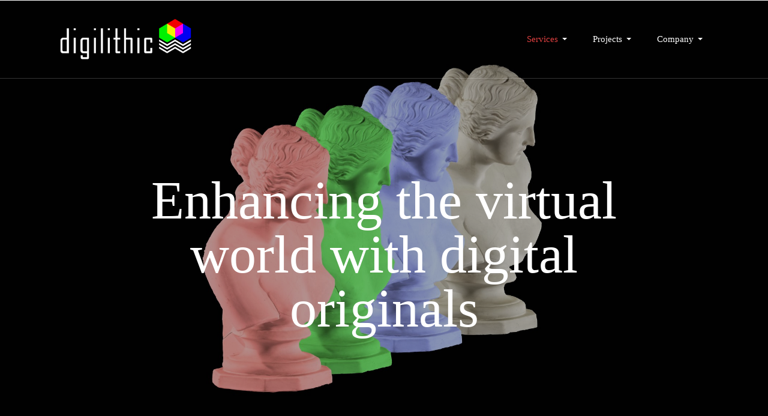

--- FILE ---
content_type: text/html; charset=utf-8
request_url: https://digilithic.com/en/services/reproduction
body_size: 6320
content:
<!DOCTYPE html>
<html xmlns="http://www.w3.org/1999/xhtml" class="j5" xml:lang="en-gb" lang="en-gb" dir="ltr">

<head>
  
  <meta charset="utf-8">
	<meta name="rights" content="Digilithic e.U.">
	<meta name="description" content="Digilithic is a Multimedia Agency based in Austria for scans, photogrammetry, Virtual Reality, AR, digital setups, rendering, reproduction and consulting.">
	<meta name="generator" content="Joomla! - Open Source Content Management">
	<title>Reproduction</title>
	<link href="/en/services/reproduction?format=feed&amp;type=rss" rel="alternate" type="application/rss+xml" title="Reproduction">
	<link href="/en/services/reproduction?format=feed&amp;type=atom" rel="alternate" type="application/atom+xml" title="Reproduction">
	<link href="/images/home/avatar/favicon_32x32.png" rel="shortcut icon" type="image/vnd.microsoft.icon">
<link href="/plugins/system/t4/themes/base/vendors/font-awesome5/css/all.min.css?4a4424" rel="stylesheet">
	<link href="/plugins/system/t4/themes/base/vendors/font-awesome/css/font-awesome.min.css?4a4424" rel="stylesheet">
	<link href="/templates/ja_phio/js/owl-carousel/owl.carousel.min.css?4a4424" rel="stylesheet">
	<link href="/templates/ja_phio/js/aos/style.css?4a4424" rel="stylesheet">
	<link href="/media/t4/optimize/css/b6695b5d23314173977136319c7e6462.css?9048f4742e72ff867fef03c32786da8f" rel="stylesheet">
<script type="application/json" class="joomla-script-options new">{"media-picker-api":{"apiBaseUrl":"https:\/\/digilithic.com\/index.php?option=com_media&format=json"},"system.paths":{"root":"","rootFull":"https:\/\/digilithic.com\/","base":"","baseFull":"https:\/\/digilithic.com\/"},"csrf.token":"61222688c74045f7507a7585baf83134"}</script>
	<script src="/media/system/js/core.min.js?a3d8f8"></script>
	<script src="/media/vendor/jquery/js/jquery.min.js?3.7.1"></script>
	<script src="/templates/ja_phio/js/isotope.pkgd.min.js?4a4424"></script>
	<script src="/media/legacy/js/jquery-noconflict.min.js?504da4"></script>
	<script src="/media/vendor/jquery-migrate/js/jquery-migrate.min.js?3.5.2"></script>
	<script src="/templates/ja_phio/js/owl-carousel/owl.carousel.min.js?4a4424"></script>
	<script src="/templates/ja_phio/js/aos/script.js?4a4424"></script>
	<script src="/templates/ja_phio/js/imagesloaded.pkgd.min.js?4a4424"></script>
	<script src="/templates/ja_phio/js/html5lightbox/html5lightbox.js?4a4424"></script>
	<script src="/media/vendor/bootstrap/js/dropdown.min.js?5.3.8" type="module"></script>
	<script src="/media/vendor/bootstrap/js/collapse.min.js?5.3.8" type="module"></script>
	<script src="/media/t4/optimize/js/f81afaf2542ae3d40aa2c493adca7f68.js?b0bb62c6fe2b450b202d507777b45b58"></script>


  <meta name="viewport"  content="width=device-width, initial-scale=1, maximum-scale=1, user-scalable=yes"/>
  <style>
    @-webkit-viewport   { width: device-width; }
    @-moz-viewport      { width: device-width; }
    @-ms-viewport       { width: device-width; }
    @-o-viewport        { width: device-width; }
    @viewport           { width: device-width; }
  </style>
  <meta name="HandheldFriendly" content="true"/>
  <meta name="apple-mobile-web-app-capable" content="YES"/>
  <!-- //META FOR IOS & HANDHELD -->
  
</head>

<body class="site-dglc-home navigation-default theme-home-3 layout-home-3 nav-breakpoint-lg navigation-hide com_content view-featured item-140 loaded-bs5" data-jver="5">
  <script type="text/javascript" src="//s7.addthis.com/js/300/addthis_widget.js#pubid=ra-5bea46640dd563c4"></script> 

  <div class="t4-offcanvas" data-offcanvas-options='{"modifiers":"right,push"}' id="off-canvas-right-push" role="complementary" style="display:none;">
	<div class="t4-off-canvas-header">
	 		  <a href="https://digilithic.com/" title="Digilithic">
	  	    	  	
	    	      <img class="logo-img" src="/images/home/logo/DGLC_Wortbild_A1_weiß_(1440x540).png" alt="Digilithic">
	    
	  	  </a>
	  		<button type="button" class="close js-offcanvas-close" data-bs-dismiss="modal" aria-hidden="true">×</button>
	</div>

	<div class="t4-off-canvas-body menu-item-drill" data-effect="drill">
		<div class="t4-module module " id="Mod130"><div class="module-inner"><div class="module-ct"><nav class="navbar">
<ul  class="nav navbar-nav ">
<li class="nav-item item-104 active deeper dropdown parent" data-level=1><a href="/en/services" itemprop="url" class="nav-link dropdown-toggle" role="button" aria-haspopup="true" aria-expanded="false" data-bs-toggle="dropdown"><span itemprop="name"><span class="menu-item-title">Services</span></span></a><ul class="dropdown-menu" data-bs-popper="static"><li class="nav-item item-139"><a href="/en/services/contentcreation" itemprop="url" class="dropdown-item"><span itemprop="name"><span class="menu-item-title">Content Creation</span></span></a></li><li class="nav-item item-140 current active"><a href="/en/services/reproduction" itemprop="url" class="dropdown-item" aria-current="page"><span itemprop="name"><span class="menu-item-title">Reproduction</span></span></a></li><li class="nav-item item-141"><a href="/en/services/simulation" itemprop="url" class="dropdown-item"><span itemprop="name"><span class="menu-item-title">Simulation</span></span></a></li><li class="nav-item item-201"><a href="/en/services/rendering" itemprop="url" class="dropdown-item"><span itemprop="name"><span class="menu-item-title">Rendering</span></span></a></li><li class="nav-item item-202"><a href="/en/services/productpresentation" itemprop="url" class="dropdown-item"><span itemprop="name"><span class="menu-item-title">Product Presentation</span></span></a></li><li class="nav-item item-204"><a href="/en/services/consulting" itemprop="url" class="dropdown-item"><span itemprop="name"><span class="menu-item-title">Consulting</span></span></a></li></ul></li><li class="nav-item item-103 deeper dropdown parent" data-level=1><a href="/en/projects" itemprop="url" class="nav-link dropdown-toggle" role="button" aria-haspopup="true" aria-expanded="false" data-bs-toggle="dropdown"><span itemprop="name"><span class="menu-item-title">Projects</span></span></a><ul class="dropdown-menu" data-bs-popper="static"><li class="nav-item item-135"><a href="/en/projects/aishop" itemprop="url" class="dropdown-item"><span itemprop="name"><span class="menu-item-title">AI Shop</span></span></a></li><li class="nav-item item-220"><a href="/en/projects/cashcow" itemprop="url" class="dropdown-item"><span itemprop="name"><span class="menu-item-title">Cash Cow</span></span></a></li><li class="nav-item item-222"><a href="/en/projects/climbingsimulator" itemprop="url" class="dropdown-item"><span itemprop="name"><span class="menu-item-title">Climbing Simulator</span></span></a></li><li class="nav-item item-137"><a href="/en/projects/cribinthedome" itemprop="url" class="dropdown-item"><span itemprop="name"><span class="menu-item-title">Crib in the Dome</span></span></a></li><li class="nav-item item-136"><a href="/en/projects/deck50" itemprop="url" class="dropdown-item"><span itemprop="name"><span class="menu-item-title">Deck 50</span></span></a></li><li class="nav-item item-221"><a href="/en/projects/eggsculpture" itemprop="url" class="dropdown-item"><span itemprop="name"><span class="menu-item-title">Egg Sculpture</span></span></a></li><li class="nav-item item-223"><a href="/en/projects/fireprotectiontraining" itemprop="url" class="dropdown-item"><span itemprop="name"><span class="menu-item-title">Fire Protection Training</span></span></a></li><li class="nav-item item-203"><a href="/en/projects/ironmen" itemprop="url" class="dropdown-item"><span itemprop="name"><span class="menu-item-title">Iron Men</span></span></a></li><li class="nav-item item-134"><a href="/en/projects/museumvr" itemprop="url" class="dropdown-item"><span itemprop="name"><span class="menu-item-title">Museum VR</span></span></a></li><li class="nav-item item-138"><a href="/en/projects/web3jewelry" itemprop="url" class="dropdown-item"><span itemprop="name"><span class="menu-item-title">Web 3 Jewelry</span></span></a></li></ul></li><li class="nav-item item-162 deeper dropdown parent" data-level=1><a href="/en/company" itemprop="url" class="nav-link dropdown-toggle" role="button" aria-haspopup="true" aria-expanded="false" data-bs-toggle="dropdown"><span itemprop="name"><span class="menu-item-title">Company</span></span></a><ul class="dropdown-menu" data-bs-popper="static"><li class="nav-item item-209"><a href="/en/company/company-1" itemprop="url" class="dropdown-item"><span itemprop="name"><span class="menu-item-title">Company and Pricing</span></span></a></li><li class="nav-item item-206"><a href="/en/company/company-2" itemprop="url" class="dropdown-item"><span itemprop="name"><span class="menu-item-title">Contact</span></span></a></li><li class="nav-item item-207"><a href="/en/company/company-3" itemprop="url" class="dropdown-item"><span itemprop="name"><span class="menu-item-title">Impressum</span></span></a></li></ul></li></ul></nav></div></div></div>
	</div>

	</div>
  <div class="t4-wrapper">
    <div class="t4-content">
      <div class="t4-content-inner">
        
<div id="t4-header" class="t4-section  t4-header"><!-- HEADER 1 -->
<header class="header-block-1">
  <div class="header-wrap collapse-static">
    <div class="row header-inner">
      <div class="header-logo col-6 col-md-3 d-flex align-items-center">
        <div class="navbar-brand logo-image">
    <a href="https://digilithic.com/" title="Digilithic">
        	
          <img class="logo-img" width="1440" height="540" src="/images/home/logo/DGLC_Wortbild_A1_weiß_(1440x540).png" alt="Digilithic" />
    
    </a>
  </div>

      </div>

      <div class="header-nav col-6 col-md-9 d-flex justify-content-end align-items-center collapse-static">
        
<nav class="navbar navbar-expand-lg">
<div id="t4-megamenu-mainmenu" class="t4-megamenu collapse navbar-collapse slide animate" data-duration="400">

<ul class="nav navbar-nav level0"  itemscope="itemscope" itemtype="http://www.schema.org/SiteNavigationElement">
<li class="nav-item active dropdown mega parent" data-id="104" data-level="1" data-align="center"><a href="/en/services" itemprop="url" class="nav-link dropdown-toggle" role="button" aria-haspopup="true" aria-expanded="false" data-bs-toggle=""><span itemprop="name"><span class="menu-item-title">Services</span></span><i class="item-caret"></i></a>
<div class="dropdown-menu mega-dropdown-menu" style="width: 350px;">
	<div class="mega-dropdown-inner">
	
			<div class="row">
																																	<div class="mega-sub-1 col-12">
						<div class="mega-col-module">
							<div class="mega-inner">
																
<div class="acm-features style-6">
	<div class="features-wrap">
					<div class="features-item">
									<a href="/index.php/services/contentcreation" class="features-link">
				
				<div class="item-inner">
											<div class="img-icon">
							<img src="/images/icons/hammer.png#joomlaImage://local-images/icons/hammer.png?width=576&height=512" alt="" />
						</div>
										
					<div class="features-content">
													<h4>
								Content Creation							</h4>
												
													<div class="desc">Digital Media in 3D and 2D</div>
											</div>
				</div>
									</a>
							</div>
					<div class="features-item">
									<a href="/index.php/services/reproduction" class="features-link">
				
				<div class="item-inner">
											<div class="img-icon">
							<img src="/images/icons/socks.png#joomlaImage://local-images/icons/socks.png?width=512&height=512" alt="" />
						</div>
										
					<div class="features-content">
													<h4>
								Reproduction							</h4>
												
													<div class="desc">High Quality Photogrammetry</div>
											</div>
				</div>
									</a>
							</div>
					<div class="features-item">
									<a href="/index.php/services/simulation" class="features-link">
				
				<div class="item-inner">
											<div class="img-icon">
							<img src="/images/icons/panorama.png#joomlaImage://local-images/icons/panorama.png?width=640&height=512" alt="" />
						</div>
										
					<div class="features-content">
													<h4>
								Simulation							</h4>
												
													<div class="desc">Virtual and Augmented Reality, Web</div>
											</div>
				</div>
									</a>
							</div>
					<div class="features-item">
									<a href="/index.php/services/rendering" class="features-link">
				
				<div class="item-inner">
											<div class="img-icon">
							<img src="/images/icons/trophy-sparkles.png#joomlaImage://local-images/icons/trophy-sparkles.png?width=576&height=512" alt="" />
						</div>
										
					<div class="features-content">
													<h4>
								Rendering							</h4>
												
													<div class="desc">Digital Studio and Video Output</div>
											</div>
				</div>
									</a>
							</div>
					<div class="features-item">
									<a href="/index.php/services/productpresentation" class="features-link">
				
				<div class="item-inner">
											<div class="img-icon">
							<img src="/images/icons/hand-holding-dice.png#joomlaImage://local-images/icons/hand-holding-dice.png?width=576&height=512" alt="" />
						</div>
										
					<div class="features-content">
													<h4>
								Product Presentation							</h4>
												
													<div class="desc">Webpages, Online Shops, Web 3</div>
											</div>
				</div>
									</a>
							</div>
					<div class="features-item">
									<a href="/index.php/services/consulting" class="features-link">
				
				<div class="item-inner">
											<div class="img-icon">
							<img src="/images/icons/signs-post.png#joomlaImage://local-images/icons/signs-post.png?width=512&height=512" alt="" />
						</div>
										
					<div class="features-content">
													<h4>
								Consulting							</h4>
												
													<div class="desc">Digital Media Projects, CMS, Production</div>
											</div>
				</div>
									</a>
							</div>
		
			</div>
</div>							</div>
						</div>
					</div>
																	</div>
		
	</div>
</div>
</li>
<li class="nav-item dropdown mega parent  mega-style-1" data-id="103" data-level="1" data-align="center"><a href="/en/projects" itemprop="url" class="nav-link dropdown-toggle" role="button" aria-haspopup="true" aria-expanded="false" data-bs-toggle=""><span itemprop="name"><span class="menu-item-title">Projects</span></span><i class="item-caret"></i></a>
<div class="dropdown-menu mega-dropdown-menu" style="width: 300px;">
	<div class="mega-dropdown-inner">
	
			<div class="row">
																																	<div class="mega-sub-1 col-12 col-md">
						<div class="mega-col-nav">
							<div class="mega-inner">
																
<ul class="mega-nav level11">
<li class="nav-item" data-id="135"><a href="/en/projects/aishop" itemprop="url" class="nav-link"><span itemprop="name"><span class="menu-item-title">AI Shop</span></span></a></li><li class="nav-item" data-id="220"><a href="/en/projects/cashcow" itemprop="url" class="nav-link"><span itemprop="name"><span class="menu-item-title">Cash Cow</span></span></a></li><li class="nav-item" data-id="222"><a href="/en/projects/climbingsimulator" itemprop="url" class="nav-link"><span itemprop="name"><span class="menu-item-title">Climbing Simulator</span></span></a></li><li class="nav-item" data-id="137"><a href="/en/projects/cribinthedome" itemprop="url" class="nav-link"><span itemprop="name"><span class="menu-item-title">Crib in the Dome</span></span></a></li><li class="nav-item" data-id="136"><a href="/en/projects/deck50" itemprop="url" class="nav-link"><span itemprop="name"><span class="menu-item-title">Deck 50</span></span></a></li><li class="nav-item" data-id="221"><a href="/en/projects/eggsculpture" itemprop="url" class="nav-link"><span itemprop="name"><span class="menu-item-title">Egg Sculpture</span></span></a></li><li class="nav-item" data-id="223"><a href="/en/projects/fireprotectiontraining" itemprop="url" class="nav-link"><span itemprop="name"><span class="menu-item-title">Fire Protection Training</span></span></a></li><li class="nav-item" data-id="203"><a href="/en/projects/ironmen" itemprop="url" class="nav-link"><span itemprop="name"><span class="menu-item-title">Iron Men</span></span></a></li><li class="nav-item" data-id="134"><a href="/en/projects/museumvr" itemprop="url" class="nav-link"><span itemprop="name"><span class="menu-item-title">Museum VR</span></span></a></li><li class="nav-item" data-id="138"><a href="/en/projects/web3jewelry" itemprop="url" class="nav-link"><span itemprop="name"><span class="menu-item-title">Web 3 Jewelry</span></span></a></li></ul>
							</div>
						</div>
					</div>
																	</div>
		
	</div>
</div>
</li>
<li class="nav-item dropdown parent" data-id="162" data-level="1"><a href="/en/company" itemprop="url" class="nav-link dropdown-toggle" role="button" aria-haspopup="true" aria-expanded="false" data-bs-toggle=""><span itemprop="name"><span class="menu-item-title">Company</span></span><i class="item-caret"></i></a><div class="dropdown-menu level1" data-bs-popper="static"><div class="dropdown-menu-inner"><ul><li class="nav-item" data-id="209" data-level="2"><a href="/en/company/company-1" itemprop="url" class="dropdown-item"><span itemprop="name"><span class="menu-item-title">Company and Pricing</span></span></a></li><li class="nav-item" data-id="206" data-level="2"><a href="/en/company/company-2" itemprop="url" class="dropdown-item"><span itemprop="name"><span class="menu-item-title">Contact</span></span></a></li><li class="nav-item" data-id="207" data-level="2"><a href="/en/company/company-3" itemprop="url" class="dropdown-item"><span itemprop="name"><span class="menu-item-title">Impressum</span></span></a></li></ul></div></div></li></ul></div>
</nav>

        <span id="triggerButton" class="btn js-offcanvas-trigger t4-offcanvas-toggle d-lg-none" data-offcanvas-trigger="off-canvas-right-push"><i class="fa fa-bars toggle-bars"></i></span>
      </div>
    </div>
  </div>

  <div class="header-bottom d-none d-sm-block">
    
  </div>
</header>
<!-- // HEADER 1 --></div>

<div id="t4-hero" class="t4-section  t4-hero">
<div class="acm-hero style-2 align-center" style="background-image: url(https://digilithic.com/images/home/webpage-back/service-Bueste01.jpg#joomlaImage://local-images/home/webpage-back/service-Bueste01.jpg?width=2276&height=1280);">
  <div class="mask" style="opacity: 0.3"></div>
  <div class="container">
    <div class="hero-item">
              <h1 data-aos="fade-up">Enhancing
the virtual world
with
digital originals</h1>
      
      
      <div class="btn-action" data-aos="fade-up" data-aos-delay="400">
                              </a>
                </div>
    </div>
  </div>
</div></div>

<div id="t4-section-1" class="t4-section  t4-section-1  t4-palette-blue">
<div class="t4-section-inner container-fluid">
<div class="acm-features style-4">
			
				<div class="container">
			<div class="row row-cols-1 row-cols-lg-2 v-gutters">
								<div class="col heading-lead">
					<h3> To have a digital pendant to a real object is true reproduction. Once it got digitalized it is ready to get used in the digital world as a 1:1 version of the real object </h3>				</div>
				
								<div class="col desc">
					<h4>We set our standards high and with more digital assets swapping in on a daily basis we are setting them even higher. It gets easier and more common to reproduce objects for the digital world, non the less it lacks of quality all the more. We think it is important to be among the first to show what is possible nowadays besides production in bulk.</br> </br> We devoted ourselfs to art and culture, so it is an intention of us to help cultural institutions to see what is possible besides mass digitalization. Museums and artists appreciate our work and consulting. They are satisfied with our high quality standards. </br></br> Every object has it's own character and it is on us to bring each its character to the digital space.</h4>				</div>
							</div>
		</div>
			</div></div>
</div>

<div id="t4-section-2" class="t4-section  t4-section-2   pt-0 section-border-bottom border-bold border-fluid border-dark owl-full   t4-palette-blue">
<div class="t4-section-inner container-fluid"><div class="t4-module module " id="Mod218"><div class="module-inner"><h3 class="module-title " data-aos="fade-up"><span>Sample projects</span></h3><div class="module-ct"><div id="slide-projects-218" class="slide-projects-list article-list<br />
<b>Warning</b>:  Undefined variable $moduleclass_sfx in <b>/home/s27ssvqisaqd/migrated_webspace/www/templates/ja_phio/html/mod_articles_category/slide.php</b> on line <b>21</b><br />
 show-title" data-aos="fade-up">
	<div class="container-fluid">
					<div class="owl-carousel items-list">
														<div class="item-inner" >
						<div class="item-inner">
														<!-- Intro Image -->
														<div class="intro-image">
								<a href="/en/projects/web3jewelry">
									<img src="/images/scan/jewelry_material/service-neck_1080p.jpg" alt="Web 3 Jewelry" />
								</a>
							</div>
							
							<div class="info-details">
								<div class="article-meta">
									
									
									
																	</div>

								<!-- Title -->
																	<div class="title">
										<h3>
											<a class="mod-articles-category-title " href="/en/projects/web3jewelry">
												Web 3 Jewelry											</a>
										</h3>
									</div>
								
																	<div class="project-type">
										Jewelry for AR-filters and Web3									</div>
								
								
																
							</div>
						</div>
					</div>
														<div class="item-inner" >
						<div class="item-inner">
														<!-- Intro Image -->
														<div class="intro-image">
								<a href="/en/projects/museumvr">
									<img src="/images/vr/vrm_Material/VRM_MAK_Vienna-1_hxn.jpg" alt="Museum VR" />
								</a>
							</div>
							
							<div class="info-details">
								<div class="article-meta">
									
									
									
																	</div>

								<!-- Title -->
																	<div class="title">
										<h3>
											<a class="mod-articles-category-title " href="/en/projects/museumvr">
												Museum VR											</a>
										</h3>
									</div>
								
																	<div class="project-type">
										Virtual Reality simulation									</div>
								
								
																
							</div>
						</div>
					</div>
														<div class="item-inner" >
						<div class="item-inner">
														<!-- Intro Image -->
														<div class="intro-image">
								<a href="/en/projects/fireprotectiontraining">
									<img src="/images/vr/fpt_Material/VR-Sim_FPT_ingame_06_hxn.jpg" alt="Fire Protection Training" />
								</a>
							</div>
							
							<div class="info-details">
								<div class="article-meta">
									
									
									
																	</div>

								<!-- Title -->
																	<div class="title">
										<h3>
											<a class="mod-articles-category-title " href="/en/projects/fireprotectiontraining">
												Fire Protection Training											</a>
										</h3>
									</div>
								
																	<div class="project-type">
										Training fire protection in VR									</div>
								
								
																
							</div>
						</div>
					</div>
														<div class="item-inner" >
						<div class="item-inner">
														<!-- Intro Image -->
														<div class="intro-image">
								<a href="/en/projects/deck50">
									<img src="/images/360m/360_miniature/nhm-360_hxn.jpg" alt="Deck 50" />
								</a>
							</div>
							
							<div class="info-details">
								<div class="article-meta">
									
									
									
																	</div>

								<!-- Title -->
																	<div class="title">
										<h3>
											<a class="mod-articles-category-title " href="/en/projects/deck50">
												Deck 50											</a>
										</h3>
									</div>
								
																	<div class="project-type">
										Consulting and supporting a multimedia room									</div>
								
								
																
							</div>
						</div>
					</div>
														<div class="item-inner" >
						<div class="item-inner">
														<!-- Intro Image -->
														<div class="intro-image">
								<a href="/en/projects/cribinthedome">
									<img src="/images/scan/krippe/Engel-8-3.jpg" alt="Crib in the Dome" />
								</a>
							</div>
							
							<div class="info-details">
								<div class="article-meta">
									
									
									
																	</div>

								<!-- Title -->
																	<div class="title">
										<h3>
											<a class="mod-articles-category-title " href="/en/projects/cribinthedome">
												Crib in the Dome											</a>
										</h3>
									</div>
								
																	<div class="project-type">
										Reproduction for restoration and presentation									</div>
								
								
																
							</div>
						</div>
					</div>
														<div class="item-inner" >
						<div class="item-inner">
														<!-- Intro Image -->
														<div class="intro-image">
								<a href="/en/projects/ironmen">
									<img src="/images/scan/khm_material/harnisch-blue.jpg" alt="Iron Men" />
								</a>
							</div>
							
							<div class="info-details">
								<div class="article-meta">
									
									
									
																	</div>

								<!-- Title -->
																	<div class="title">
										<h3>
											<a class="mod-articles-category-title " href="/en/projects/ironmen">
												Iron Men											</a>
										</h3>
									</div>
								
																	<div class="project-type">
										Digitalizing historical armor for web presentation									</div>
								
								
																
							</div>
						</div>
					</div>
							</div>
		
			</div>
</div>

<script>
(function($){
  jQuery(document).ready(function($) {
    $("#slide-projects-218 .owl-carousel").owlCarousel({
      addClassActive: true,
      items: 3,
      margin: 36,
      responsive : {
        0 : {
          items: 1,
        },

        768 : {
          items: 2,
        },

        979 : {
          items: 2,
        },

        1199 : {
          items: 3,
        }
      },
      loop: false,
      nav : true,
      navText : ["<svg width='42' height='32' viewBox='0 0 42 32' fill='none' xmlns='http://www.w3.org/2000/svg'><path d='M38 16H6' stroke='#333333' stroke-width='2' stroke-linecap='round' stroke-linejoin='round'/><path d='M13 7L4 16L13 25' stroke='#333333' stroke-width='2' stroke-linecap='round' stroke-linejoin='round'/></svg>", "<svg width='42' height='32' viewBox='0 0 42 32' fill='none' xmlns='http://www.w3.org/2000/svg'><path d='M4 16H36' stroke='#333333' stroke-width='2' stroke-linecap='round' stroke-linejoin='round'/><path d='M29 7L38 16L29 25' stroke='#333333' stroke-width='2' stroke-linecap='round' stroke-linejoin='round'/></svg>"],
      dots: false,
      autoplay: false,
      slideTransition: 'linear',
      autoplaySpeed: 5000,
      autoplayHoverPause: true
    });
  });
})(jQuery);
</script></div></div></div></div>
</div>

<div id="t4-section-3" class="t4-section  t4-section-3  t4-palette-light">
<div class="t4-section-inner container">
<div class="acm-features style-6">
	<div class="features-wrap">
					<div class="features-item">
				
				<div class="item-inner">
											<div class="img-icon">
							<img src="/images/icons/socks.png#joomlaImage://local-images/icons/socks.png?width=512&height=512" alt="" />
						</div>
										
					<div class="features-content">
													<h4>
								1. Digital originals							</h4>
												
													<div class="desc"><h4>Why the socks? Because normally you always have two of them and they match each other. So for every real object we produce a digital version of it.</h4></div>
											</div>
				</div>
							</div>
					<div class="features-item">
				
				<div class="item-inner">
											<div class="img-icon">
							<img src="/images/icons/socks.png#joomlaImage://local-images/icons/socks.png?width=512&height=512" alt="" />
						</div>
										
					<div class="features-content">
													<h4>
								2. From real to virtual to real							</h4>
												
													<div class="desc"><h4>It is possible to capture an object and make a digital version of it and in the next step make it printable for 3D printers. Depending on the printers there is no loss in detail.</h4></div>
											</div>
				</div>
							</div>
					<div class="features-item">
				
				<div class="item-inner">
											<div class="img-icon">
							<img src="/images/icons/socks.png#joomlaImage://local-images/icons/socks.png?width=512&height=512" alt="" />
						</div>
										
					<div class="features-content">
													<h4>
								3. Scanning vs modeling							</h4>
												
													<div class="desc"><h4>Depending on the object and the future usage of it, we decide to scan the product or we remodel it based on scans or photographs. A simple standardized cup should be modeled, a piece of unique wood should be scanned.</h4></div>
											</div>
				</div>
							</div>
					<div class="features-item">
				
				<div class="item-inner">
											<div class="img-icon">
							<img src="/images/icons/socks.png#joomlaImage://local-images/icons/socks.png?width=512&height=512" alt="" />
						</div>
										
					<div class="features-content">
													<h4>
								4. Photogrammetry is Number 1							</h4>
												
													<div class="desc"><h4>There are some 3D-scanners on the market which may be easy to use and bring fast solutions. photogrammetry with a digital camera however is unbeatable when it is about quality in texture and realism.</h4></div>
											</div>
				</div>
							</div>
					<div class="features-item">
				
				<div class="item-inner">
											<div class="img-icon">
							<img src="/images/icons/socks.png#joomlaImage://local-images/icons/socks.png?width=512&height=512" alt="" />
						</div>
										
					<div class="features-content">
													<h4>
								5. Manipulation							</h4>
												
													<div class="desc"><h4>Once an object is digitalized it is possible to change almost everything, whether it is size, shape, colour, glossiness, structure, etc. Even a whole new design and concept up to a new product is possible - That is the true beauty of digital assets!</h4></div>
											</div>
				</div>
							</div>
		
			</div>
</div></div>
</div>


<div id="t4-section-1" class="t4-section  t4-palette-blue">
<div class="t4-section-inner container"><div class="t4-module module " id="Mod96"><div class="module-inner"><div class="module-ct"><div class="ja-masthead has-bg " >
	        <div class="ja-masthead-bg">
            <video id="ja_masthead_bg_video" loop="true" autoplay="true" playsinline muted>
                <source src="/images/home/webpage-back/Engel-showoff_1080p.mp4" />
            </video>
        </div>
        <div class="container">
        <div class="ja-masthead-detail">
    		<h1 class="ja-masthead-title">D I G I L I T H I C</h1>
                		  <div class="ja-masthead-description">3D / VR / AR / BLEND / OBJ / UNITY / STL / GLTF / RC / RAW / FBX / MP4 / JPG / PNG / JS / 360</div>
                	</div>
    </div>
</div></div></div></div></div>
</div>


<div id="t4-section-6" class="t4-section  t4-section-6   pt-0  t4-palette-blue">
<div class="t4-section-inner container"><div class="t4-module module " id="Mod100"><div class="module-inner"><div class="module-ct">
<div class="acm-features style-1">
	<div class="container">
		<div class="row v-gutters">
							<div class="col-12 col-md-6 col-lg-4">
					<div class="features-item no-link" style="background-image: url(/images/scan/Xplore-3000_05_hxn.PNG#joomlaImage://local-images/scan/Xplore-3000_05_hxn.PNG?width=1373&height=905)" data-aos="fade-up" data-aos-delay="100">
						<div class="item-inner" >							
															<h2>
									
									<p><a href="/index.php/projects">View our recent projects</a></p>
																	</h2>
							
													</div>
					</div>
				</div>
							<div class="col-12 col-md-6 col-lg-4">
					<div class="features-item no-link" style="background-image: url(/images/scan/Oni_Blau_0.1_Polygon_03.jpg#joomlaImage://local-images/scan/Oni_Blau_0.1_Polygon_03.jpg?width=1374&height=906)" data-aos="fade-up" data-aos-delay="200">
						<div class="item-inner" >							
															<h2>
									
									<p><a href="https://sketchfab.com/digilithic" target="_blank">See our latest works</a></p>
																	</h2>
							
													</div>
					</div>
				</div>
							<div class="col-12 col-md-6 col-lg-4">
					<div class="features-item no-link" style="background-image: url(/images/360m/360_miniature/Event_Mataro_01_hxn.jpg#joomlaImage://local-images/360m/360_miniature/Event_Mataro_01_hxn.jpg?width=1344&height=840)" data-aos="fade-up" data-aos-delay="300">
						<div class="item-inner" >							
															<h2>
									
									<p><a href="/index.php/company/company-2">Contact us for a talk</a></p>
																	</h2>
							
													</div>
					</div>
				</div>
					</div>

			</div>
</div></div></div></div></div>
</div>


<div id="t4-footer-info" class="t4-section  t4-footer-info  t4-palette-blue">
<div class="t4-section-inner container"><div class="t4-module module " id="Mod150"><div class="module-inner"><div class="module-ct">

<div class="custom"  >
	<h2 class="mb-0 has-line" style="text-align: center;">Let's create something digilicious</h2>
<h2 class="mb-0 has-line" style="text-align: center;"><a href="mailto:info@digilithic.com">info @ digilithic.com</a></h2>
<h3 class="mb-0 has-line" style="text-align: center;">+43 680 2077 460</h3>
<p>&nbsp;</p></div>
</div></div></div></div>
</div>

<div id="t4-footer" class="t4-section  t4-footer  has-opacity  t4-palette-blue">
<div class="t4-section-inner container"><div class="t4-col  order-last order-lg-first"><div class="t4-module module " id="Mod188"><div class="module-inner"><div class="module-ct">

<div class="custom"  >
	<p style="text-align: center;">&nbsp;</p>
<p style="text-align: center;"><a href="/index.php">Home</a> / <a href="/index.php/company/company-2">Contact</a> / <a href="/index.php/company/company-3">Impressum</a></p>
<p style="text-align: center;">Copyright © 2024 Digilithic. All Rights Reserved.</p>
<p>&nbsp;</p></div>
</div></div></div></div></div>
</div><a href='javascript:' id='back-to-top'><i class='fa fa-chevron-up'></i></a>
      </div>
    </div>
  </div>
  
</body>
</html>


--- FILE ---
content_type: text/css
request_url: https://digilithic.com/media/t4/optimize/css/b6695b5d23314173977136319c7e6462.css?9048f4742e72ff867fef03c32786da8f
body_size: 74928
content:
.c-offcanvas{transform:translate3d(0,0,0);-webkit-backface-visibility:hidden;backface-visibility:hidden}.c-offcanvas-bg.c-offcanvas-bg--push,.c-offcanvas-bg.c-offcanvas-bg--reveal,.c-offcanvas-content-wrap,.c-offcanvas{transition:background-color 300ms,transform 300ms cubic-bezier(.4,0,.6,1)}.c-offcanvas-content-wrap{z-index:3}.c-offcanvas{background:#fff;position:fixed;min-height:100%;max-height:none;top:0;display:block;overflow-x:hidden;overflow-y:auto}.c-offcanvas--opening{transition-timing-function:cubic-bezier(.4,0,.6,1)}.c-offcanvas.is-open{transform:translate3d(0,0,0);visibility:visible}.c-offcanvas.is-closed{max-height:100%;overflow:hidden;visibility:hidden;box-shadow:none}.c-offcanvas--overlay{z-index:1080}.c-offcanvas--reveal{z-index:2}.c-offcanvas-bg{background-color:transparent;transition:background-color 400ms cubic-bezier(.23,1,.32,1) 0ms;position:fixed;height:100%;top:0;left:-100%;width:100%;z-index:1079}.c-offcanvas-bg.is-animating,.c-offcanvas-bg.is-open{left:0;background-color:rgba(0,0,0,.68);visibility:visible}.c-offcanvas-bg.is-closed{visibility:hidden}.c-offcanvas-bg--closing.is-animating{background:transparent}.c-offcanvas--left{height:100%;transform:translate3d(-300px,0,0);width:300px}.c-offcanvas--right{height:100%;right:0;transform:translate3d(300px,0,0);width:300px}html[dir="rtl"] .c-offcanvas{transform:translate3d(300px,0,0)}html[dir="rtl"] .c-offcanvas.is-open{transform:translate3d(0,0,0)}html[dir="rtl"] .c-offcanvas--right{left:0;right:auto;transform:translate3d(-300px,0,0)}.c-offcanvas-content-wrap{z-index:3}.c-offcanvas-content-wrap--reveal.c-offcanvas-content-wrap--left.is-open{transform:translate3d(300px,0,0)}.c-offcanvas-content-wrap--reveal.c-offcanvas-content-wrap--right.is-open{transform:translate3d(-300px,0,0)}html[dir="rtl"] .c-offcanvas-content-wrap--reveal.c-offcanvas-content-wrap--right.is-open{transform:translate3d(300px,0,0)}html[dir="rtl"] .c-offcanvas-content-wrap--reveal.c-offcanvas-content-wrap--left.is-open{transform:translate3d(-300px,0,0)}.c-offcanvas--reveal{z-index:0;transform:translate3d(0,0,0)}.c-offcanvas-bg.c-offcanvas-bg--reveal.c-offcanvas-bg--left.is-open{transform:translate3d(300px,0,0)}html[dir="rtl"] .c-offcanvas-bg.c-offcanvas-bg--reveal.c-offcanvas-bg--left.is-open,.c-offcanvas-bg.c-offcanvas-bg--reveal.c-offcanvas-bg--right.is-open{transform:translate3d(-300px,0,0)}html[dir="rtl"] .c-offcanvas-bg.c-offcanvas-bg--reveal.c-offcanvas-bg--right.is-open{transform:translate3d(300px,0,0)}html[dir="rtl"] .c-offcanvas-bg.c-offcanvas-bg--reveal.c-offcanvas-bg--left.is-open{transform:translate3d(-300px,0,0)}.c-offcanvas--push{z-index:6}.c-offcanvas--push--opening{transition-timing-function:cubic-bezier(0,0,.2,1)}.c-offcanvas-content-wrap{z-index:3}.c-offcanvas-content-wrap--push.c-offcanvas-content-wrap--left.is-open{transform:translate3d(300px,0,0)}.c-offcanvas-content-wrap--push.c-offcanvas-content-wrap--right.is-open{transform:translate3d(-300px,0,0)}.c-offcanvas-bg.c-offcanvas-bg--push.c-offcanvas-bg--left.is-open{transform:translate3d(300px,0,0)}.c-offcanvas-bg.c-offcanvas-bg--push.c-offcanvas-bg--right.is-open{transform:translate3d(-300px,0,0)}html[dir="rtl"] .c-offcanvas-content-wrap--push.c-offcanvas-content-wrap--right.is-open{transform:translate3d(300px,0,0)}html[dir="rtl"] .c-offcanvas-content-wrap--push.c-offcanvas-content-wrap--left.is-open{transform:translate3d(-300px,0,0)}html[dir="rtl"] .c-offcanvas-bg.c-offcanvas-bg--push.c-offcanvas-bg--right.is-open{transform:translate3d(300px,0,0)}html[dir="rtl"] .c-offcanvas-bg.c-offcanvas-bg--push.c-offcanvas-bg--left.is-open{transform:translate3d(-300px,0,0)}.ja-masthead{background-repeat:no-repeat;background-size:cover;background-position:center;position:relative;overflow:hidden}.ja-masthead:before{background-color:#000;content:"";display:block;position:absolute;left:0;top:0;opacity:.3;height:100%;width:100%;z-index:3}.ja-masthead .ja-masthead-detail{color:#fff;padding:40px 0;max-width:980px;position:relative;text-align:center;z-index:20;margin:0 auto}.masthead-video{position:relative}.masthead-video #ja-masthead-bg{position:absolute;overflow:hidden;top:0;left:0;right:0;bottom:0;z-index:1}#ja-masthead-bg video{object-fit:cover}.ja-masthead-bg{display:flex;position:absolute;overflow:hidden;top:0;left:0;right:0;bottom:0}.ja-masthead-bg video{width:100%;object-fit:cover}@charset "UTF-8";:root,[data-bs-theme=light]{--t4-blue:#0d6efd;--t4-indigo:#020202;--t4-purple:#6f42c1;--t4-pink:#d63384;--t4-red:#dc3545;--t4-orange:#fd7e14;--t4-yellow:#F2994A;--t4-green:#198754;--t4-teal:#20c997;--t4-cyan:#0dcaf0;--t4-white:#fff;--t4-gray:#6c757d;--t4-gray-dark:#333;--t4-gray-100:#F2F2F2;--t4-gray-200:#e9ecef;--t4-gray-300:#dee2e6;--t4-gray-400:#ced4da;--t4-gray-500:#828282;--t4-gray-600:#6c757d;--t4-gray-700:#4F4F4F;--t4-gray-800:#333;--t4-gray-900:#252525;--t4-primary:#0d6efd;--t4-secondary:#6c757d;--t4-success:#198754;--t4-info:#0dcaf0;--t4-warning:#F2994A;--t4-danger:#dc3545;--t4-light:#F2F2F2;--t4-dark:#252525;--t4-primary-rgb:13,110,253;--t4-secondary-rgb:108,117,125;--t4-success-rgb:25,135,84;--t4-info-rgb:13,202,240;--t4-warning-rgb:242,153,74;--t4-danger-rgb:220,53,69;--t4-light-rgb:242,242,242;--t4-dark-rgb:37,37,37;--t4-primary-text-emphasis:#052c65;--t4-secondary-text-emphasis:#2b2f32;--t4-success-text-emphasis:#0a3622;--t4-info-text-emphasis:#055160;--t4-warning-text-emphasis:#664d03;--t4-danger-text-emphasis:#58151c;--t4-light-text-emphasis:#495057;--t4-dark-text-emphasis:#495057;--t4-primary-bg-subtle:#cfe2ff;--t4-secondary-bg-subtle:#e2e3e5;--t4-success-bg-subtle:#d1e7dd;--t4-info-bg-subtle:#cff4fc;--t4-warning-bg-subtle:#fff3cd;--t4-danger-bg-subtle:#f8d7da;--t4-light-bg-subtle:#fcfcfd;--t4-dark-bg-subtle:#ced4da;--t4-primary-border-subtle:#9ec5fe;--t4-secondary-border-subtle:#c4c8cb;--t4-success-border-subtle:#a3cfbb;--t4-info-border-subtle:#9eeaf9;--t4-warning-border-subtle:#ffe69c;--t4-danger-border-subtle:#f1aeb5;--t4-light-border-subtle:#e9ecef;--t4-dark-border-subtle:#adb5bd;--t4-white-rgb:255,255,255;--t4-black-rgb:0,0,0;--t4-font-sans-serif:system-ui,-apple-system,"Segoe UI",Roboto,"Helvetica Neue",Arial,"Noto Sans","Liberation Sans",sans-serif,"Apple Color Emoji","Segoe UI Emoji","Segoe UI Symbol","Noto Color Emoji";--t4-font-monospace:SFMono-Regular,Menlo,Monaco,Consolas,"Liberation Mono","Courier New",monospace;--t4-gradient:linear-gradient(180deg,rgba(255,255,255,.15),rgba(255,255,255,0));--t4-body-font-family:var(--t4-font-sans-serif);--t4-body-font-size:1rem;--t4-body-font-weight:400;--t4-body-line-height:1.5;--t4-body-color:#252525;--t4-body-color-rgb:37,37,37;--t4-body-bg:#fff;--t4-body-bg-rgb:255,255,255;--t4-emphasis-color:#000;--t4-emphasis-color-rgb:0,0,0;--t4-secondary-color:rgba(33,37,41,.75);--t4-secondary-color-rgb:33,37,41;--t4-secondary-bg:#e9ecef;--t4-secondary-bg-rgb:233,236,239;--t4-tertiary-color:rgba(33,37,41,.5);--t4-tertiary-color-rgb:33,37,41;--t4-tertiary-bg:#f8f9fa;--t4-tertiary-bg-rgb:248,249,250;--t4-heading-color:var(--heading-color);--t4-link-color:#0d6efd;--t4-link-color-rgb:13,110,253;--t4-link-decoration:none;--t4-link-hover-color:#0a58ca;--t4-link-hover-color-rgb:10,88,202;--t4-link-hover-decoration:none;--t4-code-color:#d63384;--t4-highlight-bg:#fcf8e3;--t4-border-width:1px;--t4-border-style:solid;--t4-border-color:#e9ecef;--t4-border-color-translucent:rgba(0,0,0,.175);--t4-border-radius:0;--t4-border-radius-sm:0;--t4-border-radius-lg:0;--t4-border-radius-xl:1rem;--t4-border-radius-xxl:2rem;--t4-border-radius-2xl:var(--t4-border-radius-xxl);--t4-border-radius-pill:50rem;--t4-box-shadow:0 .5rem 1rem rgba(0,0,0,.15);--t4-box-shadow-sm:0 .125rem .25rem rgba(0,0,0,.075);--t4-box-shadow-lg:0 1rem 3rem rgba(0,0,0,.175);--t4-box-shadow-inset:inset 0 1px 2px rgba(0,0,0,.075);--t4-focus-ring-width:.25rem;--t4-focus-ring-opacity:.25;--t4-focus-ring-color:rgba(13,110,253,.25);--t4-form-valid-color:#198754;--t4-form-valid-border-color:#198754;--t4-form-invalid-color:#dc3545;--t4-form-invalid-border-color:#dc3545}[data-bs-theme=dark]{color-scheme:dark;--t4-body-color:#adb5bd;--t4-body-color-rgb:173,181,189;--t4-body-bg:#212529;--t4-body-bg-rgb:33,37,41;--t4-emphasis-color:#fff;--t4-emphasis-color-rgb:255,255,255;--t4-secondary-color:rgba(173,181,189,.75);--t4-secondary-color-rgb:173,181,189;--t4-secondary-bg:#343a40;--t4-secondary-bg-rgb:52,58,64;--t4-tertiary-color:rgba(173,181,189,.5);--t4-tertiary-color-rgb:173,181,189;--t4-tertiary-bg:#2b3035;--t4-tertiary-bg-rgb:43,48,53;--t4-primary-text-emphasis:#6ea8fe;--t4-secondary-text-emphasis:#a7acb1;--t4-success-text-emphasis:#75b798;--t4-info-text-emphasis:#6edff6;--t4-warning-text-emphasis:#ffda6a;--t4-danger-text-emphasis:#ea868f;--t4-light-text-emphasis:#f8f9fa;--t4-dark-text-emphasis:#dee2e6;--t4-primary-bg-subtle:#031633;--t4-secondary-bg-subtle:#161719;--t4-success-bg-subtle:#051b11;--t4-info-bg-subtle:#032830;--t4-warning-bg-subtle:#332701;--t4-danger-bg-subtle:#2c0b0e;--t4-light-bg-subtle:#343a40;--t4-dark-bg-subtle:#1a1d20;--t4-primary-border-subtle:#084298;--t4-secondary-border-subtle:#41464b;--t4-success-border-subtle:#0f5132;--t4-info-border-subtle:#087990;--t4-warning-border-subtle:#997404;--t4-danger-border-subtle:#842029;--t4-light-border-subtle:#495057;--t4-dark-border-subtle:#343a40;--t4-heading-color:inherit;--t4-link-color:#6ea8fe;--t4-link-hover-color:#8bb9fe;--t4-link-color-rgb:110,168,254;--t4-link-hover-color-rgb:139,185,254;--t4-code-color:#e685b5;--t4-border-color:#495057;--t4-border-color-translucent:rgba(255,255,255,.15);--t4-form-valid-color:#75b798;--t4-form-valid-border-color:#75b798;--t4-form-invalid-color:#ea868f;--t4-form-invalid-border-color:#ea868f}*,*::before,*::after{-webkit-box-sizing:border-box;box-sizing:border-box}@media (prefers-reduced-motion:no-preference){:root{scroll-behavior:smooth}}body{margin:0;font-family:var(--t4-body-font-family);font-size:var(--t4-body-font-size);font-weight:var(--t4-body-font-weight);line-height:var(--t4-body-line-height);color:var(--t4-body-color);text-align:var(--t4-body-text-align);background-color:var(--t4-body-bg);-webkit-text-size-adjust:100%;-webkit-tap-highlight-color:rgba(0,0,0,0)}hr{margin:1.5rem 0;color:inherit;border:0;border-top:var(--t4-border-width) solid;opacity:.25}h6,.h6,h5,.h5,h4,.h4,h3,.h3,h2,.h2,h1,.h1{margin-top:0;margin-bottom:.75rem;font-family:var(--heading-font-family);font-style:var(--heading-font-style);font-weight:var(--heading-font-weight);line-height:var(--heading-line-height);color:var(--t4-heading-color)}h1,.h1{font-size:calc(1.375rem + 1.5vw)}@media (min-width:1200px){h1,.h1{font-size:2.5rem}}h2,.h2{font-size:calc(1.325rem + 0.9vw)}@media (min-width:1200px){h2,.h2{font-size:2rem}}h3,.h3{font-size:calc(1.3rem + 0.6vw)}@media (min-width:1200px){h3,.h3{font-size:1.75rem}}h4,.h4{font-size:calc(1.275rem + 0.3vw)}@media (min-width:1200px){h4,.h4{font-size:1.5rem}}h5,.h5{font-size:1.25rem}h6,.h6{font-size:1rem}p{margin-top:0;margin-bottom:1.5rem}abbr[title]{-webkit-text-decoration:underline dotted;text-decoration:underline dotted;cursor:help;-webkit-text-decoration-skip-ink:none;text-decoration-skip-ink:none}address{margin-bottom:1rem;font-style:normal;line-height:inherit}ol,ul{padding-left:2rem}ol,ul,dl{margin-top:0;margin-bottom:1rem}ol ol,ul ul,ol ul,ul ol{margin-bottom:0}dt{font-weight:700}dd{margin-bottom:.5rem;margin-left:0}blockquote{margin:0 0 1rem}b,strong{font-weight:bolder}small,.small,#search-results .search-pagination .search-pages-counter,#search-results .result-url{font-size:.875em}mark,.mark{padding:.2em;background-color:var(--t4-highlight-bg)}sub,sup{position:relative;font-size:.75em;line-height:0;vertical-align:baseline}sub{bottom:-.25em}sup{top:-.5em}a{color:rgba(var(--t4-link-color-rgb),var(--t4-link-opacity,1));text-decoration:none}a:hover{--t4-link-color-rgb:var(--t4-link-hover-color-rgb);text-decoration:none}a:not([href]):not([class]),a:not([href]):not([class]):hover{color:inherit;text-decoration:none}pre,code,kbd,samp{font-family:var(--t4-font-monospace);font-size:1em}pre{display:block;margin-top:0;margin-bottom:1rem;overflow:auto;font-size:.875em}pre code{font-size:inherit;color:inherit;word-break:normal}code{font-size:.875em;color:var(--t4-code-color);word-wrap:break-word}a>code{color:inherit}kbd{padding:.1875rem .375rem;font-size:.875em;color:var(--t4-body-bg);background-color:var(--t4-body-color);border-radius:0}kbd kbd{padding:0;font-size:1em;font-weight:700}figure{margin:0 0 1rem}img,svg{vertical-align:middle}table{caption-side:bottom;border-collapse:collapse}caption{padding-top:.5rem;padding-bottom:.5rem;color:var(--t4-secondary-color);text-align:left}th{text-align:inherit;text-align:-webkit-match-parent}thead,tbody,tfoot,tr,td,th{border-color:inherit;border-style:solid;border-width:0}label{display:inline-block}button{border-radius:0}button:focus:not(:focus-visible){outline:0}input,button,select,optgroup,textarea{margin:0;font-family:inherit;font-size:inherit;line-height:inherit}button,select{text-transform:none}[role=button]{cursor:pointer}select{word-wrap:normal}select:disabled{opacity:1}[list]:not([type=date]):not([type=datetime-local]):not([type=month]):not([type=week]):not([type=time])::-webkit-calendar-picker-indicator{display:none!important}button,[type=button],[type=reset],[type=submit]{-webkit-appearance:button}button:not(:disabled),[type=button]:not(:disabled),[type=reset]:not(:disabled),[type=submit]:not(:disabled){cursor:pointer}::-moz-focus-inner{padding:0;border-style:none}textarea{resize:vertical}fieldset{min-width:0;padding:0;margin:0;border:0}legend{float:left;width:100%;padding:0;margin-bottom:.5rem;font-size:calc(1.275rem + 0.3vw);line-height:inherit}@media (min-width:1200px){legend{font-size:1.5rem}}legend+*{clear:left}::-webkit-datetime-edit-fields-wrapper,::-webkit-datetime-edit-text,::-webkit-datetime-edit-minute,::-webkit-datetime-edit-hour-field,::-webkit-datetime-edit-day-field,::-webkit-datetime-edit-month-field,::-webkit-datetime-edit-year-field{padding:0}::-webkit-inner-spin-button{height:auto}[type=search]{outline-offset:-2px;-webkit-appearance:textfield}::-webkit-search-decoration{-webkit-appearance:none}::-webkit-color-swatch-wrapper{padding:0}::-webkit-file-upload-button{font:inherit;-webkit-appearance:button}::file-selector-button{font:inherit;-webkit-appearance:button}output{display:inline-block}iframe{border:0}summary{display:list-item;cursor:pointer}progress{vertical-align:baseline}[hidden]{display:none!important}.lead,.t4-masthead .t4-masthead-description{font-size:1.25rem;font-weight:300}.display-1{font-size:calc(1.625rem + 4.5vw);font-weight:300;line-height:var(--heading-line-height)}@media (min-width:1200px){.display-1{font-size:5rem}}.display-2{font-size:calc(1.575rem + 3.9vw);font-weight:300;line-height:var(--heading-line-height)}@media (min-width:1200px){.display-2{font-size:4.5rem}}.display-3{font-size:calc(1.525rem + 3.3vw);font-weight:300;line-height:var(--heading-line-height)}@media (min-width:1200px){.display-3{font-size:4rem}}.display-4,.t4-masthead .t4-masthead-title{font-size:calc(1.475rem + 2.7vw);font-weight:300;line-height:var(--heading-line-height)}@media (min-width:1200px){.display-4,.t4-masthead .t4-masthead-title{font-size:3.5rem}}.display-5{font-size:calc(1.425rem + 2.1vw);font-weight:300;line-height:var(--heading-line-height)}@media (min-width:1200px){.display-5{font-size:3rem}}.display-6{font-size:calc(1.375rem + 1.5vw);font-weight:300;line-height:var(--heading-line-height)}@media (min-width:1200px){.display-6{font-size:2.5rem}}.list-unstyled{padding-left:0;list-style:none}.list-inline{padding-left:0;list-style:none}.list-inline-item{display:inline-block}.list-inline-item:not(:last-child){margin-right:.5rem}.initialism{font-size:.875em;text-transform:uppercase}.blockquote{margin-bottom:1.5rem;font-size:1.25rem}.blockquote>:last-child{margin-bottom:0}.blockquote-footer{margin-top:-1.5rem;margin-bottom:1.5rem;font-size:.875em;color:#6c757d}.blockquote-footer::before{content:"— "}.img-fluid{max-width:100%;height:auto}.img-thumbnail{padding:.25rem;background-color:#fff;border:1px solid #dee2e6;border-radius:0;max-width:100%;height:auto}.figure{display:inline-block}.figure-img{margin-bottom:.75rem;line-height:1}.figure-caption{font-size:.875em;color:var(--t4-secondary-color)}.container,.t4-masthead .t4-masthead-detail,.container-fluid,.container-xxl,.container-xl,.container-lg,.container-md,.container-sm{--t4-gutter-x:18px;--t4-gutter-y:0;width:100%;padding-right:calc(var(--t4-gutter-x) * 0.5);padding-left:calc(var(--t4-gutter-x) * 0.5);margin-right:auto;margin-left:auto}@media (min-width:576px){.container-sm,.container,.t4-masthead .t4-masthead-detail{max-width:540px}}@media (min-width:768px){.container-md,.container-sm,.container,.t4-masthead .t4-masthead-detail{max-width:720px}}@media (min-width:992px){.container-lg,.container-md,.container-sm,.container,.t4-masthead .t4-masthead-detail{max-width:960px}}@media (min-width:1200px){.container-xl,.container-lg,.container-md,.container-sm,.container,.t4-masthead .t4-masthead-detail{max-width:1140px}}@media (min-width:1400px){.container-xxl,.container-xl,.container-lg,.container-md,.container-sm,.container,.t4-masthead .t4-masthead-detail{max-width:1320px}}:root{--t4-breakpoint-xs:0;--t4-breakpoint-sm:576px;--t4-breakpoint-md:768px;--t4-breakpoint-lg:992px;--t4-breakpoint-xl:1200px;--t4-breakpoint-xxl:1400px}.row{--t4-gutter-x:36px;--t4-gutter-y:0;display:-webkit-box;display:-ms-flexbox;display:flex;-ms-flex-wrap:wrap;flex-wrap:wrap;margin-top:calc(-1 * var(--t4-gutter-y));margin-right:calc(-0.5 * var(--t4-gutter-x));margin-left:calc(-0.5 * var(--t4-gutter-x))}.row>*{-ms-flex-negative:0;flex-shrink:0;width:100%;max-width:100%;padding-right:calc(var(--t4-gutter-x) * 0.5);padding-left:calc(var(--t4-gutter-x) * 0.5);margin-top:var(--t4-gutter-y)}.col{-webkit-box-flex:1;-ms-flex:1 0 0%;flex:1 0 0%}.row-cols-auto>*{-webkit-box-flex:0;-ms-flex:0 0 auto;flex:0 0 auto;width:auto}.row-cols-1>*{-webkit-box-flex:0;-ms-flex:0 0 auto;flex:0 0 auto;width:100%}.row-cols-2>*{-webkit-box-flex:0;-ms-flex:0 0 auto;flex:0 0 auto;width:50%}.row-cols-3>*{-webkit-box-flex:0;-ms-flex:0 0 auto;flex:0 0 auto;width:33.3333333333%}.row-cols-4>*{-webkit-box-flex:0;-ms-flex:0 0 auto;flex:0 0 auto;width:25%}.row-cols-5>*{-webkit-box-flex:0;-ms-flex:0 0 auto;flex:0 0 auto;width:20%}.row-cols-6>*{-webkit-box-flex:0;-ms-flex:0 0 auto;flex:0 0 auto;width:16.6666666667%}.col-auto{-webkit-box-flex:0;-ms-flex:0 0 auto;flex:0 0 auto;width:auto}.col-1{-webkit-box-flex:0;-ms-flex:0 0 auto;flex:0 0 auto;width:8.33333333%}.col-2{-webkit-box-flex:0;-ms-flex:0 0 auto;flex:0 0 auto;width:16.66666667%}.col-3{-webkit-box-flex:0;-ms-flex:0 0 auto;flex:0 0 auto;width:25%}.col-4{-webkit-box-flex:0;-ms-flex:0 0 auto;flex:0 0 auto;width:33.33333333%}.col-5{-webkit-box-flex:0;-ms-flex:0 0 auto;flex:0 0 auto;width:41.66666667%}.col-6{-webkit-box-flex:0;-ms-flex:0 0 auto;flex:0 0 auto;width:50%}.col-7{-webkit-box-flex:0;-ms-flex:0 0 auto;flex:0 0 auto;width:58.33333333%}.col-8{-webkit-box-flex:0;-ms-flex:0 0 auto;flex:0 0 auto;width:66.66666667%}.col-9{-webkit-box-flex:0;-ms-flex:0 0 auto;flex:0 0 auto;width:75%}.col-10{-webkit-box-flex:0;-ms-flex:0 0 auto;flex:0 0 auto;width:83.33333333%}.col-11{-webkit-box-flex:0;-ms-flex:0 0 auto;flex:0 0 auto;width:91.66666667%}.col-12{-webkit-box-flex:0;-ms-flex:0 0 auto;flex:0 0 auto;width:100%}.offset-1{margin-left:8.33333333%}.offset-2{margin-left:16.66666667%}.offset-3{margin-left:25%}.offset-4{margin-left:33.33333333%}.offset-5{margin-left:41.66666667%}.offset-6{margin-left:50%}.offset-7{margin-left:58.33333333%}.offset-8{margin-left:66.66666667%}.offset-9{margin-left:75%}.offset-10{margin-left:83.33333333%}.offset-11{margin-left:91.66666667%}.g-0,.gx-0{--t4-gutter-x:0}.g-0,.gy-0{--t4-gutter-y:0}.g-1,.gx-1{--t4-gutter-x:.375rem}.g-1,.gy-1{--t4-gutter-y:.375rem}.g-2,.gx-2{--t4-gutter-x:.75rem}.g-2,.gy-2{--t4-gutter-y:.75rem}.g-3,.gx-3{--t4-gutter-x:1.5rem}.g-3,.gy-3{--t4-gutter-y:1.5rem}.g-4,.gx-4{--t4-gutter-x:2.25rem}.g-4,.gy-4{--t4-gutter-y:2.25rem}.g-5,.gx-5{--t4-gutter-x:4.5rem}.g-5,.gy-5{--t4-gutter-y:4.5rem}@media (min-width:576px){.col-sm{-webkit-box-flex:1;-ms-flex:1 0 0%;flex:1 0 0%}.row-cols-sm-auto>*{-webkit-box-flex:0;-ms-flex:0 0 auto;flex:0 0 auto;width:auto}.row-cols-sm-1>*{-webkit-box-flex:0;-ms-flex:0 0 auto;flex:0 0 auto;width:100%}.row-cols-sm-2>*{-webkit-box-flex:0;-ms-flex:0 0 auto;flex:0 0 auto;width:50%}.row-cols-sm-3>*{-webkit-box-flex:0;-ms-flex:0 0 auto;flex:0 0 auto;width:33.3333333333%}.row-cols-sm-4>*{-webkit-box-flex:0;-ms-flex:0 0 auto;flex:0 0 auto;width:25%}.row-cols-sm-5>*{-webkit-box-flex:0;-ms-flex:0 0 auto;flex:0 0 auto;width:20%}.row-cols-sm-6>*{-webkit-box-flex:0;-ms-flex:0 0 auto;flex:0 0 auto;width:16.6666666667%}.col-sm-auto{-webkit-box-flex:0;-ms-flex:0 0 auto;flex:0 0 auto;width:auto}.col-sm-1{-webkit-box-flex:0;-ms-flex:0 0 auto;flex:0 0 auto;width:8.33333333%}.col-sm-2{-webkit-box-flex:0;-ms-flex:0 0 auto;flex:0 0 auto;width:16.66666667%}.col-sm-3{-webkit-box-flex:0;-ms-flex:0 0 auto;flex:0 0 auto;width:25%}.col-sm-4{-webkit-box-flex:0;-ms-flex:0 0 auto;flex:0 0 auto;width:33.33333333%}.col-sm-5{-webkit-box-flex:0;-ms-flex:0 0 auto;flex:0 0 auto;width:41.66666667%}.col-sm-6{-webkit-box-flex:0;-ms-flex:0 0 auto;flex:0 0 auto;width:50%}.col-sm-7{-webkit-box-flex:0;-ms-flex:0 0 auto;flex:0 0 auto;width:58.33333333%}.col-sm-8{-webkit-box-flex:0;-ms-flex:0 0 auto;flex:0 0 auto;width:66.66666667%}.col-sm-9{-webkit-box-flex:0;-ms-flex:0 0 auto;flex:0 0 auto;width:75%}.col-sm-10{-webkit-box-flex:0;-ms-flex:0 0 auto;flex:0 0 auto;width:83.33333333%}.col-sm-11{-webkit-box-flex:0;-ms-flex:0 0 auto;flex:0 0 auto;width:91.66666667%}.col-sm-12{-webkit-box-flex:0;-ms-flex:0 0 auto;flex:0 0 auto;width:100%}.offset-sm-0{margin-left:0}.offset-sm-1{margin-left:8.33333333%}.offset-sm-2{margin-left:16.66666667%}.offset-sm-3{margin-left:25%}.offset-sm-4{margin-left:33.33333333%}.offset-sm-5{margin-left:41.66666667%}.offset-sm-6{margin-left:50%}.offset-sm-7{margin-left:58.33333333%}.offset-sm-8{margin-left:66.66666667%}.offset-sm-9{margin-left:75%}.offset-sm-10{margin-left:83.33333333%}.offset-sm-11{margin-left:91.66666667%}.g-sm-0,.gx-sm-0{--t4-gutter-x:0}.g-sm-0,.gy-sm-0{--t4-gutter-y:0}.g-sm-1,.gx-sm-1{--t4-gutter-x:.375rem}.g-sm-1,.gy-sm-1{--t4-gutter-y:.375rem}.g-sm-2,.gx-sm-2{--t4-gutter-x:.75rem}.g-sm-2,.gy-sm-2{--t4-gutter-y:.75rem}.g-sm-3,.gx-sm-3{--t4-gutter-x:1.5rem}.g-sm-3,.gy-sm-3{--t4-gutter-y:1.5rem}.g-sm-4,.gx-sm-4{--t4-gutter-x:2.25rem}.g-sm-4,.gy-sm-4{--t4-gutter-y:2.25rem}.g-sm-5,.gx-sm-5{--t4-gutter-x:4.5rem}.g-sm-5,.gy-sm-5{--t4-gutter-y:4.5rem}}@media (min-width:768px){.col-md{-webkit-box-flex:1;-ms-flex:1 0 0%;flex:1 0 0%}.row-cols-md-auto>*{-webkit-box-flex:0;-ms-flex:0 0 auto;flex:0 0 auto;width:auto}.row-cols-md-1>*{-webkit-box-flex:0;-ms-flex:0 0 auto;flex:0 0 auto;width:100%}.row-cols-md-2>*{-webkit-box-flex:0;-ms-flex:0 0 auto;flex:0 0 auto;width:50%}.row-cols-md-3>*{-webkit-box-flex:0;-ms-flex:0 0 auto;flex:0 0 auto;width:33.3333333333%}.row-cols-md-4>*{-webkit-box-flex:0;-ms-flex:0 0 auto;flex:0 0 auto;width:25%}.row-cols-md-5>*{-webkit-box-flex:0;-ms-flex:0 0 auto;flex:0 0 auto;width:20%}.row-cols-md-6>*{-webkit-box-flex:0;-ms-flex:0 0 auto;flex:0 0 auto;width:16.6666666667%}.col-md-auto{-webkit-box-flex:0;-ms-flex:0 0 auto;flex:0 0 auto;width:auto}.col-md-1{-webkit-box-flex:0;-ms-flex:0 0 auto;flex:0 0 auto;width:8.33333333%}.col-md-2{-webkit-box-flex:0;-ms-flex:0 0 auto;flex:0 0 auto;width:16.66666667%}.col-md-3{-webkit-box-flex:0;-ms-flex:0 0 auto;flex:0 0 auto;width:25%}.col-md-4{-webkit-box-flex:0;-ms-flex:0 0 auto;flex:0 0 auto;width:33.33333333%}.col-md-5{-webkit-box-flex:0;-ms-flex:0 0 auto;flex:0 0 auto;width:41.66666667%}.col-md-6{-webkit-box-flex:0;-ms-flex:0 0 auto;flex:0 0 auto;width:50%}.col-md-7{-webkit-box-flex:0;-ms-flex:0 0 auto;flex:0 0 auto;width:58.33333333%}.col-md-8{-webkit-box-flex:0;-ms-flex:0 0 auto;flex:0 0 auto;width:66.66666667%}.col-md-9{-webkit-box-flex:0;-ms-flex:0 0 auto;flex:0 0 auto;width:75%}.col-md-10{-webkit-box-flex:0;-ms-flex:0 0 auto;flex:0 0 auto;width:83.33333333%}.col-md-11{-webkit-box-flex:0;-ms-flex:0 0 auto;flex:0 0 auto;width:91.66666667%}.col-md-12{-webkit-box-flex:0;-ms-flex:0 0 auto;flex:0 0 auto;width:100%}.offset-md-0{margin-left:0}.offset-md-1{margin-left:8.33333333%}.offset-md-2{margin-left:16.66666667%}.offset-md-3{margin-left:25%}.offset-md-4{margin-left:33.33333333%}.offset-md-5{margin-left:41.66666667%}.offset-md-6{margin-left:50%}.offset-md-7{margin-left:58.33333333%}.offset-md-8{margin-left:66.66666667%}.offset-md-9{margin-left:75%}.offset-md-10{margin-left:83.33333333%}.offset-md-11{margin-left:91.66666667%}.g-md-0,.gx-md-0{--t4-gutter-x:0}.g-md-0,.gy-md-0{--t4-gutter-y:0}.g-md-1,.gx-md-1{--t4-gutter-x:.375rem}.g-md-1,.gy-md-1{--t4-gutter-y:.375rem}.g-md-2,.gx-md-2{--t4-gutter-x:.75rem}.g-md-2,.gy-md-2{--t4-gutter-y:.75rem}.g-md-3,.gx-md-3{--t4-gutter-x:1.5rem}.g-md-3,.gy-md-3{--t4-gutter-y:1.5rem}.g-md-4,.gx-md-4{--t4-gutter-x:2.25rem}.g-md-4,.gy-md-4{--t4-gutter-y:2.25rem}.g-md-5,.gx-md-5{--t4-gutter-x:4.5rem}.g-md-5,.gy-md-5{--t4-gutter-y:4.5rem}}@media (min-width:992px){.col-lg{-webkit-box-flex:1;-ms-flex:1 0 0%;flex:1 0 0%}.row-cols-lg-auto>*{-webkit-box-flex:0;-ms-flex:0 0 auto;flex:0 0 auto;width:auto}.row-cols-lg-1>*{-webkit-box-flex:0;-ms-flex:0 0 auto;flex:0 0 auto;width:100%}.row-cols-lg-2>*{-webkit-box-flex:0;-ms-flex:0 0 auto;flex:0 0 auto;width:50%}.row-cols-lg-3>*{-webkit-box-flex:0;-ms-flex:0 0 auto;flex:0 0 auto;width:33.3333333333%}.row-cols-lg-4>*{-webkit-box-flex:0;-ms-flex:0 0 auto;flex:0 0 auto;width:25%}.row-cols-lg-5>*{-webkit-box-flex:0;-ms-flex:0 0 auto;flex:0 0 auto;width:20%}.row-cols-lg-6>*{-webkit-box-flex:0;-ms-flex:0 0 auto;flex:0 0 auto;width:16.6666666667%}.col-lg-auto{-webkit-box-flex:0;-ms-flex:0 0 auto;flex:0 0 auto;width:auto}.col-lg-1{-webkit-box-flex:0;-ms-flex:0 0 auto;flex:0 0 auto;width:8.33333333%}.col-lg-2{-webkit-box-flex:0;-ms-flex:0 0 auto;flex:0 0 auto;width:16.66666667%}.col-lg-3{-webkit-box-flex:0;-ms-flex:0 0 auto;flex:0 0 auto;width:25%}.col-lg-4{-webkit-box-flex:0;-ms-flex:0 0 auto;flex:0 0 auto;width:33.33333333%}.col-lg-5{-webkit-box-flex:0;-ms-flex:0 0 auto;flex:0 0 auto;width:41.66666667%}.col-lg-6{-webkit-box-flex:0;-ms-flex:0 0 auto;flex:0 0 auto;width:50%}.col-lg-7{-webkit-box-flex:0;-ms-flex:0 0 auto;flex:0 0 auto;width:58.33333333%}.col-lg-8{-webkit-box-flex:0;-ms-flex:0 0 auto;flex:0 0 auto;width:66.66666667%}.col-lg-9{-webkit-box-flex:0;-ms-flex:0 0 auto;flex:0 0 auto;width:75%}.col-lg-10{-webkit-box-flex:0;-ms-flex:0 0 auto;flex:0 0 auto;width:83.33333333%}.col-lg-11{-webkit-box-flex:0;-ms-flex:0 0 auto;flex:0 0 auto;width:91.66666667%}.col-lg-12{-webkit-box-flex:0;-ms-flex:0 0 auto;flex:0 0 auto;width:100%}.offset-lg-0{margin-left:0}.offset-lg-1{margin-left:8.33333333%}.offset-lg-2{margin-left:16.66666667%}.offset-lg-3{margin-left:25%}.offset-lg-4{margin-left:33.33333333%}.offset-lg-5{margin-left:41.66666667%}.offset-lg-6{margin-left:50%}.offset-lg-7{margin-left:58.33333333%}.offset-lg-8{margin-left:66.66666667%}.offset-lg-9{margin-left:75%}.offset-lg-10{margin-left:83.33333333%}.offset-lg-11{margin-left:91.66666667%}.g-lg-0,.gx-lg-0{--t4-gutter-x:0}.g-lg-0,.gy-lg-0{--t4-gutter-y:0}.g-lg-1,.gx-lg-1{--t4-gutter-x:.375rem}.g-lg-1,.gy-lg-1{--t4-gutter-y:.375rem}.g-lg-2,.gx-lg-2{--t4-gutter-x:.75rem}.g-lg-2,.gy-lg-2{--t4-gutter-y:.75rem}.g-lg-3,.gx-lg-3{--t4-gutter-x:1.5rem}.g-lg-3,.gy-lg-3{--t4-gutter-y:1.5rem}.g-lg-4,.gx-lg-4{--t4-gutter-x:2.25rem}.g-lg-4,.gy-lg-4{--t4-gutter-y:2.25rem}.g-lg-5,.gx-lg-5{--t4-gutter-x:4.5rem}.g-lg-5,.gy-lg-5{--t4-gutter-y:4.5rem}}@media (min-width:1200px){.col-xl{-webkit-box-flex:1;-ms-flex:1 0 0%;flex:1 0 0%}.row-cols-xl-auto>*{-webkit-box-flex:0;-ms-flex:0 0 auto;flex:0 0 auto;width:auto}.row-cols-xl-1>*{-webkit-box-flex:0;-ms-flex:0 0 auto;flex:0 0 auto;width:100%}.row-cols-xl-2>*{-webkit-box-flex:0;-ms-flex:0 0 auto;flex:0 0 auto;width:50%}.row-cols-xl-3>*{-webkit-box-flex:0;-ms-flex:0 0 auto;flex:0 0 auto;width:33.3333333333%}.row-cols-xl-4>*{-webkit-box-flex:0;-ms-flex:0 0 auto;flex:0 0 auto;width:25%}.row-cols-xl-5>*{-webkit-box-flex:0;-ms-flex:0 0 auto;flex:0 0 auto;width:20%}.row-cols-xl-6>*{-webkit-box-flex:0;-ms-flex:0 0 auto;flex:0 0 auto;width:16.6666666667%}.col-xl-auto{-webkit-box-flex:0;-ms-flex:0 0 auto;flex:0 0 auto;width:auto}.col-xl-1{-webkit-box-flex:0;-ms-flex:0 0 auto;flex:0 0 auto;width:8.33333333%}.col-xl-2{-webkit-box-flex:0;-ms-flex:0 0 auto;flex:0 0 auto;width:16.66666667%}.col-xl-3{-webkit-box-flex:0;-ms-flex:0 0 auto;flex:0 0 auto;width:25%}.col-xl-4{-webkit-box-flex:0;-ms-flex:0 0 auto;flex:0 0 auto;width:33.33333333%}.col-xl-5{-webkit-box-flex:0;-ms-flex:0 0 auto;flex:0 0 auto;width:41.66666667%}.col-xl-6{-webkit-box-flex:0;-ms-flex:0 0 auto;flex:0 0 auto;width:50%}.col-xl-7{-webkit-box-flex:0;-ms-flex:0 0 auto;flex:0 0 auto;width:58.33333333%}.col-xl-8{-webkit-box-flex:0;-ms-flex:0 0 auto;flex:0 0 auto;width:66.66666667%}.col-xl-9{-webkit-box-flex:0;-ms-flex:0 0 auto;flex:0 0 auto;width:75%}.col-xl-10{-webkit-box-flex:0;-ms-flex:0 0 auto;flex:0 0 auto;width:83.33333333%}.col-xl-11{-webkit-box-flex:0;-ms-flex:0 0 auto;flex:0 0 auto;width:91.66666667%}.col-xl-12{-webkit-box-flex:0;-ms-flex:0 0 auto;flex:0 0 auto;width:100%}.offset-xl-0{margin-left:0}.offset-xl-1{margin-left:8.33333333%}.offset-xl-2{margin-left:16.66666667%}.offset-xl-3{margin-left:25%}.offset-xl-4{margin-left:33.33333333%}.offset-xl-5{margin-left:41.66666667%}.offset-xl-6{margin-left:50%}.offset-xl-7{margin-left:58.33333333%}.offset-xl-8{margin-left:66.66666667%}.offset-xl-9{margin-left:75%}.offset-xl-10{margin-left:83.33333333%}.offset-xl-11{margin-left:91.66666667%}.g-xl-0,.gx-xl-0{--t4-gutter-x:0}.g-xl-0,.gy-xl-0{--t4-gutter-y:0}.g-xl-1,.gx-xl-1{--t4-gutter-x:.375rem}.g-xl-1,.gy-xl-1{--t4-gutter-y:.375rem}.g-xl-2,.gx-xl-2{--t4-gutter-x:.75rem}.g-xl-2,.gy-xl-2{--t4-gutter-y:.75rem}.g-xl-3,.gx-xl-3{--t4-gutter-x:1.5rem}.g-xl-3,.gy-xl-3{--t4-gutter-y:1.5rem}.g-xl-4,.gx-xl-4{--t4-gutter-x:2.25rem}.g-xl-4,.gy-xl-4{--t4-gutter-y:2.25rem}.g-xl-5,.gx-xl-5{--t4-gutter-x:4.5rem}.g-xl-5,.gy-xl-5{--t4-gutter-y:4.5rem}}@media (min-width:1400px){.col-xxl{-webkit-box-flex:1;-ms-flex:1 0 0%;flex:1 0 0%}.row-cols-xxl-auto>*{-webkit-box-flex:0;-ms-flex:0 0 auto;flex:0 0 auto;width:auto}.row-cols-xxl-1>*{-webkit-box-flex:0;-ms-flex:0 0 auto;flex:0 0 auto;width:100%}.row-cols-xxl-2>*{-webkit-box-flex:0;-ms-flex:0 0 auto;flex:0 0 auto;width:50%}.row-cols-xxl-3>*{-webkit-box-flex:0;-ms-flex:0 0 auto;flex:0 0 auto;width:33.3333333333%}.row-cols-xxl-4>*{-webkit-box-flex:0;-ms-flex:0 0 auto;flex:0 0 auto;width:25%}.row-cols-xxl-5>*{-webkit-box-flex:0;-ms-flex:0 0 auto;flex:0 0 auto;width:20%}.row-cols-xxl-6>*{-webkit-box-flex:0;-ms-flex:0 0 auto;flex:0 0 auto;width:16.6666666667%}.col-xxl-auto{-webkit-box-flex:0;-ms-flex:0 0 auto;flex:0 0 auto;width:auto}.col-xxl-1{-webkit-box-flex:0;-ms-flex:0 0 auto;flex:0 0 auto;width:8.33333333%}.col-xxl-2{-webkit-box-flex:0;-ms-flex:0 0 auto;flex:0 0 auto;width:16.66666667%}.col-xxl-3{-webkit-box-flex:0;-ms-flex:0 0 auto;flex:0 0 auto;width:25%}.col-xxl-4{-webkit-box-flex:0;-ms-flex:0 0 auto;flex:0 0 auto;width:33.33333333%}.col-xxl-5{-webkit-box-flex:0;-ms-flex:0 0 auto;flex:0 0 auto;width:41.66666667%}.col-xxl-6{-webkit-box-flex:0;-ms-flex:0 0 auto;flex:0 0 auto;width:50%}.col-xxl-7{-webkit-box-flex:0;-ms-flex:0 0 auto;flex:0 0 auto;width:58.33333333%}.col-xxl-8{-webkit-box-flex:0;-ms-flex:0 0 auto;flex:0 0 auto;width:66.66666667%}.col-xxl-9{-webkit-box-flex:0;-ms-flex:0 0 auto;flex:0 0 auto;width:75%}.col-xxl-10{-webkit-box-flex:0;-ms-flex:0 0 auto;flex:0 0 auto;width:83.33333333%}.col-xxl-11{-webkit-box-flex:0;-ms-flex:0 0 auto;flex:0 0 auto;width:91.66666667%}.col-xxl-12{-webkit-box-flex:0;-ms-flex:0 0 auto;flex:0 0 auto;width:100%}.offset-xxl-0{margin-left:0}.offset-xxl-1{margin-left:8.33333333%}.offset-xxl-2{margin-left:16.66666667%}.offset-xxl-3{margin-left:25%}.offset-xxl-4{margin-left:33.33333333%}.offset-xxl-5{margin-left:41.66666667%}.offset-xxl-6{margin-left:50%}.offset-xxl-7{margin-left:58.33333333%}.offset-xxl-8{margin-left:66.66666667%}.offset-xxl-9{margin-left:75%}.offset-xxl-10{margin-left:83.33333333%}.offset-xxl-11{margin-left:91.66666667%}.g-xxl-0,.gx-xxl-0{--t4-gutter-x:0}.g-xxl-0,.gy-xxl-0{--t4-gutter-y:0}.g-xxl-1,.gx-xxl-1{--t4-gutter-x:.375rem}.g-xxl-1,.gy-xxl-1{--t4-gutter-y:.375rem}.g-xxl-2,.gx-xxl-2{--t4-gutter-x:.75rem}.g-xxl-2,.gy-xxl-2{--t4-gutter-y:.75rem}.g-xxl-3,.gx-xxl-3{--t4-gutter-x:1.5rem}.g-xxl-3,.gy-xxl-3{--t4-gutter-y:1.5rem}.g-xxl-4,.gx-xxl-4{--t4-gutter-x:2.25rem}.g-xxl-4,.gy-xxl-4{--t4-gutter-y:2.25rem}.g-xxl-5,.gx-xxl-5{--t4-gutter-x:4.5rem}.g-xxl-5,.gy-xxl-5{--t4-gutter-y:4.5rem}}.table{--t4-table-color-type:initial;--t4-table-bg-type:initial;--t4-table-color-state:initial;--t4-table-bg-state:initial;--t4-table-color:#252525;--t4-table-bg:transparent;--t4-table-border-color:var(--t4-border-color);--t4-table-accent-bg:rgba(0,0,0,.04);--t4-table-striped-color:var(--t4-body-color);--t4-table-striped-bg:rgba(0,0,0,.05);--t4-table-active-color:var(--t4-body-color);--t4-table-active-bg:rgba(0,0,0,.1);--t4-table-hover-color:var(--t4-body-color);--t4-table-hover-bg:rgba(0,0,0,.075);width:100%;margin-bottom:1.5rem;vertical-align:top;border-color:var(--t4-table-border-color)}.table>:not(caption)>*>*{padding:.5rem .5rem;color:var(--t4-table-color-state,var(--t4-table-color-type,var(--t4-table-color)));background-color:var(--t4-table-bg);border-bottom-width:var(--t4-border-width);-webkit-box-shadow:inset 0 0 0 9999px var(--t4-table-bg-state,var(--t4-table-bg-type,var(--t4-table-accent-bg)));box-shadow:inset 0 0 0 9999px var(--t4-table-bg-state,var(--t4-table-bg-type,var(--t4-table-accent-bg)))}.table>tbody{vertical-align:inherit}.table>thead{vertical-align:bottom}.table-group-divider{border-top:calc(var(--t4-border-width) * 2) solid currentcolor}.caption-top{caption-side:top}.table-sm>:not(caption)>*>*{padding:.25rem .25rem}.table-bordered>:not(caption)>*{border-width:var(--t4-border-width) 0}.table-bordered>:not(caption)>*>*{border-width:0 var(--t4-border-width)}.table-borderless>:not(caption)>*>*{border-bottom-width:0}.table-borderless>:not(:first-child){border-top-width:0}.table-striped>tbody>tr:nth-of-type(odd)>*{--t4-table-color-type:var(--t4-table-striped-color);--t4-table-bg-type:var(--t4-table-striped-bg)}.table-striped-columns>:not(caption)>tr>:nth-child(even){--t4-table-color-type:var(--t4-table-striped-color);--t4-table-bg-type:var(--t4-table-striped-bg)}.table-active{--t4-table-color-state:var(--t4-table-active-color);--t4-table-bg-state:var(--t4-table-active-bg)}.table-hover>tbody>tr:hover>*{--t4-table-color-state:var(--t4-table-hover-color);--t4-table-bg-state:var(--t4-table-hover-bg)}.table-primary{--t4-table-color:#000;--t4-table-bg:#cfe2ff;--t4-table-border-color:#bacbe6;--t4-table-striped-bg:#c5d7f2;--t4-table-striped-color:#000;--t4-table-active-bg:#bacbe6;--t4-table-active-color:#000;--t4-table-hover-bg:#bfd1ec;--t4-table-hover-color:#000;color:var(--t4-table-color);border-color:var(--t4-table-border-color)}.table-secondary{--t4-table-color:#000;--t4-table-bg:#e2e3e5;--t4-table-border-color:#cbccce;--t4-table-striped-bg:#d7d8da;--t4-table-striped-color:#000;--t4-table-active-bg:#cbccce;--t4-table-active-color:#000;--t4-table-hover-bg:#d1d2d4;--t4-table-hover-color:#000;color:var(--t4-table-color);border-color:var(--t4-table-border-color)}.table-success{--t4-table-color:#000;--t4-table-bg:#d1e7dd;--t4-table-border-color:#bcd0c7;--t4-table-striped-bg:#c7dbd2;--t4-table-striped-color:#000;--t4-table-active-bg:#bcd0c7;--t4-table-active-color:#000;--t4-table-hover-bg:#c1d6cc;--t4-table-hover-color:#000;color:var(--t4-table-color);border-color:var(--t4-table-border-color)}.table-info{--t4-table-color:#000;--t4-table-bg:#cff4fc;--t4-table-border-color:#badce3;--t4-table-striped-bg:#c5e8ef;--t4-table-striped-color:#000;--t4-table-active-bg:#badce3;--t4-table-active-color:#000;--t4-table-hover-bg:#bfe2e9;--t4-table-hover-color:#000;color:var(--t4-table-color);border-color:var(--t4-table-border-color)}.table-warning{--t4-table-color:#000;--t4-table-bg:#fff3cd;--t4-table-border-color:#e6dbb9;--t4-table-striped-bg:#f2e7c3;--t4-table-striped-color:#000;--t4-table-active-bg:#e6dbb9;--t4-table-active-color:#000;--t4-table-hover-bg:#ece1be;--t4-table-hover-color:#000;color:var(--t4-table-color);border-color:var(--t4-table-border-color)}.table-danger{--t4-table-color:#000;--t4-table-bg:#f8d7da;--t4-table-border-color:#dfc2c4;--t4-table-striped-bg:#eccccf;--t4-table-striped-color:#000;--t4-table-active-bg:#dfc2c4;--t4-table-active-color:#000;--t4-table-hover-bg:#e5c7ca;--t4-table-hover-color:#000;color:var(--t4-table-color);border-color:var(--t4-table-border-color)}.table-light{--t4-table-color:#000;--t4-table-bg:#f8f9fa;--t4-table-border-color:#dfe0e1;--t4-table-striped-bg:#ecedee;--t4-table-striped-color:#000;--t4-table-active-bg:#dfe0e1;--t4-table-active-color:#000;--t4-table-hover-bg:#e5e6e7;--t4-table-hover-color:#000;color:var(--t4-table-color);border-color:var(--t4-table-border-color)}.table-dark{--t4-table-color:#fff;--t4-table-bg:#212529;--t4-table-border-color:#373b3e;--t4-table-striped-bg:#2c3034;--t4-table-striped-color:#fff;--t4-table-active-bg:#373b3e;--t4-table-active-color:#fff;--t4-table-hover-bg:#323539;--t4-table-hover-color:#fff;color:var(--t4-table-color);border-color:var(--t4-table-border-color)}.table-responsive{overflow-x:auto;-webkit-overflow-scrolling:touch}@media (max-width:575.98px){.table-responsive-sm{overflow-x:auto;-webkit-overflow-scrolling:touch}}@media (max-width:767.98px){.table-responsive-md{overflow-x:auto;-webkit-overflow-scrolling:touch}}@media (max-width:991.98px){.table-responsive-lg{overflow-x:auto;-webkit-overflow-scrolling:touch}}@media (max-width:1199.98px){.table-responsive-xl{overflow-x:auto;-webkit-overflow-scrolling:touch}}@media (max-width:1399.98px){.table-responsive-xxl{overflow-x:auto;-webkit-overflow-scrolling:touch}}.form-label{margin-bottom:.5rem}.col-form-label{padding-top:calc(0.7rem + 2px);padding-bottom:calc(0.7rem + 2px);margin-bottom:0;font-size:inherit;line-height:1.5}.col-form-label-lg{padding-top:calc(0.5rem + 2px);padding-bottom:calc(0.5rem + 2px);font-size:1.25rem}.col-form-label-sm{padding-top:calc(0.25rem + 2px);padding-bottom:calc(0.25rem + 2px);font-size:.875rem}.form-text{margin-top:.25rem;font-size:.875em;color:#828282}.form-control{display:block;width:100%;padding:.7rem 1rem;font-size:1rem;font-weight:400;line-height:1.5;color:#252525;background-color:#fff;background-clip:padding-box;border:2px solid #F2F2F2;-webkit-appearance:none;-moz-appearance:none;appearance:none;border-radius:0;-webkit-transition:border-color 0.15s ease-in-out,-webkit-box-shadow 0.15s ease-in-out;transition:border-color 0.15s ease-in-out,-webkit-box-shadow 0.15s ease-in-out;transition:border-color 0.15s ease-in-out,box-shadow 0.15s ease-in-out;transition:border-color 0.15s ease-in-out,box-shadow 0.15s ease-in-out,-webkit-box-shadow 0.15s ease-in-out}@media (prefers-reduced-motion:reduce){.form-control{-webkit-transition:none;transition:none}}.form-control[type=file]{overflow:hidden}.form-control[type=file]:not(:disabled):not([readonly]){cursor:pointer}.form-control:focus{color:#252525;background-color:#fff;border-color:#ccc;outline:0;-webkit-box-shadow:none;box-shadow:none}.form-control::-webkit-date-and-time-value{min-width:85px;height:1.5em;margin:0}.form-control::-webkit-datetime-edit{display:block;padding:0}.form-control::-webkit-input-placeholder{color:#828282;opacity:1}.form-control::-moz-placeholder{color:#828282;opacity:1}.form-control:-ms-input-placeholder{color:#828282;opacity:1}.form-control::-ms-input-placeholder{color:#828282;opacity:1}.form-control::placeholder{color:#828282;opacity:1}.form-control:disabled{background-color:#e9ecef;opacity:1}.form-control::-webkit-file-upload-button{padding:.7rem 1rem;margin:-.7rem -1rem;-webkit-margin-end:1rem;margin-inline-end:1rem;color:var(--t4-body-color);background-color:var(--t4-tertiary-bg);pointer-events:none;border-color:inherit;border-style:solid;border-width:0;border-inline-end-width:2px;border-radius:0;-webkit-transition:color 0.15s ease-in-out,background-color 0.15s ease-in-out,border-color 0.15s ease-in-out,-webkit-box-shadow 0.15s ease-in-out;transition:color 0.15s ease-in-out,background-color 0.15s ease-in-out,border-color 0.15s ease-in-out,-webkit-box-shadow 0.15s ease-in-out;transition:color 0.15s ease-in-out,background-color 0.15s ease-in-out,border-color 0.15s ease-in-out,box-shadow 0.15s ease-in-out;transition:color 0.15s ease-in-out,background-color 0.15s ease-in-out,border-color 0.15s ease-in-out,box-shadow 0.15s ease-in-out,-webkit-box-shadow 0.15s ease-in-out}.form-control::file-selector-button{padding:.7rem 1rem;margin:-.7rem -1rem;-webkit-margin-end:1rem;margin-inline-end:1rem;color:var(--t4-body-color);background-color:var(--t4-tertiary-bg);pointer-events:none;border-color:inherit;border-style:solid;border-width:0;border-inline-end-width:2px;border-radius:0;-webkit-transition:color 0.15s ease-in-out,background-color 0.15s ease-in-out,border-color 0.15s ease-in-out,-webkit-box-shadow 0.15s ease-in-out;transition:color 0.15s ease-in-out,background-color 0.15s ease-in-out,border-color 0.15s ease-in-out,-webkit-box-shadow 0.15s ease-in-out;transition:color 0.15s ease-in-out,background-color 0.15s ease-in-out,border-color 0.15s ease-in-out,box-shadow 0.15s ease-in-out;transition:color 0.15s ease-in-out,background-color 0.15s ease-in-out,border-color 0.15s ease-in-out,box-shadow 0.15s ease-in-out,-webkit-box-shadow 0.15s ease-in-out}@media (prefers-reduced-motion:reduce){.form-control::-webkit-file-upload-button{-webkit-transition:none;transition:none}.form-control::file-selector-button{-webkit-transition:none;transition:none}}.form-control:hover:not(:disabled):not([readonly])::-webkit-file-upload-button{background-color:var(--t4-secondary-bg)}.form-control:hover:not(:disabled):not([readonly])::file-selector-button{background-color:var(--t4-secondary-bg)}.form-control-plaintext{display:block;width:100%;padding:.7rem 0;margin-bottom:0;line-height:1.5;color:#252525;background-color:transparent;border:solid transparent;border-width:2px 0}.form-control-plaintext:focus{outline:0}.form-control-plaintext.form-control-sm,.form-control-plaintext.form-control-lg{padding-right:0;padding-left:0}.form-control-sm{min-height:calc(1.5rem + 0.5rem + 4px);padding:.25rem .5rem;font-size:.875rem;border-radius:0}.form-control-sm::-webkit-file-upload-button{padding:.25rem .5rem;margin:-.25rem -.5rem;-webkit-margin-end:.5rem;margin-inline-end:.5rem}.form-control-sm::file-selector-button{padding:.25rem .5rem;margin:-.25rem -.5rem;-webkit-margin-end:.5rem;margin-inline-end:.5rem}.form-control-lg{min-height:calc(1.5rem + 1rem + 4px);padding:.5rem 1rem;font-size:1.25rem;border-radius:0}.form-control-lg::-webkit-file-upload-button{padding:.5rem 1rem;margin:-.5rem -1rem;-webkit-margin-end:1rem;margin-inline-end:1rem}.form-control-lg::file-selector-button{padding:.5rem 1rem;margin:-.5rem -1rem;-webkit-margin-end:1rem;margin-inline-end:1rem}textarea.form-control{min-height:calc(1.5rem + 1.4rem + 4px)}textarea.form-control-sm{min-height:calc(1.5rem + 0.5rem + 4px)}textarea.form-control-lg{min-height:calc(1.5rem + 1rem + 4px)}.form-control-color{width:3rem;height:calc(1.5rem + 1.4rem + 4px);padding:.7rem}.form-control-color:not(:disabled):not([readonly]){cursor:pointer}.form-control-color::-moz-color-swatch{border:0!important;border-radius:0}.form-control-color::-webkit-color-swatch{border:0!important;border-radius:0}.form-control-color.form-control-sm{height:calc(1.5rem + 0.5rem + 4px)}.form-control-color.form-control-lg{height:calc(1.5rem + 1rem + 4px)}.form-select{--t4-form-select-bg-img:url("data:image/svg+xml,%3csvg xmlns='http://www.w3.org/2000/svg' viewBox='0 0 16 16'%3e%3cpath fill='none' stroke='%23343a40' stroke-linecap='round' stroke-linejoin='round' stroke-width='2' d='m2 5 6 6 6-6'/%3e%3c/svg%3e");display:block;width:100%;padding:.7rem 3rem .7rem 1rem;font-size:1rem;font-weight:400;line-height:1.5;color:#252525;background-color:#fff;background-image:var(--t4-form-select-bg-img),var(--t4-form-select-bg-icon,none);background-repeat:no-repeat;background-position:right .75rem center;background-size:16px 12px;border:2px solid #F2F2F2;border-radius:0;-webkit-transition:border-color 0.15s ease-in-out,-webkit-box-shadow 0.15s ease-in-out;transition:border-color 0.15s ease-in-out,-webkit-box-shadow 0.15s ease-in-out;transition:border-color 0.15s ease-in-out,box-shadow 0.15s ease-in-out;transition:border-color 0.15s ease-in-out,box-shadow 0.15s ease-in-out,-webkit-box-shadow 0.15s ease-in-out;-webkit-appearance:none;-moz-appearance:none;appearance:none}@media (prefers-reduced-motion:reduce){.form-select{-webkit-transition:none;transition:none}}.form-select:focus{border-color:#ccc;outline:0;-webkit-box-shadow:0 0 0 .25rem rgba(13,110,253,.25);box-shadow:0 0 0 .25rem rgba(13,110,253,.25)}.form-select[multiple],.form-select[size]:not([size="1"]){padding-right:1rem;background-image:none}.form-select:disabled{background-color:var(--t4-secondary-bg)}.form-select:-moz-focusring{color:transparent;text-shadow:0 0 0 #252525}.form-select-sm{padding-top:.25rem;padding-bottom:.25rem;padding-left:.5rem;font-size:.875rem;border-radius:var(--t4-border-radius-sm)}.form-select-lg{padding-top:.5rem;padding-bottom:.5rem;padding-left:1rem;font-size:1.25rem;border-radius:var(--t4-border-radius-lg)}[data-bs-theme=dark] .form-select{--t4-form-select-bg-img:url("data:image/svg+xml,%3csvg xmlns='http://www.w3.org/2000/svg' viewBox='0 0 16 16'%3e%3cpath fill='none' stroke='%23adb5bd' stroke-linecap='round' stroke-linejoin='round' stroke-width='2' d='m2 5 6 6 6-6'/%3e%3c/svg%3e")}.form-check{display:block;min-height:1.5rem;padding-left:1.5em;margin-bottom:.125rem}.form-check .form-check-input,.form-check .contact .email-copy>input[type=checkbox],.contact .form-check .email-copy>input[type=checkbox]{float:left;margin-left:-1.5em}.form-check-reverse{padding-right:1.5em;padding-left:0;text-align:right}.form-check-reverse .form-check-input,.form-check-reverse .contact .email-copy>input[type=checkbox],.contact .form-check-reverse .email-copy>input[type=checkbox]{float:right;margin-right:-1.5em;margin-left:0}.form-check-input,.contact .email-copy>input[type=checkbox]{--t4-form-check-bg:var(--t4-body-bg);width:1em;height:1em;margin-top:.25em;vertical-align:top;background-color:var(--t4-form-check-bg);background-image:var(--t4-form-check-bg-image);background-repeat:no-repeat;background-position:center;background-size:contain;border:var(--t4-border-width) solid var(--t4-border-color);-webkit-appearance:none;-moz-appearance:none;appearance:none;-webkit-print-color-adjust:exact;print-color-adjust:exact}.form-check-input[type=checkbox],.contact .email-copy>input[type=checkbox]{border-radius:.25em}.form-check-input[type=radio],.contact .email-copy>input[type=radio][type=checkbox]{border-radius:50%}.form-check-input:active,.contact .email-copy>input[type=checkbox]:active{-webkit-filter:brightness(90%);filter:brightness(90%)}.form-check-input:focus,.contact .email-copy>input[type=checkbox]:focus{border-color:#86b7fe;outline:0;-webkit-box-shadow:0 0 0 .25rem rgba(13,110,253,.25);box-shadow:0 0 0 .25rem rgba(13,110,253,.25)}.form-check-input:checked,.contact .email-copy>input[type=checkbox]:checked{background-color:#0d6efd;border-color:#0d6efd}.form-check-input:checked[type=checkbox],.contact .email-copy>input:checked[type=checkbox]{--t4-form-check-bg-image:url("data:image/svg+xml,%3csvg xmlns='http://www.w3.org/2000/svg' viewBox='0 0 20 20'%3e%3cpath fill='none' stroke='%23fff' stroke-linecap='round' stroke-linejoin='round' stroke-width='3' d='m6 10 3 3 6-6'/%3e%3c/svg%3e")}.form-check-input:checked[type=radio],.contact .email-copy>input[type=checkbox]:checked[type=radio]{--t4-form-check-bg-image:url("data:image/svg+xml,%3csvg xmlns='http://www.w3.org/2000/svg' viewBox='-4 -4 8 8'%3e%3ccircle r='2' fill='%23fff'/%3e%3c/svg%3e")}.form-check-input[type=checkbox]:indeterminate,.contact .email-copy>input[type=checkbox]:indeterminate{background-color:#0d6efd;border-color:#0d6efd;--t4-form-check-bg-image:url("data:image/svg+xml,%3csvg xmlns='http://www.w3.org/2000/svg' viewBox='0 0 20 20'%3e%3cpath fill='none' stroke='%23fff' stroke-linecap='round' stroke-linejoin='round' stroke-width='3' d='M6 10h8'/%3e%3c/svg%3e")}.form-check-input:disabled,.contact .email-copy>input[type=checkbox]:disabled{pointer-events:none;-webkit-filter:none;filter:none;opacity:.5}.form-check-input[disabled]~.form-check-label,.contact .email-copy>input[disabled][type=checkbox]~.form-check-label,.form-check-input:disabled~.form-check-label,.contact .email-copy>input[type=checkbox]:disabled~.form-check-label{cursor:default;opacity:.5}.form-switch{padding-left:2.5em}.form-switch .form-check-input,.form-switch .contact .email-copy>input[type=checkbox],.contact .form-switch .email-copy>input[type=checkbox]{--t4-form-switch-bg:url("data:image/svg+xml,%3csvg xmlns='http://www.w3.org/2000/svg' viewBox='-4 -4 8 8'%3e%3ccircle r='3' fill='rgba%280, 0, 0, 0.25%29'/%3e%3c/svg%3e");width:2em;margin-left:-2.5em;background-image:var(--t4-form-switch-bg);background-position:left center;border-radius:2em;-webkit-transition:background-position 0.15s ease-in-out;transition:background-position 0.15s ease-in-out}@media (prefers-reduced-motion:reduce){.form-switch .form-check-input,.form-switch .contact .email-copy>input[type=checkbox],.contact .form-switch .email-copy>input[type=checkbox]{-webkit-transition:none;transition:none}}.form-switch .form-check-input:focus,.form-switch .contact .email-copy>input[type=checkbox]:focus,.contact .form-switch .email-copy>input[type=checkbox]:focus{--t4-form-switch-bg:url("data:image/svg+xml,%3csvg xmlns='http://www.w3.org/2000/svg' viewBox='-4 -4 8 8'%3e%3ccircle r='3' fill='%2386b7fe'/%3e%3c/svg%3e")}.form-switch .form-check-input:checked,.form-switch .contact .email-copy>input[type=checkbox]:checked,.contact .form-switch .email-copy>input[type=checkbox]:checked{background-position:right center;--t4-form-switch-bg:url("data:image/svg+xml,%3csvg xmlns='http://www.w3.org/2000/svg' viewBox='-4 -4 8 8'%3e%3ccircle r='3' fill='%23fff'/%3e%3c/svg%3e")}.form-switch.form-check-reverse{padding-right:2.5em;padding-left:0}.form-switch.form-check-reverse .form-check-input,.form-switch.form-check-reverse .contact .email-copy>input[type=checkbox],.contact .form-switch.form-check-reverse .email-copy>input[type=checkbox]{margin-right:-2.5em;margin-left:0}.form-check-inline{display:inline-block;margin-right:1rem}.btn-check{position:absolute;clip:rect(0,0,0,0);pointer-events:none}.btn-check[disabled]+.btn,.blog-list .item-readmore .btn-check[disabled]+a,.btn-check:disabled+.btn,.blog-list .item-readmore .btn-check:disabled+a{pointer-events:none;-webkit-filter:none;filter:none;opacity:.65}[data-bs-theme=dark] .form-switch .form-check-input:not(:checked):not(:focus),[data-bs-theme=dark] .form-switch .contact .email-copy>input[type=checkbox]:not(:checked):not(:focus),.contact [data-bs-theme=dark] .form-switch .email-copy>input[type=checkbox]:not(:checked):not(:focus){--t4-form-switch-bg:url("data:image/svg+xml,%3csvg xmlns='http://www.w3.org/2000/svg' viewBox='-4 -4 8 8'%3e%3ccircle r='3' fill='rgba%28255, 255, 255, 0.25%29'/%3e%3c/svg%3e")}.form-range{width:100%;height:1.5rem;padding:0;background-color:transparent;-webkit-appearance:none;-moz-appearance:none;appearance:none}.form-range:focus{outline:0}.form-range:focus::-webkit-slider-thumb{-webkit-box-shadow:0 0 0 1px #fff,0 0 0 .25rem rgba(13,110,253,.25);box-shadow:0 0 0 1px #fff,0 0 0 .25rem rgba(13,110,253,.25)}.form-range:focus::-moz-range-thumb{box-shadow:0 0 0 1px #fff,0 0 0 .25rem rgba(13,110,253,.25)}.form-range::-moz-focus-outer{border:0}.form-range::-webkit-slider-thumb{width:1rem;height:1rem;margin-top:-.25rem;background-color:#0d6efd;border:0;border-radius:1rem;-webkit-transition:background-color 0.15s ease-in-out,border-color 0.15s ease-in-out,-webkit-box-shadow 0.15s ease-in-out;transition:background-color 0.15s ease-in-out,border-color 0.15s ease-in-out,-webkit-box-shadow 0.15s ease-in-out;transition:background-color 0.15s ease-in-out,border-color 0.15s ease-in-out,box-shadow 0.15s ease-in-out;transition:background-color 0.15s ease-in-out,border-color 0.15s ease-in-out,box-shadow 0.15s ease-in-out,-webkit-box-shadow 0.15s ease-in-out;-webkit-appearance:none;appearance:none}@media (prefers-reduced-motion:reduce){.form-range::-webkit-slider-thumb{-webkit-transition:none;transition:none}}.form-range::-webkit-slider-thumb:active{background-color:#b6d4fe}.form-range::-webkit-slider-runnable-track{width:100%;height:.5rem;color:transparent;cursor:pointer;background-color:var(--t4-tertiary-bg);border-color:transparent;border-radius:1rem}.form-range::-moz-range-thumb{width:1rem;height:1rem;background-color:#0d6efd;border:0;border-radius:1rem;-moz-transition:background-color 0.15s ease-in-out,border-color 0.15s ease-in-out,box-shadow 0.15s ease-in-out;transition:background-color 0.15s ease-in-out,border-color 0.15s ease-in-out,box-shadow 0.15s ease-in-out;-moz-appearance:none;appearance:none}@media (prefers-reduced-motion:reduce){.form-range::-moz-range-thumb{-moz-transition:none;transition:none}}.form-range::-moz-range-thumb:active{background-color:#b6d4fe}.form-range::-moz-range-track{width:100%;height:.5rem;color:transparent;cursor:pointer;background-color:var(--t4-tertiary-bg);border-color:transparent;border-radius:1rem}.form-range:disabled{pointer-events:none}.form-range:disabled::-webkit-slider-thumb{background-color:var(--t4-secondary-color)}.form-range:disabled::-moz-range-thumb{background-color:var(--t4-secondary-color)}.form-floating{position:relative}.form-floating>.form-control,.form-floating>.form-control-plaintext,.form-floating>.form-select{height:calc(3.5rem + calc(var(--t4-border-width) * 2));min-height:calc(3.5rem + calc(var(--t4-border-width) * 2));line-height:1.25}.form-floating>label{position:absolute;top:0;left:0;z-index:2;height:100%;padding:1rem .75rem;overflow:hidden;text-align:start;text-overflow:ellipsis;white-space:nowrap;pointer-events:none;border:2px solid transparent;-webkit-transform-origin:0 0;transform-origin:0 0;-webkit-transition:opacity 0.1s ease-in-out,-webkit-transform 0.1s ease-in-out;transition:opacity 0.1s ease-in-out,-webkit-transform 0.1s ease-in-out;transition:opacity 0.1s ease-in-out,transform 0.1s ease-in-out;transition:opacity 0.1s ease-in-out,transform 0.1s ease-in-out,-webkit-transform 0.1s ease-in-out}@media (prefers-reduced-motion:reduce){.form-floating>label{-webkit-transition:none;transition:none}}.form-floating>.form-control,.form-floating>.form-control-plaintext{padding:1rem .75rem}.form-floating>.form-control::-webkit-input-placeholder,.form-floating>.form-control-plaintext::-webkit-input-placeholder{color:transparent}.form-floating>.form-control::-moz-placeholder,.form-floating>.form-control-plaintext::-moz-placeholder{color:transparent}.form-floating>.form-control:-ms-input-placeholder,.form-floating>.form-control-plaintext:-ms-input-placeholder{color:transparent}.form-floating>.form-control::-ms-input-placeholder,.form-floating>.form-control-plaintext::-ms-input-placeholder{color:transparent}.form-floating>.form-control::placeholder,.form-floating>.form-control-plaintext::placeholder{color:transparent}.form-floating>.form-control:not(:-moz-placeholder-shown),.form-floating>.form-control-plaintext:not(:-moz-placeholder-shown){padding-top:1.625rem;padding-bottom:.625rem}.form-floating>.form-control:not(:-ms-input-placeholder),.form-floating>.form-control-plaintext:not(:-ms-input-placeholder){padding-top:1.625rem;padding-bottom:.625rem}.form-floating>.form-control:focus,.form-floating>.form-control:not(:placeholder-shown),.form-floating>.form-control-plaintext:focus,.form-floating>.form-control-plaintext:not(:placeholder-shown){padding-top:1.625rem;padding-bottom:.625rem}.form-floating>.form-control:-webkit-autofill,.form-floating>.form-control-plaintext:-webkit-autofill{padding-top:1.625rem;padding-bottom:.625rem}.form-floating>.form-select{padding-top:1.625rem;padding-bottom:.625rem}.form-floating>.form-control:not(:-moz-placeholder-shown)~label{color:rgba(var(--t4-body-color-rgb),.65);transform:scale(.85) translateY(-.5rem) translateX(.15rem)}.form-floating>.form-control:not(:-ms-input-placeholder)~label{color:rgba(var(--t4-body-color-rgb),.65);transform:scale(.85) translateY(-.5rem) translateX(.15rem)}.form-floating>.form-control:focus~label,.form-floating>.form-control:not(:placeholder-shown)~label,.form-floating>.form-control-plaintext~label,.form-floating>.form-select~label{color:rgba(var(--t4-body-color-rgb),.65);-webkit-transform:scale(.85) translateY(-.5rem) translateX(.15rem);transform:scale(.85) translateY(-.5rem) translateX(.15rem)}.form-floating>.form-control:not(:-moz-placeholder-shown)~label::after{position:absolute;inset:1rem .375rem;z-index:-1;height:1.5em;content:"";background-color:#fff;border-radius:0}.form-floating>.form-control:not(:-ms-input-placeholder)~label::after{position:absolute;inset:1rem .375rem;z-index:-1;height:1.5em;content:"";background-color:#fff;border-radius:0}.form-floating>.form-control:focus~label::after,.form-floating>.form-control:not(:placeholder-shown)~label::after,.form-floating>.form-control-plaintext~label::after,.form-floating>.form-select~label::after{position:absolute;inset:1rem .375rem;z-index:-1;height:1.5em;content:"";background-color:#fff;border-radius:0}.form-floating>.form-control:-webkit-autofill~label{color:rgba(var(--t4-body-color-rgb),.65);-webkit-transform:scale(.85) translateY(-.5rem) translateX(.15rem);transform:scale(.85) translateY(-.5rem) translateX(.15rem)}.form-floating>.form-control-plaintext~label{border-width:2px 0}.form-floating>:disabled~label{color:#6c757d}.form-floating>:disabled~label::after{background-color:#e9ecef}.input-group{position:relative;display:-webkit-box;display:-ms-flexbox;display:flex;-ms-flex-wrap:wrap;flex-wrap:wrap;-webkit-box-align:stretch;-ms-flex-align:stretch;align-items:stretch;width:100%}.input-group>.form-control,.input-group>.form-select,.input-group>.form-floating{position:relative;-webkit-box-flex:1;-ms-flex:1 1 auto;flex:1 1 auto;width:1%;min-width:0}.input-group>.form-control:focus,.input-group>.form-select:focus,.input-group>.form-floating:focus-within{z-index:5}.input-group .btn,.input-group .blog-list .item-readmore a,.blog-list .item-readmore .input-group a{position:relative;z-index:2}.input-group .btn:focus,.input-group .blog-list .item-readmore a:focus,.blog-list .item-readmore .input-group a:focus{z-index:5}.input-group-text,.input-group-addon>span{display:-webkit-box;display:-ms-flexbox;display:flex;-webkit-box-align:center;-ms-flex-align:center;align-items:center;padding:.375rem .75rem;font-size:1rem;font-weight:400;line-height:1.5;color:var(--t4-body-color);text-align:center;white-space:nowrap;background-color:var(--t4-tertiary-bg);border:2px solid var(--t4-border-color);border-radius:0}.input-group-lg>.form-control,.input-group-lg>.form-select,.input-group-lg>.input-group-text,.input-group-addon.input-group-lg>span,.input-group-lg>.btn,.blog-list .item-readmore .input-group-lg>a{padding:.5rem 1rem;font-size:1.25rem;border-radius:0}.input-group-sm>.form-control,.input-group-sm>.form-select,.input-group-sm>.input-group-text,.input-group-addon.input-group-sm>span,.input-group-sm>.btn,.blog-list .item-readmore .input-group-sm>a{padding:.25rem .5rem;font-size:.875rem;border-radius:0}.input-group-lg>.form-select,.input-group-sm>.form-select{padding-right:4rem}.input-group:not(.has-validation)>:not(:last-child):not(.dropdown-toggle):not(.dropdown-menu):not(.form-floating),.input-group:not(.has-validation)>.dropdown-toggle:nth-last-child(n+3),.input-group:not(.has-validation)>.form-floating:not(:last-child)>.form-control,.input-group:not(.has-validation)>.form-floating:not(:last-child)>.form-select{border-top-right-radius:0;border-bottom-right-radius:0}.input-group.has-validation>:nth-last-child(n+3):not(.dropdown-toggle):not(.dropdown-menu):not(.form-floating),.input-group.has-validation>.dropdown-toggle:nth-last-child(n+4),.input-group.has-validation>.form-floating:nth-last-child(n+3)>.form-control,.input-group.has-validation>.form-floating:nth-last-child(n+3)>.form-select{border-top-right-radius:0;border-bottom-right-radius:0}.input-group>:not(:first-child):not(.dropdown-menu):not(.valid-tooltip):not(.valid-feedback):not(.invalid-tooltip):not(.invalid-feedback){margin-left:calc(2px * -1);border-top-left-radius:0;border-bottom-left-radius:0}.input-group>.form-floating:not(:first-child)>.form-control,.input-group>.form-floating:not(:first-child)>.form-select{border-top-left-radius:0;border-bottom-left-radius:0}.valid-feedback{display:none;width:100%;margin-top:.25rem;font-size:.875em;color:var(--t4-form-valid-color)}.valid-tooltip{position:absolute;top:100%;z-index:5;display:none;max-width:100%;padding:.25rem .5rem;margin-top:.1rem;font-size:.875rem;color:#fff;background-color:var(--t4-success);border-radius:var(--t4-border-radius)}.was-validated :valid~.valid-feedback,.was-validated :valid~.valid-tooltip,.is-valid~.valid-feedback,.is-valid~.valid-tooltip{display:block}.was-validated .form-control:valid,.form-control.is-valid{border-color:var(--t4-form-valid-border-color);padding-right:2.9rem;background-image:url("data:image/svg+xml,%3csvg xmlns='http://www.w3.org/2000/svg' viewBox='0 0 8 8'%3e%3cpath fill='%23198754' d='M2.3 6.73.6 4.53c-.4-1.04.46-1.4 1.1-.8l1.1 1.4 3.4-3.8c.6-.63 1.6-.27 1.2.7l-4 4.6c-.43.5-.8.4-1.1.1z'/%3e%3c/svg%3e");background-repeat:no-repeat;background-position:right .725rem center;background-size:1.45rem 1.45rem}.was-validated .form-control:valid:focus,.form-control.is-valid:focus{border-color:var(--t4-form-valid-border-color);-webkit-box-shadow:0 0 0 .25rem rgba(var(--t4-success-rgb),.25);box-shadow:0 0 0 .25rem rgba(var(--t4-success-rgb),.25)}.was-validated textarea.form-control:valid,textarea.form-control.is-valid{padding-right:2.9rem;background-position:top .725rem right .725rem}.was-validated .form-select:valid,.form-select.is-valid{border-color:var(--t4-form-valid-border-color)}.was-validated .form-select:valid:not([multiple]):not([size]),.was-validated .form-select:valid:not([multiple])[size="1"],.form-select.is-valid:not([multiple]):not([size]),.form-select.is-valid:not([multiple])[size="1"]{--t4-form-select-bg-icon:url("data:image/svg+xml,%3csvg xmlns='http://www.w3.org/2000/svg' viewBox='0 0 8 8'%3e%3cpath fill='%23198754' d='M2.3 6.73.6 4.53c-.4-1.04.46-1.4 1.1-.8l1.1 1.4 3.4-3.8c.6-.63 1.6-.27 1.2.7l-4 4.6c-.43.5-.8.4-1.1.1z'/%3e%3c/svg%3e");padding-right:4.125rem;background-position:right .75rem center,center right 2.25rem;background-size:16px 12px,calc(0.75em + 0.375rem)}.was-validated .form-select:valid:focus,.form-select.is-valid:focus{border-color:var(--t4-form-valid-border-color);-webkit-box-shadow:0 0 0 .25rem rgba(var(--t4-success-rgb),.25);box-shadow:0 0 0 .25rem rgba(var(--t4-success-rgb),.25)}.was-validated .form-control-color:valid,.form-control-color.is-valid{width:5.9rem}.was-validated .form-check-input:valid,.was-validated .contact .email-copy>input[type=checkbox]:valid,.contact .was-validated .email-copy>input[type=checkbox]:valid,.form-check-input.is-valid,.contact .email-copy>input.is-valid[type=checkbox]{border-color:var(--t4-form-valid-border-color)}.was-validated .form-check-input:valid:checked,.was-validated .contact .email-copy>input[type=checkbox]:valid:checked,.contact .was-validated .email-copy>input[type=checkbox]:valid:checked,.form-check-input.is-valid:checked,.contact .email-copy>input.is-valid[type=checkbox]:checked{background-color:var(--t4-form-valid-color)}.was-validated .form-check-input:valid:focus,.was-validated .contact .email-copy>input[type=checkbox]:valid:focus,.contact .was-validated .email-copy>input[type=checkbox]:valid:focus,.form-check-input.is-valid:focus,.contact .email-copy>input.is-valid[type=checkbox]:focus{-webkit-box-shadow:0 0 0 .25rem rgba(var(--t4-success-rgb),.25);box-shadow:0 0 0 .25rem rgba(var(--t4-success-rgb),.25)}.was-validated .form-check-input:valid~.form-check-label,.was-validated .contact .email-copy>input[type=checkbox]:valid~.form-check-label,.contact .was-validated .email-copy>input[type=checkbox]:valid~.form-check-label,.form-check-input.is-valid~.form-check-label,.contact .email-copy>input.is-valid[type=checkbox]~.form-check-label{color:var(--t4-form-valid-color)}.form-check-inline .form-check-input~.valid-feedback,.form-check-inline .contact .email-copy>input[type=checkbox]~.valid-feedback,.contact .form-check-inline .email-copy>input[type=checkbox]~.valid-feedback{margin-left:.5em}.was-validated .input-group>.form-control:not(:focus):valid,.input-group>.form-control:not(:focus).is-valid,.was-validated .input-group>.form-select:not(:focus):valid,.input-group>.form-select:not(:focus).is-valid,.was-validated .input-group>.form-floating:not(:focus-within):valid,.input-group>.form-floating:not(:focus-within).is-valid{z-index:3}.invalid-feedback{display:none;width:100%;margin-top:.25rem;font-size:.875em;color:var(--t4-form-invalid-color)}.invalid-tooltip{position:absolute;top:100%;z-index:5;display:none;max-width:100%;padding:.25rem .5rem;margin-top:.1rem;font-size:.875rem;color:#fff;background-color:var(--t4-danger);border-radius:var(--t4-border-radius)}.was-validated :invalid~.invalid-feedback,.was-validated :invalid~.invalid-tooltip,.is-invalid~.invalid-feedback,.is-invalid~.invalid-tooltip{display:block}.was-validated .form-control:invalid,.form-control.is-invalid{border-color:var(--t4-form-invalid-border-color);padding-right:2.9rem;background-image:url("data:image/svg+xml,%3csvg xmlns='http://www.w3.org/2000/svg' viewBox='0 0 12 12' width='12' height='12' fill='none' stroke='%23dc3545'%3e%3ccircle cx='6' cy='6' r='4.5'/%3e%3cpath stroke-linejoin='round' d='M5.8 3.6h.4L6 6.5z'/%3e%3ccircle cx='6' cy='8.2' r='.6' fill='%23dc3545' stroke='none'/%3e%3c/svg%3e");background-repeat:no-repeat;background-position:right .725rem center;background-size:1.45rem 1.45rem}.was-validated .form-control:invalid:focus,.form-control.is-invalid:focus{border-color:var(--t4-form-invalid-border-color);-webkit-box-shadow:0 0 0 .25rem rgba(var(--t4-danger-rgb),.25);box-shadow:0 0 0 .25rem rgba(var(--t4-danger-rgb),.25)}.was-validated textarea.form-control:invalid,textarea.form-control.is-invalid{padding-right:2.9rem;background-position:top .725rem right .725rem}.was-validated .form-select:invalid,.form-select.is-invalid{border-color:var(--t4-form-invalid-border-color)}.was-validated .form-select:invalid:not([multiple]):not([size]),.was-validated .form-select:invalid:not([multiple])[size="1"],.form-select.is-invalid:not([multiple]):not([size]),.form-select.is-invalid:not([multiple])[size="1"]{--t4-form-select-bg-icon:url("data:image/svg+xml,%3csvg xmlns='http://www.w3.org/2000/svg' viewBox='0 0 12 12' width='12' height='12' fill='none' stroke='%23dc3545'%3e%3ccircle cx='6' cy='6' r='4.5'/%3e%3cpath stroke-linejoin='round' d='M5.8 3.6h.4L6 6.5z'/%3e%3ccircle cx='6' cy='8.2' r='.6' fill='%23dc3545' stroke='none'/%3e%3c/svg%3e");padding-right:4.125rem;background-position:right .75rem center,center right 2.25rem;background-size:16px 12px,calc(0.75em + 0.375rem)}.was-validated .form-select:invalid:focus,.form-select.is-invalid:focus{border-color:var(--t4-form-invalid-border-color);-webkit-box-shadow:0 0 0 .25rem rgba(var(--t4-danger-rgb),.25);box-shadow:0 0 0 .25rem rgba(var(--t4-danger-rgb),.25)}.was-validated .form-control-color:invalid,.form-control-color.is-invalid{width:5.9rem}.was-validated .form-check-input:invalid,.was-validated .contact .email-copy>input[type=checkbox]:invalid,.contact .was-validated .email-copy>input[type=checkbox]:invalid,.form-check-input.is-invalid,.contact .email-copy>input.is-invalid[type=checkbox]{border-color:var(--t4-form-invalid-border-color)}.was-validated .form-check-input:invalid:checked,.was-validated .contact .email-copy>input[type=checkbox]:invalid:checked,.contact .was-validated .email-copy>input[type=checkbox]:invalid:checked,.form-check-input.is-invalid:checked,.contact .email-copy>input.is-invalid[type=checkbox]:checked{background-color:var(--t4-form-invalid-color)}.was-validated .form-check-input:invalid:focus,.was-validated .contact .email-copy>input[type=checkbox]:invalid:focus,.contact .was-validated .email-copy>input[type=checkbox]:invalid:focus,.form-check-input.is-invalid:focus,.contact .email-copy>input.is-invalid[type=checkbox]:focus{-webkit-box-shadow:0 0 0 .25rem rgba(var(--t4-danger-rgb),.25);box-shadow:0 0 0 .25rem rgba(var(--t4-danger-rgb),.25)}.was-validated .form-check-input:invalid~.form-check-label,.was-validated .contact .email-copy>input[type=checkbox]:invalid~.form-check-label,.contact .was-validated .email-copy>input[type=checkbox]:invalid~.form-check-label,.form-check-input.is-invalid~.form-check-label,.contact .email-copy>input.is-invalid[type=checkbox]~.form-check-label{color:var(--t4-form-invalid-color)}.form-check-inline .form-check-input~.invalid-feedback,.form-check-inline .contact .email-copy>input[type=checkbox]~.invalid-feedback,.contact .form-check-inline .email-copy>input[type=checkbox]~.invalid-feedback{margin-left:.5em}.was-validated .input-group>.form-control:not(:focus):invalid,.input-group>.form-control:not(:focus).is-invalid,.was-validated .input-group>.form-select:not(:focus):invalid,.input-group>.form-select:not(:focus).is-invalid,.was-validated .input-group>.form-floating:not(:focus-within):invalid,.input-group>.form-floating:not(:focus-within).is-invalid{z-index:4}.btn,.blog-list .item-readmore a{--t4-btn-padding-x:1.5rem;--t4-btn-padding-y:.7rem;--t4-btn-font-family:;--t4-btn-font-size:1rem;--t4-btn-font-weight:500;--t4-btn-line-height:1.5;--t4-btn-color:var(--t4-body-color);--t4-btn-bg:transparent;--t4-btn-border-width:1px;--t4-btn-border-color:transparent;--t4-btn-border-radius:0;--t4-btn-hover-border-color:transparent;--t4-btn-box-shadow:inset 0 1px 0 rgba(255,255,255,.15),0 1px 1px rgba(0,0,0,.075);--t4-btn-disabled-opacity:.65;--t4-btn-focus-box-shadow:0 0 0 .25rem rgba(var(--t4-btn-focus-shadow-rgb),.5);display:inline-block;padding:var(--t4-btn-padding-y) var(--t4-btn-padding-x);font-family:var(--t4-btn-font-family);font-size:var(--t4-btn-font-size);font-weight:var(--t4-btn-font-weight);line-height:var(--t4-btn-line-height);color:var(--t4-btn-color);text-align:center;vertical-align:middle;cursor:pointer;-webkit-user-select:none;-moz-user-select:none;-ms-user-select:none;user-select:none;border:var(--t4-btn-border-width) solid var(--t4-btn-border-color);border-radius:var(--t4-btn-border-radius);background-color:var(--t4-btn-bg);-webkit-transition:color 0.15s ease-in-out,background-color 0.15s ease-in-out,border-color 0.15s ease-in-out,-webkit-box-shadow 0.15s ease-in-out;transition:color 0.15s ease-in-out,background-color 0.15s ease-in-out,border-color 0.15s ease-in-out,-webkit-box-shadow 0.15s ease-in-out;transition:color 0.15s ease-in-out,background-color 0.15s ease-in-out,border-color 0.15s ease-in-out,box-shadow 0.15s ease-in-out;transition:color 0.15s ease-in-out,background-color 0.15s ease-in-out,border-color 0.15s ease-in-out,box-shadow 0.15s ease-in-out,-webkit-box-shadow 0.15s ease-in-out}@media (prefers-reduced-motion:reduce){.btn,.blog-list .item-readmore a{-webkit-transition:none;transition:none}}.btn:hover,.blog-list .item-readmore a:hover{color:var(--t4-btn-hover-color);background-color:var(--t4-btn-hover-bg);border-color:var(--t4-btn-hover-border-color)}.btn-check+.btn:hover,.blog-list .item-readmore .btn-check+a:hover{color:var(--t4-btn-color);background-color:var(--t4-btn-bg);border-color:var(--t4-btn-border-color)}.btn:focus-visible,.blog-list .item-readmore a:focus-visible{color:var(--t4-btn-hover-color);background-color:var(--t4-btn-hover-bg);border-color:var(--t4-btn-hover-border-color);outline:0;-webkit-box-shadow:var(--t4-btn-focus-box-shadow);box-shadow:var(--t4-btn-focus-box-shadow)}.btn-check:focus-visible+.btn,.blog-list .item-readmore .btn-check:focus-visible+a{border-color:var(--t4-btn-hover-border-color);outline:0;-webkit-box-shadow:var(--t4-btn-focus-box-shadow);box-shadow:var(--t4-btn-focus-box-shadow)}.btn-check:checked+.btn,.blog-list .item-readmore .btn-check:checked+a,:not(.btn-check)+.btn:active,.blog-list .item-readmore :not(.btn-check)+a:active,.btn:first-child:active,.blog-list .item-readmore a:first-child:active,.btn.active,.blog-list .item-readmore a.active,.btn.show,.blog-list .item-readmore a.show{color:var(--t4-btn-active-color);background-color:var(--t4-btn-active-bg);border-color:var(--t4-btn-active-border-color)}.btn-check:checked+.btn:focus-visible,.blog-list .item-readmore .btn-check:checked+a:focus-visible,:not(.btn-check)+.btn:active:focus-visible,.blog-list .item-readmore :not(.btn-check)+a:active:focus-visible,.btn:first-child:active:focus-visible,.blog-list .item-readmore a:first-child:active:focus-visible,.btn.active:focus-visible,.blog-list .item-readmore a.active:focus-visible,.btn.show:focus-visible,.blog-list .item-readmore a.show:focus-visible{-webkit-box-shadow:var(--t4-btn-focus-box-shadow);box-shadow:var(--t4-btn-focus-box-shadow)}.btn:disabled,.blog-list .item-readmore a:disabled,.btn.disabled,.blog-list .item-readmore a.disabled,fieldset:disabled .btn,fieldset:disabled .blog-list .item-readmore a,.blog-list .item-readmore fieldset:disabled a{color:var(--t4-btn-disabled-color);pointer-events:none;background-color:var(--t4-btn-disabled-bg);border-color:var(--t4-btn-disabled-border-color);opacity:var(--t4-btn-disabled-opacity)}.btn-primary,.search .btn-toolbar .btn,.search .btn-toolbar .blog-list .item-readmore a,.blog-list .item-readmore .search .btn-toolbar a{--t4-btn-color:#fff;--t4-btn-bg:#0d6efd;--t4-btn-border-color:#0d6efd;--t4-btn-hover-color:#fff;--t4-btn-hover-bg:#0b5ed7;--t4-btn-hover-border-color:#0a58ca;--t4-btn-focus-shadow-rgb:49,132,253;--t4-btn-active-color:#fff;--t4-btn-active-bg:#0a58ca;--t4-btn-active-border-color:#0a53be;--t4-btn-active-shadow:none;--t4-btn-disabled-color:#fff;--t4-btn-disabled-bg:#0d6efd;--t4-btn-disabled-border-color:#0d6efd}.btn-secondary,.js-stools-container-bar .btn,.js-stools-container-bar .blog-list .item-readmore a,.blog-list .item-readmore .js-stools-container-bar a,.tag-category .filters .btn-group .btn,.tag-category .filters .btn-group .blog-list .item-readmore a,.blog-list .item-readmore .tag-category .filters .btn-group a{--t4-btn-color:#fff;--t4-btn-bg:#6c757d;--t4-btn-border-color:#6c757d;--t4-btn-hover-color:#fff;--t4-btn-hover-bg:#5c636a;--t4-btn-hover-border-color:#565e64;--t4-btn-focus-shadow-rgb:130,138,145;--t4-btn-active-color:#fff;--t4-btn-active-bg:#565e64;--t4-btn-active-border-color:#51585e;--t4-btn-active-shadow:none;--t4-btn-disabled-color:#fff;--t4-btn-disabled-bg:#6c757d;--t4-btn-disabled-border-color:#6c757d}.btn-success{--t4-btn-color:#fff;--t4-btn-bg:#198754;--t4-btn-border-color:#198754;--t4-btn-hover-color:#fff;--t4-btn-hover-bg:#157347;--t4-btn-hover-border-color:#146c43;--t4-btn-focus-shadow-rgb:60,153,110;--t4-btn-active-color:#fff;--t4-btn-active-bg:#146c43;--t4-btn-active-border-color:#13653f;--t4-btn-active-shadow:none;--t4-btn-disabled-color:#fff;--t4-btn-disabled-bg:#198754;--t4-btn-disabled-border-color:#198754}.btn-info{--t4-btn-color:#000;--t4-btn-bg:#0dcaf0;--t4-btn-border-color:#0dcaf0;--t4-btn-hover-color:#000;--t4-btn-hover-bg:#31d2f2;--t4-btn-hover-border-color:#25cff2;--t4-btn-focus-shadow-rgb:11,172,204;--t4-btn-active-color:#000;--t4-btn-active-bg:#3dd5f3;--t4-btn-active-border-color:#25cff2;--t4-btn-active-shadow:none;--t4-btn-disabled-color:#000;--t4-btn-disabled-bg:#0dcaf0;--t4-btn-disabled-border-color:#0dcaf0}.btn-warning{--t4-btn-color:#000;--t4-btn-bg:#F2994A;--t4-btn-border-color:#F2994A;--t4-btn-hover-color:#000;--t4-btn-hover-bg:#f4a865;--t4-btn-hover-border-color:#f3a35c;--t4-btn-focus-shadow-rgb:206,130,63;--t4-btn-active-color:#000;--t4-btn-active-bg:#f5ad6e;--t4-btn-active-border-color:#f3a35c;--t4-btn-active-shadow:none;--t4-btn-disabled-color:#000;--t4-btn-disabled-bg:#F2994A;--t4-btn-disabled-border-color:#F2994A}.btn-danger{--t4-btn-color:#fff;--t4-btn-bg:#dc3545;--t4-btn-border-color:#dc3545;--t4-btn-hover-color:#fff;--t4-btn-hover-bg:#bb2d3b;--t4-btn-hover-border-color:#b02a37;--t4-btn-focus-shadow-rgb:225,83,97;--t4-btn-active-color:#fff;--t4-btn-active-bg:#b02a37;--t4-btn-active-border-color:#a52834;--t4-btn-active-shadow:none;--t4-btn-disabled-color:#fff;--t4-btn-disabled-bg:#dc3545;--t4-btn-disabled-border-color:#dc3545}.btn-light{--t4-btn-color:#000;--t4-btn-bg:#F2F2F2;--t4-btn-border-color:#F2F2F2;--t4-btn-hover-color:#000;--t4-btn-hover-bg:#cecece;--t4-btn-hover-border-color:#c2c2c2;--t4-btn-focus-shadow-rgb:206,206,206;--t4-btn-active-color:#000;--t4-btn-active-bg:#c2c2c2;--t4-btn-active-border-color:#b6b6b6;--t4-btn-active-shadow:none;--t4-btn-disabled-color:#000;--t4-btn-disabled-bg:#F2F2F2;--t4-btn-disabled-border-color:#F2F2F2}.btn-dark{--t4-btn-color:#fff;--t4-btn-bg:#252525;--t4-btn-border-color:#252525;--t4-btn-hover-color:#fff;--t4-btn-hover-bg:#464646;--t4-btn-hover-border-color:#3b3b3b;--t4-btn-focus-shadow-rgb:70,70,70;--t4-btn-active-color:#fff;--t4-btn-active-bg:#515151;--t4-btn-active-border-color:#3b3b3b;--t4-btn-active-shadow:none;--t4-btn-disabled-color:#fff;--t4-btn-disabled-bg:#252525;--t4-btn-disabled-border-color:#252525}.btn-outline-primary,.blog-list .item-readmore a{--t4-btn-color:#0d6efd;--t4-btn-border-color:#0d6efd;--t4-btn-hover-color:#fff;--t4-btn-hover-bg:#0d6efd;--t4-btn-hover-border-color:#0d6efd;--t4-btn-focus-shadow-rgb:13,110,253;--t4-btn-active-color:#fff;--t4-btn-active-bg:#0d6efd;--t4-btn-active-border-color:#0d6efd;--t4-btn-active-shadow:none;--t4-btn-disabled-color:#0d6efd;--t4-btn-disabled-bg:transparent;--t4-btn-disabled-border-color:#0d6efd;--t4-gradient:none}.btn-outline-secondary{--t4-btn-color:#6c757d;--t4-btn-border-color:#6c757d;--t4-btn-hover-color:#fff;--t4-btn-hover-bg:#6c757d;--t4-btn-hover-border-color:#6c757d;--t4-btn-focus-shadow-rgb:108,117,125;--t4-btn-active-color:#fff;--t4-btn-active-bg:#6c757d;--t4-btn-active-border-color:#6c757d;--t4-btn-active-shadow:none;--t4-btn-disabled-color:#6c757d;--t4-btn-disabled-bg:transparent;--t4-btn-disabled-border-color:#6c757d;--t4-gradient:none}.btn-outline-success{--t4-btn-color:#198754;--t4-btn-border-color:#198754;--t4-btn-hover-color:#fff;--t4-btn-hover-bg:#198754;--t4-btn-hover-border-color:#198754;--t4-btn-focus-shadow-rgb:25,135,84;--t4-btn-active-color:#fff;--t4-btn-active-bg:#198754;--t4-btn-active-border-color:#198754;--t4-btn-active-shadow:none;--t4-btn-disabled-color:#198754;--t4-btn-disabled-bg:transparent;--t4-btn-disabled-border-color:#198754;--t4-gradient:none}.btn-outline-info{--t4-btn-color:#0dcaf0;--t4-btn-border-color:#0dcaf0;--t4-btn-hover-color:#000;--t4-btn-hover-bg:#0dcaf0;--t4-btn-hover-border-color:#0dcaf0;--t4-btn-focus-shadow-rgb:13,202,240;--t4-btn-active-color:#000;--t4-btn-active-bg:#0dcaf0;--t4-btn-active-border-color:#0dcaf0;--t4-btn-active-shadow:none;--t4-btn-disabled-color:#0dcaf0;--t4-btn-disabled-bg:transparent;--t4-btn-disabled-border-color:#0dcaf0;--t4-gradient:none}.btn-outline-warning{--t4-btn-color:#F2994A;--t4-btn-border-color:#F2994A;--t4-btn-hover-color:#000;--t4-btn-hover-bg:#F2994A;--t4-btn-hover-border-color:#F2994A;--t4-btn-focus-shadow-rgb:242,153,74;--t4-btn-active-color:#000;--t4-btn-active-bg:#F2994A;--t4-btn-active-border-color:#F2994A;--t4-btn-active-shadow:none;--t4-btn-disabled-color:#F2994A;--t4-btn-disabled-bg:transparent;--t4-btn-disabled-border-color:#F2994A;--t4-gradient:none}.btn-outline-danger{--t4-btn-color:#dc3545;--t4-btn-border-color:#dc3545;--t4-btn-hover-color:#fff;--t4-btn-hover-bg:#dc3545;--t4-btn-hover-border-color:#dc3545;--t4-btn-focus-shadow-rgb:220,53,69;--t4-btn-active-color:#fff;--t4-btn-active-bg:#dc3545;--t4-btn-active-border-color:#dc3545;--t4-btn-active-shadow:none;--t4-btn-disabled-color:#dc3545;--t4-btn-disabled-bg:transparent;--t4-btn-disabled-border-color:#dc3545;--t4-gradient:none}.btn-outline-light{--t4-btn-color:#F2F2F2;--t4-btn-border-color:#F2F2F2;--t4-btn-hover-color:#000;--t4-btn-hover-bg:#F2F2F2;--t4-btn-hover-border-color:#F2F2F2;--t4-btn-focus-shadow-rgb:242,242,242;--t4-btn-active-color:#000;--t4-btn-active-bg:#F2F2F2;--t4-btn-active-border-color:#F2F2F2;--t4-btn-active-shadow:none;--t4-btn-disabled-color:#F2F2F2;--t4-btn-disabled-bg:transparent;--t4-btn-disabled-border-color:#F2F2F2;--t4-gradient:none}.btn-outline-dark{--t4-btn-color:#252525;--t4-btn-border-color:#252525;--t4-btn-hover-color:#fff;--t4-btn-hover-bg:#252525;--t4-btn-hover-border-color:#252525;--t4-btn-focus-shadow-rgb:37,37,37;--t4-btn-active-color:#fff;--t4-btn-active-bg:#252525;--t4-btn-active-border-color:#252525;--t4-btn-active-shadow:none;--t4-btn-disabled-color:#252525;--t4-btn-disabled-bg:transparent;--t4-btn-disabled-border-color:#252525;--t4-gradient:none}.btn-link{--t4-btn-font-weight:400;--t4-btn-color:#0d6efd;--t4-btn-bg:transparent;--t4-btn-border-color:transparent;--t4-btn-hover-color:#0a58ca;--t4-btn-hover-border-color:transparent;--t4-btn-active-color:#0a58ca;--t4-btn-active-border-color:transparent;--t4-btn-disabled-color:#6c757d;--t4-btn-disabled-border-color:transparent;--t4-btn-box-shadow:0 0 0 #000;--t4-btn-focus-shadow-rgb:49,132,253;text-decoration:none}.btn-link:hover,.btn-link:focus-visible{text-decoration:none}.btn-link:focus-visible{color:var(--t4-btn-color)}.btn-link:hover{color:var(--t4-btn-hover-color)}.btn-lg,.btn-group-lg>.btn,.blog-list .item-readmore .btn-group-lg>a{--t4-btn-padding-y:.5rem;--t4-btn-padding-x:1rem;--t4-btn-font-size:1.25rem;--t4-btn-border-radius:0}.btn-sm,.icons .btn,.blog-list .item-readmore a,.btn-group-sm>.btn{--t4-btn-padding-y:.25rem;--t4-btn-padding-x:.5rem;--t4-btn-font-size:.875rem;--t4-btn-border-radius:0}.fade{-webkit-transition:opacity 0.15s linear;transition:opacity 0.15s linear}@media (prefers-reduced-motion:reduce){.fade{-webkit-transition:none;transition:none}}.fade:not(.show){opacity:0}.collapse:not(.show){display:none}.collapsing{height:0;overflow:hidden;-webkit-transition:height 0.35s ease;transition:height 0.35s ease}@media (prefers-reduced-motion:reduce){.collapsing{-webkit-transition:none;transition:none}}.collapsing.collapse-horizontal{width:0;height:auto;-webkit-transition:width 0.35s ease;transition:width 0.35s ease}@media (prefers-reduced-motion:reduce){.collapsing.collapse-horizontal{-webkit-transition:none;transition:none}}.dropup,.dropend,.dropdown,.dropstart,.dropup-center,.dropdown-center{position:relative}.dropdown-toggle{white-space:nowrap}.dropdown-toggle::after{display:inline-block;margin-left:.255em;vertical-align:.255em;content:"";border-top:.3em solid;border-right:.3em solid transparent;border-bottom:0;border-left:.3em solid transparent}.dropdown-toggle:empty::after{margin-left:0}.dropdown-menu{--t4-dropdown-zindex:1000;--t4-dropdown-min-width:15rem;--t4-dropdown-padding-x:0;--t4-dropdown-padding-y:.5rem;--t4-dropdown-spacer:.125rem;--t4-dropdown-font-size:1rem;--t4-dropdown-color:#252525;--t4-dropdown-bg:#fff;--t4-dropdown-border-color:rgba(0,0,0,.15);--t4-dropdown-border-radius:0;--t4-dropdown-border-width:1px;--t4-dropdown-inner-border-radius:-1px;--t4-dropdown-divider-bg:rgba(0,0,0,.15);--t4-dropdown-divider-margin-y:.75rem;--t4-dropdown-box-shadow:0 .5rem 1rem rgba(0,0,0,.15);--t4-dropdown-link-color:#252525;--t4-dropdown-link-hover-color:#212121;--t4-dropdown-link-hover-bg:#e9ecef;--t4-dropdown-link-active-color:#fff;--t4-dropdown-link-active-bg:#0d6efd;--t4-dropdown-link-disabled-color:#828282;--t4-dropdown-item-padding-x:1.5rem;--t4-dropdown-item-padding-y:.375rem;--t4-dropdown-header-color:#6c757d;--t4-dropdown-header-padding-x:1rem;--t4-dropdown-header-padding-y:.5rem;position:absolute;z-index:var(--t4-dropdown-zindex);display:none;min-width:var(--t4-dropdown-min-width);padding:var(--t4-dropdown-padding-y) var(--t4-dropdown-padding-x);margin:0;font-size:var(--t4-dropdown-font-size);color:var(--t4-dropdown-color);text-align:left;list-style:none;background-color:var(--t4-dropdown-bg);background-clip:padding-box;border:var(--t4-dropdown-border-width) solid var(--t4-dropdown-border-color);border-radius:var(--t4-dropdown-border-radius)}.dropdown-menu[data-bs-popper]{top:100%;left:0;margin-top:var(--t4-dropdown-spacer)}.dropdown-menu-start{--bs-position:start}.dropdown-menu-start[data-bs-popper]{right:auto;left:0}.dropdown-menu-end{--bs-position:end}.dropdown-menu-end[data-bs-popper]{right:0;left:auto}@media (min-width:576px){.dropdown-menu-sm-start{--bs-position:start}.dropdown-menu-sm-start[data-bs-popper]{right:auto;left:0}.dropdown-menu-sm-end{--bs-position:end}.dropdown-menu-sm-end[data-bs-popper]{right:0;left:auto}}@media (min-width:768px){.dropdown-menu-md-start{--bs-position:start}.dropdown-menu-md-start[data-bs-popper]{right:auto;left:0}.dropdown-menu-md-end{--bs-position:end}.dropdown-menu-md-end[data-bs-popper]{right:0;left:auto}}@media (min-width:992px){.dropdown-menu-lg-start{--bs-position:start}.dropdown-menu-lg-start[data-bs-popper]{right:auto;left:0}.dropdown-menu-lg-end{--bs-position:end}.dropdown-menu-lg-end[data-bs-popper]{right:0;left:auto}}@media (min-width:1200px){.dropdown-menu-xl-start{--bs-position:start}.dropdown-menu-xl-start[data-bs-popper]{right:auto;left:0}.dropdown-menu-xl-end{--bs-position:end}.dropdown-menu-xl-end[data-bs-popper]{right:0;left:auto}}@media (min-width:1400px){.dropdown-menu-xxl-start{--bs-position:start}.dropdown-menu-xxl-start[data-bs-popper]{right:auto;left:0}.dropdown-menu-xxl-end{--bs-position:end}.dropdown-menu-xxl-end[data-bs-popper]{right:0;left:auto}}.dropup .dropdown-menu[data-bs-popper]{top:auto;bottom:100%;margin-top:0;margin-bottom:var(--t4-dropdown-spacer)}.dropup .dropdown-toggle::after{display:inline-block;margin-left:.255em;vertical-align:.255em;content:"";border-top:0;border-right:.3em solid transparent;border-bottom:.3em solid;border-left:.3em solid transparent}.dropup .dropdown-toggle:empty::after{margin-left:0}.dropend .dropdown-menu[data-bs-popper]{top:0;right:auto;left:100%;margin-top:0;margin-left:var(--t4-dropdown-spacer)}.dropend .dropdown-toggle::after{display:inline-block;margin-left:.255em;vertical-align:.255em;content:"";border-top:.3em solid transparent;border-right:0;border-bottom:.3em solid transparent;border-left:.3em solid}.dropend .dropdown-toggle:empty::after{margin-left:0}.dropend .dropdown-toggle::after{vertical-align:0}.dropstart .dropdown-menu[data-bs-popper]{top:0;right:100%;left:auto;margin-top:0;margin-right:var(--t4-dropdown-spacer)}.dropstart .dropdown-toggle::after{display:inline-block;margin-left:.255em;vertical-align:.255em;content:""}.dropstart .dropdown-toggle::after{display:none}.dropstart .dropdown-toggle::before{display:inline-block;margin-right:.255em;vertical-align:.255em;content:"";border-top:.3em solid transparent;border-right:.3em solid;border-bottom:.3em solid transparent}.dropstart .dropdown-toggle:empty::after{margin-left:0}.dropstart .dropdown-toggle::before{vertical-align:0}.dropdown-divider{height:0;margin:var(--t4-dropdown-divider-margin-y) 0;overflow:hidden;border-top:1px solid var(--t4-dropdown-divider-bg);opacity:1}.dropdown-item{display:block;width:100%;padding:var(--t4-dropdown-item-padding-y) var(--t4-dropdown-item-padding-x);clear:both;font-weight:400;color:var(--t4-dropdown-link-color);text-align:inherit;white-space:nowrap;background-color:transparent;border:0;border-radius:var(--t4-dropdown-item-border-radius,0)}.dropdown-item:hover,.dropdown-item:focus{color:var(--t4-dropdown-link-hover-color);background-color:var(--t4-dropdown-link-hover-bg)}.dropdown-item.active,.dropdown-item:active{color:var(--t4-dropdown-link-active-color);text-decoration:none;background-color:var(--t4-dropdown-link-active-bg)}.dropdown-item.disabled,.dropdown-item:disabled{color:var(--t4-dropdown-link-disabled-color);pointer-events:none;background-color:transparent}.dropdown-menu.show{display:block}.dropdown-header{display:block;padding:var(--t4-dropdown-header-padding-y) var(--t4-dropdown-header-padding-x);margin-bottom:0;font-size:.875rem;color:var(--t4-dropdown-header-color);white-space:nowrap}.dropdown-item-text{display:block;padding:var(--t4-dropdown-item-padding-y) var(--t4-dropdown-item-padding-x);color:var(--t4-dropdown-link-color)}.dropdown-menu-dark{--t4-dropdown-color:#dee2e6;--t4-dropdown-bg:#333;--t4-dropdown-border-color:rgba(0,0,0,.15);--t4-dropdown-box-shadow:;--t4-dropdown-link-color:#dee2e6;--t4-dropdown-link-hover-color:#fff;--t4-dropdown-divider-bg:rgba(0,0,0,.15);--t4-dropdown-link-hover-bg:rgba(255,255,255,.15);--t4-dropdown-link-active-color:#fff;--t4-dropdown-link-active-bg:#0d6efd;--t4-dropdown-link-disabled-color:#828282;--t4-dropdown-header-color:#828282}.btn-group,.btn-group-vertical{position:relative;display:-webkit-inline-box;display:-ms-inline-flexbox;display:inline-flex;vertical-align:middle}.btn-group>.btn,.blog-list .item-readmore .btn-group>a,.btn-group-vertical>.btn,.blog-list .item-readmore .btn-group-vertical>a{position:relative;-webkit-box-flex:1;-ms-flex:1 1 auto;flex:1 1 auto}.btn-group>.btn-check:checked+.btn,.blog-list .item-readmore .btn-group>.btn-check:checked+a,.btn-group>.btn-check:focus+.btn,.blog-list .item-readmore .btn-group>.btn-check:focus+a,.btn-group>.btn:hover,.blog-list .item-readmore .btn-group>a:hover,.btn-group>.btn:focus,.blog-list .item-readmore .btn-group>a:focus,.btn-group>.btn:active,.blog-list .item-readmore .btn-group>a:active,.btn-group>.btn.active,.blog-list .item-readmore .btn-group>a.active,.btn-group-vertical>.btn-check:checked+.btn,.blog-list .item-readmore .btn-group-vertical>.btn-check:checked+a,.btn-group-vertical>.btn-check:focus+.btn,.blog-list .item-readmore .btn-group-vertical>.btn-check:focus+a,.btn-group-vertical>.btn:hover,.blog-list .item-readmore .btn-group-vertical>a:hover,.btn-group-vertical>.btn:focus,.blog-list .item-readmore .btn-group-vertical>a:focus,.btn-group-vertical>.btn:active,.blog-list .item-readmore .btn-group-vertical>a:active,.btn-group-vertical>.btn.active,.blog-list .item-readmore .btn-group-vertical>a.active{z-index:1}.btn-toolbar{display:-webkit-box;display:-ms-flexbox;display:flex;-ms-flex-wrap:wrap;flex-wrap:wrap;-webkit-box-pack:start;-ms-flex-pack:start;justify-content:flex-start}.btn-toolbar .input-group{width:auto}.btn-group{border-radius:0}.btn-group>:not(.btn-check:first-child)+.btn,.blog-list .item-readmore .btn-group>:not(.btn-check:first-child)+a,.btn-group>.btn-group:not(:first-child){margin-left:calc(1px * -1)}.btn-group>.btn:not(:last-child):not(.dropdown-toggle),.blog-list .item-readmore .btn-group>a:not(:last-child):not(.dropdown-toggle),.btn-group>.btn.dropdown-toggle-split:first-child,.blog-list .item-readmore .btn-group>a.dropdown-toggle-split:first-child,.btn-group>.btn-group:not(:last-child)>.btn,.blog-list .item-readmore .btn-group>.btn-group:not(:last-child)>a{border-top-right-radius:0;border-bottom-right-radius:0}.btn-group>.btn:nth-child(n+3),.blog-list .item-readmore .btn-group>a:nth-child(n+3),.btn-group>:not(.btn-check)+.btn,.blog-list .item-readmore .btn-group>:not(.btn-check)+a,.btn-group>.btn-group:not(:first-child)>.btn,.blog-list .item-readmore .btn-group>.btn-group:not(:first-child)>a{border-top-left-radius:0;border-bottom-left-radius:0}.dropdown-toggle-split{padding-right:1.125rem;padding-left:1.125rem}.dropdown-toggle-split::after,.dropup .dropdown-toggle-split::after,.dropend .dropdown-toggle-split::after{margin-left:0}.dropstart .dropdown-toggle-split::before{margin-right:0}.btn-sm+.dropdown-toggle-split,.icons .btn+.dropdown-toggle-split,.blog-list .item-readmore a+.dropdown-toggle-split,.btn-group-sm>.btn+.dropdown-toggle-split{padding-right:.375rem;padding-left:.375rem}.btn-lg+.dropdown-toggle-split,.btn-group-lg>.btn+.dropdown-toggle-split,.blog-list .item-readmore .btn-group-lg>a+.dropdown-toggle-split{padding-right:.75rem;padding-left:.75rem}.btn-group-vertical{-webkit-box-orient:vertical;-webkit-box-direction:normal;-ms-flex-direction:column;flex-direction:column;-webkit-box-align:start;-ms-flex-align:start;align-items:flex-start;-webkit-box-pack:center;-ms-flex-pack:center;justify-content:center}.btn-group-vertical>.btn,.blog-list .item-readmore .btn-group-vertical>a,.btn-group-vertical>.btn-group{width:100%}.btn-group-vertical>.btn:not(:first-child),.blog-list .item-readmore .btn-group-vertical>a:not(:first-child),.btn-group-vertical>.btn-group:not(:first-child){margin-top:calc(1px * -1)}.btn-group-vertical>.btn:not(:last-child):not(.dropdown-toggle),.blog-list .item-readmore .btn-group-vertical>a:not(:last-child):not(.dropdown-toggle),.btn-group-vertical>.btn-group:not(:last-child)>.btn,.blog-list .item-readmore .btn-group-vertical>.btn-group:not(:last-child)>a{border-bottom-right-radius:0;border-bottom-left-radius:0}.btn-group-vertical>.btn~.btn,.blog-list .item-readmore .btn-group-vertical>a~.btn,.blog-list .item-readmore .btn-group-vertical>.btn~a,.blog-list .item-readmore .btn-group-vertical>a~a,.btn-group-vertical>.btn-group:not(:first-child)>.btn,.blog-list .item-readmore .btn-group-vertical>.btn-group:not(:first-child)>a{border-top-left-radius:0;border-top-right-radius:0}.nav{--t4-nav-link-padding-x:1rem;--t4-nav-link-padding-y:.5rem;--t4-nav-link-font-size:.9375rem;--t4-nav-link-font-weight:500;--t4-nav-link-color:#0d6efd;--t4-nav-link-hover-color:#0a58ca;--t4-nav-link-disabled-color:#6c757d;display:-webkit-box;display:-ms-flexbox;display:flex;-ms-flex-wrap:wrap;flex-wrap:wrap;padding-left:0;margin-bottom:0;list-style:none}.nav-link{display:block;padding:var(--t4-nav-link-padding-y) var(--t4-nav-link-padding-x);font-size:var(--t4-nav-link-font-size);font-weight:var(--t4-nav-link-font-weight);color:var(--t4-nav-link-color);background:none;border:0;-webkit-transition:color 0.15s ease-in-out,background-color 0.15s ease-in-out,border-color 0.15s ease-in-out;transition:color 0.15s ease-in-out,background-color 0.15s ease-in-out,border-color 0.15s ease-in-out}@media (prefers-reduced-motion:reduce){.nav-link{-webkit-transition:none;transition:none}}.nav-link:hover,.nav-link:focus{color:var(--t4-nav-link-hover-color)}.nav-link:focus-visible{outline:0;-webkit-box-shadow:0 0 0 .25rem rgba(13,110,253,.25);box-shadow:0 0 0 .25rem rgba(13,110,253,.25)}.nav-link.disabled{color:var(--t4-nav-link-disabled-color);pointer-events:none;cursor:default}.nav-tabs{--t4-nav-tabs-border-width:1px;--t4-nav-tabs-border-color:#dee2e6;--t4-nav-tabs-border-radius:0;--t4-nav-tabs-link-hover-border-color:#e9ecef #e9ecef #dee2e6;--t4-nav-tabs-link-active-color:#4F4F4F;--t4-nav-tabs-link-active-bg:#fff;--t4-nav-tabs-link-active-border-color:#dee2e6 #dee2e6 #fff;border-bottom:var(--t4-nav-tabs-border-width) solid var(--t4-nav-tabs-border-color)}.nav-tabs .nav-link{margin-bottom:calc(-1 * var(--t4-nav-tabs-border-width));border:var(--t4-nav-tabs-border-width) solid transparent;border-top-left-radius:var(--t4-nav-tabs-border-radius);border-top-right-radius:var(--t4-nav-tabs-border-radius)}.nav-tabs .nav-link:hover,.nav-tabs .nav-link:focus{isolation:isolate;border-color:var(--t4-nav-tabs-link-hover-border-color)}.nav-tabs .nav-link.disabled,.nav-tabs .nav-link:disabled{color:var(--t4-nav-link-disabled-color);background-color:transparent;border-color:transparent}.nav-tabs .nav-link.active,.nav-tabs .nav-item.show .nav-link{color:var(--t4-nav-tabs-link-active-color);background-color:var(--t4-nav-tabs-link-active-bg);border-color:var(--t4-nav-tabs-link-active-border-color)}.nav-tabs .dropdown-menu{margin-top:calc(-1 * var(--t4-nav-tabs-border-width));border-top-left-radius:0;border-top-right-radius:0}.nav-pills{--t4-nav-pills-border-radius:0;--t4-nav-pills-link-active-color:#fff;--t4-nav-pills-link-active-bg:#0d6efd}.nav-pills .nav-link{border-radius:var(--t4-nav-pills-border-radius)}.nav-pills .nav-link:disabled{color:var(--t4-nav-link-disabled-color);background-color:transparent;border-color:transparent}.nav-pills .nav-link.active,.nav-pills .show>.nav-link{color:var(--t4-nav-pills-link-active-color);background-color:var(--t4-nav-pills-link-active-bg)}.nav-underline{--t4-nav-underline-gap:1rem;--t4-nav-underline-border-width:.125rem;--t4-nav-underline-link-active-color:var(--t4-emphasis-color);gap:var(--t4-nav-underline-gap)}.nav-underline .nav-link{padding-right:0;padding-left:0;border-bottom:var(--t4-nav-underline-border-width) solid transparent}.nav-underline .nav-link:hover,.nav-underline .nav-link:focus{border-bottom-color:currentcolor}.nav-underline .nav-link.active,.nav-underline .show>.nav-link{font-weight:700;color:var(--t4-nav-underline-link-active-color);border-bottom-color:currentcolor}.nav-fill>.nav-link,.nav-fill .nav-item{-webkit-box-flex:1;-ms-flex:1 1 auto;flex:1 1 auto;text-align:center}.nav-justified>.nav-link,.nav-justified .nav-item{-ms-flex-preferred-size:0;flex-basis:0%;-webkit-box-flex:1;-ms-flex-positive:1;flex-grow:1;text-align:center}.nav-fill .nav-item .nav-link,.nav-justified .nav-item .nav-link{width:100%}.tab-content>.tab-pane{display:none}.tab-content>.active{display:block}.navbar{--t4-navbar-padding-x:1.5rem;--t4-navbar-padding-y:1.5rem;--t4-navbar-color:rgba(0,0,0,.55);--t4-navbar-hover-color:rgba(0,0,0,.7);--t4-navbar-disabled-color:rgba(0,0,0,.3);--t4-navbar-active-color:rgba(0,0,0,.9);--t4-navbar-brand-padding-y:.3125rem;--t4-navbar-brand-margin-end:1rem;--t4-navbar-brand-font-size:1.25rem;--t4-navbar-brand-color:rgba(0,0,0,.9);--t4-navbar-brand-hover-color:rgba(0,0,0,.9);--t4-navbar-nav-link-padding-x:.5rem;--t4-navbar-toggler-padding-y:.25rem;--t4-navbar-toggler-padding-x:.75rem;--t4-navbar-toggler-font-size:1.25rem;--t4-navbar-toggler-icon-bg:url("data:image/svg+xml,%3csvg xmlns='http://www.w3.org/2000/svg' viewBox='0 0 30 30'%3e%3cpath stroke='rgba%280, 0, 0, 0.55%29' stroke-linecap='round' stroke-miterlimit='10' stroke-width='2' d='M4 7h22M4 15h22M4 23h22'/%3e%3c/svg%3e");--t4-navbar-toggler-border-color:rgba(0,0,0,.1);--t4-navbar-toggler-border-radius:0;--t4-navbar-toggler-focus-width:.25rem;--t4-navbar-toggler-transition:box-shadow 0.15s ease-in-out;position:relative;display:-webkit-box;display:-ms-flexbox;display:flex;-ms-flex-wrap:wrap;flex-wrap:wrap;-webkit-box-align:center;-ms-flex-align:center;align-items:center;-webkit-box-pack:justify;-ms-flex-pack:justify;justify-content:space-between;padding:var(--t4-navbar-padding-y) var(--t4-navbar-padding-x)}.navbar>.container,.t4-masthead .navbar>.t4-masthead-detail,.navbar>.container-fluid,.navbar>.container-sm,.navbar>.container-md,.navbar>.container-lg,.navbar>.container-xl,.navbar>.container-xxl{display:-webkit-box;display:-ms-flexbox;display:flex;-ms-flex-wrap:inherit;flex-wrap:inherit;-webkit-box-align:center;-ms-flex-align:center;align-items:center;-webkit-box-pack:justify;-ms-flex-pack:justify;justify-content:space-between}.navbar-brand{padding-top:var(--t4-navbar-brand-padding-y);padding-bottom:var(--t4-navbar-brand-padding-y);margin-right:var(--t4-navbar-brand-margin-end);font-size:var(--t4-navbar-brand-font-size);color:var(--t4-navbar-brand-color);white-space:nowrap}.navbar-brand:hover,.navbar-brand:focus{color:var(--t4-navbar-brand-hover-color)}.navbar-nav{--t4-nav-link-padding-x:0;--t4-nav-link-padding-y:.5rem;--t4-nav-link-font-size:.9375rem;--t4-nav-link-font-weight:500;--t4-nav-link-color:var(--t4-navbar-color);--t4-nav-link-hover-color:var(--t4-navbar-hover-color);--t4-nav-link-disabled-color:var(--t4-navbar-disabled-color);display:-webkit-box;display:-ms-flexbox;display:flex;-webkit-box-orient:vertical;-webkit-box-direction:normal;-ms-flex-direction:column;flex-direction:column;padding-left:0;margin-bottom:0;list-style:none}.navbar-nav .nav-link.active,.navbar-nav .nav-link.show{color:var(--t4-navbar-active-color)}.navbar-nav .dropdown-menu{position:static}.navbar-text{padding-top:.5rem;padding-bottom:.5rem;color:var(--t4-navbar-color)}.navbar-text a,.navbar-text a:hover,.navbar-text a:focus{color:var(--t4-navbar-active-color)}.navbar-collapse{-ms-flex-preferred-size:100%;flex-basis:100%;-webkit-box-flex:1;-ms-flex-positive:1;flex-grow:1;-webkit-box-align:center;-ms-flex-align:center;align-items:center}.navbar-toggler{padding:var(--t4-navbar-toggler-padding-y) var(--t4-navbar-toggler-padding-x);font-size:var(--t4-navbar-toggler-font-size);line-height:1;color:var(--t4-navbar-color);background-color:transparent;border:var(--t4-border-width) solid var(--t4-navbar-toggler-border-color);border-radius:var(--t4-navbar-toggler-border-radius);-webkit-transition:var(--t4-navbar-toggler-transition);transition:var(--t4-navbar-toggler-transition)}@media (prefers-reduced-motion:reduce){.navbar-toggler{-webkit-transition:none;transition:none}}.navbar-toggler:hover{text-decoration:none}.navbar-toggler:focus{text-decoration:none;outline:0;-webkit-box-shadow:0 0 0 var(--t4-navbar-toggler-focus-width);box-shadow:0 0 0 var(--t4-navbar-toggler-focus-width)}.navbar-toggler-icon{display:inline-block;width:1.5em;height:1.5em;vertical-align:middle;background-image:var(--t4-navbar-toggler-icon-bg);background-repeat:no-repeat;background-position:center;background-size:100%}.navbar-nav-scroll{max-height:var(--t4-scroll-height,75vh);overflow-y:auto}@media (min-width:576px){.navbar-expand-sm{-ms-flex-wrap:nowrap;flex-wrap:nowrap;-webkit-box-pack:start;-ms-flex-pack:start;justify-content:flex-start}.navbar-expand-sm .navbar-nav{-webkit-box-orient:horizontal;-webkit-box-direction:normal;-ms-flex-direction:row;flex-direction:row}.navbar-expand-sm .navbar-nav .dropdown-menu{position:absolute}.navbar-expand-sm .navbar-nav .nav-link{padding-right:var(--t4-navbar-nav-link-padding-x);padding-left:var(--t4-navbar-nav-link-padding-x)}.navbar-expand-sm .navbar-nav-scroll{overflow:visible}.navbar-expand-sm .navbar-collapse{display:-webkit-box!important;display:-ms-flexbox!important;display:flex!important;-ms-flex-preferred-size:auto;flex-basis:auto}.navbar-expand-sm .navbar-toggler{display:none}.navbar-expand-sm .offcanvas{position:static;z-index:auto;-webkit-box-flex:1;-ms-flex-positive:1;flex-grow:1;width:auto!important;height:auto!important;visibility:visible!important;background-color:transparent!important;border:0!important;-webkit-transform:none!important;transform:none!important;-webkit-transition:none;transition:none}.navbar-expand-sm .offcanvas .offcanvas-header{display:none}.navbar-expand-sm .offcanvas .offcanvas-body{display:-webkit-box;display:-ms-flexbox;display:flex;-webkit-box-flex:0;-ms-flex-positive:0;flex-grow:0;padding:0;overflow-y:visible}}@media (min-width:768px){.navbar-expand-md{-ms-flex-wrap:nowrap;flex-wrap:nowrap;-webkit-box-pack:start;-ms-flex-pack:start;justify-content:flex-start}.navbar-expand-md .navbar-nav{-webkit-box-orient:horizontal;-webkit-box-direction:normal;-ms-flex-direction:row;flex-direction:row}.navbar-expand-md .navbar-nav .dropdown-menu{position:absolute}.navbar-expand-md .navbar-nav .nav-link{padding-right:var(--t4-navbar-nav-link-padding-x);padding-left:var(--t4-navbar-nav-link-padding-x)}.navbar-expand-md .navbar-nav-scroll{overflow:visible}.navbar-expand-md .navbar-collapse{display:-webkit-box!important;display:-ms-flexbox!important;display:flex!important;-ms-flex-preferred-size:auto;flex-basis:auto}.navbar-expand-md .navbar-toggler{display:none}.navbar-expand-md .offcanvas{position:static;z-index:auto;-webkit-box-flex:1;-ms-flex-positive:1;flex-grow:1;width:auto!important;height:auto!important;visibility:visible!important;background-color:transparent!important;border:0!important;-webkit-transform:none!important;transform:none!important;-webkit-transition:none;transition:none}.navbar-expand-md .offcanvas .offcanvas-header{display:none}.navbar-expand-md .offcanvas .offcanvas-body{display:-webkit-box;display:-ms-flexbox;display:flex;-webkit-box-flex:0;-ms-flex-positive:0;flex-grow:0;padding:0;overflow-y:visible}}@media (min-width:992px){.navbar-expand-lg{-ms-flex-wrap:nowrap;flex-wrap:nowrap;-webkit-box-pack:start;-ms-flex-pack:start;justify-content:flex-start}.navbar-expand-lg .navbar-nav{-webkit-box-orient:horizontal;-webkit-box-direction:normal;-ms-flex-direction:row;flex-direction:row}.navbar-expand-lg .navbar-nav .dropdown-menu{position:absolute}.navbar-expand-lg .navbar-nav .nav-link{padding-right:var(--t4-navbar-nav-link-padding-x);padding-left:var(--t4-navbar-nav-link-padding-x)}.navbar-expand-lg .navbar-nav-scroll{overflow:visible}.navbar-expand-lg .navbar-collapse{display:-webkit-box!important;display:-ms-flexbox!important;display:flex!important;-ms-flex-preferred-size:auto;flex-basis:auto}.navbar-expand-lg .navbar-toggler{display:none}.navbar-expand-lg .offcanvas{position:static;z-index:auto;-webkit-box-flex:1;-ms-flex-positive:1;flex-grow:1;width:auto!important;height:auto!important;visibility:visible!important;background-color:transparent!important;border:0!important;-webkit-transform:none!important;transform:none!important;-webkit-transition:none;transition:none}.navbar-expand-lg .offcanvas .offcanvas-header{display:none}.navbar-expand-lg .offcanvas .offcanvas-body{display:-webkit-box;display:-ms-flexbox;display:flex;-webkit-box-flex:0;-ms-flex-positive:0;flex-grow:0;padding:0;overflow-y:visible}}@media (min-width:1200px){.navbar-expand-xl{-ms-flex-wrap:nowrap;flex-wrap:nowrap;-webkit-box-pack:start;-ms-flex-pack:start;justify-content:flex-start}.navbar-expand-xl .navbar-nav{-webkit-box-orient:horizontal;-webkit-box-direction:normal;-ms-flex-direction:row;flex-direction:row}.navbar-expand-xl .navbar-nav .dropdown-menu{position:absolute}.navbar-expand-xl .navbar-nav .nav-link{padding-right:var(--t4-navbar-nav-link-padding-x);padding-left:var(--t4-navbar-nav-link-padding-x)}.navbar-expand-xl .navbar-nav-scroll{overflow:visible}.navbar-expand-xl .navbar-collapse{display:-webkit-box!important;display:-ms-flexbox!important;display:flex!important;-ms-flex-preferred-size:auto;flex-basis:auto}.navbar-expand-xl .navbar-toggler{display:none}.navbar-expand-xl .offcanvas{position:static;z-index:auto;-webkit-box-flex:1;-ms-flex-positive:1;flex-grow:1;width:auto!important;height:auto!important;visibility:visible!important;background-color:transparent!important;border:0!important;-webkit-transform:none!important;transform:none!important;-webkit-transition:none;transition:none}.navbar-expand-xl .offcanvas .offcanvas-header{display:none}.navbar-expand-xl .offcanvas .offcanvas-body{display:-webkit-box;display:-ms-flexbox;display:flex;-webkit-box-flex:0;-ms-flex-positive:0;flex-grow:0;padding:0;overflow-y:visible}}@media (min-width:1400px){.navbar-expand-xxl{-ms-flex-wrap:nowrap;flex-wrap:nowrap;-webkit-box-pack:start;-ms-flex-pack:start;justify-content:flex-start}.navbar-expand-xxl .navbar-nav{-webkit-box-orient:horizontal;-webkit-box-direction:normal;-ms-flex-direction:row;flex-direction:row}.navbar-expand-xxl .navbar-nav .dropdown-menu{position:absolute}.navbar-expand-xxl .navbar-nav .nav-link{padding-right:var(--t4-navbar-nav-link-padding-x);padding-left:var(--t4-navbar-nav-link-padding-x)}.navbar-expand-xxl .navbar-nav-scroll{overflow:visible}.navbar-expand-xxl .navbar-collapse{display:-webkit-box!important;display:-ms-flexbox!important;display:flex!important;-ms-flex-preferred-size:auto;flex-basis:auto}.navbar-expand-xxl .navbar-toggler{display:none}.navbar-expand-xxl .offcanvas{position:static;z-index:auto;-webkit-box-flex:1;-ms-flex-positive:1;flex-grow:1;width:auto!important;height:auto!important;visibility:visible!important;background-color:transparent!important;border:0!important;-webkit-transform:none!important;transform:none!important;-webkit-transition:none;transition:none}.navbar-expand-xxl .offcanvas .offcanvas-header{display:none}.navbar-expand-xxl .offcanvas .offcanvas-body{display:-webkit-box;display:-ms-flexbox;display:flex;-webkit-box-flex:0;-ms-flex-positive:0;flex-grow:0;padding:0;overflow-y:visible}}.navbar-expand{-ms-flex-wrap:nowrap;flex-wrap:nowrap;-webkit-box-pack:start;-ms-flex-pack:start;justify-content:flex-start}.navbar-expand .navbar-nav{-webkit-box-orient:horizontal;-webkit-box-direction:normal;-ms-flex-direction:row;flex-direction:row}.navbar-expand .navbar-nav .dropdown-menu{position:absolute}.navbar-expand .navbar-nav .nav-link{padding-right:var(--t4-navbar-nav-link-padding-x);padding-left:var(--t4-navbar-nav-link-padding-x)}.navbar-expand .navbar-nav-scroll{overflow:visible}.navbar-expand .navbar-collapse{display:-webkit-box!important;display:-ms-flexbox!important;display:flex!important;-ms-flex-preferred-size:auto;flex-basis:auto}.navbar-expand .navbar-toggler{display:none}.navbar-expand .offcanvas{position:static;z-index:auto;-webkit-box-flex:1;-ms-flex-positive:1;flex-grow:1;width:auto!important;height:auto!important;visibility:visible!important;background-color:transparent!important;border:0!important;-webkit-transform:none!important;transform:none!important;-webkit-transition:none;transition:none}.navbar-expand .offcanvas .offcanvas-header{display:none}.navbar-expand .offcanvas .offcanvas-body{display:-webkit-box;display:-ms-flexbox;display:flex;-webkit-box-flex:0;-ms-flex-positive:0;flex-grow:0;padding:0;overflow-y:visible}.navbar-dark,.navbar[data-bs-theme=dark]{--t4-navbar-color:rgba(255,255,255,.55);--t4-navbar-hover-color:rgba(255,255,255,.75);--t4-navbar-disabled-color:rgba(255,255,255,.25);--t4-navbar-active-color:#fff;--t4-navbar-brand-color:#fff;--t4-navbar-brand-hover-color:#fff;--t4-navbar-toggler-border-color:rgba(255,255,255,.1);--t4-navbar-toggler-icon-bg:url("data:image/svg+xml,%3csvg xmlns='http://www.w3.org/2000/svg' viewBox='0 0 30 30'%3e%3cpath stroke='rgba%28255, 255, 255, 0.55%29' stroke-linecap='round' stroke-miterlimit='10' stroke-width='2' d='M4 7h22M4 15h22M4 23h22'/%3e%3c/svg%3e")}[data-bs-theme=dark] .navbar-toggler-icon{--t4-navbar-toggler-icon-bg:url("data:image/svg+xml,%3csvg xmlns='http://www.w3.org/2000/svg' viewBox='0 0 30 30'%3e%3cpath stroke='rgba%28255, 255, 255, 0.55%29' stroke-linecap='round' stroke-miterlimit='10' stroke-width='2' d='M4 7h22M4 15h22M4 23h22'/%3e%3c/svg%3e")}.card,body.contentpane .well{--t4-card-spacer-y:1.5rem;--t4-card-spacer-x:1.5rem;--t4-card-title-spacer-y:.75rem;--t4-card-title-color:;--t4-card-subtitle-color:;--t4-card-border-width:1px;--t4-card-border-color:rgba(0,0,0,.125);--t4-card-border-radius:0;--t4-card-box-shadow:;--t4-card-inner-border-radius:-1px;--t4-card-cap-padding-y:.75rem;--t4-card-cap-padding-x:1.5rem;--t4-card-cap-bg:rgba(0,0,0,.03);--t4-card-cap-color:;--t4-card-height:;--t4-card-color:;--t4-card-bg:#fff;--t4-card-img-overlay-padding:1.5rem;--t4-card-group-margin:18px;position:relative;display:-webkit-box;display:-ms-flexbox;display:flex;-webkit-box-orient:vertical;-webkit-box-direction:normal;-ms-flex-direction:column;flex-direction:column;min-width:0;height:var(--t4-card-height);color:var(--t4-body-color);word-wrap:break-word;background-color:var(--t4-card-bg);background-clip:border-box;border:var(--t4-card-border-width) solid var(--t4-card-border-color);border-radius:var(--t4-card-border-radius)}.card>hr,body.contentpane .well>hr{margin-right:0;margin-left:0}.card>.list-group,body.contentpane .well>.list-group{border-top:inherit;border-bottom:inherit}.card>.list-group:first-child,body.contentpane .well>.list-group:first-child{border-top-width:0;border-top-left-radius:var(--t4-card-inner-border-radius);border-top-right-radius:var(--t4-card-inner-border-radius)}.card>.list-group:last-child,body.contentpane .well>.list-group:last-child{border-bottom-width:0;border-bottom-right-radius:var(--t4-card-inner-border-radius);border-bottom-left-radius:var(--t4-card-inner-border-radius)}.card>.card-header+.list-group,body.contentpane .well>.card-header+.list-group,.card>.list-group+.card-footer,body.contentpane .well>.list-group+.card-footer{border-top:0}.card-body{-webkit-box-flex:1;-ms-flex:1 1 auto;flex:1 1 auto;padding:var(--t4-card-spacer-y) var(--t4-card-spacer-x);color:var(--t4-card-color)}.card-title{margin-bottom:var(--t4-card-title-spacer-y);color:var(--t4-card-title-color)}.card-subtitle{margin-top:calc(-0.5 * var(--t4-card-title-spacer-y));margin-bottom:0;color:var(--t4-card-subtitle-color)}.card-text:last-child{margin-bottom:0}.card-link+.card-link{margin-left:var(--t4-card-spacer-x)}.card-header{padding:var(--t4-card-cap-padding-y) var(--t4-card-cap-padding-x);margin-bottom:0;color:var(--t4-card-cap-color);background-color:var(--t4-card-cap-bg);border-bottom:var(--t4-card-border-width) solid var(--t4-card-border-color)}.card-header:first-child{border-radius:var(--t4-card-inner-border-radius) var(--t4-card-inner-border-radius) 0 0}.card-footer{padding:var(--t4-card-cap-padding-y) var(--t4-card-cap-padding-x);color:var(--t4-card-cap-color);background-color:var(--t4-card-cap-bg);border-top:var(--t4-card-border-width) solid var(--t4-card-border-color)}.card-footer:last-child{border-radius:0 0 var(--t4-card-inner-border-radius) var(--t4-card-inner-border-radius)}.card-header-tabs{margin-right:calc(-0.5 * var(--t4-card-cap-padding-x));margin-bottom:calc(-1 * var(--t4-card-cap-padding-y));margin-left:calc(-0.5 * var(--t4-card-cap-padding-x));border-bottom:0}.card-header-tabs .nav-link.active{background-color:var(--t4-card-bg);border-bottom-color:var(--t4-card-bg)}.card-header-pills{margin-right:calc(-0.5 * var(--t4-card-cap-padding-x));margin-left:calc(-0.5 * var(--t4-card-cap-padding-x))}.card-img-overlay{position:absolute;top:0;right:0;bottom:0;left:0;padding:var(--t4-card-img-overlay-padding);border-radius:var(--t4-card-inner-border-radius)}.card-img,.card-img-top,.card-img-bottom{width:100%}.card-img,.card-img-top{border-top-left-radius:var(--t4-card-inner-border-radius);border-top-right-radius:var(--t4-card-inner-border-radius)}.card-img,.card-img-bottom{border-bottom-right-radius:var(--t4-card-inner-border-radius);border-bottom-left-radius:var(--t4-card-inner-border-radius)}.card-group>.card,body.contentpane .card-group>.well{margin-bottom:var(--t4-card-group-margin)}@media (min-width:576px){.card-group{display:-webkit-box;display:-ms-flexbox;display:flex;-webkit-box-orient:horizontal;-webkit-box-direction:normal;-ms-flex-flow:row wrap;flex-flow:row wrap}.card-group>.card,body.contentpane .card-group>.well{-webkit-box-flex:1;-ms-flex:1 0 0%;flex:1 0 0%;margin-bottom:0}.card-group>.card+.card,body.contentpane .card-group>.well+.card,body.contentpane .card-group>.card+.well,body.contentpane .card-group>.well+.well{margin-left:0;border-left:0}.card-group>.card:not(:last-child),body.contentpane .card-group>.well:not(:last-child){border-top-right-radius:0;border-bottom-right-radius:0}.card-group>.card:not(:last-child) .card-img-top,body.contentpane .card-group>.well:not(:last-child) .card-img-top,.card-group>.card:not(:last-child) .card-header,body.contentpane .card-group>.well:not(:last-child) .card-header{border-top-right-radius:0}.card-group>.card:not(:last-child) .card-img-bottom,body.contentpane .card-group>.well:not(:last-child) .card-img-bottom,.card-group>.card:not(:last-child) .card-footer,body.contentpane .card-group>.well:not(:last-child) .card-footer{border-bottom-right-radius:0}.card-group>.card:not(:first-child),body.contentpane .card-group>.well:not(:first-child){border-top-left-radius:0;border-bottom-left-radius:0}.card-group>.card:not(:first-child) .card-img-top,body.contentpane .card-group>.well:not(:first-child) .card-img-top,.card-group>.card:not(:first-child) .card-header,body.contentpane .card-group>.well:not(:first-child) .card-header{border-top-left-radius:0}.card-group>.card:not(:first-child) .card-img-bottom,body.contentpane .card-group>.well:not(:first-child) .card-img-bottom,.card-group>.card:not(:first-child) .card-footer,body.contentpane .card-group>.well:not(:first-child) .card-footer{border-bottom-left-radius:0}}.accordion{--t4-accordion-color:var(--t4-body-color);--t4-accordion-bg:var(--t4-body-bg);--t4-accordion-transition:color 0.15s ease-in-out,background-color 0.15s ease-in-out,border-color 0.15s ease-in-out,box-shadow 0.15s ease-in-out,border-radius 0.15s ease;--t4-accordion-border-color:var(--t4-border-color);--t4-accordion-border-width:var(--t4-border-width);--t4-accordion-border-radius:var(--t4-border-radius);--t4-accordion-inner-border-radius:calc(var(--t4-border-radius) - (var(--t4-border-width)));--t4-accordion-btn-padding-x:1.25rem;--t4-accordion-btn-padding-y:1rem;--t4-accordion-btn-color:var(--t4-body-color);--t4-accordion-btn-bg:var(--t4-accordion-bg);--t4-accordion-btn-icon:url("data:image/svg+xml,%3csvg xmlns='http://www.w3.org/2000/svg' viewBox='0 0 16 16' fill='%23212529'%3e%3cpath fill-rule='evenodd' d='M1.646 4.646a.5.5 0 0 1 .708 0L8 10.293l5.646-5.647a.5.5 0 0 1 .708.708l-6 6a.5.5 0 0 1-.708 0l-6-6a.5.5 0 0 1 0-.708z'/%3e%3c/svg%3e");--t4-accordion-btn-icon-width:1.25rem;--t4-accordion-btn-icon-transform:rotate(-180deg);--t4-accordion-btn-icon-transition:transform 0.2s ease-in-out;--t4-accordion-btn-active-icon:url("data:image/svg+xml,%3csvg xmlns='http://www.w3.org/2000/svg' viewBox='0 0 16 16' fill='%23052c65'%3e%3cpath fill-rule='evenodd' d='M1.646 4.646a.5.5 0 0 1 .708 0L8 10.293l5.646-5.647a.5.5 0 0 1 .708.708l-6 6a.5.5 0 0 1-.708 0l-6-6a.5.5 0 0 1 0-.708z'/%3e%3c/svg%3e");--t4-accordion-btn-focus-border-color:#86b7fe;--t4-accordion-btn-focus-box-shadow:0 0 0 .25rem rgba(13,110,253,.25);--t4-accordion-body-padding-x:1.25rem;--t4-accordion-body-padding-y:1rem;--t4-accordion-active-color:var(--t4-primary-text-emphasis);--t4-accordion-active-bg:var(--t4-primary-bg-subtle)}.accordion-button{position:relative;display:-webkit-box;display:-ms-flexbox;display:flex;-webkit-box-align:center;-ms-flex-align:center;align-items:center;width:100%;padding:var(--t4-accordion-btn-padding-y) var(--t4-accordion-btn-padding-x);font-size:1rem;color:var(--t4-accordion-btn-color);text-align:left;background-color:var(--t4-accordion-btn-bg);border:0;border-radius:0;overflow-anchor:none;-webkit-transition:var(--t4-accordion-transition);transition:var(--t4-accordion-transition)}@media (prefers-reduced-motion:reduce){.accordion-button{-webkit-transition:none;transition:none}}.accordion-button:not(.collapsed){color:var(--t4-accordion-active-color);background-color:var(--t4-accordion-active-bg);-webkit-box-shadow:inset 0 calc(-1 * var(--t4-accordion-border-width)) 0 var(--t4-accordion-border-color);box-shadow:inset 0 calc(-1 * var(--t4-accordion-border-width)) 0 var(--t4-accordion-border-color)}.accordion-button:not(.collapsed)::after{background-image:var(--t4-accordion-btn-active-icon);-webkit-transform:var(--t4-accordion-btn-icon-transform);transform:var(--t4-accordion-btn-icon-transform)}.accordion-button::after{-ms-flex-negative:0;flex-shrink:0;width:var(--t4-accordion-btn-icon-width);height:var(--t4-accordion-btn-icon-width);margin-left:auto;content:"";background-image:var(--t4-accordion-btn-icon);background-repeat:no-repeat;background-size:var(--t4-accordion-btn-icon-width);-webkit-transition:var(--t4-accordion-btn-icon-transition);transition:var(--t4-accordion-btn-icon-transition)}@media (prefers-reduced-motion:reduce){.accordion-button::after{-webkit-transition:none;transition:none}}.accordion-button:hover{z-index:2}.accordion-button:focus{z-index:3;border-color:var(--t4-accordion-btn-focus-border-color);outline:0;-webkit-box-shadow:var(--t4-accordion-btn-focus-box-shadow);box-shadow:var(--t4-accordion-btn-focus-box-shadow)}.accordion-header{margin-bottom:0}.accordion-item{color:var(--t4-accordion-color);background-color:var(--t4-accordion-bg);border:var(--t4-accordion-border-width) solid var(--t4-accordion-border-color)}.accordion-item:first-of-type{border-top-left-radius:var(--t4-accordion-border-radius);border-top-right-radius:var(--t4-accordion-border-radius)}.accordion-item:first-of-type .accordion-button{border-top-left-radius:var(--t4-accordion-inner-border-radius);border-top-right-radius:var(--t4-accordion-inner-border-radius)}.accordion-item:not(:first-of-type){border-top:0}.accordion-item:last-of-type{border-bottom-right-radius:var(--t4-accordion-border-radius);border-bottom-left-radius:var(--t4-accordion-border-radius)}.accordion-item:last-of-type .accordion-button.collapsed{border-bottom-right-radius:var(--t4-accordion-inner-border-radius);border-bottom-left-radius:var(--t4-accordion-inner-border-radius)}.accordion-item:last-of-type .accordion-collapse{border-bottom-right-radius:var(--t4-accordion-border-radius);border-bottom-left-radius:var(--t4-accordion-border-radius)}.accordion-body{padding:var(--t4-accordion-body-padding-y) var(--t4-accordion-body-padding-x)}.accordion-flush .accordion-collapse{border-width:0}.accordion-flush .accordion-item{border-right:0;border-left:0;border-radius:0}.accordion-flush .accordion-item:first-child{border-top:0}.accordion-flush .accordion-item:last-child{border-bottom:0}.accordion-flush .accordion-item .accordion-button,.accordion-flush .accordion-item .accordion-button.collapsed{border-radius:0}[data-bs-theme=dark] .accordion-button::after{--t4-accordion-btn-icon:url("data:image/svg+xml,%3csvg xmlns='http://www.w3.org/2000/svg' viewBox='0 0 16 16' fill='%236ea8fe'%3e%3cpath fill-rule='evenodd' d='M1.646 4.646a.5.5 0 0 1 .708 0L8 10.293l5.646-5.647a.5.5 0 0 1 .708.708l-6 6a.5.5 0 0 1-.708 0l-6-6a.5.5 0 0 1 0-.708z'/%3e%3c/svg%3e");--t4-accordion-btn-active-icon:url("data:image/svg+xml,%3csvg xmlns='http://www.w3.org/2000/svg' viewBox='0 0 16 16' fill='%236ea8fe'%3e%3cpath fill-rule='evenodd' d='M1.646 4.646a.5.5 0 0 1 .708 0L8 10.293l5.646-5.647a.5.5 0 0 1 .708.708l-6 6a.5.5 0 0 1-.708 0l-6-6a.5.5 0 0 1 0-.708z'/%3e%3c/svg%3e")}.breadcrumb{--t4-breadcrumb-padding-x:0;--t4-breadcrumb-padding-y:.5rem;--t4-breadcrumb-margin-bottom:1rem;--t4-breadcrumb-bg:;--t4-breadcrumb-border-radius:;--t4-breadcrumb-divider-color:#6c757d;--t4-breadcrumb-item-padding-x:.5rem;--t4-breadcrumb-item-active-color:#6c757d;display:-webkit-box;display:-ms-flexbox;display:flex;-ms-flex-wrap:wrap;flex-wrap:wrap;padding:var(--t4-breadcrumb-padding-y) var(--t4-breadcrumb-padding-x);margin-bottom:var(--t4-breadcrumb-margin-bottom);font-size:var(--t4-breadcrumb-font-size);list-style:none;background-color:var(--t4-breadcrumb-bg);border-radius:var(--t4-breadcrumb-border-radius)}.breadcrumb-item+.breadcrumb-item{padding-left:var(--t4-breadcrumb-item-padding-x)}.breadcrumb-item+.breadcrumb-item::before{float:left;padding-right:var(--t4-breadcrumb-item-padding-x);color:var(--t4-breadcrumb-divider-color);content:var(--t4-breadcrumb-divider,"/")}.breadcrumb-item.active{color:var(--t4-breadcrumb-item-active-color)}.pagination{--t4-pagination-padding-x:.75rem;--t4-pagination-padding-y:.375rem;--t4-pagination-font-size:1rem;--t4-pagination-color:#0d6efd;--t4-pagination-bg:#fff;--t4-pagination-border-width:1px;--t4-pagination-border-color:#dee2e6;--t4-pagination-border-radius:0;--t4-pagination-hover-color:#0a58ca;--t4-pagination-hover-bg:#e9ecef;--t4-pagination-hover-border-color:#dee2e6;--t4-pagination-focus-color:#0a58ca;--t4-pagination-focus-bg:#e9ecef;--t4-pagination-focus-box-shadow:0 0 0 .25rem rgba(13,110,253,.25);--t4-pagination-active-color:#fff;--t4-pagination-active-bg:#0d6efd;--t4-pagination-active-border-color:#0d6efd;--t4-pagination-disabled-color:#6c757d;--t4-pagination-disabled-bg:#fff;--t4-pagination-disabled-border-color:#dee2e6;display:-webkit-box;display:-ms-flexbox;display:flex;padding-left:0;list-style:none}.page-link{position:relative;display:block;padding:var(--t4-pagination-padding-y) var(--t4-pagination-padding-x);font-size:var(--t4-pagination-font-size);color:var(--t4-pagination-color);background-color:var(--t4-pagination-bg);border:var(--t4-pagination-border-width) solid var(--t4-pagination-border-color);-webkit-transition:color 0.15s ease-in-out,background-color 0.15s ease-in-out,border-color 0.15s ease-in-out,-webkit-box-shadow 0.15s ease-in-out;transition:color 0.15s ease-in-out,background-color 0.15s ease-in-out,border-color 0.15s ease-in-out,-webkit-box-shadow 0.15s ease-in-out;transition:color 0.15s ease-in-out,background-color 0.15s ease-in-out,border-color 0.15s ease-in-out,box-shadow 0.15s ease-in-out;transition:color 0.15s ease-in-out,background-color 0.15s ease-in-out,border-color 0.15s ease-in-out,box-shadow 0.15s ease-in-out,-webkit-box-shadow 0.15s ease-in-out}@media (prefers-reduced-motion:reduce){.page-link{-webkit-transition:none;transition:none}}.page-link:hover{z-index:2;color:var(--t4-pagination-hover-color);background-color:var(--t4-pagination-hover-bg);border-color:var(--t4-pagination-hover-border-color)}.page-link:focus{z-index:3;color:var(--t4-pagination-focus-color);background-color:var(--t4-pagination-focus-bg);outline:0;-webkit-box-shadow:var(--t4-pagination-focus-box-shadow);box-shadow:var(--t4-pagination-focus-box-shadow)}.page-link.active,.active>.page-link{z-index:3;color:var(--t4-pagination-active-color);background-color:var(--t4-pagination-active-bg);border-color:var(--t4-pagination-active-border-color)}.page-link.disabled,.disabled>.page-link{color:var(--t4-pagination-disabled-color);pointer-events:none;background-color:var(--t4-pagination-disabled-bg);border-color:var(--t4-pagination-disabled-border-color)}.page-item:not(:first-child) .page-link{margin-left:-1px}.page-item .page-link{border-radius:var(--t4-pagination-border-radius)}.pagination-lg{--t4-pagination-padding-x:1.5rem;--t4-pagination-padding-y:.75rem;--t4-pagination-font-size:1.25rem;--t4-pagination-border-radius:0}.pagination-sm{--t4-pagination-padding-x:.5rem;--t4-pagination-padding-y:.25rem;--t4-pagination-font-size:.875rem;--t4-pagination-border-radius:0}.badge{--t4-badge-padding-x:.65em;--t4-badge-padding-y:.35em;--t4-badge-font-size:.75em;--t4-badge-font-weight:700;--t4-badge-color:#fff;--t4-badge-border-radius:0;display:inline-block;padding:var(--t4-badge-padding-y) var(--t4-badge-padding-x);font-size:var(--t4-badge-font-size);font-weight:var(--t4-badge-font-weight);line-height:1;color:var(--t4-badge-color);text-align:center;white-space:nowrap;vertical-align:baseline;border-radius:var(--t4-badge-border-radius)}.badge:empty{display:none}.btn .badge,.blog-list .item-readmore a .badge{position:relative;top:-1px}.alert,.com_config #page-site h1,.com_config #page-site .h1,.contact .contact-miscinfo{--t4-alert-bg:transparent;--t4-alert-padding-x:1.5rem;--t4-alert-padding-y:1.5rem;--t4-alert-margin-bottom:1rem;--t4-alert-color:inherit;--t4-alert-border-color:transparent;--t4-alert-border:1px solid var(--t4-alert-border-color);--t4-alert-border-radius:0;--t4-alert-link-color:inherit;position:relative;padding:var(--t4-alert-padding-y) var(--t4-alert-padding-x);margin-bottom:var(--t4-alert-margin-bottom);color:var(--t4-alert-color);background-color:var(--t4-alert-bg);border:var(--t4-alert-border);border-radius:var(--t4-alert-border-radius)}.alert-heading{color:inherit}.alert-link{font-weight:700;color:var(--t4-alert-link-color)}.alert-dismissible{padding-right:4.5rem}.alert-dismissible .btn-close,.alert-dismissible .alert .close,.alert .alert-dismissible .close,.alert-dismissible .contact .contact-miscinfo .close,.contact .contact-miscinfo .alert-dismissible .close,.alert-dismissible .com_config #page-site h1 .close,.com_config #page-site h1 .alert-dismissible .close,.alert-dismissible .com_config #page-site .h1 .close,.com_config #page-site .h1 .alert-dismissible .close,.alert-dismissible body.modal-open .modal .modal-header .close,body.modal-open .modal .modal-header .alert-dismissible .close{position:absolute;top:0;right:0;z-index:2;padding:1.875rem 1.5rem}.alert-primary{--t4-alert-color:var(--t4-primary-text-emphasis);--t4-alert-bg:var(--t4-primary-bg-subtle);--t4-alert-border-color:var(--t4-primary-border-subtle);--t4-alert-link-color:var(--t4-primary-text-emphasis)}.alert-secondary{--t4-alert-color:var(--t4-secondary-text-emphasis);--t4-alert-bg:var(--t4-secondary-bg-subtle);--t4-alert-border-color:var(--t4-secondary-border-subtle);--t4-alert-link-color:var(--t4-secondary-text-emphasis)}.alert-success,.com_config #page-site h1,.com_config #page-site .h1,.alert-message{--t4-alert-color:var(--t4-success-text-emphasis);--t4-alert-bg:var(--t4-success-bg-subtle);--t4-alert-border-color:var(--t4-success-border-subtle);--t4-alert-link-color:var(--t4-success-text-emphasis)}.alert-info,.contact .contact-miscinfo{--t4-alert-color:var(--t4-info-text-emphasis);--t4-alert-bg:var(--t4-info-bg-subtle);--t4-alert-border-color:var(--t4-info-border-subtle);--t4-alert-link-color:var(--t4-info-text-emphasis)}.alert-warning,.alert-notice{--t4-alert-color:var(--t4-warning-text-emphasis);--t4-alert-bg:var(--t4-warning-bg-subtle);--t4-alert-border-color:var(--t4-warning-border-subtle);--t4-alert-link-color:var(--t4-warning-text-emphasis)}.alert-danger,.alert-error{--t4-alert-color:var(--t4-danger-text-emphasis);--t4-alert-bg:var(--t4-danger-bg-subtle);--t4-alert-border-color:var(--t4-danger-border-subtle);--t4-alert-link-color:var(--t4-danger-text-emphasis)}.alert-light{--t4-alert-color:var(--t4-light-text-emphasis);--t4-alert-bg:var(--t4-light-bg-subtle);--t4-alert-border-color:var(--t4-light-border-subtle);--t4-alert-link-color:var(--t4-light-text-emphasis)}.alert-dark{--t4-alert-color:var(--t4-dark-text-emphasis);--t4-alert-bg:var(--t4-dark-bg-subtle);--t4-alert-border-color:var(--t4-dark-border-subtle);--t4-alert-link-color:var(--t4-dark-text-emphasis)}@-webkit-keyframes progress-bar-stripes{0%{background-position-x:1rem}}@keyframes progress-bar-stripes{0%{background-position-x:1rem}}.progress,.progress-stacked{--t4-progress-height:1rem;--t4-progress-font-size:.75rem;--t4-progress-bg:var(--t4-secondary-bg);--t4-progress-border-radius:var(--t4-border-radius);--t4-progress-box-shadow:var(--t4-box-shadow-inset);--t4-progress-bar-color:#fff;--t4-progress-bar-bg:#0d6efd;--t4-progress-bar-transition:width 0.6s ease;display:-webkit-box;display:-ms-flexbox;display:flex;height:var(--t4-progress-height);overflow:hidden;font-size:var(--t4-progress-font-size);background-color:var(--t4-progress-bg);border-radius:var(--t4-progress-border-radius)}.progress-bar{display:-webkit-box;display:-ms-flexbox;display:flex;-webkit-box-orient:vertical;-webkit-box-direction:normal;-ms-flex-direction:column;flex-direction:column;-webkit-box-pack:center;-ms-flex-pack:center;justify-content:center;overflow:hidden;color:var(--t4-progress-bar-color);text-align:center;white-space:nowrap;background-color:var(--t4-progress-bar-bg);-webkit-transition:var(--t4-progress-bar-transition);transition:var(--t4-progress-bar-transition)}@media (prefers-reduced-motion:reduce){.progress-bar{-webkit-transition:none;transition:none}}.progress-bar-striped{background-image:linear-gradient(45deg,rgba(255,255,255,.15) 25%,transparent 25%,transparent 50%,rgba(255,255,255,.15) 50%,rgba(255,255,255,.15) 75%,transparent 75%,transparent);background-size:var(--t4-progress-height) var(--t4-progress-height)}.progress-stacked>.progress{overflow:visible}.progress-stacked>.progress>.progress-bar{width:100%}.progress-bar-animated{-webkit-animation:1s linear infinite progress-bar-stripes;animation:1s linear infinite progress-bar-stripes}@media (prefers-reduced-motion:reduce){.progress-bar-animated{-webkit-animation:none;animation:none}}.list-group{--t4-list-group-color:#252525;--t4-list-group-bg:#fff;--t4-list-group-border-color:rgba(0,0,0,.125);--t4-list-group-border-width:1px;--t4-list-group-border-radius:0;--t4-list-group-item-padding-x:1.5rem;--t4-list-group-item-padding-y:.75rem;--t4-list-group-action-color:#4F4F4F;--t4-list-group-action-hover-color:#4F4F4F;--t4-list-group-action-hover-bg:#F2F2F2;--t4-list-group-action-active-color:#252525;--t4-list-group-action-active-bg:#e9ecef;--t4-list-group-disabled-color:#6c757d;--t4-list-group-disabled-bg:#fff;--t4-list-group-active-color:#fff;--t4-list-group-active-bg:#0d6efd;--t4-list-group-active-border-color:#0d6efd;display:-webkit-box;display:-ms-flexbox;display:flex;-webkit-box-orient:vertical;-webkit-box-direction:normal;-ms-flex-direction:column;flex-direction:column;padding-left:0;margin-bottom:0;border-radius:var(--t4-list-group-border-radius)}.list-group-numbered{list-style-type:none;counter-reset:section}.list-group-numbered>.list-group-item::before{content:counters(section,".") ". ";counter-increment:section}.list-group-item-action{width:100%;color:var(--t4-list-group-action-color);text-align:inherit}.list-group-item-action:hover,.list-group-item-action:focus{z-index:1;color:var(--t4-list-group-action-hover-color);text-decoration:none;background-color:var(--t4-list-group-action-hover-bg)}.list-group-item-action:active{color:var(--t4-list-group-action-active-color);background-color:var(--t4-list-group-action-active-bg)}.list-group-item{position:relative;display:block;padding:var(--t4-list-group-item-padding-y) var(--t4-list-group-item-padding-x);color:var(--t4-list-group-color);background-color:var(--t4-list-group-bg);border:var(--t4-list-group-border-width) solid var(--t4-list-group-border-color)}.list-group-item:first-child{border-top-left-radius:inherit;border-top-right-radius:inherit}.list-group-item:last-child{border-bottom-right-radius:inherit;border-bottom-left-radius:inherit}.list-group-item.disabled,.list-group-item:disabled{color:var(--t4-list-group-disabled-color);pointer-events:none;background-color:var(--t4-list-group-disabled-bg)}.list-group-item.active{z-index:2;color:var(--t4-list-group-active-color);background-color:var(--t4-list-group-active-bg);border-color:var(--t4-list-group-active-border-color)}.list-group-item+.list-group-item{border-top-width:0}.list-group-item+.list-group-item.active{margin-top:calc(-1 * var(--t4-list-group-border-width));border-top-width:var(--t4-list-group-border-width)}.list-group-horizontal{-webkit-box-orient:horizontal;-webkit-box-direction:normal;-ms-flex-direction:row;flex-direction:row}.list-group-horizontal>.list-group-item:first-child:not(:last-child){border-bottom-left-radius:var(--t4-list-group-border-radius);border-top-right-radius:0}.list-group-horizontal>.list-group-item:last-child:not(:first-child){border-top-right-radius:var(--t4-list-group-border-radius);border-bottom-left-radius:0}.list-group-horizontal>.list-group-item.active{margin-top:0}.list-group-horizontal>.list-group-item+.list-group-item{border-top-width:var(--t4-list-group-border-width);border-left-width:0}.list-group-horizontal>.list-group-item+.list-group-item.active{margin-left:calc(-1 * var(--t4-list-group-border-width));border-left-width:var(--t4-list-group-border-width)}@media (min-width:576px){.list-group-horizontal-sm{-webkit-box-orient:horizontal;-webkit-box-direction:normal;-ms-flex-direction:row;flex-direction:row}.list-group-horizontal-sm>.list-group-item:first-child:not(:last-child){border-bottom-left-radius:var(--t4-list-group-border-radius);border-top-right-radius:0}.list-group-horizontal-sm>.list-group-item:last-child:not(:first-child){border-top-right-radius:var(--t4-list-group-border-radius);border-bottom-left-radius:0}.list-group-horizontal-sm>.list-group-item.active{margin-top:0}.list-group-horizontal-sm>.list-group-item+.list-group-item{border-top-width:var(--t4-list-group-border-width);border-left-width:0}.list-group-horizontal-sm>.list-group-item+.list-group-item.active{margin-left:calc(-1 * var(--t4-list-group-border-width));border-left-width:var(--t4-list-group-border-width)}}@media (min-width:768px){.list-group-horizontal-md{-webkit-box-orient:horizontal;-webkit-box-direction:normal;-ms-flex-direction:row;flex-direction:row}.list-group-horizontal-md>.list-group-item:first-child:not(:last-child){border-bottom-left-radius:var(--t4-list-group-border-radius);border-top-right-radius:0}.list-group-horizontal-md>.list-group-item:last-child:not(:first-child){border-top-right-radius:var(--t4-list-group-border-radius);border-bottom-left-radius:0}.list-group-horizontal-md>.list-group-item.active{margin-top:0}.list-group-horizontal-md>.list-group-item+.list-group-item{border-top-width:var(--t4-list-group-border-width);border-left-width:0}.list-group-horizontal-md>.list-group-item+.list-group-item.active{margin-left:calc(-1 * var(--t4-list-group-border-width));border-left-width:var(--t4-list-group-border-width)}}@media (min-width:992px){.list-group-horizontal-lg{-webkit-box-orient:horizontal;-webkit-box-direction:normal;-ms-flex-direction:row;flex-direction:row}.list-group-horizontal-lg>.list-group-item:first-child:not(:last-child){border-bottom-left-radius:var(--t4-list-group-border-radius);border-top-right-radius:0}.list-group-horizontal-lg>.list-group-item:last-child:not(:first-child){border-top-right-radius:var(--t4-list-group-border-radius);border-bottom-left-radius:0}.list-group-horizontal-lg>.list-group-item.active{margin-top:0}.list-group-horizontal-lg>.list-group-item+.list-group-item{border-top-width:var(--t4-list-group-border-width);border-left-width:0}.list-group-horizontal-lg>.list-group-item+.list-group-item.active{margin-left:calc(-1 * var(--t4-list-group-border-width));border-left-width:var(--t4-list-group-border-width)}}@media (min-width:1200px){.list-group-horizontal-xl{-webkit-box-orient:horizontal;-webkit-box-direction:normal;-ms-flex-direction:row;flex-direction:row}.list-group-horizontal-xl>.list-group-item:first-child:not(:last-child){border-bottom-left-radius:var(--t4-list-group-border-radius);border-top-right-radius:0}.list-group-horizontal-xl>.list-group-item:last-child:not(:first-child){border-top-right-radius:var(--t4-list-group-border-radius);border-bottom-left-radius:0}.list-group-horizontal-xl>.list-group-item.active{margin-top:0}.list-group-horizontal-xl>.list-group-item+.list-group-item{border-top-width:var(--t4-list-group-border-width);border-left-width:0}.list-group-horizontal-xl>.list-group-item+.list-group-item.active{margin-left:calc(-1 * var(--t4-list-group-border-width));border-left-width:var(--t4-list-group-border-width)}}@media (min-width:1400px){.list-group-horizontal-xxl{-webkit-box-orient:horizontal;-webkit-box-direction:normal;-ms-flex-direction:row;flex-direction:row}.list-group-horizontal-xxl>.list-group-item:first-child:not(:last-child){border-bottom-left-radius:var(--t4-list-group-border-radius);border-top-right-radius:0}.list-group-horizontal-xxl>.list-group-item:last-child:not(:first-child){border-top-right-radius:var(--t4-list-group-border-radius);border-bottom-left-radius:0}.list-group-horizontal-xxl>.list-group-item.active{margin-top:0}.list-group-horizontal-xxl>.list-group-item+.list-group-item{border-top-width:var(--t4-list-group-border-width);border-left-width:0}.list-group-horizontal-xxl>.list-group-item+.list-group-item.active{margin-left:calc(-1 * var(--t4-list-group-border-width));border-left-width:var(--t4-list-group-border-width)}}.list-group-flush{border-radius:0}.list-group-flush>.list-group-item{border-width:0 0 var(--t4-list-group-border-width)}.list-group-flush>.list-group-item:last-child{border-bottom-width:0}.list-group-item-primary{--t4-list-group-color:var(--t4-primary-text-emphasis);--t4-list-group-bg:var(--t4-primary-bg-subtle);--t4-list-group-border-color:var(--t4-primary-border-subtle);--t4-list-group-action-hover-color:var(--t4-emphasis-color);--t4-list-group-action-hover-bg:var(--t4-primary-border-subtle);--t4-list-group-action-active-color:var(--t4-emphasis-color);--t4-list-group-action-active-bg:var(--t4-primary-border-subtle);--t4-list-group-active-color:var(--t4-primary-bg-subtle);--t4-list-group-active-bg:var(--t4-primary-text-emphasis);--t4-list-group-active-border-color:var(--t4-primary-text-emphasis)}.list-group-item-secondary{--t4-list-group-color:var(--t4-secondary-text-emphasis);--t4-list-group-bg:var(--t4-secondary-bg-subtle);--t4-list-group-border-color:var(--t4-secondary-border-subtle);--t4-list-group-action-hover-color:var(--t4-emphasis-color);--t4-list-group-action-hover-bg:var(--t4-secondary-border-subtle);--t4-list-group-action-active-color:var(--t4-emphasis-color);--t4-list-group-action-active-bg:var(--t4-secondary-border-subtle);--t4-list-group-active-color:var(--t4-secondary-bg-subtle);--t4-list-group-active-bg:var(--t4-secondary-text-emphasis);--t4-list-group-active-border-color:var(--t4-secondary-text-emphasis)}.list-group-item-success{--t4-list-group-color:var(--t4-success-text-emphasis);--t4-list-group-bg:var(--t4-success-bg-subtle);--t4-list-group-border-color:var(--t4-success-border-subtle);--t4-list-group-action-hover-color:var(--t4-emphasis-color);--t4-list-group-action-hover-bg:var(--t4-success-border-subtle);--t4-list-group-action-active-color:var(--t4-emphasis-color);--t4-list-group-action-active-bg:var(--t4-success-border-subtle);--t4-list-group-active-color:var(--t4-success-bg-subtle);--t4-list-group-active-bg:var(--t4-success-text-emphasis);--t4-list-group-active-border-color:var(--t4-success-text-emphasis)}.list-group-item-info{--t4-list-group-color:var(--t4-info-text-emphasis);--t4-list-group-bg:var(--t4-info-bg-subtle);--t4-list-group-border-color:var(--t4-info-border-subtle);--t4-list-group-action-hover-color:var(--t4-emphasis-color);--t4-list-group-action-hover-bg:var(--t4-info-border-subtle);--t4-list-group-action-active-color:var(--t4-emphasis-color);--t4-list-group-action-active-bg:var(--t4-info-border-subtle);--t4-list-group-active-color:var(--t4-info-bg-subtle);--t4-list-group-active-bg:var(--t4-info-text-emphasis);--t4-list-group-active-border-color:var(--t4-info-text-emphasis)}.list-group-item-warning{--t4-list-group-color:var(--t4-warning-text-emphasis);--t4-list-group-bg:var(--t4-warning-bg-subtle);--t4-list-group-border-color:var(--t4-warning-border-subtle);--t4-list-group-action-hover-color:var(--t4-emphasis-color);--t4-list-group-action-hover-bg:var(--t4-warning-border-subtle);--t4-list-group-action-active-color:var(--t4-emphasis-color);--t4-list-group-action-active-bg:var(--t4-warning-border-subtle);--t4-list-group-active-color:var(--t4-warning-bg-subtle);--t4-list-group-active-bg:var(--t4-warning-text-emphasis);--t4-list-group-active-border-color:var(--t4-warning-text-emphasis)}.list-group-item-danger{--t4-list-group-color:var(--t4-danger-text-emphasis);--t4-list-group-bg:var(--t4-danger-bg-subtle);--t4-list-group-border-color:var(--t4-danger-border-subtle);--t4-list-group-action-hover-color:var(--t4-emphasis-color);--t4-list-group-action-hover-bg:var(--t4-danger-border-subtle);--t4-list-group-action-active-color:var(--t4-emphasis-color);--t4-list-group-action-active-bg:var(--t4-danger-border-subtle);--t4-list-group-active-color:var(--t4-danger-bg-subtle);--t4-list-group-active-bg:var(--t4-danger-text-emphasis);--t4-list-group-active-border-color:var(--t4-danger-text-emphasis)}.list-group-item-light{--t4-list-group-color:var(--t4-light-text-emphasis);--t4-list-group-bg:var(--t4-light-bg-subtle);--t4-list-group-border-color:var(--t4-light-border-subtle);--t4-list-group-action-hover-color:var(--t4-emphasis-color);--t4-list-group-action-hover-bg:var(--t4-light-border-subtle);--t4-list-group-action-active-color:var(--t4-emphasis-color);--t4-list-group-action-active-bg:var(--t4-light-border-subtle);--t4-list-group-active-color:var(--t4-light-bg-subtle);--t4-list-group-active-bg:var(--t4-light-text-emphasis);--t4-list-group-active-border-color:var(--t4-light-text-emphasis)}.list-group-item-dark{--t4-list-group-color:var(--t4-dark-text-emphasis);--t4-list-group-bg:var(--t4-dark-bg-subtle);--t4-list-group-border-color:var(--t4-dark-border-subtle);--t4-list-group-action-hover-color:var(--t4-emphasis-color);--t4-list-group-action-hover-bg:var(--t4-dark-border-subtle);--t4-list-group-action-active-color:var(--t4-emphasis-color);--t4-list-group-action-active-bg:var(--t4-dark-border-subtle);--t4-list-group-active-color:var(--t4-dark-bg-subtle);--t4-list-group-active-bg:var(--t4-dark-text-emphasis);--t4-list-group-active-border-color:var(--t4-dark-text-emphasis)}.btn-close,.alert .close,.contact .contact-miscinfo .close,.com_config #page-site h1 .close,.com_config #page-site .h1 .close,body.modal-open .modal .modal-header .close{--t4-btn-close-color:#000;--t4-btn-close-bg:url("data:image/svg+xml,%3csvg xmlns='http://www.w3.org/2000/svg' viewBox='0 0 16 16' fill='%23000'%3e%3cpath d='M.293.293a1 1 0 011.414 0L8 6.586 14.293.293a1 1 0 111.414 1.414L9.414 8l6.293 6.293a1 1 0 01-1.414 1.414L8 9.414l-6.293 6.293a1 1 0 01-1.414-1.414L6.586 8 .293 1.707a1 1 0 010-1.414z'/%3e%3c/svg%3e");--t4-btn-close-opacity:.5;--t4-btn-close-hover-opacity:.75;--t4-btn-close-focus-shadow:0 0 0 .25rem rgba(13,110,253,.25);--t4-btn-close-focus-opacity:1;--t4-btn-close-disabled-opacity:.25;--t4-btn-close-white-filter:invert(1) grayscale(100%) brightness(200%);-webkit-box-sizing:content-box;box-sizing:content-box;width:1em;height:1em;padding:.25em .25em;color:var(--t4-btn-close-color);background:transparent var(--t4-btn-close-bg) center/1em auto no-repeat;border:0;border-radius:0;opacity:var(--t4-btn-close-opacity)}.btn-close:hover,.alert .close:hover,.contact .contact-miscinfo .close:hover,.com_config #page-site h1 .close:hover,.com_config #page-site .h1 .close:hover,body.modal-open .modal .modal-header .close:hover{color:var(--t4-btn-close-color);text-decoration:none;opacity:var(--t4-btn-close-hover-opacity)}.btn-close:focus,.alert .close:focus,.contact .contact-miscinfo .close:focus,.com_config #page-site h1 .close:focus,.com_config #page-site .h1 .close:focus,body.modal-open .modal .modal-header .close:focus{outline:0;-webkit-box-shadow:var(--t4-btn-close-focus-shadow);box-shadow:var(--t4-btn-close-focus-shadow);opacity:var(--t4-btn-close-focus-opacity)}.btn-close:disabled,.alert .close:disabled,.contact .contact-miscinfo .close:disabled,.com_config #page-site h1 .close:disabled,.com_config #page-site .h1 .close:disabled,body.modal-open .modal .modal-header .close:disabled,.btn-close.disabled,.alert .disabled.close,.contact .contact-miscinfo .disabled.close,.com_config #page-site h1 .disabled.close,.com_config #page-site .h1 .disabled.close,body.modal-open .modal .modal-header .disabled.close{pointer-events:none;-webkit-user-select:none;-moz-user-select:none;-ms-user-select:none;user-select:none;opacity:var(--t4-btn-close-disabled-opacity)}.btn-close-white{-webkit-filter:var(--t4-btn-close-white-filter);filter:var(--t4-btn-close-white-filter)}[data-bs-theme=dark] .btn-close,[data-bs-theme=dark] .alert .close,.alert [data-bs-theme=dark] .close,[data-bs-theme=dark] .contact .contact-miscinfo .close,.contact .contact-miscinfo [data-bs-theme=dark] .close,[data-bs-theme=dark] .com_config #page-site h1 .close,.com_config #page-site h1 [data-bs-theme=dark] .close,[data-bs-theme=dark] .com_config #page-site .h1 .close,.com_config #page-site .h1 [data-bs-theme=dark] .close,[data-bs-theme=dark] body.modal-open .modal .modal-header .close,body.modal-open .modal .modal-header [data-bs-theme=dark] .close{-webkit-filter:var(--t4-btn-close-white-filter);filter:var(--t4-btn-close-white-filter)}.toast{--t4-toast-zindex:1090;--t4-toast-padding-x:.75rem;--t4-toast-padding-y:.5rem;--t4-toast-spacing:1.5rem;--t4-toast-max-width:350px;--t4-toast-font-size:.875rem;--t4-toast-color:;--t4-toast-bg:rgba(var(--t4-body-bg-rgb),.85);--t4-toast-border-width:var(--t4-border-width);--t4-toast-border-color:var(--t4-border-color-translucent);--t4-toast-border-radius:var(--t4-border-radius);--t4-toast-box-shadow:var(--t4-box-shadow);--t4-toast-header-color:var(--t4-secondary-color);--t4-toast-header-bg:rgba(var(--t4-body-bg-rgb),.85);--t4-toast-header-border-color:var(--t4-border-color-translucent);width:var(--t4-toast-max-width);max-width:100%;font-size:var(--t4-toast-font-size);color:var(--t4-toast-color);pointer-events:auto;background-color:var(--t4-toast-bg);background-clip:padding-box;border:var(--t4-toast-border-width) solid var(--t4-toast-border-color);-webkit-box-shadow:var(--t4-toast-box-shadow);box-shadow:var(--t4-toast-box-shadow);border-radius:var(--t4-toast-border-radius)}.toast.showing{opacity:0}.toast:not(.show){display:none}.toast-container{--t4-toast-zindex:1090;position:absolute;z-index:var(--t4-toast-zindex);width:-webkit-max-content;width:-moz-max-content;width:max-content;max-width:100%;pointer-events:none}.toast-container>:not(:last-child){margin-bottom:var(--t4-toast-spacing)}.toast-header{display:-webkit-box;display:-ms-flexbox;display:flex;-webkit-box-align:center;-ms-flex-align:center;align-items:center;padding:var(--t4-toast-padding-y) var(--t4-toast-padding-x);color:var(--t4-toast-header-color);background-color:var(--t4-toast-header-bg);background-clip:padding-box;border-bottom:var(--t4-toast-border-width) solid var(--t4-toast-header-border-color);border-top-left-radius:calc(var(--t4-toast-border-radius) - var(--t4-toast-border-width));border-top-right-radius:calc(var(--t4-toast-border-radius) - var(--t4-toast-border-width))}.toast-header .btn-close,.toast-header .alert .close,.alert .toast-header .close,.toast-header .contact .contact-miscinfo .close,.contact .contact-miscinfo .toast-header .close,.toast-header .com_config #page-site h1 .close,.com_config #page-site h1 .toast-header .close,.toast-header .com_config #page-site .h1 .close,.com_config #page-site .h1 .toast-header .close,.toast-header body.modal-open .modal .modal-header .close,body.modal-open .modal .modal-header .toast-header .close{margin-right:calc(-0.5 * var(--t4-toast-padding-x));margin-left:var(--t4-toast-padding-x)}.toast-body{padding:var(--t4-toast-padding-x);word-wrap:break-word}.modal{--t4-modal-zindex:1055;--t4-modal-width:500px;--t4-modal-padding:1.5rem;--t4-modal-margin:.5rem;--t4-modal-color:;--t4-modal-bg:#fff;--t4-modal-border-color:rgba(0,0,0,.2);--t4-modal-border-width:1px;--t4-modal-border-radius:0;--t4-modal-box-shadow:0 .125rem .25rem rgba(0,0,0,.075);--t4-modal-inner-border-radius:-1px;--t4-modal-header-padding-x:1.5rem;--t4-modal-header-padding-y:1.5rem;--t4-modal-header-padding:1.5rem 1.5rem;--t4-modal-header-border-color:#e9ecef;--t4-modal-header-border-width:1px;--t4-modal-title-line-height:1.5;--t4-modal-footer-gap:.5rem;--t4-modal-footer-bg:;--t4-modal-footer-border-color:#e9ecef;--t4-modal-footer-border-width:1px;position:fixed;top:0;left:0;z-index:var(--t4-modal-zindex);display:none;width:100%;height:100%;overflow-x:hidden;overflow-y:auto;outline:0}.modal-dialog{position:relative;width:auto;margin:var(--t4-modal-margin);pointer-events:none}.modal.fade .modal-dialog{-webkit-transition:-webkit-transform 0.3s ease-out;transition:-webkit-transform 0.3s ease-out;transition:transform 0.3s ease-out;transition:transform 0.3s ease-out,-webkit-transform 0.3s ease-out;-webkit-transform:translate(0,-50px);transform:translate(0,-50px)}@media (prefers-reduced-motion:reduce){.modal.fade .modal-dialog{-webkit-transition:none;transition:none}}.modal.show .modal-dialog{-webkit-transform:none;transform:none}.modal.modal-static .modal-dialog{-webkit-transform:scale(1.02);transform:scale(1.02)}.modal-dialog-scrollable{height:calc(100% - var(--t4-modal-margin) * 2)}.modal-dialog-scrollable .modal-content{max-height:100%;overflow:hidden}.modal-dialog-scrollable .modal-body{overflow-y:auto}.modal-dialog-centered{display:-webkit-box;display:-ms-flexbox;display:flex;-webkit-box-align:center;-ms-flex-align:center;align-items:center;min-height:calc(100% - var(--t4-modal-margin) * 2)}.modal-content{position:relative;display:-webkit-box;display:-ms-flexbox;display:flex;-webkit-box-orient:vertical;-webkit-box-direction:normal;-ms-flex-direction:column;flex-direction:column;width:100%;color:var(--t4-modal-color);pointer-events:auto;background-color:var(--t4-modal-bg);background-clip:padding-box;border:var(--t4-modal-border-width) solid var(--t4-modal-border-color);border-radius:var(--t4-modal-border-radius);outline:0}.modal-backdrop{--t4-backdrop-zindex:1050;--t4-backdrop-bg:#000;--t4-backdrop-opacity:.5;position:fixed;top:0;left:0;z-index:var(--t4-backdrop-zindex);width:100vw;height:100vh;background-color:var(--t4-backdrop-bg)}.modal-backdrop.fade{opacity:0}.modal-backdrop.show{opacity:var(--t4-backdrop-opacity)}.modal-header{display:-webkit-box;display:-ms-flexbox;display:flex;-ms-flex-negative:0;flex-shrink:0;-webkit-box-align:center;-ms-flex-align:center;align-items:center;-webkit-box-pack:justify;-ms-flex-pack:justify;justify-content:space-between;padding:var(--t4-modal-header-padding);border-bottom:var(--t4-modal-header-border-width) solid var(--t4-modal-header-border-color);border-top-left-radius:var(--t4-modal-inner-border-radius);border-top-right-radius:var(--t4-modal-inner-border-radius)}.modal-header .btn-close,.modal-header .alert .close,.alert .modal-header .close,.modal-header .contact .contact-miscinfo .close,.contact .contact-miscinfo .modal-header .close,.modal-header .com_config #page-site h1 .close,.com_config #page-site h1 .modal-header .close,.modal-header .com_config #page-site .h1 .close,.com_config #page-site .h1 .modal-header .close,body.modal-open .modal .modal-header .close{padding:calc(var(--t4-modal-header-padding-y) * 0.5) calc(var(--t4-modal-header-padding-x) * 0.5);margin:calc(-0.5 * var(--t4-modal-header-padding-y)) calc(-0.5 * var(--t4-modal-header-padding-x)) auto}.modal-title{margin-bottom:0;line-height:var(--t4-modal-title-line-height)}.modal-body{position:relative;-webkit-box-flex:1;-ms-flex:1 1 auto;flex:1 1 auto;padding:var(--t4-modal-padding)}.modal-footer{display:-webkit-box;display:-ms-flexbox;display:flex;-ms-flex-negative:0;flex-shrink:0;-ms-flex-wrap:wrap;flex-wrap:wrap;-webkit-box-align:center;-ms-flex-align:center;align-items:center;-webkit-box-pack:end;-ms-flex-pack:end;justify-content:flex-end;padding:calc(var(--t4-modal-padding) - var(--t4-modal-footer-gap) * 0.5);background-color:var(--t4-modal-footer-bg);border-top:var(--t4-modal-footer-border-width) solid var(--t4-modal-footer-border-color);border-bottom-right-radius:var(--t4-modal-inner-border-radius);border-bottom-left-radius:var(--t4-modal-inner-border-radius)}.modal-footer>*{margin:calc(var(--t4-modal-footer-gap) * 0.5)}@media (min-width:576px){.modal{--t4-modal-margin:1.75rem;--t4-modal-box-shadow:0 .5rem 1rem rgba(0,0,0,.15)}.modal-dialog{max-width:var(--t4-modal-width);margin-right:auto;margin-left:auto}.modal-sm{--t4-modal-width:300px}}@media (min-width:992px){.modal-lg,.modal-xl{--t4-modal-width:800px}}@media (min-width:1200px){.modal-xl{--t4-modal-width:1140px}}.modal-fullscreen{width:100vw;max-width:none;height:100%;margin:0}.modal-fullscreen .modal-content{height:100%;border:0;border-radius:0}.modal-fullscreen .modal-header,.modal-fullscreen .modal-footer{border-radius:0}.modal-fullscreen .modal-body{overflow-y:auto}@media (max-width:575.98px){.modal-fullscreen-sm-down{width:100vw;max-width:none;height:100%;margin:0}.modal-fullscreen-sm-down .modal-content{height:100%;border:0;border-radius:0}.modal-fullscreen-sm-down .modal-header,.modal-fullscreen-sm-down .modal-footer{border-radius:0}.modal-fullscreen-sm-down .modal-body{overflow-y:auto}}@media (max-width:767.98px){.modal-fullscreen-md-down{width:100vw;max-width:none;height:100%;margin:0}.modal-fullscreen-md-down .modal-content{height:100%;border:0;border-radius:0}.modal-fullscreen-md-down .modal-header,.modal-fullscreen-md-down .modal-footer{border-radius:0}.modal-fullscreen-md-down .modal-body{overflow-y:auto}}@media (max-width:991.98px){.modal-fullscreen-lg-down{width:100vw;max-width:none;height:100%;margin:0}.modal-fullscreen-lg-down .modal-content{height:100%;border:0;border-radius:0}.modal-fullscreen-lg-down .modal-header,.modal-fullscreen-lg-down .modal-footer{border-radius:0}.modal-fullscreen-lg-down .modal-body{overflow-y:auto}}@media (max-width:1199.98px){.modal-fullscreen-xl-down{width:100vw;max-width:none;height:100%;margin:0}.modal-fullscreen-xl-down .modal-content{height:100%;border:0;border-radius:0}.modal-fullscreen-xl-down .modal-header,.modal-fullscreen-xl-down .modal-footer{border-radius:0}.modal-fullscreen-xl-down .modal-body{overflow-y:auto}}@media (max-width:1399.98px){.modal-fullscreen-xxl-down{width:100vw;max-width:none;height:100%;margin:0}.modal-fullscreen-xxl-down .modal-content{height:100%;border:0;border-radius:0}.modal-fullscreen-xxl-down .modal-header,.modal-fullscreen-xxl-down .modal-footer{border-radius:0}.modal-fullscreen-xxl-down .modal-body{overflow-y:auto}}.tooltip{--t4-tooltip-zindex:1080;--t4-tooltip-max-width:200px;--t4-tooltip-padding-x:.75rem;--t4-tooltip-padding-y:.375rem;--t4-tooltip-margin:0;--t4-tooltip-font-size:.875rem;--t4-tooltip-color:#fff;--t4-tooltip-bg:#000;--t4-tooltip-border-radius:0;--t4-tooltip-opacity:.9;--t4-tooltip-arrow-width:.8rem;--t4-tooltip-arrow-height:.4rem;z-index:var(--t4-tooltip-zindex);display:block;margin:var(--t4-tooltip-margin);font-family:var(--t4-font-sans-serif);font-style:normal;font-weight:400;line-height:1.5;text-align:left;text-align:start;text-decoration:none;text-shadow:none;text-transform:none;letter-spacing:normal;word-break:normal;white-space:normal;word-spacing:normal;line-break:auto;font-size:var(--t4-tooltip-font-size);word-wrap:break-word;opacity:0}.tooltip.show{opacity:var(--t4-tooltip-opacity)}.tooltip .tooltip-arrow{display:block;width:var(--t4-tooltip-arrow-width);height:var(--t4-tooltip-arrow-height)}.tooltip .tooltip-arrow::before{position:absolute;content:"";border-color:transparent;border-style:solid}.bs-tooltip-top .tooltip-arrow,.bs-tooltip-auto[data-popper-placement^=top] .tooltip-arrow{bottom:calc(-1 * var(--t4-tooltip-arrow-height))}.bs-tooltip-top .tooltip-arrow::before,.bs-tooltip-auto[data-popper-placement^=top] .tooltip-arrow::before{top:-1px;border-width:var(--t4-tooltip-arrow-height) calc(var(--t4-tooltip-arrow-width) * 0.5) 0;border-top-color:var(--t4-tooltip-bg)}.bs-tooltip-end .tooltip-arrow,.bs-tooltip-auto[data-popper-placement^=right] .tooltip-arrow{left:calc(-1 * var(--t4-tooltip-arrow-height));width:var(--t4-tooltip-arrow-height);height:var(--t4-tooltip-arrow-width)}.bs-tooltip-end .tooltip-arrow::before,.bs-tooltip-auto[data-popper-placement^=right] .tooltip-arrow::before{right:-1px;border-width:calc(var(--t4-tooltip-arrow-width) * 0.5) var(--t4-tooltip-arrow-height) 0;border-right-color:var(--t4-tooltip-bg)}.bs-tooltip-bottom .tooltip-arrow,.bs-tooltip-auto[data-popper-placement^=bottom] .tooltip-arrow{top:calc(-1 * var(--t4-tooltip-arrow-height))}.bs-tooltip-bottom .tooltip-arrow::before,.bs-tooltip-auto[data-popper-placement^=bottom] .tooltip-arrow::before{bottom:-1px;border-width:0 calc(var(--t4-tooltip-arrow-width) * 0.5) var(--t4-tooltip-arrow-height);border-bottom-color:var(--t4-tooltip-bg)}.bs-tooltip-start .tooltip-arrow,.bs-tooltip-auto[data-popper-placement^=left] .tooltip-arrow{right:calc(-1 * var(--t4-tooltip-arrow-height));width:var(--t4-tooltip-arrow-height);height:var(--t4-tooltip-arrow-width)}.bs-tooltip-start .tooltip-arrow::before,.bs-tooltip-auto[data-popper-placement^=left] .tooltip-arrow::before{left:-1px;border-width:calc(var(--t4-tooltip-arrow-width) * 0.5) 0 var(--t4-tooltip-arrow-height);border-left-color:var(--t4-tooltip-bg)}.tooltip-inner{max-width:var(--t4-tooltip-max-width);padding:var(--t4-tooltip-padding-y) var(--t4-tooltip-padding-x);color:var(--t4-tooltip-color);text-align:center;background-color:var(--t4-tooltip-bg);border-radius:var(--t4-tooltip-border-radius)}.popover,.control-label .form-control-feedback{--t4-popover-zindex:1070;--t4-popover-max-width:276px;--t4-popover-font-size:.875rem;--t4-popover-bg:#fff;--t4-popover-border-width:1px;--t4-popover-border-color:rgba(0,0,0,.2);--t4-popover-border-radius:0;--t4-popover-inner-border-radius:-1px;--t4-popover-box-shadow:0 .5rem 1rem rgba(0,0,0,.15);--t4-popover-header-padding-x:1.5rem;--t4-popover-header-padding-y:.5rem;--t4-popover-header-font-size:1rem;--t4-popover-header-color:var(--heading-color);--t4-popover-header-bg:#f0f0f0;--t4-popover-body-padding-x:1.5rem;--t4-popover-body-padding-y:1.5rem;--t4-popover-body-color:#252525;--t4-popover-arrow-width:1rem;--t4-popover-arrow-height:.5rem;--t4-popover-arrow-border:var(--t4-popover-border-color);z-index:var(--t4-popover-zindex);display:block;max-width:var(--t4-popover-max-width);font-family:var(--t4-font-sans-serif);font-style:normal;font-weight:400;line-height:1.5;text-align:left;text-align:start;text-decoration:none;text-shadow:none;text-transform:none;letter-spacing:normal;word-break:normal;white-space:normal;word-spacing:normal;line-break:auto;font-size:var(--t4-popover-font-size);word-wrap:break-word;background-color:var(--t4-popover-bg);background-clip:padding-box;border:var(--t4-popover-border-width) solid var(--t4-popover-border-color);border-radius:var(--t4-popover-border-radius)}.popover .popover-arrow,.control-label .form-control-feedback .popover-arrow{display:block;width:var(--t4-popover-arrow-width);height:var(--t4-popover-arrow-height)}.popover .popover-arrow::before,.control-label .form-control-feedback .popover-arrow::before,.popover .popover-arrow::after,.control-label .form-control-feedback .popover-arrow::after{position:absolute;display:block;content:"";border-color:transparent;border-style:solid;border-width:0}.bs-popover-top>.popover-arrow,.control-label .form-control-feedback>.popover-arrow,.bs-popover-auto[data-popper-placement^=top]>.popover-arrow{bottom:calc(-1 * (var(--t4-popover-arrow-height)) - var(--t4-popover-border-width))}.bs-popover-top>.popover-arrow::before,.control-label .form-control-feedback>.popover-arrow::before,.bs-popover-auto[data-popper-placement^=top]>.popover-arrow::before,.bs-popover-top>.popover-arrow::after,.control-label .form-control-feedback>.popover-arrow::after,.bs-popover-auto[data-popper-placement^=top]>.popover-arrow::after{border-width:var(--t4-popover-arrow-height) calc(var(--t4-popover-arrow-width) * 0.5) 0}.bs-popover-top>.popover-arrow::before,.control-label .form-control-feedback>.popover-arrow::before,.bs-popover-auto[data-popper-placement^=top]>.popover-arrow::before{bottom:0;border-top-color:var(--t4-popover-arrow-border)}.bs-popover-top>.popover-arrow::after,.control-label .form-control-feedback>.popover-arrow::after,.bs-popover-auto[data-popper-placement^=top]>.popover-arrow::after{bottom:var(--t4-popover-border-width);border-top-color:var(--t4-popover-bg)}.bs-popover-end>.popover-arrow,.bs-popover-auto[data-popper-placement^=right]>.popover-arrow{left:calc(-1 * (var(--t4-popover-arrow-height)) - var(--t4-popover-border-width));width:var(--t4-popover-arrow-height);height:var(--t4-popover-arrow-width)}.bs-popover-end>.popover-arrow::before,.bs-popover-auto[data-popper-placement^=right]>.popover-arrow::before,.bs-popover-end>.popover-arrow::after,.bs-popover-auto[data-popper-placement^=right]>.popover-arrow::after{border-width:calc(var(--t4-popover-arrow-width) * 0.5) var(--t4-popover-arrow-height) 0}.bs-popover-end>.popover-arrow::before,.bs-popover-auto[data-popper-placement^=right]>.popover-arrow::before{left:0;border-right-color:var(--t4-popover-arrow-border)}.bs-popover-end>.popover-arrow::after,.bs-popover-auto[data-popper-placement^=right]>.popover-arrow::after{left:var(--t4-popover-border-width);border-right-color:var(--t4-popover-bg)}.bs-popover-bottom>.popover-arrow,.bs-popover-auto[data-popper-placement^=bottom]>.popover-arrow{top:calc(-1 * (var(--t4-popover-arrow-height)) - var(--t4-popover-border-width))}.bs-popover-bottom>.popover-arrow::before,.bs-popover-auto[data-popper-placement^=bottom]>.popover-arrow::before,.bs-popover-bottom>.popover-arrow::after,.bs-popover-auto[data-popper-placement^=bottom]>.popover-arrow::after{border-width:0 calc(var(--t4-popover-arrow-width) * 0.5) var(--t4-popover-arrow-height)}.bs-popover-bottom>.popover-arrow::before,.bs-popover-auto[data-popper-placement^=bottom]>.popover-arrow::before{top:0;border-bottom-color:var(--t4-popover-arrow-border)}.bs-popover-bottom>.popover-arrow::after,.bs-popover-auto[data-popper-placement^=bottom]>.popover-arrow::after{top:var(--t4-popover-border-width);border-bottom-color:var(--t4-popover-bg)}.bs-popover-bottom .popover-header::before,.bs-popover-auto[data-popper-placement^=bottom] .popover-header::before{position:absolute;top:0;left:50%;display:block;width:var(--t4-popover-arrow-width);margin-left:calc(-0.5 * var(--t4-popover-arrow-width));content:"";border-bottom:var(--t4-popover-border-width) solid var(--t4-popover-header-bg)}.bs-popover-start>.popover-arrow,.bs-popover-auto[data-popper-placement^=left]>.popover-arrow{right:calc(-1 * (var(--t4-popover-arrow-height)) - var(--t4-popover-border-width));width:var(--t4-popover-arrow-height);height:var(--t4-popover-arrow-width)}.bs-popover-start>.popover-arrow::before,.bs-popover-auto[data-popper-placement^=left]>.popover-arrow::before,.bs-popover-start>.popover-arrow::after,.bs-popover-auto[data-popper-placement^=left]>.popover-arrow::after{border-width:calc(var(--t4-popover-arrow-width) * 0.5) 0 var(--t4-popover-arrow-height)}.bs-popover-start>.popover-arrow::before,.bs-popover-auto[data-popper-placement^=left]>.popover-arrow::before{right:0;border-left-color:var(--t4-popover-arrow-border)}.bs-popover-start>.popover-arrow::after,.bs-popover-auto[data-popper-placement^=left]>.popover-arrow::after{right:var(--t4-popover-border-width);border-left-color:var(--t4-popover-bg)}.popover-header{padding:var(--t4-popover-header-padding-y) var(--t4-popover-header-padding-x);margin-bottom:0;font-size:var(--t4-popover-header-font-size);color:var(--t4-popover-header-color);background-color:var(--t4-popover-header-bg);border-bottom:var(--t4-popover-border-width) solid var(--t4-popover-border-color);border-top-left-radius:var(--t4-popover-inner-border-radius);border-top-right-radius:var(--t4-popover-inner-border-radius)}.popover-header:empty{display:none}.popover-body,.control-label .form-control-feedback{padding:var(--t4-popover-body-padding-y) var(--t4-popover-body-padding-x);color:var(--t4-popover-body-color)}.carousel{position:relative}.carousel.pointer-event{-ms-touch-action:pan-y;touch-action:pan-y}.carousel-inner{position:relative;width:100%;overflow:hidden}.carousel-inner::after{display:block;clear:both;content:""}.carousel-item{position:relative;display:none;float:left;width:100%;margin-right:-100%;-webkit-backface-visibility:hidden;backface-visibility:hidden;-webkit-transition:-webkit-transform 0.6s ease-in-out;transition:-webkit-transform 0.6s ease-in-out;transition:transform 0.6s ease-in-out;transition:transform 0.6s ease-in-out,-webkit-transform 0.6s ease-in-out}@media (prefers-reduced-motion:reduce){.carousel-item{-webkit-transition:none;transition:none}}.carousel-item.active,.carousel-item-next,.carousel-item-prev{display:block}.carousel-item-next:not(.carousel-item-start),.active.carousel-item-end{-webkit-transform:translateX(100%);transform:translateX(100%)}.carousel-item-prev:not(.carousel-item-end),.active.carousel-item-start{-webkit-transform:translateX(-100%);transform:translateX(-100%)}.carousel-fade .carousel-item{opacity:0;-webkit-transition-property:opacity;transition-property:opacity;-webkit-transform:none;transform:none}.carousel-fade .carousel-item.active,.carousel-fade .carousel-item-next.carousel-item-start,.carousel-fade .carousel-item-prev.carousel-item-end{z-index:1;opacity:1}.carousel-fade .active.carousel-item-start,.carousel-fade .active.carousel-item-end{z-index:0;opacity:0;-webkit-transition:opacity 0s 0.6s;transition:opacity 0s 0.6s}@media (prefers-reduced-motion:reduce){.carousel-fade .active.carousel-item-start,.carousel-fade .active.carousel-item-end{-webkit-transition:none;transition:none}}.carousel-control-prev,.carousel-control-next{position:absolute;top:0;bottom:0;z-index:1;display:-webkit-box;display:-ms-flexbox;display:flex;-webkit-box-align:center;-ms-flex-align:center;align-items:center;-webkit-box-pack:center;-ms-flex-pack:center;justify-content:center;width:15%;padding:0;color:#fff;text-align:center;background:none;border:0;opacity:.5;-webkit-transition:opacity 0.15s ease;transition:opacity 0.15s ease}@media (prefers-reduced-motion:reduce){.carousel-control-prev,.carousel-control-next{-webkit-transition:none;transition:none}}.carousel-control-prev:hover,.carousel-control-prev:focus,.carousel-control-next:hover,.carousel-control-next:focus{color:#fff;text-decoration:none;outline:0;opacity:.9}.carousel-control-prev{left:0}.carousel-control-next{right:0}.carousel-control-prev-icon,.carousel-control-next-icon{display:inline-block;width:2rem;height:2rem;background-repeat:no-repeat;background-position:50%;background-size:100% 100%}.carousel-control-prev-icon{background-image:url("data:image/svg+xml,%3csvg xmlns='http://www.w3.org/2000/svg' viewBox='0 0 16 16' fill='%23fff'%3e%3cpath d='M11.354 1.646a.5.5 0 0 1 0 .708L5.707 8l5.647 5.646a.5.5 0 0 1-.708.708l-6-6a.5.5 0 0 1 0-.708l6-6a.5.5 0 0 1 .708 0z'/%3e%3c/svg%3e")}.carousel-control-next-icon{background-image:url("data:image/svg+xml,%3csvg xmlns='http://www.w3.org/2000/svg' viewBox='0 0 16 16' fill='%23fff'%3e%3cpath d='M4.646 1.646a.5.5 0 0 1 .708 0l6 6a.5.5 0 0 1 0 .708l-6 6a.5.5 0 0 1-.708-.708L10.293 8 4.646 2.354a.5.5 0 0 1 0-.708z'/%3e%3c/svg%3e")}.carousel-indicators{position:absolute;right:0;bottom:0;left:0;z-index:2;display:-webkit-box;display:-ms-flexbox;display:flex;-webkit-box-pack:center;-ms-flex-pack:center;justify-content:center;padding:0;margin-right:15%;margin-bottom:1rem;margin-left:15%}.carousel-indicators [data-bs-target]{-webkit-box-sizing:content-box;box-sizing:content-box;-webkit-box-flex:0;-ms-flex:0 1 auto;flex:0 1 auto;width:30px;height:3px;padding:0;margin-right:3px;margin-left:3px;text-indent:-999px;cursor:pointer;background-color:#fff;background-clip:padding-box;border:0;border-top:10px solid transparent;border-bottom:10px solid transparent;opacity:.5;-webkit-transition:opacity 0.6s ease;transition:opacity 0.6s ease}@media (prefers-reduced-motion:reduce){.carousel-indicators [data-bs-target]{-webkit-transition:none;transition:none}}.carousel-indicators .active{opacity:1}.carousel-caption{position:absolute;right:15%;bottom:1.25rem;left:15%;padding-top:1.25rem;padding-bottom:1.25rem;color:#fff;text-align:center}.carousel-dark .carousel-control-prev-icon,.carousel-dark .carousel-control-next-icon{-webkit-filter:invert(1) grayscale(100);filter:invert(1) grayscale(100)}.carousel-dark .carousel-indicators [data-bs-target]{background-color:#000}.carousel-dark .carousel-caption{color:#000}[data-bs-theme=dark] .carousel .carousel-control-prev-icon,[data-bs-theme=dark] .carousel .carousel-control-next-icon,[data-bs-theme=dark].carousel .carousel-control-prev-icon,[data-bs-theme=dark].carousel .carousel-control-next-icon{-webkit-filter:invert(1) grayscale(100);filter:invert(1) grayscale(100)}[data-bs-theme=dark] .carousel .carousel-indicators [data-bs-target],[data-bs-theme=dark].carousel .carousel-indicators [data-bs-target]{background-color:#000}[data-bs-theme=dark] .carousel .carousel-caption,[data-bs-theme=dark].carousel .carousel-caption{color:#000}.spinner-grow,.spinner-border{display:inline-block;width:var(--t4-spinner-width);height:var(--t4-spinner-height);vertical-align:var(--t4-spinner-vertical-align);border-radius:50%;-webkit-animation:var(--t4-spinner-animation-speed) linear infinite var(--t4-spinner-animation-name);animation:var(--t4-spinner-animation-speed) linear infinite var(--t4-spinner-animation-name)}@-webkit-keyframes spinner-border{to{-webkit-transform:rotate(360deg);transform:rotate(360deg)}}@keyframes spinner-border{to{-webkit-transform:rotate(360deg);transform:rotate(360deg)}}.spinner-border{--t4-spinner-width:2rem;--t4-spinner-height:2rem;--t4-spinner-vertical-align:-.125em;--t4-spinner-border-width:.25em;--t4-spinner-animation-speed:0.75s;--t4-spinner-animation-name:spinner-border;border:var(--t4-spinner-border-width) solid currentcolor;border-right-color:transparent}.spinner-border-sm{--t4-spinner-width:1rem;--t4-spinner-height:1rem;--t4-spinner-border-width:.2em}@-webkit-keyframes spinner-grow{0%{-webkit-transform:scale(0);transform:scale(0)}50%{opacity:1;-webkit-transform:none;transform:none}}@keyframes spinner-grow{0%{-webkit-transform:scale(0);transform:scale(0)}50%{opacity:1;-webkit-transform:none;transform:none}}.spinner-grow{--t4-spinner-width:2rem;--t4-spinner-height:2rem;--t4-spinner-vertical-align:-.125em;--t4-spinner-animation-speed:0.75s;--t4-spinner-animation-name:spinner-grow;background-color:currentcolor;opacity:0}.spinner-grow-sm{--t4-spinner-width:1rem;--t4-spinner-height:1rem}@media (prefers-reduced-motion:reduce){.spinner-border,.spinner-grow{--t4-spinner-animation-speed:1.5s}}.clearfix::after,.content-category .category-desc::after,.com-tags-tag.tag-category .list-group .list-group-item::after{display:block;clear:both;content:""}.text-bg-primary{color:#fff!important;background-color:RGBA(13,110,253,var(--t4-bg-opacity,1))!important}.text-bg-secondary{color:#fff!important;background-color:RGBA(108,117,125,var(--t4-bg-opacity,1))!important}.text-bg-success{color:#fff!important;background-color:RGBA(25,135,84,var(--t4-bg-opacity,1))!important}.text-bg-info{color:#000!important;background-color:RGBA(13,202,240,var(--t4-bg-opacity,1))!important}.text-bg-warning{color:#000!important;background-color:RGBA(242,153,74,var(--t4-bg-opacity,1))!important}.text-bg-danger{color:#fff!important;background-color:RGBA(220,53,69,var(--t4-bg-opacity,1))!important}.text-bg-light{color:#000!important;background-color:RGBA(242,242,242,var(--t4-bg-opacity,1))!important}.text-bg-dark{color:#fff!important;background-color:RGBA(37,37,37,var(--t4-bg-opacity,1))!important}.link-primary{color:RGBA(var(--t4-primary-rgb),var(--t4-link-opacity,1))!important;text-decoration-color:RGBA(var(--t4-primary-rgb),var(--t4-link-underline-opacity,1))!important}.link-primary:hover,.link-primary:focus{color:RGBA(10,88,202,var(--t4-link-opacity,1))!important;text-decoration-color:RGBA(10,88,202,var(--t4-link-underline-opacity,1))!important}.link-secondary{color:RGBA(var(--t4-secondary-rgb),var(--t4-link-opacity,1))!important;text-decoration-color:RGBA(var(--t4-secondary-rgb),var(--t4-link-underline-opacity,1))!important}.link-secondary:hover,.link-secondary:focus{color:RGBA(86,94,100,var(--t4-link-opacity,1))!important;text-decoration-color:RGBA(86,94,100,var(--t4-link-underline-opacity,1))!important}.link-success{color:RGBA(var(--t4-success-rgb),var(--t4-link-opacity,1))!important;text-decoration-color:RGBA(var(--t4-success-rgb),var(--t4-link-underline-opacity,1))!important}.link-success:hover,.link-success:focus{color:RGBA(20,108,67,var(--t4-link-opacity,1))!important;text-decoration-color:RGBA(20,108,67,var(--t4-link-underline-opacity,1))!important}.link-info{color:RGBA(var(--t4-info-rgb),var(--t4-link-opacity,1))!important;text-decoration-color:RGBA(var(--t4-info-rgb),var(--t4-link-underline-opacity,1))!important}.link-info:hover,.link-info:focus{color:RGBA(61,213,243,var(--t4-link-opacity,1))!important;text-decoration-color:RGBA(61,213,243,var(--t4-link-underline-opacity,1))!important}.link-warning{color:RGBA(var(--t4-warning-rgb),var(--t4-link-opacity,1))!important;text-decoration-color:RGBA(var(--t4-warning-rgb),var(--t4-link-underline-opacity,1))!important}.link-warning:hover,.link-warning:focus{color:RGBA(245,173,110,var(--t4-link-opacity,1))!important;text-decoration-color:RGBA(245,173,110,var(--t4-link-underline-opacity,1))!important}.link-danger{color:RGBA(var(--t4-danger-rgb),var(--t4-link-opacity,1))!important;text-decoration-color:RGBA(var(--t4-danger-rgb),var(--t4-link-underline-opacity,1))!important}.link-danger:hover,.link-danger:focus{color:RGBA(176,42,55,var(--t4-link-opacity,1))!important;text-decoration-color:RGBA(176,42,55,var(--t4-link-underline-opacity,1))!important}.link-light{color:RGBA(var(--t4-light-rgb),var(--t4-link-opacity,1))!important;text-decoration-color:RGBA(var(--t4-light-rgb),var(--t4-link-underline-opacity,1))!important}.link-light:hover,.link-light:focus{color:RGBA(245,245,245,var(--t4-link-opacity,1))!important;text-decoration-color:RGBA(245,245,245,var(--t4-link-underline-opacity,1))!important}.link-dark{color:RGBA(var(--t4-dark-rgb),var(--t4-link-opacity,1))!important;text-decoration-color:RGBA(var(--t4-dark-rgb),var(--t4-link-underline-opacity,1))!important}.link-dark:hover,.link-dark:focus{color:RGBA(30,30,30,var(--t4-link-opacity,1))!important;text-decoration-color:RGBA(30,30,30,var(--t4-link-underline-opacity,1))!important}.link-body-emphasis{color:RGBA(var(--t4-emphasis-color-rgb),var(--t4-link-opacity,1))!important;text-decoration-color:RGBA(var(--t4-emphasis-color-rgb),var(--t4-link-underline-opacity,1))!important}.link-body-emphasis:hover,.link-body-emphasis:focus{color:RGBA(var(--t4-emphasis-color-rgb),var(--t4-link-opacity,.75))!important;text-decoration-color:RGBA(var(--t4-emphasis-color-rgb),var(--t4-link-underline-opacity,.75))!important}.focus-ring:focus{outline:0;-webkit-box-shadow:var(--t4-focus-ring-x,0) var(--t4-focus-ring-y,0) var(--t4-focus-ring-blur,0) var(--t4-focus-ring-width) var(--t4-focus-ring-color);box-shadow:var(--t4-focus-ring-x,0) var(--t4-focus-ring-y,0) var(--t4-focus-ring-blur,0) var(--t4-focus-ring-width) var(--t4-focus-ring-color)}.icon-link{display:-webkit-inline-box;display:-ms-inline-flexbox;display:inline-flex;gap:.375rem;-webkit-box-align:center;-ms-flex-align:center;align-items:center;text-decoration-color:rgba(var(--t4-link-color-rgb),var(--t4-link-opacity,.5));text-underline-offset:.25em;-webkit-backface-visibility:hidden;backface-visibility:hidden}.icon-link>.bi{-ms-flex-negative:0;flex-shrink:0;width:1em;height:1em;fill:currentcolor;-webkit-transition:0.2s ease-in-out transform;transition:0.2s ease-in-out transform}@media (prefers-reduced-motion:reduce){.icon-link>.bi{-webkit-transition:none;transition:none}}.icon-link-hover:hover>.bi,.icon-link-hover:focus-visible>.bi{-webkit-transform:var(--t4-icon-link-transform,translate3d(.25em,0,0));transform:var(--t4-icon-link-transform,translate3d(.25em,0,0))}.ratio{position:relative;width:100%}.ratio::before{display:block;padding-top:var(--t4-aspect-ratio);content:""}.ratio>*{position:absolute;top:0;left:0;width:100%;height:100%}.ratio-1x1{--t4-aspect-ratio:100%}.ratio-4x3{--t4-aspect-ratio:75%}.ratio-16x9{--t4-aspect-ratio:56.25%}.ratio-21x9{--t4-aspect-ratio:42.8571428571%}.fixed-top{position:fixed;top:0;right:0;left:0;z-index:1030}.fixed-bottom{position:fixed;right:0;bottom:0;left:0;z-index:1030}.sticky-top{position:sticky;top:0;z-index:1020}.sticky-bottom{position:sticky;bottom:0;z-index:1020}@media (min-width:576px){.sticky-sm-top{position:sticky;top:0;z-index:1020}.sticky-sm-bottom{position:sticky;bottom:0;z-index:1020}}@media (min-width:768px){.sticky-md-top{position:sticky;top:0;z-index:1020}.sticky-md-bottom{position:sticky;bottom:0;z-index:1020}}@media (min-width:992px){.sticky-lg-top{position:sticky;top:0;z-index:1020}.sticky-lg-bottom{position:sticky;bottom:0;z-index:1020}}@media (min-width:1200px){.sticky-xl-top{position:sticky;top:0;z-index:1020}.sticky-xl-bottom{position:sticky;bottom:0;z-index:1020}}@media (min-width:1400px){.sticky-xxl-top{position:sticky;top:0;z-index:1020}.sticky-xxl-bottom{position:sticky;bottom:0;z-index:1020}}.hstack{display:-webkit-box;display:-ms-flexbox;display:flex;-webkit-box-orient:horizontal;-webkit-box-direction:normal;-ms-flex-direction:row;flex-direction:row;-webkit-box-align:center;-ms-flex-align:center;align-items:center;-ms-flex-item-align:stretch;-ms-grid-row-align:stretch;align-self:stretch}.vstack{display:-webkit-box;display:-ms-flexbox;display:flex;-webkit-box-flex:1;-ms-flex:1 1 auto;flex:1 1 auto;-webkit-box-orient:vertical;-webkit-box-direction:normal;-ms-flex-direction:column;flex-direction:column;-ms-flex-item-align:stretch;-ms-grid-row-align:stretch;align-self:stretch}.visually-hidden,.visually-hidden-focusable:not(:focus):not(:focus-within){width:1px!important;height:1px!important;padding:0!important;margin:-1px!important;overflow:hidden!important;clip:rect(0,0,0,0)!important;white-space:nowrap!important;border:0!important}.visually-hidden:not(caption),.visually-hidden-focusable:not(:focus):not(:focus-within):not(caption){position:absolute!important}.stretched-link::after{position:absolute;top:0;right:0;bottom:0;left:0;z-index:1;content:""}.text-truncate{overflow:hidden;text-overflow:ellipsis;white-space:nowrap}.vr{display:inline-block;-ms-flex-item-align:stretch;-ms-grid-row-align:stretch;align-self:stretch;width:1px;min-height:1em;background-color:currentcolor;opacity:.25}.align-baseline{vertical-align:baseline!important}.align-top{vertical-align:top!important}.align-middle{vertical-align:middle!important}.align-bottom{vertical-align:bottom!important}.align-text-bottom{vertical-align:text-bottom!important}.align-text-top{vertical-align:text-top!important}.float-start{float:left!important}.float-end{float:right!important}.float-none{float:none!important}.object-fit-contain{-o-object-fit:contain!important;object-fit:contain!important}.object-fit-cover{-o-object-fit:cover!important;object-fit:cover!important}.object-fit-fill{-o-object-fit:fill!important;object-fit:fill!important}.object-fit-scale{-o-object-fit:scale-down!important;object-fit:scale-down!important}.object-fit-none{-o-object-fit:none!important;object-fit:none!important}.opacity-0{opacity:0!important}.opacity-25{opacity:0.25!important}.opacity-50{opacity:0.5!important}.opacity-75{opacity:0.75!important}.opacity-100{opacity:1!important}.overflow-auto{overflow:auto!important}.overflow-hidden{overflow:hidden!important}.overflow-visible{overflow:visible!important}.overflow-scroll{overflow:scroll!important}.overflow-x-auto{overflow-x:auto!important}.overflow-x-hidden{overflow-x:hidden!important}.overflow-x-visible{overflow-x:visible!important}.overflow-x-scroll{overflow-x:scroll!important}.overflow-y-auto{overflow-y:auto!important}.overflow-y-hidden{overflow-y:hidden!important}.overflow-y-visible{overflow-y:visible!important}.overflow-y-scroll{overflow-y:scroll!important}.d-inline{display:inline!important}.d-inline-block{display:inline-block!important}.d-block,.blog-list .item-image{display:block!important}.d-grid{display:-ms-grid!important;display:grid!important}.d-inline-grid{display:-ms-inline-grid!important;display:inline-grid!important}.d-table{display:table!important}.d-table-row{display:table-row!important}.d-table-cell{display:table-cell!important}.d-flex,.blog-list .item-meta{display:-webkit-box!important;display:-ms-flexbox!important;display:flex!important}.d-inline-flex{display:-webkit-inline-box!important;display:-ms-inline-flexbox!important;display:inline-flex!important}.d-none{display:none!important}.shadow{-webkit-box-shadow:0 .5rem 1rem rgba(0,0,0,.15)!important;box-shadow:0 .5rem 1rem rgba(0,0,0,.15)!important}.shadow-sm,.categories-list .com-content-categories__children .com-content-categories__items .com-content-categories__item img,.blog-list .item-image img{-webkit-box-shadow:0 .125rem .25rem rgba(0,0,0,.075)!important;box-shadow:0 .125rem .25rem rgba(0,0,0,.075)!important}.shadow-lg{-webkit-box-shadow:0 1rem 3rem rgba(0,0,0,.175)!important;box-shadow:0 1rem 3rem rgba(0,0,0,.175)!important}.shadow-none{-webkit-box-shadow:none!important;box-shadow:none!important}.focus-ring-primary{--t4-focus-ring-color:rgba(var(--t4-primary-rgb),var(--t4-focus-ring-opacity))}.focus-ring-secondary{--t4-focus-ring-color:rgba(var(--t4-secondary-rgb),var(--t4-focus-ring-opacity))}.focus-ring-success{--t4-focus-ring-color:rgba(var(--t4-success-rgb),var(--t4-focus-ring-opacity))}.focus-ring-info{--t4-focus-ring-color:rgba(var(--t4-info-rgb),var(--t4-focus-ring-opacity))}.focus-ring-warning{--t4-focus-ring-color:rgba(var(--t4-warning-rgb),var(--t4-focus-ring-opacity))}.focus-ring-danger{--t4-focus-ring-color:rgba(var(--t4-danger-rgb),var(--t4-focus-ring-opacity))}.focus-ring-light{--t4-focus-ring-color:rgba(var(--t4-light-rgb),var(--t4-focus-ring-opacity))}.focus-ring-dark{--t4-focus-ring-color:rgba(var(--t4-dark-rgb),var(--t4-focus-ring-opacity))}.position-static{position:static!important}.position-relative{position:relative!important}.position-absolute{position:absolute!important}.position-fixed{position:fixed!important}.position-sticky{position:sticky!important}.top-0{top:0!important}.top-50{top:50%!important}.top-100{top:100%!important}.bottom-0{bottom:0!important}.bottom-50{bottom:50%!important}.bottom-100{bottom:100%!important}.start-0{left:0!important}.start-50{left:50%!important}.start-100{left:100%!important}.end-0{right:0!important}.end-50{right:50%!important}.end-100{right:100%!important}.translate-middle{-webkit-transform:translate(-50%,-50%)!important;transform:translate(-50%,-50%)!important}.translate-middle-x{-webkit-transform:translateX(-50%)!important;transform:translateX(-50%)!important}.translate-middle-y{-webkit-transform:translateY(-50%)!important;transform:translateY(-50%)!important}.border{border:var(--t4-border-width) var(--t4-border-style) var(--t4-border-color)!important}.border-0{border:0!important}.border-top{border-top:var(--t4-border-width) var(--t4-border-style) var(--t4-border-color)!important}.border-top-0{border-top:0!important}.border-end{border-right:var(--t4-border-width) var(--t4-border-style) var(--t4-border-color)!important}.border-end-0{border-right:0!important}.border-bottom{border-bottom:var(--t4-border-width) var(--t4-border-style) var(--t4-border-color)!important}.border-bottom-0{border-bottom:0!important}.border-start{border-left:var(--t4-border-width) var(--t4-border-style) var(--t4-border-color)!important}.border-start-0{border-left:0!important}.border-primary{--t4-border-opacity:1;border-color:rgba(var(--t4-primary-rgb),var(--t4-border-opacity))!important}.border-secondary{--t4-border-opacity:1;border-color:rgba(var(--t4-secondary-rgb),var(--t4-border-opacity))!important}.border-success{--t4-border-opacity:1;border-color:rgba(var(--t4-success-rgb),var(--t4-border-opacity))!important}.border-info{--t4-border-opacity:1;border-color:rgba(var(--t4-info-rgb),var(--t4-border-opacity))!important}.border-warning{--t4-border-opacity:1;border-color:rgba(var(--t4-warning-rgb),var(--t4-border-opacity))!important}.border-danger{--t4-border-opacity:1;border-color:rgba(var(--t4-danger-rgb),var(--t4-border-opacity))!important}.border-light{--t4-border-opacity:1;border-color:rgba(var(--t4-light-rgb),var(--t4-border-opacity))!important}.border-dark{--t4-border-opacity:1;border-color:rgba(var(--t4-dark-rgb),var(--t4-border-opacity))!important}.border-black{--t4-border-opacity:1;border-color:rgba(var(--t4-black-rgb),var(--t4-border-opacity))!important}.border-white{--t4-border-opacity:1;border-color:rgba(var(--t4-white-rgb),var(--t4-border-opacity))!important}.border-primary-subtle{border-color:var(--t4-primary-border-subtle)!important}.border-secondary-subtle{border-color:var(--t4-secondary-border-subtle)!important}.border-success-subtle{border-color:var(--t4-success-border-subtle)!important}.border-info-subtle{border-color:var(--t4-info-border-subtle)!important}.border-warning-subtle{border-color:var(--t4-warning-border-subtle)!important}.border-danger-subtle{border-color:var(--t4-danger-border-subtle)!important}.border-light-subtle{border-color:var(--t4-light-border-subtle)!important}.border-dark-subtle{border-color:var(--t4-dark-border-subtle)!important}.border-1{border-width:1px!important}.border-2{border-width:2px!important}.border-3{border-width:3px!important}.border-4{border-width:4px!important}.border-5{border-width:5px!important}.border-opacity-10{--t4-border-opacity:.1}.border-opacity-25{--t4-border-opacity:.25}.border-opacity-50{--t4-border-opacity:.5}.border-opacity-75{--t4-border-opacity:.75}.border-opacity-100{--t4-border-opacity:1}.w-25{width:25%!important}.w-50{width:50%!important}.w-75{width:75%!important}.w-100{width:100%!important}.w-auto{width:auto!important}.mw-100{max-width:100%!important}.vw-100{width:100vw!important}.min-vw-100{min-width:100vw!important}.h-25{height:25%!important}.h-50{height:50%!important}.h-75{height:75%!important}.h-100{height:100%!important}.h-auto{height:auto!important}.mh-100{max-height:100%!important}.vh-100{height:100vh!important}.min-vh-100{min-height:100vh!important}.flex-fill{-webkit-box-flex:1!important;-ms-flex:1 1 auto!important;flex:1 1 auto!important}.flex-row{-webkit-box-orient:horizontal!important;-webkit-box-direction:normal!important;-ms-flex-direction:row!important;flex-direction:row!important}.flex-column{-webkit-box-orient:vertical!important;-webkit-box-direction:normal!important;-ms-flex-direction:column!important;flex-direction:column!important}.flex-row-reverse{-webkit-box-orient:horizontal!important;-webkit-box-direction:reverse!important;-ms-flex-direction:row-reverse!important;flex-direction:row-reverse!important}.flex-column-reverse{-webkit-box-orient:vertical!important;-webkit-box-direction:reverse!important;-ms-flex-direction:column-reverse!important;flex-direction:column-reverse!important}.flex-grow-0{-webkit-box-flex:0!important;-ms-flex-positive:0!important;flex-grow:0!important}.flex-grow-1{-webkit-box-flex:1!important;-ms-flex-positive:1!important;flex-grow:1!important}.flex-shrink-0{-ms-flex-negative:0!important;flex-shrink:0!important}.flex-shrink-1{-ms-flex-negative:1!important;flex-shrink:1!important}.flex-wrap{-ms-flex-wrap:wrap!important;flex-wrap:wrap!important}.flex-nowrap{-ms-flex-wrap:nowrap!important;flex-wrap:nowrap!important}.flex-wrap-reverse{-ms-flex-wrap:wrap-reverse!important;flex-wrap:wrap-reverse!important}.justify-content-start{-webkit-box-pack:start!important;-ms-flex-pack:start!important;justify-content:flex-start!important}.justify-content-end{-webkit-box-pack:end!important;-ms-flex-pack:end!important;justify-content:flex-end!important}.justify-content-center{-webkit-box-pack:center!important;-ms-flex-pack:center!important;justify-content:center!important}.justify-content-between{-webkit-box-pack:justify!important;-ms-flex-pack:justify!important;justify-content:space-between!important}.justify-content-around{-ms-flex-pack:distribute!important;justify-content:space-around!important}.justify-content-evenly{-webkit-box-pack:space-evenly!important;-ms-flex-pack:space-evenly!important;justify-content:space-evenly!important}.align-items-start{-webkit-box-align:start!important;-ms-flex-align:start!important;align-items:flex-start!important}.align-items-end{-webkit-box-align:end!important;-ms-flex-align:end!important;align-items:flex-end!important}.align-items-center{-webkit-box-align:center!important;-ms-flex-align:center!important;align-items:center!important}.align-items-baseline{-webkit-box-align:baseline!important;-ms-flex-align:baseline!important;align-items:baseline!important}.align-items-stretch{-webkit-box-align:stretch!important;-ms-flex-align:stretch!important;align-items:stretch!important}.align-content-start{-ms-flex-line-pack:start!important;align-content:flex-start!important}.align-content-end{-ms-flex-line-pack:end!important;align-content:flex-end!important}.align-content-center{-ms-flex-line-pack:center!important;align-content:center!important}.align-content-between{-ms-flex-line-pack:justify!important;align-content:space-between!important}.align-content-around{-ms-flex-line-pack:distribute!important;align-content:space-around!important}.align-content-stretch{-ms-flex-line-pack:stretch!important;align-content:stretch!important}.align-self-auto{-ms-flex-item-align:auto!important;-ms-grid-row-align:auto!important;align-self:auto!important}.align-self-start{-ms-flex-item-align:start!important;align-self:flex-start!important}.align-self-end{-ms-flex-item-align:end!important;align-self:flex-end!important}.align-self-center{-ms-flex-item-align:center!important;-ms-grid-row-align:center!important;align-self:center!important}.align-self-baseline{-ms-flex-item-align:baseline!important;align-self:baseline!important}.align-self-stretch{-ms-flex-item-align:stretch!important;-ms-grid-row-align:stretch!important;align-self:stretch!important}.order-first{-webkit-box-ordinal-group:0!important;-ms-flex-order:-1!important;order:-1!important}.order-0{-webkit-box-ordinal-group:1!important;-ms-flex-order:0!important;order:0!important}.order-1{-webkit-box-ordinal-group:2!important;-ms-flex-order:1!important;order:1!important}.order-2{-webkit-box-ordinal-group:3!important;-ms-flex-order:2!important;order:2!important}.order-3{-webkit-box-ordinal-group:4!important;-ms-flex-order:3!important;order:3!important}.order-4{-webkit-box-ordinal-group:5!important;-ms-flex-order:4!important;order:4!important}.order-5{-webkit-box-ordinal-group:6!important;-ms-flex-order:5!important;order:5!important}.order-last{-webkit-box-ordinal-group:7!important;-ms-flex-order:6!important;order:6!important}.m-0{margin:0!important}.m-1{margin:0.375rem!important}.m-2{margin:0.75rem!important}.m-3{margin:1.5rem!important}.m-4{margin:2.25rem!important}.m-5{margin:4.5rem!important}.m-auto{margin:auto!important}.mx-0{margin-right:0!important;margin-left:0!important}.mx-1{margin-right:0.375rem!important;margin-left:0.375rem!important}.mx-2{margin-right:0.75rem!important;margin-left:0.75rem!important}.mx-3{margin-right:1.5rem!important;margin-left:1.5rem!important}.mx-4{margin-right:2.25rem!important;margin-left:2.25rem!important}.mx-5{margin-right:4.5rem!important;margin-left:4.5rem!important}.mx-auto{margin-right:auto!important;margin-left:auto!important}.my-0{margin-top:0!important;margin-bottom:0!important}.my-1{margin-top:0.375rem!important;margin-bottom:0.375rem!important}.my-2{margin-top:0.75rem!important;margin-bottom:0.75rem!important}.my-3{margin-top:1.5rem!important;margin-bottom:1.5rem!important}.my-4{margin-top:2.25rem!important;margin-bottom:2.25rem!important}.my-5{margin-top:4.5rem!important;margin-bottom:4.5rem!important}.my-auto{margin-top:auto!important;margin-bottom:auto!important}.mt-0{margin-top:0!important}.mt-1{margin-top:0.375rem!important}.mt-2{margin-top:0.75rem!important}.mt-3{margin-top:1.5rem!important}.mt-4,p.readmore{margin-top:2.25rem!important}.mt-5{margin-top:4.5rem!important}.mt-auto{margin-top:auto!important}.me-0{margin-right:0!important}.me-1{margin-right:0.375rem!important}.me-2{margin-right:0.75rem!important}.me-3{margin-right:1.5rem!important}.me-4{margin-right:2.25rem!important}.me-5{margin-right:4.5rem!important}.me-auto{margin-right:auto!important}.mb-0{margin-bottom:0!important}.mb-1{margin-bottom:0.375rem!important}.mb-2{margin-bottom:0.75rem!important}.mb-3,.t4-masthead .t4-masthead-title,.blog-list .item-meta{margin-bottom:1.5rem!important}.mb-4,.blog-list .item-image{margin-bottom:2.25rem!important}.mb-5{margin-bottom:4.5rem!important}.mb-auto{margin-bottom:auto!important}.ms-0{margin-left:0!important}.ms-1{margin-left:0.375rem!important}.ms-2{margin-left:0.75rem!important}.ms-3{margin-left:1.5rem!important}.ms-4{margin-left:2.25rem!important}.ms-5{margin-left:4.5rem!important}.ms-auto{margin-left:auto!important}.p-0{padding:0!important}.p-1{padding:0.375rem!important}.p-2{padding:0.75rem!important}.p-3{padding:1.5rem!important}.p-4{padding:2.25rem!important}.p-5{padding:4.5rem!important}.px-0{padding-right:0!important;padding-left:0!important}.px-1{padding-right:0.375rem!important;padding-left:0.375rem!important}.px-2{padding-right:0.75rem!important;padding-left:0.75rem!important}.px-3{padding-right:1.5rem!important;padding-left:1.5rem!important}.px-4{padding-right:2.25rem!important;padding-left:2.25rem!important}.px-5{padding-right:4.5rem!important;padding-left:4.5rem!important}.py-0{padding-top:0!important;padding-bottom:0!important}.py-1{padding-top:0.375rem!important;padding-bottom:0.375rem!important}.py-2{padding-top:0.75rem!important;padding-bottom:0.75rem!important}.py-3{padding-top:1.5rem!important;padding-bottom:1.5rem!important}.py-4{padding-top:2.25rem!important;padding-bottom:2.25rem!important}.py-5{padding-top:4.5rem!important;padding-bottom:4.5rem!important}.pt-0{padding-top:0!important}.pt-1{padding-top:0.375rem!important}.pt-2{padding-top:0.75rem!important}.pt-3{padding-top:1.5rem!important}.pt-4{padding-top:2.25rem!important}.pt-5{padding-top:4.5rem!important}.pe-0{padding-right:0!important}.pe-1{padding-right:0.375rem!important}.pe-2{padding-right:0.75rem!important}.pe-3{padding-right:1.5rem!important}.pe-4{padding-right:2.25rem!important}.pe-5{padding-right:4.5rem!important}.pb-0{padding-bottom:0!important}.pb-1{padding-bottom:0.375rem!important}.pb-2{padding-bottom:0.75rem!important}.pb-3{padding-bottom:1.5rem!important}.pb-4{padding-bottom:2.25rem!important}.pb-5{padding-bottom:4.5rem!important}.ps-0{padding-left:0!important}.ps-1{padding-left:0.375rem!important}.ps-2{padding-left:0.75rem!important}.ps-3{padding-left:1.5rem!important}.ps-4{padding-left:2.25rem!important}.ps-5{padding-left:4.5rem!important}.gap-0{gap:0!important}.gap-1{gap:0.375rem!important}.gap-2{gap:0.75rem!important}.gap-3{gap:1.5rem!important}.gap-4{gap:2.25rem!important}.gap-5{gap:4.5rem!important}.row-gap-0{row-gap:0!important}.row-gap-1{row-gap:0.375rem!important}.row-gap-2{row-gap:0.75rem!important}.row-gap-3{row-gap:1.5rem!important}.row-gap-4{row-gap:2.25rem!important}.row-gap-5{row-gap:4.5rem!important}.column-gap-0{-webkit-column-gap:0!important;-moz-column-gap:0!important;column-gap:0!important}.column-gap-1{-webkit-column-gap:0.375rem!important;-moz-column-gap:0.375rem!important;column-gap:0.375rem!important}.column-gap-2{-webkit-column-gap:0.75rem!important;-moz-column-gap:0.75rem!important;column-gap:0.75rem!important}.column-gap-3{-webkit-column-gap:1.5rem!important;-moz-column-gap:1.5rem!important;column-gap:1.5rem!important}.column-gap-4{-webkit-column-gap:2.25rem!important;-moz-column-gap:2.25rem!important;column-gap:2.25rem!important}.column-gap-5{-webkit-column-gap:4.5rem!important;-moz-column-gap:4.5rem!important;column-gap:4.5rem!important}.font-monospace{font-family:var(--t4-font-monospace)!important}.fs-1{font-size:calc(1.375rem + 1.5vw)!important}.fs-2{font-size:calc(1.325rem + 0.9vw)!important}.fs-3{font-size:calc(1.3rem + 0.6vw)!important}.fs-4{font-size:calc(1.275rem + 0.3vw)!important}.fs-5,.blog-list .item-title{font-size:1.25rem!important}.fs-6{font-size:1rem!important}.fst-italic{font-style:italic!important}.fst-normal{font-style:normal!important}.fw-lighter{font-weight:lighter!important}.fw-light{font-weight:300!important}.fw-normal,.t4-masthead .t4-masthead-title{font-weight:400!important}.fw-medium{font-weight:500!important}.fw-semibold{font-weight:500!important}.fw-bold{font-weight:700!important}.fw-bolder{font-weight:bolder!important}.lh-1{line-height:1!important}.lh-sm{line-height:1.25!important}.lh-base{line-height:1.5!important}.lh-lg{line-height:2!important}.text-start{text-align:left!important}.text-end{text-align:right!important}.text-center{text-align:center!important}.text-decoration-none{text-decoration:none!important}.text-decoration-underline{text-decoration:underline!important}.text-decoration-line-through{text-decoration:line-through!important}.text-lowercase{text-transform:lowercase!important}.text-uppercase{text-transform:uppercase!important}.text-capitalize{text-transform:capitalize!important}.text-wrap{white-space:normal!important}.text-nowrap{white-space:nowrap!important}.text-break{word-wrap:break-word!important;word-break:break-word!important}.text-primary{--t4-text-opacity:1;color:rgba(var(--t4-primary-rgb),var(--t4-text-opacity))!important}.text-secondary{--t4-text-opacity:1;color:rgba(var(--t4-secondary-rgb),var(--t4-text-opacity))!important}.text-success{--t4-text-opacity:1;color:rgba(var(--t4-success-rgb),var(--t4-text-opacity))!important}.text-info{--t4-text-opacity:1;color:rgba(var(--t4-info-rgb),var(--t4-text-opacity))!important}.text-warning{--t4-text-opacity:1;color:rgba(var(--t4-warning-rgb),var(--t4-text-opacity))!important}.text-danger{--t4-text-opacity:1;color:rgba(var(--t4-danger-rgb),var(--t4-text-opacity))!important}.text-light{--t4-text-opacity:1;color:rgba(var(--t4-light-rgb),var(--t4-text-opacity))!important}.text-dark{--t4-text-opacity:1;color:rgba(var(--t4-dark-rgb),var(--t4-text-opacity))!important}.text-black{--t4-text-opacity:1;color:rgba(var(--t4-black-rgb),var(--t4-text-opacity))!important}.text-white{--t4-text-opacity:1;color:rgba(var(--t4-white-rgb),var(--t4-text-opacity))!important}.text-body{--t4-text-opacity:1;color:rgba(var(--t4-body-color-rgb),var(--t4-text-opacity))!important}.text-muted{--t4-text-opacity:1;color:var(--t4-secondary-color)!important}.text-black-50{--t4-text-opacity:1;color:rgba(0,0,0,.5)!important}.text-white-50{--t4-text-opacity:1;color:rgba(255,255,255,.5)!important}.text-body-secondary{--t4-text-opacity:1;color:var(--t4-secondary-color)!important}.text-body-tertiary{--t4-text-opacity:1;color:var(--t4-tertiary-color)!important}.text-body-emphasis{--t4-text-opacity:1;color:var(--t4-emphasis-color)!important}.text-reset{--t4-text-opacity:1;color:inherit!important}.text-opacity-25{--t4-text-opacity:.25}.text-opacity-50{--t4-text-opacity:.5}.text-opacity-75{--t4-text-opacity:.75}.text-opacity-100{--t4-text-opacity:1}.text-primary-emphasis{color:var(--t4-primary-text-emphasis)!important}.text-secondary-emphasis{color:var(--t4-secondary-text-emphasis)!important}.text-success-emphasis{color:var(--t4-success-text-emphasis)!important}.text-info-emphasis{color:var(--t4-info-text-emphasis)!important}.text-warning-emphasis{color:var(--t4-warning-text-emphasis)!important}.text-danger-emphasis{color:var(--t4-danger-text-emphasis)!important}.text-light-emphasis{color:var(--t4-light-text-emphasis)!important}.text-dark-emphasis{color:var(--t4-dark-text-emphasis)!important}.link-opacity-10{--t4-link-opacity:.1}.link-opacity-10-hover:hover{--t4-link-opacity:.1}.link-opacity-25{--t4-link-opacity:.25}.link-opacity-25-hover:hover{--t4-link-opacity:.25}.link-opacity-50{--t4-link-opacity:.5}.link-opacity-50-hover:hover{--t4-link-opacity:.5}.link-opacity-75{--t4-link-opacity:.75}.link-opacity-75-hover:hover{--t4-link-opacity:.75}.link-opacity-100{--t4-link-opacity:1}.link-opacity-100-hover:hover{--t4-link-opacity:1}.link-offset-1{text-underline-offset:0.125em!important}.link-offset-1-hover:hover{text-underline-offset:0.125em!important}.link-offset-2{text-underline-offset:0.25em!important}.link-offset-2-hover:hover{text-underline-offset:0.25em!important}.link-offset-3{text-underline-offset:0.375em!important}.link-offset-3-hover:hover{text-underline-offset:0.375em!important}.link-underline-primary{--t4-link-underline-opacity:1;text-decoration-color:rgba(var(--t4-primary-rgb),var(--t4-link-underline-opacity))!important}.link-underline-secondary{--t4-link-underline-opacity:1;text-decoration-color:rgba(var(--t4-secondary-rgb),var(--t4-link-underline-opacity))!important}.link-underline-success{--t4-link-underline-opacity:1;text-decoration-color:rgba(var(--t4-success-rgb),var(--t4-link-underline-opacity))!important}.link-underline-info{--t4-link-underline-opacity:1;text-decoration-color:rgba(var(--t4-info-rgb),var(--t4-link-underline-opacity))!important}.link-underline-warning{--t4-link-underline-opacity:1;text-decoration-color:rgba(var(--t4-warning-rgb),var(--t4-link-underline-opacity))!important}.link-underline-danger{--t4-link-underline-opacity:1;text-decoration-color:rgba(var(--t4-danger-rgb),var(--t4-link-underline-opacity))!important}.link-underline-light{--t4-link-underline-opacity:1;text-decoration-color:rgba(var(--t4-light-rgb),var(--t4-link-underline-opacity))!important}.link-underline-dark{--t4-link-underline-opacity:1;text-decoration-color:rgba(var(--t4-dark-rgb),var(--t4-link-underline-opacity))!important}.link-underline{--t4-link-underline-opacity:1;text-decoration-color:rgba(var(--t4-link-color-rgb),var(--t4-link-underline-opacity,1))!important}.link-underline-opacity-0{--t4-link-underline-opacity:0}.link-underline-opacity-0-hover:hover{--t4-link-underline-opacity:0}.link-underline-opacity-10{--t4-link-underline-opacity:.1}.link-underline-opacity-10-hover:hover{--t4-link-underline-opacity:.1}.link-underline-opacity-25{--t4-link-underline-opacity:.25}.link-underline-opacity-25-hover:hover{--t4-link-underline-opacity:.25}.link-underline-opacity-50{--t4-link-underline-opacity:.5}.link-underline-opacity-50-hover:hover{--t4-link-underline-opacity:.5}.link-underline-opacity-75{--t4-link-underline-opacity:.75}.link-underline-opacity-75-hover:hover{--t4-link-underline-opacity:.75}.link-underline-opacity-100{--t4-link-underline-opacity:1}.link-underline-opacity-100-hover:hover{--t4-link-underline-opacity:1}.bg-primary{--t4-bg-opacity:1;background-color:rgba(var(--t4-primary-rgb),var(--t4-bg-opacity))!important}.bg-secondary{--t4-bg-opacity:1;background-color:rgba(var(--t4-secondary-rgb),var(--t4-bg-opacity))!important}.bg-success{--t4-bg-opacity:1;background-color:rgba(var(--t4-success-rgb),var(--t4-bg-opacity))!important}.bg-info{--t4-bg-opacity:1;background-color:rgba(var(--t4-info-rgb),var(--t4-bg-opacity))!important}.bg-warning{--t4-bg-opacity:1;background-color:rgba(var(--t4-warning-rgb),var(--t4-bg-opacity))!important}.bg-danger{--t4-bg-opacity:1;background-color:rgba(var(--t4-danger-rgb),var(--t4-bg-opacity))!important}.bg-light{--t4-bg-opacity:1;background-color:rgba(var(--t4-light-rgb),var(--t4-bg-opacity))!important}.bg-dark,.module-dark{--t4-bg-opacity:1;background-color:rgba(var(--t4-dark-rgb),var(--t4-bg-opacity))!important}.bg-black{--t4-bg-opacity:1;background-color:rgba(var(--t4-black-rgb),var(--t4-bg-opacity))!important}.bg-white{--t4-bg-opacity:1;background-color:rgba(var(--t4-white-rgb),var(--t4-bg-opacity))!important}.bg-body{--t4-bg-opacity:1;background-color:rgba(var(--t4-body-bg-rgb),var(--t4-bg-opacity))!important}.bg-transparent{--t4-bg-opacity:1;background-color:transparent!important}.bg-body-secondary{--t4-bg-opacity:1;background-color:rgba(var(--t4-secondary-bg-rgb),var(--t4-bg-opacity))!important}.bg-body-tertiary{--t4-bg-opacity:1;background-color:rgba(var(--t4-tertiary-bg-rgb),var(--t4-bg-opacity))!important}.bg-opacity-10{--t4-bg-opacity:.1}.bg-opacity-25{--t4-bg-opacity:.25}.bg-opacity-50{--t4-bg-opacity:.5}.bg-opacity-75{--t4-bg-opacity:.75}.bg-opacity-100{--t4-bg-opacity:1}.bg-primary-subtle{background-color:var(--t4-primary-bg-subtle)!important}.bg-secondary-subtle{background-color:var(--t4-secondary-bg-subtle)!important}.bg-success-subtle{background-color:var(--t4-success-bg-subtle)!important}.bg-info-subtle{background-color:var(--t4-info-bg-subtle)!important}.bg-warning-subtle{background-color:var(--t4-warning-bg-subtle)!important}.bg-danger-subtle{background-color:var(--t4-danger-bg-subtle)!important}.bg-light-subtle{background-color:var(--t4-light-bg-subtle)!important}.bg-dark-subtle{background-color:var(--t4-dark-bg-subtle)!important}.bg-gradient{background-image:var(--t4-gradient)!important}.user-select-all{-webkit-user-select:all!important;-moz-user-select:all!important;user-select:all!important}.user-select-auto{-webkit-user-select:auto!important;-moz-user-select:auto!important;-ms-user-select:auto!important;user-select:auto!important}.user-select-none{-webkit-user-select:none!important;-moz-user-select:none!important;-ms-user-select:none!important;user-select:none!important}.pe-none{pointer-events:none!important}.pe-auto{pointer-events:auto!important}.rounded{border-radius:var(--t4-border-radius)!important}.rounded-0{border-radius:0!important}.rounded-1{border-radius:var(--t4-border-radius-sm)!important}.rounded-2{border-radius:var(--t4-border-radius)!important}.rounded-3,.categories-list .com-content-categories__children .com-content-categories__items .com-content-categories__item img{border-radius:var(--t4-border-radius-lg)!important}.rounded-4,.blog-list .item-image img{border-radius:var(--t4-border-radius-xl)!important}.rounded-5{border-radius:var(--t4-border-radius-xxl)!important}.rounded-circle{border-radius:50%!important}.rounded-pill{border-radius:var(--t4-border-radius-pill)!important}.rounded-top{border-top-left-radius:var(--t4-border-radius)!important;border-top-right-radius:var(--t4-border-radius)!important}.rounded-top-0{border-top-left-radius:0!important;border-top-right-radius:0!important}.rounded-top-1{border-top-left-radius:var(--t4-border-radius-sm)!important;border-top-right-radius:var(--t4-border-radius-sm)!important}.rounded-top-2{border-top-left-radius:var(--t4-border-radius)!important;border-top-right-radius:var(--t4-border-radius)!important}.rounded-top-3{border-top-left-radius:var(--t4-border-radius-lg)!important;border-top-right-radius:var(--t4-border-radius-lg)!important}.rounded-top-4{border-top-left-radius:var(--t4-border-radius-xl)!important;border-top-right-radius:var(--t4-border-radius-xl)!important}.rounded-top-5{border-top-left-radius:var(--t4-border-radius-xxl)!important;border-top-right-radius:var(--t4-border-radius-xxl)!important}.rounded-top-circle{border-top-left-radius:50%!important;border-top-right-radius:50%!important}.rounded-top-pill{border-top-left-radius:var(--t4-border-radius-pill)!important;border-top-right-radius:var(--t4-border-radius-pill)!important}.rounded-end{border-top-right-radius:var(--t4-border-radius)!important;border-bottom-right-radius:var(--t4-border-radius)!important}.rounded-end-0{border-top-right-radius:0!important;border-bottom-right-radius:0!important}.rounded-end-1{border-top-right-radius:var(--t4-border-radius-sm)!important;border-bottom-right-radius:var(--t4-border-radius-sm)!important}.rounded-end-2{border-top-right-radius:var(--t4-border-radius)!important;border-bottom-right-radius:var(--t4-border-radius)!important}.rounded-end-3{border-top-right-radius:var(--t4-border-radius-lg)!important;border-bottom-right-radius:var(--t4-border-radius-lg)!important}.rounded-end-4{border-top-right-radius:var(--t4-border-radius-xl)!important;border-bottom-right-radius:var(--t4-border-radius-xl)!important}.rounded-end-5{border-top-right-radius:var(--t4-border-radius-xxl)!important;border-bottom-right-radius:var(--t4-border-radius-xxl)!important}.rounded-end-circle{border-top-right-radius:50%!important;border-bottom-right-radius:50%!important}.rounded-end-pill{border-top-right-radius:var(--t4-border-radius-pill)!important;border-bottom-right-radius:var(--t4-border-radius-pill)!important}.rounded-bottom{border-bottom-right-radius:var(--t4-border-radius)!important;border-bottom-left-radius:var(--t4-border-radius)!important}.rounded-bottom-0{border-bottom-right-radius:0!important;border-bottom-left-radius:0!important}.rounded-bottom-1{border-bottom-right-radius:var(--t4-border-radius-sm)!important;border-bottom-left-radius:var(--t4-border-radius-sm)!important}.rounded-bottom-2{border-bottom-right-radius:var(--t4-border-radius)!important;border-bottom-left-radius:var(--t4-border-radius)!important}.rounded-bottom-3{border-bottom-right-radius:var(--t4-border-radius-lg)!important;border-bottom-left-radius:var(--t4-border-radius-lg)!important}.rounded-bottom-4{border-bottom-right-radius:var(--t4-border-radius-xl)!important;border-bottom-left-radius:var(--t4-border-radius-xl)!important}.rounded-bottom-5{border-bottom-right-radius:var(--t4-border-radius-xxl)!important;border-bottom-left-radius:var(--t4-border-radius-xxl)!important}.rounded-bottom-circle{border-bottom-right-radius:50%!important;border-bottom-left-radius:50%!important}.rounded-bottom-pill{border-bottom-right-radius:var(--t4-border-radius-pill)!important;border-bottom-left-radius:var(--t4-border-radius-pill)!important}.rounded-start{border-bottom-left-radius:var(--t4-border-radius)!important;border-top-left-radius:var(--t4-border-radius)!important}.rounded-start-0{border-bottom-left-radius:0!important;border-top-left-radius:0!important}.rounded-start-1{border-bottom-left-radius:var(--t4-border-radius-sm)!important;border-top-left-radius:var(--t4-border-radius-sm)!important}.rounded-start-2{border-bottom-left-radius:var(--t4-border-radius)!important;border-top-left-radius:var(--t4-border-radius)!important}.rounded-start-3{border-bottom-left-radius:var(--t4-border-radius-lg)!important;border-top-left-radius:var(--t4-border-radius-lg)!important}.rounded-start-4{border-bottom-left-radius:var(--t4-border-radius-xl)!important;border-top-left-radius:var(--t4-border-radius-xl)!important}.rounded-start-5{border-bottom-left-radius:var(--t4-border-radius-xxl)!important;border-top-left-radius:var(--t4-border-radius-xxl)!important}.rounded-start-circle{border-bottom-left-radius:50%!important;border-top-left-radius:50%!important}.rounded-start-pill{border-bottom-left-radius:var(--t4-border-radius-pill)!important;border-top-left-radius:var(--t4-border-radius-pill)!important}.visible{visibility:visible!important}.invisible{visibility:hidden!important}.z-n1{z-index:-1!important}.z-0{z-index:0!important}.z-1{z-index:1!important}.z-2{z-index:2!important}.z-3{z-index:3!important}@media (min-width:576px){.float-sm-start{float:left!important}.float-sm-end{float:right!important}.float-sm-none{float:none!important}.object-fit-sm-contain{-o-object-fit:contain!important;object-fit:contain!important}.object-fit-sm-cover{-o-object-fit:cover!important;object-fit:cover!important}.object-fit-sm-fill{-o-object-fit:fill!important;object-fit:fill!important}.object-fit-sm-scale{-o-object-fit:scale-down!important;object-fit:scale-down!important}.object-fit-sm-none{-o-object-fit:none!important;object-fit:none!important}.d-sm-inline{display:inline!important}.d-sm-inline-block{display:inline-block!important}.d-sm-block{display:block!important}.d-sm-grid{display:-ms-grid!important;display:grid!important}.d-sm-inline-grid{display:-ms-inline-grid!important;display:inline-grid!important}.d-sm-table{display:table!important}.d-sm-table-row{display:table-row!important}.d-sm-table-cell{display:table-cell!important}.d-sm-flex{display:-webkit-box!important;display:-ms-flexbox!important;display:flex!important}.d-sm-inline-flex{display:-webkit-inline-box!important;display:-ms-inline-flexbox!important;display:inline-flex!important}.d-sm-none{display:none!important}.flex-sm-fill{-webkit-box-flex:1!important;-ms-flex:1 1 auto!important;flex:1 1 auto!important}.flex-sm-row{-webkit-box-orient:horizontal!important;-webkit-box-direction:normal!important;-ms-flex-direction:row!important;flex-direction:row!important}.flex-sm-column{-webkit-box-orient:vertical!important;-webkit-box-direction:normal!important;-ms-flex-direction:column!important;flex-direction:column!important}.flex-sm-row-reverse{-webkit-box-orient:horizontal!important;-webkit-box-direction:reverse!important;-ms-flex-direction:row-reverse!important;flex-direction:row-reverse!important}.flex-sm-column-reverse{-webkit-box-orient:vertical!important;-webkit-box-direction:reverse!important;-ms-flex-direction:column-reverse!important;flex-direction:column-reverse!important}.flex-sm-grow-0{-webkit-box-flex:0!important;-ms-flex-positive:0!important;flex-grow:0!important}.flex-sm-grow-1{-webkit-box-flex:1!important;-ms-flex-positive:1!important;flex-grow:1!important}.flex-sm-shrink-0{-ms-flex-negative:0!important;flex-shrink:0!important}.flex-sm-shrink-1{-ms-flex-negative:1!important;flex-shrink:1!important}.flex-sm-wrap{-ms-flex-wrap:wrap!important;flex-wrap:wrap!important}.flex-sm-nowrap{-ms-flex-wrap:nowrap!important;flex-wrap:nowrap!important}.flex-sm-wrap-reverse{-ms-flex-wrap:wrap-reverse!important;flex-wrap:wrap-reverse!important}.justify-content-sm-start{-webkit-box-pack:start!important;-ms-flex-pack:start!important;justify-content:flex-start!important}.justify-content-sm-end{-webkit-box-pack:end!important;-ms-flex-pack:end!important;justify-content:flex-end!important}.justify-content-sm-center{-webkit-box-pack:center!important;-ms-flex-pack:center!important;justify-content:center!important}.justify-content-sm-between{-webkit-box-pack:justify!important;-ms-flex-pack:justify!important;justify-content:space-between!important}.justify-content-sm-around{-ms-flex-pack:distribute!important;justify-content:space-around!important}.justify-content-sm-evenly{-webkit-box-pack:space-evenly!important;-ms-flex-pack:space-evenly!important;justify-content:space-evenly!important}.align-items-sm-start{-webkit-box-align:start!important;-ms-flex-align:start!important;align-items:flex-start!important}.align-items-sm-end{-webkit-box-align:end!important;-ms-flex-align:end!important;align-items:flex-end!important}.align-items-sm-center{-webkit-box-align:center!important;-ms-flex-align:center!important;align-items:center!important}.align-items-sm-baseline{-webkit-box-align:baseline!important;-ms-flex-align:baseline!important;align-items:baseline!important}.align-items-sm-stretch{-webkit-box-align:stretch!important;-ms-flex-align:stretch!important;align-items:stretch!important}.align-content-sm-start{-ms-flex-line-pack:start!important;align-content:flex-start!important}.align-content-sm-end{-ms-flex-line-pack:end!important;align-content:flex-end!important}.align-content-sm-center{-ms-flex-line-pack:center!important;align-content:center!important}.align-content-sm-between{-ms-flex-line-pack:justify!important;align-content:space-between!important}.align-content-sm-around{-ms-flex-line-pack:distribute!important;align-content:space-around!important}.align-content-sm-stretch{-ms-flex-line-pack:stretch!important;align-content:stretch!important}.align-self-sm-auto{-ms-flex-item-align:auto!important;-ms-grid-row-align:auto!important;align-self:auto!important}.align-self-sm-start{-ms-flex-item-align:start!important;align-self:flex-start!important}.align-self-sm-end{-ms-flex-item-align:end!important;align-self:flex-end!important}.align-self-sm-center{-ms-flex-item-align:center!important;-ms-grid-row-align:center!important;align-self:center!important}.align-self-sm-baseline{-ms-flex-item-align:baseline!important;align-self:baseline!important}.align-self-sm-stretch{-ms-flex-item-align:stretch!important;-ms-grid-row-align:stretch!important;align-self:stretch!important}.order-sm-first{-webkit-box-ordinal-group:0!important;-ms-flex-order:-1!important;order:-1!important}.order-sm-0{-webkit-box-ordinal-group:1!important;-ms-flex-order:0!important;order:0!important}.order-sm-1{-webkit-box-ordinal-group:2!important;-ms-flex-order:1!important;order:1!important}.order-sm-2{-webkit-box-ordinal-group:3!important;-ms-flex-order:2!important;order:2!important}.order-sm-3{-webkit-box-ordinal-group:4!important;-ms-flex-order:3!important;order:3!important}.order-sm-4{-webkit-box-ordinal-group:5!important;-ms-flex-order:4!important;order:4!important}.order-sm-5{-webkit-box-ordinal-group:6!important;-ms-flex-order:5!important;order:5!important}.order-sm-last{-webkit-box-ordinal-group:7!important;-ms-flex-order:6!important;order:6!important}.m-sm-0{margin:0!important}.m-sm-1{margin:0.375rem!important}.m-sm-2{margin:0.75rem!important}.m-sm-3{margin:1.5rem!important}.m-sm-4{margin:2.25rem!important}.m-sm-5{margin:4.5rem!important}.m-sm-auto{margin:auto!important}.mx-sm-0{margin-right:0!important;margin-left:0!important}.mx-sm-1{margin-right:0.375rem!important;margin-left:0.375rem!important}.mx-sm-2{margin-right:0.75rem!important;margin-left:0.75rem!important}.mx-sm-3{margin-right:1.5rem!important;margin-left:1.5rem!important}.mx-sm-4{margin-right:2.25rem!important;margin-left:2.25rem!important}.mx-sm-5{margin-right:4.5rem!important;margin-left:4.5rem!important}.mx-sm-auto{margin-right:auto!important;margin-left:auto!important}.my-sm-0{margin-top:0!important;margin-bottom:0!important}.my-sm-1{margin-top:0.375rem!important;margin-bottom:0.375rem!important}.my-sm-2{margin-top:0.75rem!important;margin-bottom:0.75rem!important}.my-sm-3{margin-top:1.5rem!important;margin-bottom:1.5rem!important}.my-sm-4{margin-top:2.25rem!important;margin-bottom:2.25rem!important}.my-sm-5{margin-top:4.5rem!important;margin-bottom:4.5rem!important}.my-sm-auto{margin-top:auto!important;margin-bottom:auto!important}.mt-sm-0{margin-top:0!important}.mt-sm-1{margin-top:0.375rem!important}.mt-sm-2{margin-top:0.75rem!important}.mt-sm-3{margin-top:1.5rem!important}.mt-sm-4{margin-top:2.25rem!important}.mt-sm-5{margin-top:4.5rem!important}.mt-sm-auto{margin-top:auto!important}.me-sm-0{margin-right:0!important}.me-sm-1{margin-right:0.375rem!important}.me-sm-2{margin-right:0.75rem!important}.me-sm-3{margin-right:1.5rem!important}.me-sm-4{margin-right:2.25rem!important}.me-sm-5{margin-right:4.5rem!important}.me-sm-auto{margin-right:auto!important}.mb-sm-0{margin-bottom:0!important}.mb-sm-1{margin-bottom:0.375rem!important}.mb-sm-2{margin-bottom:0.75rem!important}.mb-sm-3{margin-bottom:1.5rem!important}.mb-sm-4{margin-bottom:2.25rem!important}.mb-sm-5{margin-bottom:4.5rem!important}.mb-sm-auto{margin-bottom:auto!important}.ms-sm-0{margin-left:0!important}.ms-sm-1{margin-left:0.375rem!important}.ms-sm-2{margin-left:0.75rem!important}.ms-sm-3{margin-left:1.5rem!important}.ms-sm-4{margin-left:2.25rem!important}.ms-sm-5{margin-left:4.5rem!important}.ms-sm-auto{margin-left:auto!important}.p-sm-0{padding:0!important}.p-sm-1{padding:0.375rem!important}.p-sm-2{padding:0.75rem!important}.p-sm-3{padding:1.5rem!important}.p-sm-4{padding:2.25rem!important}.p-sm-5{padding:4.5rem!important}.px-sm-0{padding-right:0!important;padding-left:0!important}.px-sm-1{padding-right:0.375rem!important;padding-left:0.375rem!important}.px-sm-2{padding-right:0.75rem!important;padding-left:0.75rem!important}.px-sm-3{padding-right:1.5rem!important;padding-left:1.5rem!important}.px-sm-4{padding-right:2.25rem!important;padding-left:2.25rem!important}.px-sm-5{padding-right:4.5rem!important;padding-left:4.5rem!important}.py-sm-0{padding-top:0!important;padding-bottom:0!important}.py-sm-1{padding-top:0.375rem!important;padding-bottom:0.375rem!important}.py-sm-2{padding-top:0.75rem!important;padding-bottom:0.75rem!important}.py-sm-3{padding-top:1.5rem!important;padding-bottom:1.5rem!important}.py-sm-4{padding-top:2.25rem!important;padding-bottom:2.25rem!important}.py-sm-5{padding-top:4.5rem!important;padding-bottom:4.5rem!important}.pt-sm-0{padding-top:0!important}.pt-sm-1{padding-top:0.375rem!important}.pt-sm-2{padding-top:0.75rem!important}.pt-sm-3{padding-top:1.5rem!important}.pt-sm-4{padding-top:2.25rem!important}.pt-sm-5{padding-top:4.5rem!important}.pe-sm-0{padding-right:0!important}.pe-sm-1{padding-right:0.375rem!important}.pe-sm-2{padding-right:0.75rem!important}.pe-sm-3{padding-right:1.5rem!important}.pe-sm-4{padding-right:2.25rem!important}.pe-sm-5{padding-right:4.5rem!important}.pb-sm-0{padding-bottom:0!important}.pb-sm-1{padding-bottom:0.375rem!important}.pb-sm-2{padding-bottom:0.75rem!important}.pb-sm-3{padding-bottom:1.5rem!important}.pb-sm-4{padding-bottom:2.25rem!important}.pb-sm-5{padding-bottom:4.5rem!important}.ps-sm-0{padding-left:0!important}.ps-sm-1{padding-left:0.375rem!important}.ps-sm-2{padding-left:0.75rem!important}.ps-sm-3{padding-left:1.5rem!important}.ps-sm-4{padding-left:2.25rem!important}.ps-sm-5{padding-left:4.5rem!important}.gap-sm-0{gap:0!important}.gap-sm-1{gap:0.375rem!important}.gap-sm-2{gap:0.75rem!important}.gap-sm-3{gap:1.5rem!important}.gap-sm-4{gap:2.25rem!important}.gap-sm-5{gap:4.5rem!important}.row-gap-sm-0{row-gap:0!important}.row-gap-sm-1{row-gap:0.375rem!important}.row-gap-sm-2{row-gap:0.75rem!important}.row-gap-sm-3{row-gap:1.5rem!important}.row-gap-sm-4{row-gap:2.25rem!important}.row-gap-sm-5{row-gap:4.5rem!important}.column-gap-sm-0{-webkit-column-gap:0!important;-moz-column-gap:0!important;column-gap:0!important}.column-gap-sm-1{-webkit-column-gap:0.375rem!important;-moz-column-gap:0.375rem!important;column-gap:0.375rem!important}.column-gap-sm-2{-webkit-column-gap:0.75rem!important;-moz-column-gap:0.75rem!important;column-gap:0.75rem!important}.column-gap-sm-3{-webkit-column-gap:1.5rem!important;-moz-column-gap:1.5rem!important;column-gap:1.5rem!important}.column-gap-sm-4{-webkit-column-gap:2.25rem!important;-moz-column-gap:2.25rem!important;column-gap:2.25rem!important}.column-gap-sm-5{-webkit-column-gap:4.5rem!important;-moz-column-gap:4.5rem!important;column-gap:4.5rem!important}.text-sm-start{text-align:left!important}.text-sm-end{text-align:right!important}.text-sm-center{text-align:center!important}}@media (min-width:768px){.float-md-start{float:left!important}.float-md-end{float:right!important}.float-md-none{float:none!important}.object-fit-md-contain{-o-object-fit:contain!important;object-fit:contain!important}.object-fit-md-cover{-o-object-fit:cover!important;object-fit:cover!important}.object-fit-md-fill{-o-object-fit:fill!important;object-fit:fill!important}.object-fit-md-scale{-o-object-fit:scale-down!important;object-fit:scale-down!important}.object-fit-md-none{-o-object-fit:none!important;object-fit:none!important}.d-md-inline{display:inline!important}.d-md-inline-block{display:inline-block!important}.d-md-block{display:block!important}.d-md-grid{display:-ms-grid!important;display:grid!important}.d-md-inline-grid{display:-ms-inline-grid!important;display:inline-grid!important}.d-md-table{display:table!important}.d-md-table-row{display:table-row!important}.d-md-table-cell{display:table-cell!important}.d-md-flex{display:-webkit-box!important;display:-ms-flexbox!important;display:flex!important}.d-md-inline-flex{display:-webkit-inline-box!important;display:-ms-inline-flexbox!important;display:inline-flex!important}.d-md-none{display:none!important}.flex-md-fill{-webkit-box-flex:1!important;-ms-flex:1 1 auto!important;flex:1 1 auto!important}.flex-md-row{-webkit-box-orient:horizontal!important;-webkit-box-direction:normal!important;-ms-flex-direction:row!important;flex-direction:row!important}.flex-md-column{-webkit-box-orient:vertical!important;-webkit-box-direction:normal!important;-ms-flex-direction:column!important;flex-direction:column!important}.flex-md-row-reverse{-webkit-box-orient:horizontal!important;-webkit-box-direction:reverse!important;-ms-flex-direction:row-reverse!important;flex-direction:row-reverse!important}.flex-md-column-reverse{-webkit-box-orient:vertical!important;-webkit-box-direction:reverse!important;-ms-flex-direction:column-reverse!important;flex-direction:column-reverse!important}.flex-md-grow-0{-webkit-box-flex:0!important;-ms-flex-positive:0!important;flex-grow:0!important}.flex-md-grow-1{-webkit-box-flex:1!important;-ms-flex-positive:1!important;flex-grow:1!important}.flex-md-shrink-0{-ms-flex-negative:0!important;flex-shrink:0!important}.flex-md-shrink-1{-ms-flex-negative:1!important;flex-shrink:1!important}.flex-md-wrap{-ms-flex-wrap:wrap!important;flex-wrap:wrap!important}.flex-md-nowrap{-ms-flex-wrap:nowrap!important;flex-wrap:nowrap!important}.flex-md-wrap-reverse{-ms-flex-wrap:wrap-reverse!important;flex-wrap:wrap-reverse!important}.justify-content-md-start{-webkit-box-pack:start!important;-ms-flex-pack:start!important;justify-content:flex-start!important}.justify-content-md-end{-webkit-box-pack:end!important;-ms-flex-pack:end!important;justify-content:flex-end!important}.justify-content-md-center{-webkit-box-pack:center!important;-ms-flex-pack:center!important;justify-content:center!important}.justify-content-md-between{-webkit-box-pack:justify!important;-ms-flex-pack:justify!important;justify-content:space-between!important}.justify-content-md-around{-ms-flex-pack:distribute!important;justify-content:space-around!important}.justify-content-md-evenly{-webkit-box-pack:space-evenly!important;-ms-flex-pack:space-evenly!important;justify-content:space-evenly!important}.align-items-md-start{-webkit-box-align:start!important;-ms-flex-align:start!important;align-items:flex-start!important}.align-items-md-end{-webkit-box-align:end!important;-ms-flex-align:end!important;align-items:flex-end!important}.align-items-md-center{-webkit-box-align:center!important;-ms-flex-align:center!important;align-items:center!important}.align-items-md-baseline{-webkit-box-align:baseline!important;-ms-flex-align:baseline!important;align-items:baseline!important}.align-items-md-stretch{-webkit-box-align:stretch!important;-ms-flex-align:stretch!important;align-items:stretch!important}.align-content-md-start{-ms-flex-line-pack:start!important;align-content:flex-start!important}.align-content-md-end{-ms-flex-line-pack:end!important;align-content:flex-end!important}.align-content-md-center{-ms-flex-line-pack:center!important;align-content:center!important}.align-content-md-between{-ms-flex-line-pack:justify!important;align-content:space-between!important}.align-content-md-around{-ms-flex-line-pack:distribute!important;align-content:space-around!important}.align-content-md-stretch{-ms-flex-line-pack:stretch!important;align-content:stretch!important}.align-self-md-auto{-ms-flex-item-align:auto!important;-ms-grid-row-align:auto!important;align-self:auto!important}.align-self-md-start{-ms-flex-item-align:start!important;align-self:flex-start!important}.align-self-md-end{-ms-flex-item-align:end!important;align-self:flex-end!important}.align-self-md-center{-ms-flex-item-align:center!important;-ms-grid-row-align:center!important;align-self:center!important}.align-self-md-baseline{-ms-flex-item-align:baseline!important;align-self:baseline!important}.align-self-md-stretch{-ms-flex-item-align:stretch!important;-ms-grid-row-align:stretch!important;align-self:stretch!important}.order-md-first{-webkit-box-ordinal-group:0!important;-ms-flex-order:-1!important;order:-1!important}.order-md-0{-webkit-box-ordinal-group:1!important;-ms-flex-order:0!important;order:0!important}.order-md-1{-webkit-box-ordinal-group:2!important;-ms-flex-order:1!important;order:1!important}.order-md-2{-webkit-box-ordinal-group:3!important;-ms-flex-order:2!important;order:2!important}.order-md-3{-webkit-box-ordinal-group:4!important;-ms-flex-order:3!important;order:3!important}.order-md-4{-webkit-box-ordinal-group:5!important;-ms-flex-order:4!important;order:4!important}.order-md-5{-webkit-box-ordinal-group:6!important;-ms-flex-order:5!important;order:5!important}.order-md-last{-webkit-box-ordinal-group:7!important;-ms-flex-order:6!important;order:6!important}.m-md-0{margin:0!important}.m-md-1{margin:0.375rem!important}.m-md-2{margin:0.75rem!important}.m-md-3{margin:1.5rem!important}.m-md-4{margin:2.25rem!important}.m-md-5{margin:4.5rem!important}.m-md-auto{margin:auto!important}.mx-md-0{margin-right:0!important;margin-left:0!important}.mx-md-1{margin-right:0.375rem!important;margin-left:0.375rem!important}.mx-md-2{margin-right:0.75rem!important;margin-left:0.75rem!important}.mx-md-3{margin-right:1.5rem!important;margin-left:1.5rem!important}.mx-md-4{margin-right:2.25rem!important;margin-left:2.25rem!important}.mx-md-5{margin-right:4.5rem!important;margin-left:4.5rem!important}.mx-md-auto{margin-right:auto!important;margin-left:auto!important}.my-md-0{margin-top:0!important;margin-bottom:0!important}.my-md-1{margin-top:0.375rem!important;margin-bottom:0.375rem!important}.my-md-2{margin-top:0.75rem!important;margin-bottom:0.75rem!important}.my-md-3{margin-top:1.5rem!important;margin-bottom:1.5rem!important}.my-md-4{margin-top:2.25rem!important;margin-bottom:2.25rem!important}.my-md-5{margin-top:4.5rem!important;margin-bottom:4.5rem!important}.my-md-auto{margin-top:auto!important;margin-bottom:auto!important}.mt-md-0{margin-top:0!important}.mt-md-1{margin-top:0.375rem!important}.mt-md-2{margin-top:0.75rem!important}.mt-md-3{margin-top:1.5rem!important}.mt-md-4{margin-top:2.25rem!important}.mt-md-5{margin-top:4.5rem!important}.mt-md-auto{margin-top:auto!important}.me-md-0{margin-right:0!important}.me-md-1{margin-right:0.375rem!important}.me-md-2{margin-right:0.75rem!important}.me-md-3{margin-right:1.5rem!important}.me-md-4{margin-right:2.25rem!important}.me-md-5{margin-right:4.5rem!important}.me-md-auto{margin-right:auto!important}.mb-md-0{margin-bottom:0!important}.mb-md-1{margin-bottom:0.375rem!important}.mb-md-2{margin-bottom:0.75rem!important}.mb-md-3{margin-bottom:1.5rem!important}.mb-md-4{margin-bottom:2.25rem!important}.mb-md-5{margin-bottom:4.5rem!important}.mb-md-auto{margin-bottom:auto!important}.ms-md-0{margin-left:0!important}.ms-md-1{margin-left:0.375rem!important}.ms-md-2{margin-left:0.75rem!important}.ms-md-3{margin-left:1.5rem!important}.ms-md-4{margin-left:2.25rem!important}.ms-md-5{margin-left:4.5rem!important}.ms-md-auto{margin-left:auto!important}.p-md-0{padding:0!important}.p-md-1{padding:0.375rem!important}.p-md-2{padding:0.75rem!important}.p-md-3{padding:1.5rem!important}.p-md-4{padding:2.25rem!important}.p-md-5{padding:4.5rem!important}.px-md-0{padding-right:0!important;padding-left:0!important}.px-md-1{padding-right:0.375rem!important;padding-left:0.375rem!important}.px-md-2{padding-right:0.75rem!important;padding-left:0.75rem!important}.px-md-3{padding-right:1.5rem!important;padding-left:1.5rem!important}.px-md-4{padding-right:2.25rem!important;padding-left:2.25rem!important}.px-md-5{padding-right:4.5rem!important;padding-left:4.5rem!important}.py-md-0{padding-top:0!important;padding-bottom:0!important}.py-md-1{padding-top:0.375rem!important;padding-bottom:0.375rem!important}.py-md-2{padding-top:0.75rem!important;padding-bottom:0.75rem!important}.py-md-3{padding-top:1.5rem!important;padding-bottom:1.5rem!important}.py-md-4{padding-top:2.25rem!important;padding-bottom:2.25rem!important}.py-md-5{padding-top:4.5rem!important;padding-bottom:4.5rem!important}.pt-md-0{padding-top:0!important}.pt-md-1{padding-top:0.375rem!important}.pt-md-2{padding-top:0.75rem!important}.pt-md-3{padding-top:1.5rem!important}.pt-md-4{padding-top:2.25rem!important}.pt-md-5{padding-top:4.5rem!important}.pe-md-0{padding-right:0!important}.pe-md-1{padding-right:0.375rem!important}.pe-md-2{padding-right:0.75rem!important}.pe-md-3{padding-right:1.5rem!important}.pe-md-4{padding-right:2.25rem!important}.pe-md-5{padding-right:4.5rem!important}.pb-md-0{padding-bottom:0!important}.pb-md-1{padding-bottom:0.375rem!important}.pb-md-2{padding-bottom:0.75rem!important}.pb-md-3{padding-bottom:1.5rem!important}.pb-md-4{padding-bottom:2.25rem!important}.pb-md-5{padding-bottom:4.5rem!important}.ps-md-0{padding-left:0!important}.ps-md-1{padding-left:0.375rem!important}.ps-md-2{padding-left:0.75rem!important}.ps-md-3{padding-left:1.5rem!important}.ps-md-4{padding-left:2.25rem!important}.ps-md-5{padding-left:4.5rem!important}.gap-md-0{gap:0!important}.gap-md-1{gap:0.375rem!important}.gap-md-2{gap:0.75rem!important}.gap-md-3{gap:1.5rem!important}.gap-md-4{gap:2.25rem!important}.gap-md-5{gap:4.5rem!important}.row-gap-md-0{row-gap:0!important}.row-gap-md-1{row-gap:0.375rem!important}.row-gap-md-2{row-gap:0.75rem!important}.row-gap-md-3{row-gap:1.5rem!important}.row-gap-md-4{row-gap:2.25rem!important}.row-gap-md-5{row-gap:4.5rem!important}.column-gap-md-0{-webkit-column-gap:0!important;-moz-column-gap:0!important;column-gap:0!important}.column-gap-md-1{-webkit-column-gap:0.375rem!important;-moz-column-gap:0.375rem!important;column-gap:0.375rem!important}.column-gap-md-2{-webkit-column-gap:0.75rem!important;-moz-column-gap:0.75rem!important;column-gap:0.75rem!important}.column-gap-md-3{-webkit-column-gap:1.5rem!important;-moz-column-gap:1.5rem!important;column-gap:1.5rem!important}.column-gap-md-4{-webkit-column-gap:2.25rem!important;-moz-column-gap:2.25rem!important;column-gap:2.25rem!important}.column-gap-md-5{-webkit-column-gap:4.5rem!important;-moz-column-gap:4.5rem!important;column-gap:4.5rem!important}.text-md-start{text-align:left!important}.text-md-end{text-align:right!important}.text-md-center{text-align:center!important}}@media (min-width:992px){.float-lg-start{float:left!important}.float-lg-end{float:right!important}.float-lg-none{float:none!important}.object-fit-lg-contain{-o-object-fit:contain!important;object-fit:contain!important}.object-fit-lg-cover{-o-object-fit:cover!important;object-fit:cover!important}.object-fit-lg-fill{-o-object-fit:fill!important;object-fit:fill!important}.object-fit-lg-scale{-o-object-fit:scale-down!important;object-fit:scale-down!important}.object-fit-lg-none{-o-object-fit:none!important;object-fit:none!important}.d-lg-inline{display:inline!important}.d-lg-inline-block{display:inline-block!important}.d-lg-block{display:block!important}.d-lg-grid{display:-ms-grid!important;display:grid!important}.d-lg-inline-grid{display:-ms-inline-grid!important;display:inline-grid!important}.d-lg-table{display:table!important}.d-lg-table-row{display:table-row!important}.d-lg-table-cell{display:table-cell!important}.d-lg-flex{display:-webkit-box!important;display:-ms-flexbox!important;display:flex!important}.d-lg-inline-flex{display:-webkit-inline-box!important;display:-ms-inline-flexbox!important;display:inline-flex!important}.d-lg-none{display:none!important}.flex-lg-fill{-webkit-box-flex:1!important;-ms-flex:1 1 auto!important;flex:1 1 auto!important}.flex-lg-row{-webkit-box-orient:horizontal!important;-webkit-box-direction:normal!important;-ms-flex-direction:row!important;flex-direction:row!important}.flex-lg-column{-webkit-box-orient:vertical!important;-webkit-box-direction:normal!important;-ms-flex-direction:column!important;flex-direction:column!important}.flex-lg-row-reverse{-webkit-box-orient:horizontal!important;-webkit-box-direction:reverse!important;-ms-flex-direction:row-reverse!important;flex-direction:row-reverse!important}.flex-lg-column-reverse{-webkit-box-orient:vertical!important;-webkit-box-direction:reverse!important;-ms-flex-direction:column-reverse!important;flex-direction:column-reverse!important}.flex-lg-grow-0{-webkit-box-flex:0!important;-ms-flex-positive:0!important;flex-grow:0!important}.flex-lg-grow-1{-webkit-box-flex:1!important;-ms-flex-positive:1!important;flex-grow:1!important}.flex-lg-shrink-0{-ms-flex-negative:0!important;flex-shrink:0!important}.flex-lg-shrink-1{-ms-flex-negative:1!important;flex-shrink:1!important}.flex-lg-wrap{-ms-flex-wrap:wrap!important;flex-wrap:wrap!important}.flex-lg-nowrap{-ms-flex-wrap:nowrap!important;flex-wrap:nowrap!important}.flex-lg-wrap-reverse{-ms-flex-wrap:wrap-reverse!important;flex-wrap:wrap-reverse!important}.justify-content-lg-start{-webkit-box-pack:start!important;-ms-flex-pack:start!important;justify-content:flex-start!important}.justify-content-lg-end{-webkit-box-pack:end!important;-ms-flex-pack:end!important;justify-content:flex-end!important}.justify-content-lg-center{-webkit-box-pack:center!important;-ms-flex-pack:center!important;justify-content:center!important}.justify-content-lg-between{-webkit-box-pack:justify!important;-ms-flex-pack:justify!important;justify-content:space-between!important}.justify-content-lg-around{-ms-flex-pack:distribute!important;justify-content:space-around!important}.justify-content-lg-evenly{-webkit-box-pack:space-evenly!important;-ms-flex-pack:space-evenly!important;justify-content:space-evenly!important}.align-items-lg-start{-webkit-box-align:start!important;-ms-flex-align:start!important;align-items:flex-start!important}.align-items-lg-end{-webkit-box-align:end!important;-ms-flex-align:end!important;align-items:flex-end!important}.align-items-lg-center{-webkit-box-align:center!important;-ms-flex-align:center!important;align-items:center!important}.align-items-lg-baseline{-webkit-box-align:baseline!important;-ms-flex-align:baseline!important;align-items:baseline!important}.align-items-lg-stretch{-webkit-box-align:stretch!important;-ms-flex-align:stretch!important;align-items:stretch!important}.align-content-lg-start{-ms-flex-line-pack:start!important;align-content:flex-start!important}.align-content-lg-end{-ms-flex-line-pack:end!important;align-content:flex-end!important}.align-content-lg-center{-ms-flex-line-pack:center!important;align-content:center!important}.align-content-lg-between{-ms-flex-line-pack:justify!important;align-content:space-between!important}.align-content-lg-around{-ms-flex-line-pack:distribute!important;align-content:space-around!important}.align-content-lg-stretch{-ms-flex-line-pack:stretch!important;align-content:stretch!important}.align-self-lg-auto{-ms-flex-item-align:auto!important;-ms-grid-row-align:auto!important;align-self:auto!important}.align-self-lg-start{-ms-flex-item-align:start!important;align-self:flex-start!important}.align-self-lg-end{-ms-flex-item-align:end!important;align-self:flex-end!important}.align-self-lg-center{-ms-flex-item-align:center!important;-ms-grid-row-align:center!important;align-self:center!important}.align-self-lg-baseline{-ms-flex-item-align:baseline!important;align-self:baseline!important}.align-self-lg-stretch{-ms-flex-item-align:stretch!important;-ms-grid-row-align:stretch!important;align-self:stretch!important}.order-lg-first{-webkit-box-ordinal-group:0!important;-ms-flex-order:-1!important;order:-1!important}.order-lg-0{-webkit-box-ordinal-group:1!important;-ms-flex-order:0!important;order:0!important}.order-lg-1{-webkit-box-ordinal-group:2!important;-ms-flex-order:1!important;order:1!important}.order-lg-2{-webkit-box-ordinal-group:3!important;-ms-flex-order:2!important;order:2!important}.order-lg-3{-webkit-box-ordinal-group:4!important;-ms-flex-order:3!important;order:3!important}.order-lg-4{-webkit-box-ordinal-group:5!important;-ms-flex-order:4!important;order:4!important}.order-lg-5{-webkit-box-ordinal-group:6!important;-ms-flex-order:5!important;order:5!important}.order-lg-last{-webkit-box-ordinal-group:7!important;-ms-flex-order:6!important;order:6!important}.m-lg-0{margin:0!important}.m-lg-1{margin:0.375rem!important}.m-lg-2{margin:0.75rem!important}.m-lg-3{margin:1.5rem!important}.m-lg-4{margin:2.25rem!important}.m-lg-5{margin:4.5rem!important}.m-lg-auto{margin:auto!important}.mx-lg-0{margin-right:0!important;margin-left:0!important}.mx-lg-1{margin-right:0.375rem!important;margin-left:0.375rem!important}.mx-lg-2{margin-right:0.75rem!important;margin-left:0.75rem!important}.mx-lg-3{margin-right:1.5rem!important;margin-left:1.5rem!important}.mx-lg-4{margin-right:2.25rem!important;margin-left:2.25rem!important}.mx-lg-5{margin-right:4.5rem!important;margin-left:4.5rem!important}.mx-lg-auto{margin-right:auto!important;margin-left:auto!important}.my-lg-0{margin-top:0!important;margin-bottom:0!important}.my-lg-1{margin-top:0.375rem!important;margin-bottom:0.375rem!important}.my-lg-2{margin-top:0.75rem!important;margin-bottom:0.75rem!important}.my-lg-3{margin-top:1.5rem!important;margin-bottom:1.5rem!important}.my-lg-4{margin-top:2.25rem!important;margin-bottom:2.25rem!important}.my-lg-5{margin-top:4.5rem!important;margin-bottom:4.5rem!important}.my-lg-auto{margin-top:auto!important;margin-bottom:auto!important}.mt-lg-0{margin-top:0!important}.mt-lg-1{margin-top:0.375rem!important}.mt-lg-2{margin-top:0.75rem!important}.mt-lg-3{margin-top:1.5rem!important}.mt-lg-4{margin-top:2.25rem!important}.mt-lg-5{margin-top:4.5rem!important}.mt-lg-auto{margin-top:auto!important}.me-lg-0{margin-right:0!important}.me-lg-1{margin-right:0.375rem!important}.me-lg-2{margin-right:0.75rem!important}.me-lg-3{margin-right:1.5rem!important}.me-lg-4{margin-right:2.25rem!important}.me-lg-5{margin-right:4.5rem!important}.me-lg-auto{margin-right:auto!important}.mb-lg-0{margin-bottom:0!important}.mb-lg-1{margin-bottom:0.375rem!important}.mb-lg-2{margin-bottom:0.75rem!important}.mb-lg-3{margin-bottom:1.5rem!important}.mb-lg-4{margin-bottom:2.25rem!important}.mb-lg-5{margin-bottom:4.5rem!important}.mb-lg-auto{margin-bottom:auto!important}.ms-lg-0{margin-left:0!important}.ms-lg-1{margin-left:0.375rem!important}.ms-lg-2{margin-left:0.75rem!important}.ms-lg-3{margin-left:1.5rem!important}.ms-lg-4{margin-left:2.25rem!important}.ms-lg-5{margin-left:4.5rem!important}.ms-lg-auto{margin-left:auto!important}.p-lg-0{padding:0!important}.p-lg-1{padding:0.375rem!important}.p-lg-2{padding:0.75rem!important}.p-lg-3{padding:1.5rem!important}.p-lg-4{padding:2.25rem!important}.p-lg-5{padding:4.5rem!important}.px-lg-0{padding-right:0!important;padding-left:0!important}.px-lg-1{padding-right:0.375rem!important;padding-left:0.375rem!important}.px-lg-2{padding-right:0.75rem!important;padding-left:0.75rem!important}.px-lg-3{padding-right:1.5rem!important;padding-left:1.5rem!important}.px-lg-4{padding-right:2.25rem!important;padding-left:2.25rem!important}.px-lg-5{padding-right:4.5rem!important;padding-left:4.5rem!important}.py-lg-0{padding-top:0!important;padding-bottom:0!important}.py-lg-1{padding-top:0.375rem!important;padding-bottom:0.375rem!important}.py-lg-2{padding-top:0.75rem!important;padding-bottom:0.75rem!important}.py-lg-3{padding-top:1.5rem!important;padding-bottom:1.5rem!important}.py-lg-4{padding-top:2.25rem!important;padding-bottom:2.25rem!important}.py-lg-5{padding-top:4.5rem!important;padding-bottom:4.5rem!important}.pt-lg-0{padding-top:0!important}.pt-lg-1{padding-top:0.375rem!important}.pt-lg-2{padding-top:0.75rem!important}.pt-lg-3{padding-top:1.5rem!important}.pt-lg-4{padding-top:2.25rem!important}.pt-lg-5{padding-top:4.5rem!important}.pe-lg-0{padding-right:0!important}.pe-lg-1{padding-right:0.375rem!important}.pe-lg-2{padding-right:0.75rem!important}.pe-lg-3{padding-right:1.5rem!important}.pe-lg-4{padding-right:2.25rem!important}.pe-lg-5{padding-right:4.5rem!important}.pb-lg-0{padding-bottom:0!important}.pb-lg-1{padding-bottom:0.375rem!important}.pb-lg-2{padding-bottom:0.75rem!important}.pb-lg-3{padding-bottom:1.5rem!important}.pb-lg-4{padding-bottom:2.25rem!important}.pb-lg-5{padding-bottom:4.5rem!important}.ps-lg-0{padding-left:0!important}.ps-lg-1{padding-left:0.375rem!important}.ps-lg-2{padding-left:0.75rem!important}.ps-lg-3{padding-left:1.5rem!important}.ps-lg-4{padding-left:2.25rem!important}.ps-lg-5{padding-left:4.5rem!important}.gap-lg-0{gap:0!important}.gap-lg-1{gap:0.375rem!important}.gap-lg-2{gap:0.75rem!important}.gap-lg-3{gap:1.5rem!important}.gap-lg-4{gap:2.25rem!important}.gap-lg-5{gap:4.5rem!important}.row-gap-lg-0{row-gap:0!important}.row-gap-lg-1{row-gap:0.375rem!important}.row-gap-lg-2{row-gap:0.75rem!important}.row-gap-lg-3{row-gap:1.5rem!important}.row-gap-lg-4{row-gap:2.25rem!important}.row-gap-lg-5{row-gap:4.5rem!important}.column-gap-lg-0{-webkit-column-gap:0!important;-moz-column-gap:0!important;column-gap:0!important}.column-gap-lg-1{-webkit-column-gap:0.375rem!important;-moz-column-gap:0.375rem!important;column-gap:0.375rem!important}.column-gap-lg-2{-webkit-column-gap:0.75rem!important;-moz-column-gap:0.75rem!important;column-gap:0.75rem!important}.column-gap-lg-3{-webkit-column-gap:1.5rem!important;-moz-column-gap:1.5rem!important;column-gap:1.5rem!important}.column-gap-lg-4{-webkit-column-gap:2.25rem!important;-moz-column-gap:2.25rem!important;column-gap:2.25rem!important}.column-gap-lg-5{-webkit-column-gap:4.5rem!important;-moz-column-gap:4.5rem!important;column-gap:4.5rem!important}.text-lg-start{text-align:left!important}.text-lg-end{text-align:right!important}.text-lg-center{text-align:center!important}}@media (min-width:1200px){.float-xl-start{float:left!important}.float-xl-end{float:right!important}.float-xl-none{float:none!important}.object-fit-xl-contain{-o-object-fit:contain!important;object-fit:contain!important}.object-fit-xl-cover{-o-object-fit:cover!important;object-fit:cover!important}.object-fit-xl-fill{-o-object-fit:fill!important;object-fit:fill!important}.object-fit-xl-scale{-o-object-fit:scale-down!important;object-fit:scale-down!important}.object-fit-xl-none{-o-object-fit:none!important;object-fit:none!important}.d-xl-inline{display:inline!important}.d-xl-inline-block{display:inline-block!important}.d-xl-block{display:block!important}.d-xl-grid{display:-ms-grid!important;display:grid!important}.d-xl-inline-grid{display:-ms-inline-grid!important;display:inline-grid!important}.d-xl-table{display:table!important}.d-xl-table-row{display:table-row!important}.d-xl-table-cell{display:table-cell!important}.d-xl-flex{display:-webkit-box!important;display:-ms-flexbox!important;display:flex!important}.d-xl-inline-flex{display:-webkit-inline-box!important;display:-ms-inline-flexbox!important;display:inline-flex!important}.d-xl-none{display:none!important}.flex-xl-fill{-webkit-box-flex:1!important;-ms-flex:1 1 auto!important;flex:1 1 auto!important}.flex-xl-row{-webkit-box-orient:horizontal!important;-webkit-box-direction:normal!important;-ms-flex-direction:row!important;flex-direction:row!important}.flex-xl-column{-webkit-box-orient:vertical!important;-webkit-box-direction:normal!important;-ms-flex-direction:column!important;flex-direction:column!important}.flex-xl-row-reverse{-webkit-box-orient:horizontal!important;-webkit-box-direction:reverse!important;-ms-flex-direction:row-reverse!important;flex-direction:row-reverse!important}.flex-xl-column-reverse{-webkit-box-orient:vertical!important;-webkit-box-direction:reverse!important;-ms-flex-direction:column-reverse!important;flex-direction:column-reverse!important}.flex-xl-grow-0{-webkit-box-flex:0!important;-ms-flex-positive:0!important;flex-grow:0!important}.flex-xl-grow-1{-webkit-box-flex:1!important;-ms-flex-positive:1!important;flex-grow:1!important}.flex-xl-shrink-0{-ms-flex-negative:0!important;flex-shrink:0!important}.flex-xl-shrink-1{-ms-flex-negative:1!important;flex-shrink:1!important}.flex-xl-wrap{-ms-flex-wrap:wrap!important;flex-wrap:wrap!important}.flex-xl-nowrap{-ms-flex-wrap:nowrap!important;flex-wrap:nowrap!important}.flex-xl-wrap-reverse{-ms-flex-wrap:wrap-reverse!important;flex-wrap:wrap-reverse!important}.justify-content-xl-start{-webkit-box-pack:start!important;-ms-flex-pack:start!important;justify-content:flex-start!important}.justify-content-xl-end{-webkit-box-pack:end!important;-ms-flex-pack:end!important;justify-content:flex-end!important}.justify-content-xl-center{-webkit-box-pack:center!important;-ms-flex-pack:center!important;justify-content:center!important}.justify-content-xl-between{-webkit-box-pack:justify!important;-ms-flex-pack:justify!important;justify-content:space-between!important}.justify-content-xl-around{-ms-flex-pack:distribute!important;justify-content:space-around!important}.justify-content-xl-evenly{-webkit-box-pack:space-evenly!important;-ms-flex-pack:space-evenly!important;justify-content:space-evenly!important}.align-items-xl-start{-webkit-box-align:start!important;-ms-flex-align:start!important;align-items:flex-start!important}.align-items-xl-end{-webkit-box-align:end!important;-ms-flex-align:end!important;align-items:flex-end!important}.align-items-xl-center{-webkit-box-align:center!important;-ms-flex-align:center!important;align-items:center!important}.align-items-xl-baseline{-webkit-box-align:baseline!important;-ms-flex-align:baseline!important;align-items:baseline!important}.align-items-xl-stretch{-webkit-box-align:stretch!important;-ms-flex-align:stretch!important;align-items:stretch!important}.align-content-xl-start{-ms-flex-line-pack:start!important;align-content:flex-start!important}.align-content-xl-end{-ms-flex-line-pack:end!important;align-content:flex-end!important}.align-content-xl-center{-ms-flex-line-pack:center!important;align-content:center!important}.align-content-xl-between{-ms-flex-line-pack:justify!important;align-content:space-between!important}.align-content-xl-around{-ms-flex-line-pack:distribute!important;align-content:space-around!important}.align-content-xl-stretch{-ms-flex-line-pack:stretch!important;align-content:stretch!important}.align-self-xl-auto{-ms-flex-item-align:auto!important;-ms-grid-row-align:auto!important;align-self:auto!important}.align-self-xl-start{-ms-flex-item-align:start!important;align-self:flex-start!important}.align-self-xl-end{-ms-flex-item-align:end!important;align-self:flex-end!important}.align-self-xl-center{-ms-flex-item-align:center!important;-ms-grid-row-align:center!important;align-self:center!important}.align-self-xl-baseline{-ms-flex-item-align:baseline!important;align-self:baseline!important}.align-self-xl-stretch{-ms-flex-item-align:stretch!important;-ms-grid-row-align:stretch!important;align-self:stretch!important}.order-xl-first{-webkit-box-ordinal-group:0!important;-ms-flex-order:-1!important;order:-1!important}.order-xl-0{-webkit-box-ordinal-group:1!important;-ms-flex-order:0!important;order:0!important}.order-xl-1{-webkit-box-ordinal-group:2!important;-ms-flex-order:1!important;order:1!important}.order-xl-2{-webkit-box-ordinal-group:3!important;-ms-flex-order:2!important;order:2!important}.order-xl-3{-webkit-box-ordinal-group:4!important;-ms-flex-order:3!important;order:3!important}.order-xl-4{-webkit-box-ordinal-group:5!important;-ms-flex-order:4!important;order:4!important}.order-xl-5{-webkit-box-ordinal-group:6!important;-ms-flex-order:5!important;order:5!important}.order-xl-last{-webkit-box-ordinal-group:7!important;-ms-flex-order:6!important;order:6!important}.m-xl-0{margin:0!important}.m-xl-1{margin:0.375rem!important}.m-xl-2{margin:0.75rem!important}.m-xl-3{margin:1.5rem!important}.m-xl-4{margin:2.25rem!important}.m-xl-5{margin:4.5rem!important}.m-xl-auto{margin:auto!important}.mx-xl-0{margin-right:0!important;margin-left:0!important}.mx-xl-1{margin-right:0.375rem!important;margin-left:0.375rem!important}.mx-xl-2{margin-right:0.75rem!important;margin-left:0.75rem!important}.mx-xl-3{margin-right:1.5rem!important;margin-left:1.5rem!important}.mx-xl-4{margin-right:2.25rem!important;margin-left:2.25rem!important}.mx-xl-5{margin-right:4.5rem!important;margin-left:4.5rem!important}.mx-xl-auto{margin-right:auto!important;margin-left:auto!important}.my-xl-0{margin-top:0!important;margin-bottom:0!important}.my-xl-1{margin-top:0.375rem!important;margin-bottom:0.375rem!important}.my-xl-2{margin-top:0.75rem!important;margin-bottom:0.75rem!important}.my-xl-3{margin-top:1.5rem!important;margin-bottom:1.5rem!important}.my-xl-4{margin-top:2.25rem!important;margin-bottom:2.25rem!important}.my-xl-5{margin-top:4.5rem!important;margin-bottom:4.5rem!important}.my-xl-auto{margin-top:auto!important;margin-bottom:auto!important}.mt-xl-0{margin-top:0!important}.mt-xl-1{margin-top:0.375rem!important}.mt-xl-2{margin-top:0.75rem!important}.mt-xl-3{margin-top:1.5rem!important}.mt-xl-4{margin-top:2.25rem!important}.mt-xl-5{margin-top:4.5rem!important}.mt-xl-auto{margin-top:auto!important}.me-xl-0{margin-right:0!important}.me-xl-1{margin-right:0.375rem!important}.me-xl-2{margin-right:0.75rem!important}.me-xl-3{margin-right:1.5rem!important}.me-xl-4{margin-right:2.25rem!important}.me-xl-5{margin-right:4.5rem!important}.me-xl-auto{margin-right:auto!important}.mb-xl-0{margin-bottom:0!important}.mb-xl-1{margin-bottom:0.375rem!important}.mb-xl-2{margin-bottom:0.75rem!important}.mb-xl-3{margin-bottom:1.5rem!important}.mb-xl-4{margin-bottom:2.25rem!important}.mb-xl-5{margin-bottom:4.5rem!important}.mb-xl-auto{margin-bottom:auto!important}.ms-xl-0{margin-left:0!important}.ms-xl-1{margin-left:0.375rem!important}.ms-xl-2{margin-left:0.75rem!important}.ms-xl-3{margin-left:1.5rem!important}.ms-xl-4{margin-left:2.25rem!important}.ms-xl-5{margin-left:4.5rem!important}.ms-xl-auto{margin-left:auto!important}.p-xl-0{padding:0!important}.p-xl-1{padding:0.375rem!important}.p-xl-2{padding:0.75rem!important}.p-xl-3{padding:1.5rem!important}.p-xl-4{padding:2.25rem!important}.p-xl-5{padding:4.5rem!important}.px-xl-0{padding-right:0!important;padding-left:0!important}.px-xl-1{padding-right:0.375rem!important;padding-left:0.375rem!important}.px-xl-2{padding-right:0.75rem!important;padding-left:0.75rem!important}.px-xl-3{padding-right:1.5rem!important;padding-left:1.5rem!important}.px-xl-4{padding-right:2.25rem!important;padding-left:2.25rem!important}.px-xl-5{padding-right:4.5rem!important;padding-left:4.5rem!important}.py-xl-0{padding-top:0!important;padding-bottom:0!important}.py-xl-1{padding-top:0.375rem!important;padding-bottom:0.375rem!important}.py-xl-2{padding-top:0.75rem!important;padding-bottom:0.75rem!important}.py-xl-3{padding-top:1.5rem!important;padding-bottom:1.5rem!important}.py-xl-4{padding-top:2.25rem!important;padding-bottom:2.25rem!important}.py-xl-5{padding-top:4.5rem!important;padding-bottom:4.5rem!important}.pt-xl-0{padding-top:0!important}.pt-xl-1{padding-top:0.375rem!important}.pt-xl-2{padding-top:0.75rem!important}.pt-xl-3{padding-top:1.5rem!important}.pt-xl-4{padding-top:2.25rem!important}.pt-xl-5{padding-top:4.5rem!important}.pe-xl-0{padding-right:0!important}.pe-xl-1{padding-right:0.375rem!important}.pe-xl-2{padding-right:0.75rem!important}.pe-xl-3{padding-right:1.5rem!important}.pe-xl-4{padding-right:2.25rem!important}.pe-xl-5{padding-right:4.5rem!important}.pb-xl-0{padding-bottom:0!important}.pb-xl-1{padding-bottom:0.375rem!important}.pb-xl-2{padding-bottom:0.75rem!important}.pb-xl-3{padding-bottom:1.5rem!important}.pb-xl-4{padding-bottom:2.25rem!important}.pb-xl-5{padding-bottom:4.5rem!important}.ps-xl-0{padding-left:0!important}.ps-xl-1{padding-left:0.375rem!important}.ps-xl-2{padding-left:0.75rem!important}.ps-xl-3{padding-left:1.5rem!important}.ps-xl-4{padding-left:2.25rem!important}.ps-xl-5{padding-left:4.5rem!important}.gap-xl-0{gap:0!important}.gap-xl-1{gap:0.375rem!important}.gap-xl-2{gap:0.75rem!important}.gap-xl-3{gap:1.5rem!important}.gap-xl-4{gap:2.25rem!important}.gap-xl-5{gap:4.5rem!important}.row-gap-xl-0{row-gap:0!important}.row-gap-xl-1{row-gap:0.375rem!important}.row-gap-xl-2{row-gap:0.75rem!important}.row-gap-xl-3{row-gap:1.5rem!important}.row-gap-xl-4{row-gap:2.25rem!important}.row-gap-xl-5{row-gap:4.5rem!important}.column-gap-xl-0{-webkit-column-gap:0!important;-moz-column-gap:0!important;column-gap:0!important}.column-gap-xl-1{-webkit-column-gap:0.375rem!important;-moz-column-gap:0.375rem!important;column-gap:0.375rem!important}.column-gap-xl-2{-webkit-column-gap:0.75rem!important;-moz-column-gap:0.75rem!important;column-gap:0.75rem!important}.column-gap-xl-3{-webkit-column-gap:1.5rem!important;-moz-column-gap:1.5rem!important;column-gap:1.5rem!important}.column-gap-xl-4{-webkit-column-gap:2.25rem!important;-moz-column-gap:2.25rem!important;column-gap:2.25rem!important}.column-gap-xl-5{-webkit-column-gap:4.5rem!important;-moz-column-gap:4.5rem!important;column-gap:4.5rem!important}.text-xl-start{text-align:left!important}.text-xl-end{text-align:right!important}.text-xl-center{text-align:center!important}}@media (min-width:1400px){.float-xxl-start{float:left!important}.float-xxl-end{float:right!important}.float-xxl-none{float:none!important}.object-fit-xxl-contain{-o-object-fit:contain!important;object-fit:contain!important}.object-fit-xxl-cover{-o-object-fit:cover!important;object-fit:cover!important}.object-fit-xxl-fill{-o-object-fit:fill!important;object-fit:fill!important}.object-fit-xxl-scale{-o-object-fit:scale-down!important;object-fit:scale-down!important}.object-fit-xxl-none{-o-object-fit:none!important;object-fit:none!important}.d-xxl-inline{display:inline!important}.d-xxl-inline-block{display:inline-block!important}.d-xxl-block{display:block!important}.d-xxl-grid{display:-ms-grid!important;display:grid!important}.d-xxl-inline-grid{display:-ms-inline-grid!important;display:inline-grid!important}.d-xxl-table{display:table!important}.d-xxl-table-row{display:table-row!important}.d-xxl-table-cell{display:table-cell!important}.d-xxl-flex{display:-webkit-box!important;display:-ms-flexbox!important;display:flex!important}.d-xxl-inline-flex{display:-webkit-inline-box!important;display:-ms-inline-flexbox!important;display:inline-flex!important}.d-xxl-none{display:none!important}.flex-xxl-fill{-webkit-box-flex:1!important;-ms-flex:1 1 auto!important;flex:1 1 auto!important}.flex-xxl-row{-webkit-box-orient:horizontal!important;-webkit-box-direction:normal!important;-ms-flex-direction:row!important;flex-direction:row!important}.flex-xxl-column{-webkit-box-orient:vertical!important;-webkit-box-direction:normal!important;-ms-flex-direction:column!important;flex-direction:column!important}.flex-xxl-row-reverse{-webkit-box-orient:horizontal!important;-webkit-box-direction:reverse!important;-ms-flex-direction:row-reverse!important;flex-direction:row-reverse!important}.flex-xxl-column-reverse{-webkit-box-orient:vertical!important;-webkit-box-direction:reverse!important;-ms-flex-direction:column-reverse!important;flex-direction:column-reverse!important}.flex-xxl-grow-0{-webkit-box-flex:0!important;-ms-flex-positive:0!important;flex-grow:0!important}.flex-xxl-grow-1{-webkit-box-flex:1!important;-ms-flex-positive:1!important;flex-grow:1!important}.flex-xxl-shrink-0{-ms-flex-negative:0!important;flex-shrink:0!important}.flex-xxl-shrink-1{-ms-flex-negative:1!important;flex-shrink:1!important}.flex-xxl-wrap{-ms-flex-wrap:wrap!important;flex-wrap:wrap!important}.flex-xxl-nowrap{-ms-flex-wrap:nowrap!important;flex-wrap:nowrap!important}.flex-xxl-wrap-reverse{-ms-flex-wrap:wrap-reverse!important;flex-wrap:wrap-reverse!important}.justify-content-xxl-start{-webkit-box-pack:start!important;-ms-flex-pack:start!important;justify-content:flex-start!important}.justify-content-xxl-end{-webkit-box-pack:end!important;-ms-flex-pack:end!important;justify-content:flex-end!important}.justify-content-xxl-center{-webkit-box-pack:center!important;-ms-flex-pack:center!important;justify-content:center!important}.justify-content-xxl-between{-webkit-box-pack:justify!important;-ms-flex-pack:justify!important;justify-content:space-between!important}.justify-content-xxl-around{-ms-flex-pack:distribute!important;justify-content:space-around!important}.justify-content-xxl-evenly{-webkit-box-pack:space-evenly!important;-ms-flex-pack:space-evenly!important;justify-content:space-evenly!important}.align-items-xxl-start{-webkit-box-align:start!important;-ms-flex-align:start!important;align-items:flex-start!important}.align-items-xxl-end{-webkit-box-align:end!important;-ms-flex-align:end!important;align-items:flex-end!important}.align-items-xxl-center{-webkit-box-align:center!important;-ms-flex-align:center!important;align-items:center!important}.align-items-xxl-baseline{-webkit-box-align:baseline!important;-ms-flex-align:baseline!important;align-items:baseline!important}.align-items-xxl-stretch{-webkit-box-align:stretch!important;-ms-flex-align:stretch!important;align-items:stretch!important}.align-content-xxl-start{-ms-flex-line-pack:start!important;align-content:flex-start!important}.align-content-xxl-end{-ms-flex-line-pack:end!important;align-content:flex-end!important}.align-content-xxl-center{-ms-flex-line-pack:center!important;align-content:center!important}.align-content-xxl-between{-ms-flex-line-pack:justify!important;align-content:space-between!important}.align-content-xxl-around{-ms-flex-line-pack:distribute!important;align-content:space-around!important}.align-content-xxl-stretch{-ms-flex-line-pack:stretch!important;align-content:stretch!important}.align-self-xxl-auto{-ms-flex-item-align:auto!important;-ms-grid-row-align:auto!important;align-self:auto!important}.align-self-xxl-start{-ms-flex-item-align:start!important;align-self:flex-start!important}.align-self-xxl-end{-ms-flex-item-align:end!important;align-self:flex-end!important}.align-self-xxl-center{-ms-flex-item-align:center!important;-ms-grid-row-align:center!important;align-self:center!important}.align-self-xxl-baseline{-ms-flex-item-align:baseline!important;align-self:baseline!important}.align-self-xxl-stretch{-ms-flex-item-align:stretch!important;-ms-grid-row-align:stretch!important;align-self:stretch!important}.order-xxl-first{-webkit-box-ordinal-group:0!important;-ms-flex-order:-1!important;order:-1!important}.order-xxl-0{-webkit-box-ordinal-group:1!important;-ms-flex-order:0!important;order:0!important}.order-xxl-1{-webkit-box-ordinal-group:2!important;-ms-flex-order:1!important;order:1!important}.order-xxl-2{-webkit-box-ordinal-group:3!important;-ms-flex-order:2!important;order:2!important}.order-xxl-3{-webkit-box-ordinal-group:4!important;-ms-flex-order:3!important;order:3!important}.order-xxl-4{-webkit-box-ordinal-group:5!important;-ms-flex-order:4!important;order:4!important}.order-xxl-5{-webkit-box-ordinal-group:6!important;-ms-flex-order:5!important;order:5!important}.order-xxl-last{-webkit-box-ordinal-group:7!important;-ms-flex-order:6!important;order:6!important}.m-xxl-0{margin:0!important}.m-xxl-1{margin:0.375rem!important}.m-xxl-2{margin:0.75rem!important}.m-xxl-3{margin:1.5rem!important}.m-xxl-4{margin:2.25rem!important}.m-xxl-5{margin:4.5rem!important}.m-xxl-auto{margin:auto!important}.mx-xxl-0{margin-right:0!important;margin-left:0!important}.mx-xxl-1{margin-right:0.375rem!important;margin-left:0.375rem!important}.mx-xxl-2{margin-right:0.75rem!important;margin-left:0.75rem!important}.mx-xxl-3{margin-right:1.5rem!important;margin-left:1.5rem!important}.mx-xxl-4{margin-right:2.25rem!important;margin-left:2.25rem!important}.mx-xxl-5{margin-right:4.5rem!important;margin-left:4.5rem!important}.mx-xxl-auto{margin-right:auto!important;margin-left:auto!important}.my-xxl-0{margin-top:0!important;margin-bottom:0!important}.my-xxl-1{margin-top:0.375rem!important;margin-bottom:0.375rem!important}.my-xxl-2{margin-top:0.75rem!important;margin-bottom:0.75rem!important}.my-xxl-3{margin-top:1.5rem!important;margin-bottom:1.5rem!important}.my-xxl-4{margin-top:2.25rem!important;margin-bottom:2.25rem!important}.my-xxl-5{margin-top:4.5rem!important;margin-bottom:4.5rem!important}.my-xxl-auto{margin-top:auto!important;margin-bottom:auto!important}.mt-xxl-0{margin-top:0!important}.mt-xxl-1{margin-top:0.375rem!important}.mt-xxl-2{margin-top:0.75rem!important}.mt-xxl-3{margin-top:1.5rem!important}.mt-xxl-4{margin-top:2.25rem!important}.mt-xxl-5{margin-top:4.5rem!important}.mt-xxl-auto{margin-top:auto!important}.me-xxl-0{margin-right:0!important}.me-xxl-1{margin-right:0.375rem!important}.me-xxl-2{margin-right:0.75rem!important}.me-xxl-3{margin-right:1.5rem!important}.me-xxl-4{margin-right:2.25rem!important}.me-xxl-5{margin-right:4.5rem!important}.me-xxl-auto{margin-right:auto!important}.mb-xxl-0{margin-bottom:0!important}.mb-xxl-1{margin-bottom:0.375rem!important}.mb-xxl-2{margin-bottom:0.75rem!important}.mb-xxl-3{margin-bottom:1.5rem!important}.mb-xxl-4{margin-bottom:2.25rem!important}.mb-xxl-5{margin-bottom:4.5rem!important}.mb-xxl-auto{margin-bottom:auto!important}.ms-xxl-0{margin-left:0!important}.ms-xxl-1{margin-left:0.375rem!important}.ms-xxl-2{margin-left:0.75rem!important}.ms-xxl-3{margin-left:1.5rem!important}.ms-xxl-4{margin-left:2.25rem!important}.ms-xxl-5{margin-left:4.5rem!important}.ms-xxl-auto{margin-left:auto!important}.p-xxl-0{padding:0!important}.p-xxl-1{padding:0.375rem!important}.p-xxl-2{padding:0.75rem!important}.p-xxl-3{padding:1.5rem!important}.p-xxl-4{padding:2.25rem!important}.p-xxl-5{padding:4.5rem!important}.px-xxl-0{padding-right:0!important;padding-left:0!important}.px-xxl-1{padding-right:0.375rem!important;padding-left:0.375rem!important}.px-xxl-2{padding-right:0.75rem!important;padding-left:0.75rem!important}.px-xxl-3{padding-right:1.5rem!important;padding-left:1.5rem!important}.px-xxl-4{padding-right:2.25rem!important;padding-left:2.25rem!important}.px-xxl-5{padding-right:4.5rem!important;padding-left:4.5rem!important}.py-xxl-0{padding-top:0!important;padding-bottom:0!important}.py-xxl-1{padding-top:0.375rem!important;padding-bottom:0.375rem!important}.py-xxl-2{padding-top:0.75rem!important;padding-bottom:0.75rem!important}.py-xxl-3{padding-top:1.5rem!important;padding-bottom:1.5rem!important}.py-xxl-4{padding-top:2.25rem!important;padding-bottom:2.25rem!important}.py-xxl-5{padding-top:4.5rem!important;padding-bottom:4.5rem!important}.pt-xxl-0{padding-top:0!important}.pt-xxl-1{padding-top:0.375rem!important}.pt-xxl-2{padding-top:0.75rem!important}.pt-xxl-3{padding-top:1.5rem!important}.pt-xxl-4{padding-top:2.25rem!important}.pt-xxl-5{padding-top:4.5rem!important}.pe-xxl-0{padding-right:0!important}.pe-xxl-1{padding-right:0.375rem!important}.pe-xxl-2{padding-right:0.75rem!important}.pe-xxl-3{padding-right:1.5rem!important}.pe-xxl-4{padding-right:2.25rem!important}.pe-xxl-5{padding-right:4.5rem!important}.pb-xxl-0{padding-bottom:0!important}.pb-xxl-1{padding-bottom:0.375rem!important}.pb-xxl-2{padding-bottom:0.75rem!important}.pb-xxl-3{padding-bottom:1.5rem!important}.pb-xxl-4{padding-bottom:2.25rem!important}.pb-xxl-5{padding-bottom:4.5rem!important}.ps-xxl-0{padding-left:0!important}.ps-xxl-1{padding-left:0.375rem!important}.ps-xxl-2{padding-left:0.75rem!important}.ps-xxl-3{padding-left:1.5rem!important}.ps-xxl-4{padding-left:2.25rem!important}.ps-xxl-5{padding-left:4.5rem!important}.gap-xxl-0{gap:0!important}.gap-xxl-1{gap:0.375rem!important}.gap-xxl-2{gap:0.75rem!important}.gap-xxl-3{gap:1.5rem!important}.gap-xxl-4{gap:2.25rem!important}.gap-xxl-5{gap:4.5rem!important}.row-gap-xxl-0{row-gap:0!important}.row-gap-xxl-1{row-gap:0.375rem!important}.row-gap-xxl-2{row-gap:0.75rem!important}.row-gap-xxl-3{row-gap:1.5rem!important}.row-gap-xxl-4{row-gap:2.25rem!important}.row-gap-xxl-5{row-gap:4.5rem!important}.column-gap-xxl-0{-webkit-column-gap:0!important;-moz-column-gap:0!important;column-gap:0!important}.column-gap-xxl-1{-webkit-column-gap:0.375rem!important;-moz-column-gap:0.375rem!important;column-gap:0.375rem!important}.column-gap-xxl-2{-webkit-column-gap:0.75rem!important;-moz-column-gap:0.75rem!important;column-gap:0.75rem!important}.column-gap-xxl-3{-webkit-column-gap:1.5rem!important;-moz-column-gap:1.5rem!important;column-gap:1.5rem!important}.column-gap-xxl-4{-webkit-column-gap:2.25rem!important;-moz-column-gap:2.25rem!important;column-gap:2.25rem!important}.column-gap-xxl-5{-webkit-column-gap:4.5rem!important;-moz-column-gap:4.5rem!important;column-gap:4.5rem!important}.text-xxl-start{text-align:left!important}.text-xxl-end{text-align:right!important}.text-xxl-center{text-align:center!important}}@media (min-width:1200px){.fs-1{font-size:2.5rem!important}.fs-2{font-size:2rem!important}.fs-3{font-size:1.75rem!important}.fs-4{font-size:1.5rem!important}}@media print{.d-print-inline{display:inline!important}.d-print-inline-block{display:inline-block!important}.d-print-block{display:block!important}.d-print-grid{display:-ms-grid!important;display:grid!important}.d-print-inline-grid{display:-ms-inline-grid!important;display:inline-grid!important}.d-print-table{display:table!important}.d-print-table-row{display:table-row!important}.d-print-table-cell{display:table-cell!important}.d-print-flex{display:-webkit-box!important;display:-ms-flexbox!important;display:flex!important}.d-print-inline-flex{display:-webkit-inline-box!important;display:-ms-inline-flexbox!important;display:inline-flex!important}.d-print-none{display:none!important}}body{font-weight:400;overflow:visible!important}a{color:#0d6efd;text-decoration:none}a:hover,a:focus,a:active{color:#0a58ca}img{max-width:100%;height:auto}input[type=radio].inputbox,input[type=radio].form-control,input[type=checkbox].inputbox,input[type=checkbox].form-control{width:auto}.radio input[type=radio],.radio input[type=checkbox],.checkbox input[type=radio],.checkbox input[type=checkbox]{margin-right:.25rem}[class^=icon-].input-group-text,.input-group-addon>span[class^=icon-],[class*=" icon-"].input-group-text,.input-group-addon>span[class*=" icon-"]{width:auto;height:auto}[class^=icon-].fa::before,[class*=" icon-"].fa::before{font-family:FontAwesome}@media (max-width:575.98px){.t4-sticky{position:relative!important;top:auto!important}}.clearfix::after,.content-category .category-desc::after,.com-tags-tag.tag-category .list-group .list-group-item::after{display:block;clear:both;content:""}.alert .alert-message,.com_config #page-site h1 .alert-message,.com_config #page-site .h1 .alert-message,.contact .contact-miscinfo .alert-message{background-color:transparent;padding:0;color:inherit}.alert-notice{text-align:left}.alert-message{text-align:left}.alert-warning,.alert-notice{text-align:left}a[name=top-anchor]{position:absolute;top:0;height:100px;width:0;visibility:hidden}#back-to-top{background:rgba(0,0,0,.5);border-radius:5px;display:none}.top-away #back-to-top{display:block}.modal-open html,.modal-open body{-webkit-overflow-scrolling:auto}.modal-open .modal-body{-webkit-overflow-scrolling:touch}.btn [class^=icon-],.blog-list .item-readmore a [class^=icon-],.btn [class*=" icon-"],.blog-list .item-readmore a [class*=" icon-"]{margin-right:.5rem}.btn:focus,.blog-list .item-readmore a:focus,.btn.focus,.blog-list .item-readmore a.focus{outline:none;-webkit-box-shadow:none;box-shadow:none}input.invalid,textarea.invalid{border:1px solid #dc3545}.form-control{max-width:240px}.form-control.input-xlarge{max-width:350px}.form-control.input-xxlarge{max-width:550px}.form-control.input-full{max-width:100%}.control-group::after{display:table;clear:both;content:""}.control-label{position:relative}.control-label .form-control-feedback{position:absolute;margin-bottom:1.5rem;right:auto;left:0;top:auto;bottom:1.5rem;min-width:276px}.control-label .form-control-feedback:after,.control-label .form-control-feedback:before{position:absolute;display:block;content:"";border-color:transparent;border-top-color:transparent;border-style:solid;border-width:.5rem .5rem 0}.control-label .form-control-feedback:after{bottom:-7px;border-top-color:#fff}.control-label .form-control-feedback:before{bottom:-8px;border-top-color:rgba(0,0,0,.25)}form:not(.form-no-margin) .control-group{margin-bottom:18px}form:not(.form-no-margin) .control-group .control-label{float:left;padding-top:5px;padding-right:5px;text-align:left}form:not(.form-no-margin) .control-group .controls{margin-left:220px}form .form-no-margin .control-group .controls{margin-left:0}form .form-no-margin .control-group .control-label{float:none}.custom-select{appearance:none;-moz-appearance:none;-webkit-appearance:none}.btn-toolbar .btn-group+.btn-group{margin-left:.5rem}.btn.btn-outline-primary:hover,.blog-list .item-readmore a:hover{color:#fff!important}.btn.btn-outline-white:hover,.blog-list .item-readmore a.btn-outline-white:hover{color:#252525!important}form:not(.form-no-margin) .control-group{margin-bottom:36px}div[class*=container] div[class*=container]{padding-left:0;padding-right:0}.t4-banner{text-align:center;background:#F2F2F2}.t4-nav-height-sm .t4-megamenu .navbar-nav>li>a,.t4-nav-height-sm .t4-megamenu .navbar-nav>li>.nav-link{height:70px;line-height:30px}.t4-nav-height-lg .t4-megamenu .navbar-nav>li>a,.t4-nav-height-lg .t4-megamenu .navbar-nav>li>.nav-link{height:90px;line-height:50px}.container-fluid,.container-sm,.container-md,.container-lg,.container-xl,.container-xxl{padding-left:84px;padding-right:84px}@media (max-width:991.98px){.container-fluid,.container-sm,.container-md,.container-lg,.container-xl,.container-xxl{padding-left:32px;padding-right:32px}}@media (max-width:767.98px){.container-fluid,.container-sm,.container-md,.container-lg,.container-xl,.container-xxl{padding-left:18px;padding-right:18px}}.nav-align-left .t4-megamenu .navbar-nav>li>a,.nav-align-left .t4-megamenu .navbar-nav>li>span{padding-left:0;padding-right:0;margin-right:36px}.nav-align-left .navbar-toggler,.nav-align-left .t4-offcanvas-toggle{margin-right:1.5rem}.v-gutters{margin-top:-18px;margin-bottom:-18px}@media (max-width:575.98px){.v-gutters{margin-top:-9px;margin-bottom:-9px}}.v-gutters>div{padding-top:18px;padding-bottom:18px}@media (max-width:575.98px){.v-gutters>div{padding-top:9px;padding-bottom:9px}}@media (min-width:1200px){.gutters-lg{margin-left:-36px;margin-right:-36px}.gutters-lg>div{padding-left:36px;padding-right:36px}}.navbar-nav .btn-primary,.navbar-nav .search .btn-toolbar .btn,.search .btn-toolbar .navbar-nav .btn,.navbar-nav .search .btn-toolbar .blog-list .item-readmore a,.search .btn-toolbar .blog-list .item-readmore .navbar-nav a,.navbar-nav .blog-list .item-readmore .search .btn-toolbar a,.blog-list .item-readmore .search .btn-toolbar .navbar-nav a{color:#fff!important}.navbar-nav .btn,.navbar-nav .blog-list .item-readmore a,.blog-list .item-readmore .navbar-nav a{padding:.7rem 1.5rem!important}.navbar-nav .btn-sm,.navbar-nav .icons .btn,.icons .navbar-nav .btn,.navbar-nav .blog-list .item-readmore a,.blog-list .item-readmore .navbar-nav a,.navbar-nav .btn-group-sm>.btn{padding:.25rem 0.5rem!important}.navbar-nav .btn-lg,.navbar-nav .btn-group-lg>.btn,.navbar-nav .blog-list .item-readmore .btn-group-lg>a,.blog-list .item-readmore .navbar-nav .btn-group-lg>a{padding:.5rem 1rem!important}.collapse-flex{display:none}.nav-breakpoint-xs .collapse-flex{display:-webkit-box;display:-ms-flexbox;display:flex}.nav-breakpoint-xs .collapse-space-between{-webkit-box-pack:justify!important;-ms-flex-pack:justify!important;justify-content:space-between!important}.nav-breakpoint-xs .collapse-border-0{border:0!important}@media (max-width:575.98px){.nav-breakpoint-sm .collapse-flex{display:-webkit-box;display:-ms-flexbox;display:flex}.nav-breakpoint-sm .collapse-space-between{-webkit-box-pack:justify!important;-ms-flex-pack:justify!important;justify-content:space-between!important}.nav-breakpoint-sm .collapse-border-0{border:0!important}}@media (max-width:767.98px){.nav-breakpoint-md .collapse-flex{display:-webkit-box;display:-ms-flexbox;display:flex}.nav-breakpoint-md .collapse-space-between{-webkit-box-pack:justify!important;-ms-flex-pack:justify!important;justify-content:space-between!important}.nav-breakpoint-md .collapse-border-0{border:0!important}}@media (max-width:991.98px){.nav-breakpoint-lg .collapse-flex{display:-webkit-box;display:-ms-flexbox;display:flex}.nav-breakpoint-lg .collapse-space-between{-webkit-box-pack:justify!important;-ms-flex-pack:justify!important;justify-content:space-between!important}.nav-breakpoint-lg .collapse-border-0{border:0!important}}@media (max-width:1199.98px){.nav-breakpoint-xl .collapse-flex{display:-webkit-box;display:-ms-flexbox;display:flex}.nav-breakpoint-xl .collapse-space-between{-webkit-box-pack:justify!important;-ms-flex-pack:justify!important;justify-content:space-between!important}.nav-breakpoint-xl .collapse-border-0{border:0!important}}@media (max-width:1399.98px){.nav-breakpoint-xxl .collapse-flex{display:-webkit-box;display:-ms-flexbox;display:flex}.nav-breakpoint-xxl .collapse-space-between{-webkit-box-pack:justify!important;-ms-flex-pack:justify!important;justify-content:space-between!important}.nav-breakpoint-xxl .collapse-border-0{border:0!important}}.input-group-prepend,.input-group-append,.input-group-addon{display:-webkit-box;display:-ms-flexbox;display:flex}.input-group-prepend .btn,.input-group-prepend .blog-list .item-readmore a,.blog-list .item-readmore .input-group-prepend a,.input-group-append .btn,.input-group-append .blog-list .item-readmore a,.blog-list .item-readmore .input-group-append a,.input-group-addon .btn,.input-group-addon .blog-list .item-readmore a,.blog-list .item-readmore .input-group-addon a{position:relative;z-index:2}.input-group-prepend .btn:focus,.input-group-prepend .blog-list .item-readmore a:focus,.blog-list .item-readmore .input-group-prepend a:focus,.input-group-append .btn:focus,.input-group-append .blog-list .item-readmore a:focus,.blog-list .item-readmore .input-group-append a:focus,.input-group-addon .btn:focus,.input-group-addon .blog-list .item-readmore a:focus,.blog-list .item-readmore .input-group-addon a:focus{z-index:3}.input-group-prepend .btn+.btn,.input-group-prepend .blog-list .item-readmore a+.btn,.blog-list .item-readmore .input-group-prepend a+.btn,.input-group-prepend .blog-list .item-readmore .btn+a,.blog-list .item-readmore .input-group-prepend .btn+a,.input-group-prepend .blog-list .item-readmore a+a,.blog-list .item-readmore .input-group-prepend a+a,.input-group-prepend .btn+.input-group-text,.input-group-prepend .blog-list .item-readmore a+.input-group-text,.blog-list .item-readmore .input-group-prepend a+.input-group-text,.input-group-prepend .input-group-text+.input-group-text,.input-group-prepend .input-group-text+.btn,.input-group-prepend .blog-list .item-readmore .input-group-text+a,.blog-list .item-readmore .input-group-prepend .input-group-text+a,.input-group-append .btn+.btn,.input-group-append .blog-list .item-readmore a+.btn,.blog-list .item-readmore .input-group-append a+.btn,.input-group-append .blog-list .item-readmore .btn+a,.blog-list .item-readmore .input-group-append .btn+a,.input-group-append .blog-list .item-readmore a+a,.blog-list .item-readmore .input-group-append a+a,.input-group-addon .btn+.btn,.input-group-addon .blog-list .item-readmore a+.btn,.blog-list .item-readmore .input-group-addon a+.btn,.input-group-addon .blog-list .item-readmore .btn+a,.blog-list .item-readmore .input-group-addon .btn+a,.input-group-addon .blog-list .item-readmore a+a,.blog-list .item-readmore .input-group-addon a+a,.input-group-append .btn+.input-group-text,.input-group-append .blog-list .item-readmore a+.input-group-text,.blog-list .item-readmore .input-group-append a+.input-group-text,.input-group-addon .btn+.input-group-text,.input-group-addon .blog-list .item-readmore a+.input-group-text,.blog-list .item-readmore .input-group-addon a+.input-group-text,.input-group-addon>.btn+span,.blog-list .item-readmore .input-group-addon>a+span,.input-group-append .input-group-text+.input-group-text,.input-group-addon .input-group-text+.input-group-text,.input-group-addon>span+.input-group-text,.input-group-addon>.input-group-text+span,.input-group-addon>span+span,.input-group-append .input-group-text+.btn,.input-group-append .blog-list .item-readmore .input-group-text+a,.blog-list .item-readmore .input-group-append .input-group-text+a,.input-group-addon .input-group-text+.btn,.input-group-addon .blog-list .item-readmore .input-group-text+a,.blog-list .item-readmore .input-group-addon .input-group-text+a,.input-group-addon>span+.btn,.blog-list .item-readmore .input-group-addon>span+a{margin-left:-2px}.input-group-prepend{margin-right:-2px}.input-group-append,.input-group-addon{margin-left:-2px}.star{color:#F2994A}.red{color:#dc3545}.wrap{width:auto;clear:both}.center,.table td.center,.table th.center{text-align:center}.element-invisible{position:absolute;padding:0;margin:0;border:0;height:1px;overflow:hidden;width:1px}.navbar-toggler{background:var(--color-primary);border-radius:0;border:0;color:#fff;display:block;padding:0;line-height:calc(1.5rem + 1rem + 4px);margin-left:9px;height:calc(1.5rem + 1rem + 4px);width:calc(1.5rem + 1rem + 4px)}@media (max-width:767.98px){.navbar-toggler{line-height:33.6px;height:33.6px;width:33.6px}}.navbar-toggler i{font-size:18px}.navbar-toggler:focus{-webkit-box-shadow:none;box-shadow:none}.navbar-toggler:hover{cursor:pointer;opacity:.8}.t4-navbar{position:relative;padding:0}.t4-navbar::after{display:block;clear:both;content:""}.t4-navbar .navbar{float:left}.t4-navbar .navbar.navbar-expand-sm{float:none;display:block}.t4-navbar .navbar.navbar-expand-sm::after{display:block;clear:both;content:""}@media (max-width:575.98px){.t4-navbar .navbar.navbar-expand-md{float:none;display:block}.t4-navbar .navbar.navbar-expand-md::after{display:block;clear:both;content:""}}@media (max-width:767.98px){.t4-navbar .navbar.navbar-expand-lg{float:none;display:block}.t4-navbar .navbar.navbar-expand-lg::after{display:block;clear:both;content:""}}@media (max-width:991.98px){.t4-navbar .navbar.navbar-expand-xl{float:none;display:block}.t4-navbar .navbar.navbar-expand-xl::after{display:block;clear:both;content:""}}@media (max-width:1199.98px){.t4-navbar .navbar.navbar-expand-xxl{float:none;display:block}.t4-navbar .navbar.navbar-expand-xxl::after{display:block;clear:both;content:""}}@media (max-width:1399.98px){.t4-navbar .navbar.navbar-expand{float:none;display:block}.t4-navbar .navbar.navbar-expand::after{display:block;clear:both;content:""}}.t4-navbar .dropdown-item.dropdown-toggle{position:relative}.t4-navbar .dropdown-item.dropdown-toggle::after{position:absolute;right:1.5rem;top:50%;margin-top:-2px}.t4-navbar .nav-item{position:relative}.t4-navbar .nav-item>a,.t4-navbar .nav-item>span{display:-webkit-box;display:-ms-flexbox;display:flex;-webkit-box-align:center;-ms-flex-align:center;align-items:center;-webkit-box-pack:justify;-ms-flex-pack:justify;justify-content:space-between}@media (min-width:768px){#t4-navbar-collapse{display:block!important}.navbar-expand-lg #t4-navbar-collapse{display:-webkit-box!important;display:-ms-flexbox!important;display:flex!important}}.navbar-expand .navbar-toggler{display:none}@media (min-width:576px){.navbar-expand .navbar-toggler{display:none}}@media (min-width:768px){.navbar-expand .navbar-toggler{display:none}}@media (min-width:992px){.navbar-expand .navbar-toggler{display:none}}@media (min-width:1200px){.navbar-expand .navbar-toggler{display:none}}@media (min-width:1400px){.navbar-expand .navbar-toggler{display:none}}@media (min-width:992px){.t4-main-nav .navbar-nav{-webkit-box-orient:horizontal!important;-webkit-box-direction:normal!important;-ms-flex-direction:row!important;flex-direction:row!important}}.breadcrumb{background-color:transparent;border-radius:0;margin-bottom:0;padding-left:0;padding-right:0}.breadcrumb li.breadcrumb-item:first-child{color:#828282}.breadcrumb .breadcrumb-item+.breadcrumb-item{padding-left:0}.breadcrumb .breadcrumb-item+.breadcrumb-item:before{display:none}.breadcrumb .divider{display:inline-block;padding-right:.75rem;text-align:center}.breadcrumb .divider:before{color:#ced4da;content:"/";display:inline-block}.breadcrumb .divider img{display:none}.breadcrumb .icon{margin-right:.75rem}ul.pagination{-ms-flex-wrap:wrap;flex-wrap:wrap;margin-bottom:0}ul.pagination>li.page-item{margin-right:12px;margin-bottom:4px}ul.pagination>li.page-item>a,ul.pagination>li.page-item>span{color:#fff;height:40px;width:40px;background:#333;border:none;text-align:center;font-weight:500}ul.pagination>li.page-item.active:not(.disabled)>a,ul.pagination>li.page-item.active:not(.disabled)>span,ul.pagination>li.page-item:hover:not(.disabled)>a,ul.pagination>li.page-item:hover:not(.disabled)>span{background:var(--color-primary);color:#fff}ul.pagination>li.page-item.disabled{opacity:.7;cursor:not-allowed}ul.pagination>li.page-item.disabled span{background:#333}.counter{margin-top:.5rem}.pagenav{list-style:none;margin:3rem 0;padding:0;text-align:right}.pagenav::after{display:block;clear:both;content:""}@media (min-width:992px){.pagenav{margin-bottom:0}}.pagenav li{display:inline-block}.pagenav li:first-child{margin-right:.75rem}.pagenav li:last-child{margin-left:.75rem}.pagenav li a{background-color:#e9ecef;color:#252525;padding:.75rem 1.5rem}.pagenav li a:hover,.pagenav li a:focus,.pagenav li a:active{background-color:#dee2e6;text-decoration:none}.pagenav li span:before{color:#4F4F4F;font-size:.725rem}nav.pagenavigation{margin-top:2.5rem}nav.pagenavigation ul li.page-item a{background-color:#e9ecef;color:#252525;padding:.75rem 1.5rem;width:auto;height:auto}nav.pagenavigation ul li.page-item a:hover,nav.pagenavigation ul li.page-item a:focus,nav.pagenavigation ul li.page-item a:active{background-color:#dee2e6;text-decoration:none}nav.pagenavigation ul li.page-item span:before{font-size:.725rem}.nav-tabs+.tab-content{padding:1.5rem 0}.nav-tabs .nav-link.active{border-bottom-color:#fff}.t4-module{padding:0;margin-top:2.5rem}.t4-module:first-child{margin-top:0}.t4-module .module-inner{padding:0}.module-title{font-size:1rem;margin:0;padding:0}.module-title span{display:inline-block}.module-ct::after,.moduletable::after{display:block;clear:both;content:""}.module-ct ul:last-child,.module-ct p:last-child,.moduletable ul:last-child,.moduletable p:last-child{margin-bottom:0}.module-dark{color:rgba(255,255,255,.87)}.module-dark .module-title{color:#fff}.module-dark .module-title span{border-color:rgba(255,255,255,.87)}.module.bg-primary,.module.bg-secondary,.module.bg-success,.module.bg-danger,.module.bg-warning,.module.bg-info,.module.bg-dark,.module.module-dark,.card.bg-primary,body.contentpane .bg-primary.well,.card.bg-secondary,body.contentpane .bg-secondary.well,.card.bg-success,body.contentpane .bg-success.well,.card.bg-danger,body.contentpane .bg-danger.well,.card.bg-warning,body.contentpane .bg-warning.well,.card.bg-info,body.contentpane .bg-info.well,.card.bg-dark,body.contentpane .bg-dark.well,.card.module-dark,body.contentpane .module-dark.well{color:rgba(255,255,255,.87)}.module.bg-primary .module-title,.module.bg-secondary .module-title,.module.bg-success .module-title,.module.bg-danger .module-title,.module.bg-warning .module-title,.module.bg-info .module-title,.module.bg-dark .module-title,.module.module-dark .module-title,.card.bg-primary .module-title,body.contentpane .bg-primary.well .module-title,.card.bg-secondary .module-title,body.contentpane .bg-secondary.well .module-title,.card.bg-success .module-title,body.contentpane .bg-success.well .module-title,.card.bg-danger .module-title,body.contentpane .bg-danger.well .module-title,.card.bg-warning .module-title,body.contentpane .bg-warning.well .module-title,.card.bg-info .module-title,body.contentpane .bg-info.well .module-title,.card.bg-dark .module-title,body.contentpane .bg-dark.well .module-title,.card.module-dark .module-title,body.contentpane .module-dark.well .module-title{border:0;color:#fff;margin-bottom:0;padding:1.5rem 1.5rem 0}.module.bg-primary .module-title span,.module.bg-secondary .module-title span,.module.bg-success .module-title span,.module.bg-danger .module-title span,.module.bg-warning .module-title span,.module.bg-info .module-title span,.module.bg-dark .module-title span,.module.module-dark .module-title span,.card.bg-primary .module-title span,body.contentpane .bg-primary.well .module-title span,.card.bg-secondary .module-title span,body.contentpane .bg-secondary.well .module-title span,.card.bg-success .module-title span,body.contentpane .bg-success.well .module-title span,.card.bg-danger .module-title span,body.contentpane .bg-danger.well .module-title span,.card.bg-warning .module-title span,body.contentpane .bg-warning.well .module-title span,.card.bg-info .module-title span,body.contentpane .bg-info.well .module-title span,.card.bg-dark .module-title span,body.contentpane .bg-dark.well .module-title span,.card.module-dark .module-title span,body.contentpane .module-dark.well .module-title span{border-color:rgba(255,255,255,.87)}.module.bg-primary .module-ct,.module.bg-secondary .module-ct,.module.bg-success .module-ct,.module.bg-danger .module-ct,.module.bg-warning .module-ct,.module.bg-info .module-ct,.module.bg-dark .module-ct,.module.module-dark .module-ct,.card.bg-primary .module-ct,body.contentpane .bg-primary.well .module-ct,.card.bg-secondary .module-ct,body.contentpane .bg-secondary.well .module-ct,.card.bg-success .module-ct,body.contentpane .bg-success.well .module-ct,.card.bg-danger .module-ct,body.contentpane .bg-danger.well .module-ct,.card.bg-warning .module-ct,body.contentpane .bg-warning.well .module-ct,.card.bg-info .module-ct,body.contentpane .bg-info.well .module-ct,.card.bg-dark .module-ct,body.contentpane .bg-dark.well .module-ct,.card.module-dark .module-ct,body.contentpane .module-dark.well .module-ct{padding:1.5rem}.module.bg-primary .module-ct p,.module.bg-secondary .module-ct p,.module.bg-success .module-ct p,.module.bg-danger .module-ct p,.module.bg-warning .module-ct p,.module.bg-info .module-ct p,.module.bg-dark .module-ct p,.module.module-dark .module-ct p,.card.bg-primary .module-ct p,body.contentpane .bg-primary.well .module-ct p,.card.bg-secondary .module-ct p,body.contentpane .bg-secondary.well .module-ct p,.card.bg-success .module-ct p,body.contentpane .bg-success.well .module-ct p,.card.bg-danger .module-ct p,body.contentpane .bg-danger.well .module-ct p,.card.bg-warning .module-ct p,body.contentpane .bg-warning.well .module-ct p,.card.bg-info .module-ct p,body.contentpane .bg-info.well .module-ct p,.card.bg-dark .module-ct p,body.contentpane .bg-dark.well .module-ct p,.card.module-dark .module-ct p,body.contentpane .module-dark.well .module-ct p{margin:0}.module.mod-rounded{border-radius:5px}.module.mod-rounded .mod-rounded{border-radius:0}.t4-card{margin-bottom:1.5rem}.t4-card .card-header{font-size:1.25rem;margin:0;padding:.75rem 1.5rem}.mod-shadow{-webkit-box-shadow:0 2px 2px 0 rgba(0,0,0,.14),0 1px 5px 0 rgba(0,0,0,.12),0 3px 1px -2px rgba(0,0,0,.2);box-shadow:0 2px 2px 0 rgba(0,0,0,.14),0 1px 5px 0 rgba(0,0,0,.12),0 3px 1px -2px rgba(0,0,0,.2)}.mod-shadow .mod-shadow{-webkit-box-shadow:none;box-shadow:none}.mod-border{border:1px solid rgba(0,0,0,.1);padding:1.5rem}.mod-border .mod-border{border:0;padding:0}.moduletable{border:1px solid #e9ecef;padding:1.5rem;border-radius:0;margin:1.5rem auto}.moduletable>h3,.moduletable>.h3{color:#252525;font-size:1rem;font-weight:700;margin:0 0 1.5rem 0;padding:0;text-transform:uppercase}.t4-module .nav li,.t4-card .nav li,.moduletable .nav li,.module_menu .nav li{display:block;padding:0;margin:0}.t4-module .nav li .separator,.t4-card .nav li .separator,.moduletable .nav li .separator,.module_menu .nav li .separator{padding:.25rem;display:block}.t4-module .nav li a,.t4-card .nav li a,.moduletable .nav li a,.module_menu .nav li a{display:block;padding:.25rem 0;position:relative}.t4-module .nav li a:hover,.t4-module .nav li a:active,.t4-module .nav li a:focus,.t4-card .nav li a:hover,.t4-card .nav li a:active,.t4-card .nav li a:focus,.moduletable .nav li a:hover,.moduletable .nav li a:active,.moduletable .nav li a:focus,.module_menu .nav li a:hover,.module_menu .nav li a:active,.module_menu .nav li a:focus{text-decoration:none}.t4-module .nav>li.active>a,.t4-card .nav>li.active>a,.moduletable .nav>li.active>a,.module_menu .nav>li.active>a{font-weight:700}.t4-module .nav li ul ul,.t4-card .nav li ul ul,.moduletable .nav li ul ul,.module_menu .nav li ul ul{padding-left:1.5rem}.t4-module .nav li ul.small,.t4-module .nav li #search-results .search-pagination ul.search-pages-counter,#search-results .search-pagination .t4-module .nav li ul.search-pages-counter,.t4-module .nav li #search-results ul.result-url,#search-results .t4-module .nav li ul.result-url,.t4-card .nav li ul.small,.t4-card .nav li #search-results .search-pagination ul.search-pages-counter,#search-results .search-pagination .t4-card .nav li ul.search-pages-counter,.t4-card .nav li #search-results ul.result-url,#search-results .t4-card .nav li ul.result-url,.moduletable .nav li ul.small,.moduletable .nav li #search-results .search-pagination ul.search-pages-counter,#search-results .search-pagination .moduletable .nav li ul.search-pages-counter,.moduletable .nav li #search-results ul.result-url,#search-results .moduletable .nav li ul.result-url,.module_menu .nav li ul.small,.module_menu .nav li #search-results .search-pagination ul.search-pages-counter,#search-results .search-pagination .module_menu .nav li ul.search-pages-counter,.module_menu .nav li #search-results ul.result-url,#search-results .module_menu .nav li ul.result-url{font-size:1rem}.t4-module .nav li ul>li>a,.t4-card .nav li ul>li>a,.moduletable .nav li ul>li>a,.module_menu .nav li ul>li>a{padding-left:1.5rem}.t4-module .nav li ul>li>a:before,.t4-card .nav li ul>li>a:before,.moduletable .nav li ul>li>a:before,.module_menu .nav li ul>li>a:before{content:"\f105";display:inline-block;font-family:FontAwesome;font-weight:400;font-style:normal;position:absolute;left:2px}.t4-module .nav li ul>li.active>a,.t4-card .nav li ul>li.active>a,.moduletable .nav li ul>li.active>a,.module_menu .nav li ul>li.active>a{color:#252525;font-weight:700}.module.bg-primary .nav li a,.module.bg-secondary .nav li a,.module.bg-success .nav li a,.module.bg-danger .nav li a,.module.bg-warning .nav li a,.module.bg-info .nav li a,.module.bg-dark .nav li a,.module.module-dark .nav li a,.card.bg-primary .nav li a,body.contentpane .bg-primary.well .nav li a,.card.bg-secondary .nav li a,body.contentpane .bg-secondary.well .nav li a,.card.bg-success .nav li a,body.contentpane .bg-success.well .nav li a,.card.bg-danger .nav li a,body.contentpane .bg-danger.well .nav li a,.card.bg-warning .nav li a,body.contentpane .bg-warning.well .nav li a,.card.bg-info .nav li a,body.contentpane .bg-info.well .nav li a,.card.bg-dark .nav li a,body.contentpane .bg-dark.well .nav li a,.card.module-dark .nav li a,body.contentpane .module-dark.well .nav li a{color:rgba(255,255,255,.7)}.module.bg-primary .nav li a:hover,.module.bg-primary .nav li a:active,.module.bg-primary .nav li a:focus,.module.bg-secondary .nav li a:hover,.module.bg-secondary .nav li a:active,.module.bg-secondary .nav li a:focus,.module.bg-success .nav li a:hover,.module.bg-success .nav li a:active,.module.bg-success .nav li a:focus,.module.bg-danger .nav li a:hover,.module.bg-danger .nav li a:active,.module.bg-danger .nav li a:focus,.module.bg-warning .nav li a:hover,.module.bg-warning .nav li a:active,.module.bg-warning .nav li a:focus,.module.bg-info .nav li a:hover,.module.bg-info .nav li a:active,.module.bg-info .nav li a:focus,.module.bg-dark .nav li a:hover,.module.module-dark .nav li a:hover,.module.bg-dark .nav li a:active,.module.module-dark .nav li a:active,.module.bg-dark .nav li a:focus,.module.module-dark .nav li a:focus,.card.bg-primary .nav li a:hover,body.contentpane .bg-primary.well .nav li a:hover,.card.bg-primary .nav li a:active,body.contentpane .bg-primary.well .nav li a:active,.card.bg-primary .nav li a:focus,body.contentpane .bg-primary.well .nav li a:focus,.card.bg-secondary .nav li a:hover,body.contentpane .bg-secondary.well .nav li a:hover,.card.bg-secondary .nav li a:active,body.contentpane .bg-secondary.well .nav li a:active,.card.bg-secondary .nav li a:focus,body.contentpane .bg-secondary.well .nav li a:focus,.card.bg-success .nav li a:hover,body.contentpane .bg-success.well .nav li a:hover,.card.bg-success .nav li a:active,body.contentpane .bg-success.well .nav li a:active,.card.bg-success .nav li a:focus,body.contentpane .bg-success.well .nav li a:focus,.card.bg-danger .nav li a:hover,body.contentpane .bg-danger.well .nav li a:hover,.card.bg-danger .nav li a:active,body.contentpane .bg-danger.well .nav li a:active,.card.bg-danger .nav li a:focus,body.contentpane .bg-danger.well .nav li a:focus,.card.bg-warning .nav li a:hover,body.contentpane .bg-warning.well .nav li a:hover,.card.bg-warning .nav li a:active,body.contentpane .bg-warning.well .nav li a:active,.card.bg-warning .nav li a:focus,body.contentpane .bg-warning.well .nav li a:focus,.card.bg-info .nav li a:hover,body.contentpane .bg-info.well .nav li a:hover,.card.bg-info .nav li a:active,body.contentpane .bg-info.well .nav li a:active,.card.bg-info .nav li a:focus,body.contentpane .bg-info.well .nav li a:focus,.card.bg-dark .nav li a:hover,body.contentpane .bg-dark.well .nav li a:hover,.card.module-dark .nav li a:hover,body.contentpane .module-dark.well .nav li a:hover,.card.bg-dark .nav li a:active,body.contentpane .bg-dark.well .nav li a:active,.card.module-dark .nav li a:active,body.contentpane .module-dark.well .nav li a:active,.card.bg-dark .nav li a:focus,body.contentpane .bg-dark.well .nav li a:focus,.card.module-dark .nav li a:focus,body.contentpane .module-dark.well .nav li a:focus{color:#fff}#login-form{margin-bottom:0}#login-form ul.unstyled{margin-top:1.5rem;margin-bottom:1.5rem;padding:0;list-style:none}#login-form .mod-login__username input,#login-form .mod-login__password input,#login-form .mod-login__twofactor input{max-width:none}@media (min-width:768px){#login-form .mod-login__username input,#login-form .mod-login__password input,#login-form .mod-login__twofactor input{max-width:240px}}#login-form .mod-login__twofactor{position:relative}#login-form .mod-login__twofactor .btn,#login-form .mod-login__twofactor .blog-list .item-readmore a,.blog-list .item-readmore #login-form .mod-login__twofactor a{position:absolute;right:.75rem;bottom:0}#login-form #form-login-remember label{font-weight:400}.banneritem a{font-weight:700}.bannerfooter{font-size:.875rem;padding-top:.5rem;text-align:right}.categories-module{margin:0;padding:0}.categories-module li{list-style:none;padding:0;margin:0}.categories-module li a{display:block;padding:.25rem;padding-left:calc(1.5rem + 16px);position:relative}.categories-module li a:before{content:"\f07b";display:inline-block;font-family:FontAwesome;font-weight:400;font-style:normal;text-align:left;position:absolute;left:0}.categories-module li a:hover,.categories-module li a:active,.categories-module li a:focus{text-decoration:none}.categories-module h4,.categories-module .h4{font-size:1rem;font-weight:400;margin:0}.categories-module>li{padding-top:.75rem;padding-bottom:.75rem}.categories-module>li h4,.categories-module>li .h4{font-size:1rem}.categories-module>li a{padding-left:calc(1.5rem + 8px)}.categories-module a{color:#252525}.categories-module a:hover,.categories-module a:focus,.categories-module a:active{color:#0a58ca}.category-module{margin:0;padding:0}.category-module li{list-style:none;padding:0;margin:0}.category-module li a{display:block;padding:.25rem;padding-left:calc(1.5rem + 16px);position:relative}.category-module li a:before{content:"\f15c";display:inline-block;font-family:FontAwesome;font-weight:400;font-style:normal;text-align:left;position:absolute;left:0}.category-module li a:hover,.category-module li a:active,.category-module li a:focus{text-decoration:none}.category-module h4,.category-module .h4{font-size:1rem;font-weight:400;margin:0}.category-module a{color:var(--body-text-color)}.category-module a:hover,.category-module a:focus,.category-module a:active{color:var(--body-link-hover-color)}.mostread,.latestnews,.relateditems,.tagssimilar ul{margin:0;padding:0}.mostread li,.latestnews li,.relateditems li,.tagssimilar ul li{list-style:none;padding:0;margin:0}.mostread li a,.latestnews li a,.relateditems li a,.tagssimilar ul li a{display:block;padding:.25rem;padding-left:calc(1.5rem + 16px);position:relative}.mostread li a:before,.latestnews li a:before,.relateditems li a:before,.tagssimilar ul li a:before{content:"\f105";display:inline-block;font-family:FontAwesome;font-weight:400;font-style:normal;text-align:left;position:absolute;left:0}.mostread li a:hover,.mostread li a:active,.mostread li a:focus,.latestnews li a:hover,.latestnews li a:active,.latestnews li a:focus,.relateditems li a:hover,.relateditems li a:active,.relateditems li a:focus,.tagssimilar ul li a:hover,.tagssimilar ul li a:active,.tagssimilar ul li a:focus{text-decoration:none}.mostread h4,.mostread .h4,.latestnews h4,.latestnews .h4,.relateditems h4,.relateditems .h4,.tagssimilar ul h4,.tagssimilar ul .h4{font-size:1rem;font-weight:400;margin:0}.mostread li a,.latestnews li a,.relateditems li a,.tagssimilar ul li a{padding-left:calc(1.5rem + 4px)}.archive-module{margin:0;padding:0}.archive-module li{list-style:none;padding:0;margin:0}.archive-module li a{display:block;padding:.25rem;padding-left:calc(1.5rem + 16px);position:relative}.archive-module li a:before{content:"\f0f6";display:inline-block;font-family:FontAwesome;font-weight:400;font-style:normal;text-align:left;position:absolute;left:0}.archive-module li a:hover,.archive-module li a:active,.archive-module li a:focus{text-decoration:none}.archive-module h4,.archive-module .h4{font-size:1rem;font-weight:400;margin:0}.feed h4,.feed .h4{font-weight:600}.feed .newsfeed{margin-top:1.5rem;padding:0}.feed .newsfeed li{list-style:none;padding:1.5rem 0}.feed .newsfeed .feed-link{font-size:1rem;font-weight:700;margin:0}.feed .newsfeed .feed-item-description{margin-top:.5rem}a.syndicate-module{background:#fd7e14;color:#fff;padding:.5rem;display:inline-block}a.syndicate-module img{display:none}a.syndicate-module:before{content:"\f143";display:inline-block;font-family:FontAwesome;font-weight:400;font-style:normal;margin-right:5px}a.syndicate-module:hover,a.syndicate-module:active,a.syndicate-module:focus{text-decoration:none;background:#f57102}.latestusers{margin:0;padding:0}.latestusers li{background:#e9ecef;color:#333;display:inline-block;padding:.25rem .5rem;border-radius:0}.stats-module{display:-webkit-box;display:-ms-flexbox;display:flex;-ms-flex-wrap:wrap;flex-wrap:wrap;-webkit-box-align:stretch;-ms-flex-align:stretch;align-items:stretch;margin:0}.stats-module dt,.stats-module dd{border-bottom:1px solid #e9ecef;margin:0 0 .75rem 0;padding-bottom:.75rem}.stats-module dt{font-weight:600;-ms-flex-preferred-size:35%;flex-basis:35%}.stats-module dd{-ms-flex-preferred-size:65%;flex-basis:65%;padding-left:.75rem}.tagspopular ul{display:block;margin:0;padding:0;list-style:none;overflow:hidden}.tagspopular ul>li{color:grays();display:inline-block;float:left;margin:0 5px 5px 0;background:#e9ecef;color:#333;display:inline-block;padding:.25rem .5rem;border-radius:0}.tagspopular ul>li>a{color:#6c757d;line-height:1}.tagspopular ul>li>a:hover,.tagspopular ul>li>a:focus,.tagspopular ul>li>a:active{color:#0a58ca;text-decoration:none}.tagspopular .tag-count{background-color:rgba(0,0,0,.2);border-radius:2px;font-size:.875rem;padding:2px 3px}.module-ct>ol.breadcrumb{padding:1.5rem;margin-left:0}.t4-module{margin-top:3rem}@media (max-width:991.98px){.t4-module.module{margin-top:36px}}.module-title{font-size:var(--h4-font-size);font-weight:500;color:var(--heading-color);margin-bottom:1rem}.t4-module .nav>li.active>a,.t4-card .nav>li.active>a,.moduletable .nav>li.active>a,.module_menu .nav>li.active>a{font-weight:700}#login-form{margin-bottom:0}#login-form .mod-login__username,#login-form .mod-login__password,#login-form .mod-login__twofactor{margin-bottom:1rem}#login-form .mod-login__username input,#login-form .mod-login__password input,#login-form .mod-login__twofactor input{max-width:none}@media (min-width:768px){#login-form .mod-login__username input,#login-form .mod-login__password input,#login-form .mod-login__twofactor input{max-width:none}}#login-form .mod-login__username .input-group-text,#login-form .mod-login__username .input-group-addon>span,#login-form .mod-login__password .input-group-text,#login-form .mod-login__password .input-group-addon>span,#login-form .mod-login__twofactor .input-group-text,#login-form .mod-login__twofactor .input-group-addon>span{border-radius:0 3px 3px 0}#login-form .mod-login__twofactor .icon-star{display:-webkit-box!important;display:-ms-flexbox!important;display:flex!important;-webkit-box-align:center;-ms-flex-align:center;align-items:center;border:none}#login-form .mod-login__twofactor .icon-help{font-weight:900;height:100%}#login-form .mod-login__remember{margin-bottom:1rem}#login-form .mod-login__submit{margin-bottom:.5rem}#login-form .mod-login__options{margin-bottom:0}#login-form .mod-login__options li{padding:.25rem 0}#login-form .mod-login__options li a{color:var(--body-text-color)}#login-form .mod-login__options li a:hover,#login-form .mod-login__options li a:focus,#login-form .mod-login__options li a:active{color:var(--body-link-hover-color)}.banneritem a{font-weight:700}.bannerfooter{border-top:1px solid #e9ecef}.categories-module{margin:0;padding:0}.categories-module li{list-style:none;padding:0;margin:0}.categories-module li a{display:block;padding:.25rem;padding-left:calc(1.5rem + 16px);position:relative}.categories-module li a:before{content:"\f07b";display:inline-block;font-family:FontAwesome;font-weight:400;font-style:normal;text-align:left;position:absolute;left:0}.categories-module li a:hover,.categories-module li a:active,.categories-module li a:focus{text-decoration:none}.categories-module h4,.categories-module .h4{font-size:1rem;font-weight:400;margin:0}.categories-module>li{border-bottom:1px dotted #e9ecef;color:#4F4F4F}.categories-module>li h4,.categories-module>li .h4{font-weight:500}.categories-module a{color:#252525}.categories-module a:hover,.categories-module a:focus,.categories-module a:active{color:#0a58ca}.categories-project-wrap ul{display:-webkit-box;display:-ms-flexbox;display:flex;-ms-flex-wrap:wrap;flex-wrap:wrap;list-style:none;padding:0;margin:0}.categories-project-wrap ul li{margin-right:1.5rem;margin-bottom:8px}.categories-project-wrap ul li a{color:var(--heading-color);position:relative}.categories-project-wrap ul li a:after{content:"";position:absolute;width:100%;-webkit-transform:scaleX(0);transform:scaleX(0);height:2px;bottom:-3px;left:0;background-color:var(--color-primary);-webkit-transform-origin:bottom right;transform-origin:bottom right;-webkit-transition:-webkit-transform 0.5s ease-out;transition:-webkit-transform 0.5s ease-out;transition:transform 0.5s ease-out;transition:transform 0.5s ease-out,-webkit-transform 0.5s ease-out}.categories-project-wrap ul li a:hover:after{-webkit-transform:scaleX(1);transform:scaleX(1);-webkit-transform-origin:bottom left;transform-origin:bottom left}.categories-project-wrap ul li.active>a{color:var(--color-primary)}.categories-project-wrap ul li.active>a:after{-webkit-transform:scaleX(1);transform:scaleX(1)}.ja-masthead+.categories-project-wrap{margin-bottom:54px;margin-top:-36px;position:relative;z-index:99}@media (max-width:991.98px){.ja-masthead+.categories-project-wrap{margin-bottom:36px;margin-top:-18px}}@media (max-width:767.98px){.ja-masthead+.categories-project-wrap{margin-bottom:36px}}.category-projects-list{position:relative}.category-projects-list .col{margin-bottom:72px}@media (max-width:1199.98px){.category-projects-list .col{margin-bottom:36px}}@media (max-width:767.98px){.category-projects-list .col{margin-bottom:18px}}.category-projects-list .intro-image{margin-bottom:36px}@media (max-width:767.98px){.category-projects-list .intro-image{margin-bottom:18px}}.category-projects-list .intro-image img{width:100%}.category-projects-list .article-meta{display:-webkit-box;display:-ms-flexbox;display:flex;-ms-flex-wrap:wrap;flex-wrap:wrap;margin-bottom:18px;font-size:.875rem}.category-projects-list .article-meta>div{margin-right:.5rem}.category-projects-list .title h3,.category-projects-list .title .h3{margin-top:0;margin-bottom:.75rem}@media (max-width:767.98px){.category-projects-list .title h3,.category-projects-list .title .h3{font-size:var(--h4-font-size);margin-bottom:.375rem}}.category-projects-list .title a{color:var(--heading-color)}.category-projects-list .title a:hover,.category-projects-list .title a:focus,.category-projects-list .title a:active{color:var(--color-primary)}.category-projects-list .articles-introtext{margin-bottom:.75rem;margin-top:1.5rem}.category-projects-list .category-action{position:absolute;right:0;bottom:100%;margin-bottom:72px}@media (max-width:991.98px){.category-projects-list .category-action{position:static}}@media (max-width:575.98px){.category-projects-list .category-action{margin-bottom:36px}}.category-projects-list .category-action a{color:var(--heading-color)}.category-projects-list .category-action a:hover,.category-projects-list .category-action a:focus,.category-projects-list .category-action a:active{color:var(--color-primary)}.category-projects-list .category-action a .far{margin-left:15px}.slide-projects-list{position:relative}.slide-projects-list .owl-carousel .owl-nav{margin-top:36px;text-align:center}@media (max-width:575.98px){.slide-projects-list .owl-carousel .owl-nav{margin-top:18px}}.slide-projects-list .owl-carousel .owl-nav svg{margin:0 10px}.slide-projects-list .owl-carousel .owl-nav svg:hover path{stroke:var(--color-primary)}.slide-projects-list.show-title .owl-carousel .owl-nav{position:absolute;bottom:100%;right:0;margin-bottom:72px}@media (max-width:991.98px){.slide-projects-list.show-title .owl-carousel .owl-nav{position:static;margin:36px 0 0}}.slide-projects-list.show-title .owl-carousel .owl-nav svg{margin:0 0 0 10px}.slide-projects-list .intro-image{margin-bottom:32px}@media (max-width:575.98px){.slide-projects-list .intro-image{margin-bottom:18px}}.slide-projects-list .intro-image img{-o-object-fit:cover;object-fit:cover;-o-object-position:center;object-position:center;height:580px;width:100%}@media (max-width:575.98px){.slide-projects-list .intro-image img{height:480px}}.slide-projects-list .article-meta{display:-webkit-box;display:-ms-flexbox;display:flex;-ms-flex-wrap:wrap;flex-wrap:wrap;margin-bottom:18px;font-size:.875rem}.slide-projects-list .article-meta>div{margin-right:.5rem}.slide-projects-list .title h3,.slide-projects-list .title .h3{margin-top:0;margin-bottom:.75rem}@media (max-width:575.98px){.slide-projects-list .title h3,.slide-projects-list .title .h3{font-size:var(--h4-font-size)}}.slide-projects-list .title a{color:var(--heading-color)}.slide-projects-list .title a:hover,.slide-projects-list .title a:focus,.slide-projects-list .title a:active{color:var(--color-primary)}.slide-projects-list .articles-introtext{margin-bottom:.75rem;margin-top:1.5rem}.slide-projects-list .category-action{margin-top:36px;text-align:center}.slide-projects-list .category-action a .far{margin-left:15px}.owl-full{overflow:hidden}.owl-full .owl-carousel .owl-stage-outer{overflow:visible}.feed .newsfeed li{border-top:1px solid #e9ecef}.magz-layout .item-image{display:block;margin-bottom:1rem}.magz-layout .item-title{font-size:1.1rem;margin:0 0 .5rem}.magz-layout .item-title a{color:var(--body-text-color)}.magz-layout .item-title a:hover,.magz-layout .item-title a:focus,.magz-layout .item-title a:active{border:0;color:var(--body-link-hover-color);text-decoration:none}.magz-layout h2.item-title,.magz-layout .item-title.h2{font-size:2rem}.magz-layout .item-meta{font-size:.7rem;margin-bottom:1rem;text-transform:uppercase}.magz-layout .item-meta span{position:relative}.magz-layout .item-meta span::after{color:#ced4da;padding:0 4px;content:"-";display:inline-block}.magz-layout .item-meta span:last-child::after{display:none}.magz-layout .item-meta a{border-bottom:1px solid #e9ecef;color:var(--body-text-color)}.magz-layout .item-meta a:hover,.magz-layout .item-meta a:focus,.magz-layout .item-meta a:active{border-bottom:1px solid var(--body-link-hover-color);color:var(--body-link-hover-color)}.magz-layout.list-layout .item-inner{display:-webkit-box;display:-ms-flexbox;display:flex;-webkit-box-align:start;-ms-flex-align:start;align-items:flex-start;margin-bottom:1.5rem}.magz-layout.list-layout .item-image{margin:.5rem 1rem 0 0;max-width:25%}.magz-layout.list-layout .item-image img{width:100%}.blog-list{list-style:none;margin:0;padding:0}.blog-list .item-title{margin:0 0 .5rem}.blog-list .item-title a{color:var(--body-text-color)}.blog-list .item-title a:hover,.blog-list .item-title a:focus,.blog-list .item-title a:active{color:var(--body-link-hover-color)}.blog-list .item-meta span{color:var(--body-text-color);margin-right:.5rem;padding-right:1rem;position:relative}.blog-list .item-meta span::after{background-color:#ced4da;content:"";display:block;height:1px;position:absolute;right:0;top:10px;width:6px}.blog-list .item-meta span:last-child::after{display:none}.blog-list .item-meta a{color:var(--body-text-color)}.blog-list .item-meta a a:hover,.blog-list .item-meta a a:focus,.blog-list .item-meta a a:active{color:var(--body-link-hover-color)}.blog-list .item-introtext{margin-bottom:1.5rem}.item-meta{display:-webkit-box;display:-ms-flexbox;display:flex;-webkit-box-align:center;-ms-flex-align:center;align-items:center}.item-meta .item-author{display:-webkit-box;display:-ms-flexbox;display:flex;-webkit-box-align:center;-ms-flex-align:center;align-items:center}.item-meta .author-img{border-radius:50%;display:inline-block;height:24px;overflow:hidden;margin-right:.75rem;padding:0;position:relative;width:24px}.item-meta .author-img::after{display:none!important}.item-meta .author-img img{position:absolute;left:0;top:0;width:100%}.item-meta strong{display:inline-block;margin-left:4px}.mega-col-module .list-layout .blog-item{margin-top:0}.mega-col-module .list-layout .item-inner{margin-bottom:.5rem}.mega-col-module .list-layout .item-image{border-radius:5px;margin-top:0;max-width:20%;overflow:hidden}.mega-col-module .list-layout .item-title{font-size:1rem;font-weight:400}#t4-masthead .ja-masthead:before{display:none}#t4-masthead .ja-masthead .ja-masthead-detail{padding-top:7.5rem;padding-bottom:4rem;text-align:left;max-width:620px;margin-left:0}@media (max-width:991.98px){#t4-masthead .ja-masthead .ja-masthead-detail{padding-top:54px;padding-bottom:36px}}#t4-masthead .ja-masthead .ja-masthead-detail .ja-masthead-title{font-size:var(--h2-font-size);font-weight:500;margin-top:0;margin-bottom:1.5rem}@media (max-width:991.98px){#t4-masthead .ja-masthead .ja-masthead-detail .ja-masthead-title{font-size:var(--h3-font-size)}}#t4-masthead .ja-masthead .ja-masthead-detail .ja-masthead-description{color:var(--body-text-color);font-size:1.125rem}#t4-masthead+#t4-main-body{padding-top:0}.mod-search .input-group input.form-control{max-width:100%;padding:0 20px .5rem 0;border:none;border-bottom:2px solid var(--heading-color)}.mod-search .input-group input.form-control::-webkit-input-placeholder{color:var(--heading-color);font-size:1.125rem}.mod-search .input-group input.form-control::-moz-placeholder{color:var(--heading-color);font-size:1.125rem}.mod-search .input-group input.form-control:-ms-input-placeholder{color:var(--heading-color);font-size:1.125rem}.mod-search .input-group input.form-control::-ms-input-placeholder{color:var(--heading-color);font-size:1.125rem}.mod-search .input-group input.form-control::placeholder{color:var(--heading-color);font-size:1.125rem}.mod-search .input-group input.form-control:-ms-input-placeholder{color:var(--heading-color);font-size:1.125rem}.mod-search .input-group input.form-control::-ms-input-placeholder{color:var(--heading-color);font-size:1.125rem}.mod-search .input-group .input-group-append,.mod-search .input-group .input-group-addon{position:absolute;right:0;z-index:10}.mod-search .input-group .input-group-append .btn,.mod-search .input-group .input-group-addon .btn,.mod-search .input-group .input-group-append .blog-list .item-readmore a,.blog-list .item-readmore .mod-search .input-group .input-group-append a,.mod-search .input-group .input-group-addon .blog-list .item-readmore a,.blog-list .item-readmore .mod-search .input-group .input-group-addon a{font-size:0;padding:0;background:transparent;border:none;visibility:hidden}.mod-search .input-group .input-group-append .btn:after,.mod-search .input-group .input-group-addon .btn:after,.mod-search .input-group .input-group-append .blog-list .item-readmore a:after,.blog-list .item-readmore .mod-search .input-group .input-group-append a:after,.mod-search .input-group .input-group-addon .blog-list .item-readmore a:after,.blog-list .item-readmore .mod-search .input-group .input-group-addon a:after{content:"\f002";font-family:"Font Awesome 5 Free";font-weight:900;display:inline-block;color:var(--heading-color);font-size:1.125rem;visibility:visible}ul.categories-module li{border:none}ul.categories-module li+li{margin-top:.5rem}ul.categories-module li a{padding:0;font-weight:300;color:var(--body-text-color)}ul.categories-module li a:before{content:"/";position:static;margin-right:0}ul.categories-module li a:hover{color:var(--color-primary)}.tagspopular ul li{border:none;background:transparent;padding:0;margin-bottom:.5rem;margin-right:1rem}.tagspopular ul li a{padding:0;font-weight:300;color:var(--body-text-color)}.tagspopular ul li a:before{content:"/";margin-right:0}.tagspopular ul li a:hover{color:var(--color-primary)}.tagspopular ul li .tag-count{background-color:#ced4da!important;border-radius:0;padding:4px 5px;font-size:12px;font-weight:500;color:#333}.mod-login .input-group .input-group-append .input-group-text,.mod-login .input-group .input-group-addon .input-group-text,.mod-login .input-group .input-group-addon>span{border:none;display:-webkit-box!important;display:-ms-flexbox!important;display:flex!important;-webkit-box-align:center;-ms-flex-align:center;align-items:center;width:45px;-webkit-box-pack:center;-ms-flex-pack:center;justify-content:center}.mod-login .mod-login__userdata ul.mod-login__options li{padding:0!important;font-size:15px}.mod-login .mod-login__userdata ul.mod-login__options li a span{display:none}div.section-related .module{margin-top:0}div.section-related h3.module-title,div.section-related .module-title.h3{max-width:100%;margin-bottom:4rem}@media (max-width:991.98px){div.section-related h3.module-title,div.section-related .module-title.h3{margin-bottom:2rem;font-size:var(--h3-font-size)}}.relateditems{margin-bottom:-4rem}@media (max-width:991.98px){.relateditems{margin-bottom:-2.5rem}}.relateditems .item{margin-bottom:4rem}@media (max-width:991.98px){.relateditems .item{margin-bottom:2.5rem}}.relateditems .thumbnail-article{margin-bottom:2.5rem}@media (max-width:991.98px){.relateditems .thumbnail-article{margin-bottom:1.5rem}}.relateditems .item-content .article-aside{-webkit-box-pack:start;-ms-flex-pack:start;justify-content:flex-start;color:#828282;font-size:.875rem;margin-bottom:.25rem}.relateditems .item-content .article-aside .author{margin-right:10px}.relateditems .item-content .title{margin-bottom:.5rem}.relateditems .item-content .title h3,.relateditems .item-content .title .h3{margin:0}@media (max-width:991.98px){.relateditems .item-content .title h3,.relateditems .item-content .title .h3{font-size:1.6rem}}.relateditems .item-content .title a{color:var(--heading-color)}.relateditems .item-content .title a:hover{color:var(--color-primary)}.relateditems .item-content .intro-text{font-weight:300;font-size:.875rem}.relateditems .item-content .read-more{margin-top:2.5rem}@media (max-width:991.98px){.relateditems .item-content .read-more{margin-top:1.5rem}}.relateditems .item-content .read-more a{color:var(--heading-color)}.relateditems .item-content .read-more a:after{border-radius:50%;border:2px solid var(--heading-color);content:"\f061";display:inline-block;font-family:"Font Awesome 5 Free";font-size:10px;font-weight:900;height:20px;margin-left:10px;width:20px;text-align:center;line-height:16px}.relateditems .item-content .read-more a:hover{color:var(--color-primary)}.relateditems .item-content .read-more a:hover:after{border-color:var(--color-primary)}.acym_module{width:100%;text-align:center;max-width:620px;margin:0 auto;padding:0 18px}.acym_module .acym_module_form .acym_form{margin-top:1.5rem;position:relative;width:100%}.acym_module .acym_introtext{font-size:var(--h2-font-size);font-weight:300;margin-bottom:4rem;color:var(--heading-color);line-height:1.178}@media (max-width:991.98px){.acym_module .acym_introtext{font-size:var(--h3-font-size);margin-bottom:1.5rem}}.acym_module .acym_introtext h4,.acym_module .acym_introtext .h4{margin-top:0}.acym_module .acym_posttext{margin-top:2.5rem}.acym_module label{display:block}.acym_module input[type=email],.acym_module input[type=text]{background:#fff;border:1px solid #fff;border-radius:0;padding:18px;line-height:1.5;height:4rem;max-width:100%;width:100%}@media (max-width:991.98px){.acym_module input[type=email],.acym_module input[type=text]{height:53px;padding:.75rem}}.acym_module input[type=email]::-webkit-input-placeholder,.acym_module input[type=text]::-webkit-input-placeholder{color:#BDBDBD}.acym_module input[type=email]::-moz-placeholder,.acym_module input[type=text]::-moz-placeholder{color:#BDBDBD}.acym_module input[type=email]:-ms-input-placeholder,.acym_module input[type=text]:-ms-input-placeholder{color:#BDBDBD}.acym_module input[type=email]::-ms-input-placeholder,.acym_module input[type=text]::-ms-input-placeholder{color:#BDBDBD}.acym_module input[type=email]::placeholder,.acym_module input[type=text]::placeholder{color:#BDBDBD}.acym_module input[type=email]:focus,.acym_module input[type=text]:focus{border:1px solid #e9ecef;outline:none}.acym_module td.acysubbuttons{display:inline-block;position:absolute;right:4px;top:4px}.acym_module td.acysubbuttons:after{content:"\f1d8";color:#fff;font-family:"Font Awesome 5 Free";font-weight:900;display:inline-block;position:absolute;top:50%;left:50%;font-size:24px;transform:translate(-50%,-50%);-webkit-transform:translate(-50%,-50%);z-index:10}@media (max-width:991.98px){.acym_module td.acysubbuttons:after{font-size:20px}}.acym_module td.acysubbuttons input{background:var(--color-primary)!important;display:inline-block;border:0;border-radius:0;cursor:pointer;padding:18px;position:relative;line-height:58px;height:58px;width:58px;max-width:100%;z-index:2;font-size:0}@media (max-width:991.98px){.acym_module td.acysubbuttons input{height:45px;width:45px;padding:.5rem}}.acym_module .acyterms{color:#828282;white-space:nowrap;font-size:14px;margin-top:1.5rem;margin-bottom:0;display:-webkit-box;display:-ms-flexbox;display:flex;-webkit-box-align:center;-ms-flex-align:center;align-items:center;-webkit-box-pack:center;-ms-flex-pack:center;justify-content:center}.acym_module .acyterms input{margin-right:8px}@media (min-width:576px){.acym_module .acyterms input{margin-right:14px;width:1.5rem;height:1.5rem;border:1px solid #E0E0E0;background:#fff}.acym_module .acyterms input:not(:focus){-webkit-appearance:none;-webkit-transition:box-shadow 200ms}}.acym_module .acyterms a{color:#828282;text-decoration:underline;margin:0 2px}.acym_module .acyterms a:hover{color:var(--color-primary)}.acym_module td+td.acyterms{position:absolute;top:100%;left:0;margin-top:2px}.acym_module .acym__users__creation__fields__title{position:absolute;top:-26px}#acym_wrapper.frontusers_profile input[type=text],#acym_wrapper.frontusers_profile input[type=email]{border:1px solid #F2F2F2;color:#252525;padding:.7rem 1rem;height:calc(1.5rem + 1.4rem + 4px)}#acym_wrapper.frontusers_profile #acyuserinfo>span{margin-right:18px}#acym_wrapper.frontusers_profile .acym_radio_group label{margin-right:10px}.t4-section.bg-gray{background:#F7F7F7}h2.item-title,.item-title.h2,.item-title h2,.item-title .h2{clear:both;display:block;margin:0}h2.item-title a:hover,.item-title.h2 a:hover,h2.item-title a:active,.item-title.h2 a:active,h2.item-title a:focus,.item-title.h2 a:focus,.item-title h2 a:hover,.item-title .h2 a:hover,.item-title h2 a:active,.item-title .h2 a:active,.item-title h2 a:focus,.item-title .h2 a:focus{text-decoration:none}.page-header h1,.page-header .h1,.categories-list h1,.categories-list .h1{margin-bottom:1.5rem;text-transform:uppercase}.page-header h2,.page-header .h2,.categories-list h2,.categories-list .h2{margin:0 0 1rem}.article-aside{display:-webkit-box;display:-ms-flexbox;display:flex;-webkit-box-pack:justify;-ms-flex-pack:justify;justify-content:space-between;-webkit-box-align:center;-ms-flex-align:center;align-items:center;margin-bottom:1rem}.article-info{display:-webkit-box;display:-ms-flexbox;display:flex;-ms-flex-wrap:wrap;flex-wrap:wrap;-webkit-box-align:center;-ms-flex-align:center;align-items:center;font-size:.875rem;margin-bottom:0}.article-info .article-info-term{display:none}.article-info dd{display:-webkit-box;display:-ms-flexbox;display:flex;-webkit-box-align:center;-ms-flex-align:center;align-items:center;margin:0;white-space:nowrap}.article-info dd>div{display:inline-block}.article-info dd:after{content:"–";display:inline-block;margin:0;padding:0;font-weight:400;font-style:normal;color:#828282;font-size:1rem;margin:0 6px}.article-info dd:last-child:after{display:none}.article-info dd .fa{margin-right:6px}.edit-link a{color:#6c757d;font-size:.875rem;position:relative}.edit-link a div[role=tooltip]{background:rgba(0,0,0,.8);border-radius:3px;color:#fff;font-size:.875rem;padding:4px 6px;position:absolute;opacity:0;right:0;top:24px;-webkit-transition:all 0.25s ease-in-out;transition:all 0.25s ease-in-out;white-space:nowrap}.edit-link a:hover div[role=tooltip]{opacity:1}.createdby{display:-webkit-box;display:-ms-flexbox;display:flex;-ms-flex-wrap:wrap;flex-wrap:wrap;-webkit-box-align:center;-ms-flex-align:center;align-items:center}.createdby [itemprop=name]{font-weight:700;color:#252525}.createdby .author-img{display:inline-block;border-radius:50%;height:24px;overflow:hidden;margin-right:8px;width:24px}.createdby .author-img img{max-width:100%}.createdby span{margin-left:4px}.category-name [itemprop=genre]{font-weight:700}.category-name a{margin-left:4px}.content_rating{color:#6c757d;display:inline-block;font-size:.725rem;height:24px;margin:0 .5rem 0 0;text-transform:uppercase;vertical-align:middle}.content_rating>p{display:inline-block}.content_rating+.form-inline{display:inline-block}.content_vote .w-auto{display:inline-block}.icons .btn .caret,.icons .blog-list .item-readmore a .caret,.blog-list .item-readmore .icons a .caret{display:none}.icons .icon-cog{margin:0}.icons .dropdown-menu{border-radius:0;padding-top:0;padding-bottom:0}.icons .dropdown-menu a{display:block;padding:.75rem}.icons .dropdown-menu a:last-child{border:0}.icons .dropdown-menu a:hover,.icons .dropdown-menu a:focus,.icons .dropdown-menu a:active{text-decoration:none}.tags{display:block}.tags::after{display:block;clear:both;content:""}.tags>li{float:left;margin-right:.375rem;line-height:1}.tags>li>a{display:block;padding:.5rem .75rem}.com-tags-tag.tag-category h2,.com-tags-tag.tag-category .h2{border-bottom:1px solid #e9ecef;font-size:1.75rem;font-weight:700;margin-bottom:1.5rem;padding-bottom:.75rem}.com-tags-tag.tag-category .filters{margin-bottom:1.5rem;width:100%}.com-tags-tag.tag-category .category{display:block;width:100%}.com-tags-tag.tag-category .list-group .list-group-item{border-radius:0;border:0;border-bottom:1px solid #e9ecef;margin:0;padding:1.5rem 0 0}.com-tags-tag.tag-category .list-group .list-group-item a{color:#252525}.com-tags-tag.tag-category .list-group .list-group-item a:hover,.com-tags-tag.tag-category .list-group .list-group-item a:focus,.com-tags-tag.tag-category .list-group .list-group-item a:active{color:#0a58ca}.com-tags-tag.tag-category .list-group .list-group-item:hover{background-color:transparent}.com-tags-tag.tag-category .item-tag-title{font-size:1.5rem;font-weight:500;margin:0 0 1.5rem}.com-tags-tag.tag-category .item-tag-image{display:block;float:left;margin-right:1.5rem;max-width:33.33%;margin-bottom:1.5rem}.com-tags-tag.tag-category .item-tag-image img{max-width:100%}.item-image{margin-bottom:1.5rem}.item-image::after{display:block;clear:both;content:""}.item-image img{max-width:100%}.pull-left.item-image,.item-image.pull-left{margin-right:1.5rem}.pull-right.item-image,.item-image.pull-right{margin-left:1.5rem}div.img_caption{position:relative}div.img_caption p.img_caption{background:#e9ecef;bottom:0;clear:both;left:0;margin:0;padding:5px;position:absolute;text-align:center;width:100%}figure.pull-left{margin-left:0;margin-right:3rem}figure.pull-right{margin:.75rem 0 0 3rem}figure figcaption{background-color:#333;color:#828282;font-size:.725rem;letter-spacing:.5px;padding:.375rem .5rem;text-transform:uppercase;text-align:center;text-shadow:1px 1px 0 rgba(0,0,0,.3)}figure.pull-none.item-image img{width:100%}.item-intro{margin-bottom:1.5rem}.article-index{background-color:#F2F2F2;padding:1.5rem;margin-bottom:1.5rem;width:50%}.article-index.pull-right{margin-left:1.5rem}.article-index.pull-left{margin-right:1.5rem}.article-index h3,.article-index .h3{font-size:1.25rem}.article-index ul{border:0;display:block}.article-index ul li{border-bottom:1px dotted #e9ecef;display:block;padding:.75rem 0}.article-index ul li a{color:#252525}.article-index ul li a:hover,.article-index ul li a:focus,.article-index ul li a:active{color:#0a58ca}.com-content-article__body .pagenavcounter{margin-bottom:1.5rem}.com-content-article__body .pager ul{list-style:none;margin:0;padding:0}.com-content-article__body .pager ul li{border:1px solid #e9ecef;border-radius:3px;display:inline-block;padding:.75rem 1.5rem}.com-content-article__body .pane-sliders .panel{margin-bottom:1.5rem}.com-content-article__body .pane-sliders .panel h3.title,.com-content-article__body .pane-sliders .panel .title.h3{margin:0;padding:.75rem 1.5rem}.com-content-article__body .pane-sliders .panel h3.title.pane-toggler-down,.com-content-article__body .pane-sliders .panel .title.pane-toggler-down.h3{margin-bottom:1.5rem}.com-content-article__body .pane-sliders .panel h3.title a,.com-content-article__body .pane-sliders .panel .title.h3 a{color:#252525}.com-content-article__body .pane-sliders .panel h3.title a:hover,.com-content-article__body .pane-sliders .panel .title.h3 a:hover,.com-content-article__body .pane-sliders .panel h3.title a:focus,.com-content-article__body .pane-sliders .panel .title.h3 a:focus,.com-content-article__body .pane-sliders .panel h3.title a:active,.com-content-article__body .pane-sliders .panel .title.h3 a:active{color:#0a58ca;text-decoration:none}.com-content-article__body .pane-sliders .panel .content{padding:1.5rem}.com-content-article__body .accordion{padding:0}.com-content-article__body .accordion .card,.com-content-article__body .accordion body.contentpane .well,body.contentpane .com-content-article__body .accordion .well{border:1px solid #e9ecef;margin-bottom:.5rem}.com-content-article__body .accordion .card .card-header,.com-content-article__body .accordion body.contentpane .well .card-header,body.contentpane .com-content-article__body .accordion .well .card-header{background:transparent;border-bottom:0}.com-content-article__body .accordion .card .card-body,.com-content-article__body .accordion body.contentpane .well .card-body,body.contentpane .com-content-article__body .accordion .well .card-body{border-top:1px solid #e9ecef}.com-content-article__body .accordion .card .btn-link,.com-content-article__body .accordion body.contentpane .well .btn-link,body.contentpane .com-content-article__body .accordion .well .btn-link{color:var(--body-text-color)}.com-content-article__body dl.tabs{display:block;width:100%}.com-content-article__body dl.tabs::after{display:block;clear:both;content:""}.com-content-article__body dl.tabs dt{float:left;margin-right:1.5rem;margin-bottom:-1px;padding:.75rem 1.5rem}.com-content-article__body dl.tabs dt h3,.com-content-article__body dl.tabs dt .h3{font-size:1rem;margin:0}.com-content-article__body dl.tabs dt h3 a:hover,.com-content-article__body dl.tabs dt .h3 a:hover,.com-content-article__body dl.tabs dt h3 a:focus,.com-content-article__body dl.tabs dt .h3 a:focus,.com-content-article__body dl.tabs dt h3 a:active,.com-content-article__body dl.tabs dt .h3 a:active{text-decoration:none}.readmore{margin-top:1.5rem;margin-bottom:0}.readmore .btn,.readmore .blog-list .item-readmore a,.blog-list .item-readmore .readmore a{padding:0;white-space:normal}.items-more{padding-top:1.5rem;margin-top:1.5rem}.items-more .nav-tabs{display:block}.items-more .nav-tabs>li{margin:0;padding:2px 0}.items-more .nav-tabs>li>a{border:0;display:inline-block;padding:.5rem;position:relative;left:0;-webkit-transition:left 0.2s ease;transition:left 0.2s ease}.items-more .nav-tabs>li>a:before{content:"\f0f6";display:inline-block;font-family:FontAwesome;font-weight:400;font-style:normal;margin-right:5px}.items-more .nav-tabs>li>a:hover,.items-more .nav-tabs>li>a:active,.items-more .nav-tabs>li>a:focus{left:3px}.items-leading .col{padding-top:.5rem;padding-bottom:.5rem}.items-leading .col:first-child{padding-top:0}.items-leading .col .item-image{max-height:12;overflow:hidden}.items-leading .col p{margin-top:.5rem;margin-bottom:0}.items-row .item{padding-top:1.5rem;padding-bottom:1.5rem}@media (min-width:768px){.items-row .item{padding-top:1.5rem;padding-bottom:3rem}}.items-row .item .item-title{font-size:1.75rem}.items-row .item .item-image{overflow:hidden}.items-row .item .item-content .page-header{margin-bottom:.5rem}.items-row .item p{margin-top:.5rem;margin-bottom:0}.items-row.cols-2 .item .item-image,.items-row.cols-3 .item .item-image,.items-row.cols-4 .item .item-image,.items-row.cols-5 .item .item-image,.items-row.cols-6 .item .item-image{float:none;width:100%;margin-left:0;margin-right:0;overflow:hidden}.blog .items-leading .blog-item,.blog-featured .items-leading .blog-item{margin-bottom:1.5rem}.blog .blog-items .blog-item,.blog-featured .blog-items .blog-item{margin-bottom:1.5rem}.blog-featured{padding-left:0;padding-right:0}.item-page [itemprop=articleBody]{margin-top:1.5rem;margin-bottom:1.5rem}@media (max-width:575.98px){.item-page .pull-left,.item-page .pull-right{float:none;margin:0 0 1.5rem}.item-page .pull-left img,.item-page .pull-right img{max-width:100%}}.category-desc{padding:1.5rem;margin-top:2.5rem;margin-bottom:2.5rem;border-radius:0}.category-desc>img{float:left;max-width:200px;margin-right:1.5rem}.category{margin:0;padding:0}.category li{padding-top:.5rem;padding-bottom:.5rem;list-style:none}.category.row-striped li:nth-child(odd),.category.list-striped li:nth-child(odd){background:rgba(0,0,0,.04)}.filters{margin-bottom:1.5rem}.filters legend{display:block;font-size:1rem;font-weight:700;width:100%}.categories-list .page-header{border-top:1px dotted #e9ecef;padding:1.5rem 0;margin:0;font-size:1.25rem}.categories-list .page-header::after{display:block;clear:both;content:""}.categories-list .page-header .badge{font-size:.875rem;position:relative;top:-2px;margin-left:1.5rem;width:auto;height:auto}.categories-list .page-header .btn,.categories-list .page-header .blog-list .item-readmore a,.blog-list .item-readmore .categories-list .page-header a{background:none;border:0;line-height:1}.categories-list .page-header .btn span,.categories-list .page-header .blog-list .item-readmore a span,.blog-list .item-readmore .categories-list .page-header a span{font-size:1rem}.categories-list .page-header+.fade,.categories-list .fade>div{padding-left:1.5rem}.categories-list .category-desc{margin-top:.5rem;padding-bottom:.5rem;padding:0;border:0}.categories-list .com-content-categories__items{-ms-flex-wrap:wrap;flex-wrap:wrap;margin-left:-18px;margin-right:-18px}.categories-list .com-content-categories__items .com-content-categories__item{-ms-flex-preferred-size:100%;flex-basis:100%;margin-bottom:3rem;padding-left:18px;padding-right:18px}@media (min-width:768px){.categories-list .com-content-categories__items .com-content-categories__item{-ms-flex-preferred-size:50%;flex-basis:50%}}@media (min-width:992px){.categories-list .com-content-categories__items .com-content-categories__item{-ms-flex-preferred-size:33.33%;flex-basis:33.33%;margin:0}}.categories-list .com-content-categories__items .com-content-categories__item .item-inner{border-radius:0;border:1px solid #e9ecef;height:100%;padding:3rem}.category-list #adminForm{padding-bottom:1.5rem}.category-list #adminForm p{display:block;width:100%}.category-list #adminForm p.counter{width:auto}.category-list table.category{margin-bottom:1.5rem}.content-category .control-group{margin-left:.5rem;margin-top:.5rem}.content-category .filters{width:100%}.content-category .cat-children{padding-top:1.5rem;padding-bottom:1.5rem}.content-category .cat-children>h3,.content-category .cat-children>.h3{font-size:1rem;font-weight:700;margin-bottom:0}.content-category .cat-children .category-desc{border:0;padding:0;margin:0}.content-category .cat-children>div{padding-top:1.5rem;padding-bottom:1.5rem}.content-category .cat-children>div h3,.content-category .cat-children>div .h3{font-size:1.25rem;font-weight:500}.com_contact table.category{border-collapse:collapse;border-spacing:0;width:100%}.com_contact table.category tr:nth-child(2n){background-color:#F2F2F2}.com_contact table.category th,.com_contact table.category td{padding:1rem 1.5rem}.com_contact table.category th{background-color:#F2F2F2;border-bottom:1px solid #e9ecef}.contact-category .category{--t4-gutter-x:18px;--t4-gutter-y:0;width:100%;padding-right:calc(var(--t4-gutter-x) * 0.5);padding-left:calc(var(--t4-gutter-x) * 0.5);margin-right:auto;margin-left:auto}.contact .page-header{margin-bottom:1.5rem}.contact #selectForm{border-bottom:1px solid #e9ecef;margin-bottom:1.5rem;padding-bottom:1.5rem}.contact dt{float:left;margin-right:.25rem}.contact [itemprop=jobTitle]{margin-left:auto}.contact #slide-contact{padding:0}.contact #slide-contact .card,.contact #slide-contact body.contentpane .well,body.contentpane .contact #slide-contact .well{border:0;border-radius:0;margin-bottom:1.5rem}.contact #slide-contact .card-header{background-color:#dee2e6;border:0;font-weight:700;margin:0;text-transform:uppercase}.contact #slide-contact .card-header:first-child{border-radius:0}.contact #slide-contact .card-body{background-color:#F2F2F2}.contact #contact-form .control-label{float:none}.contact #contact-form input.form-control,.contact #contact-form textarea.form-control{max-width:100%}.contact #contact-form .controls{margin-left:0}@media (min-width:768px){.contact #contact-form .controls{margin-left:220px}}.contact #contact-form input.form-check-input,.contact #contact-form .email-copy>input[type=checkbox]{min-width:16px;width:auto}.contact #contact-form fieldset:first-child .control-group:last-child .control-label{display:inline-block}@media (min-width:576px){.contact #contact-form fieldset:first-child .control-group:last-child .control-label{display:block}}.contact #contact-form fieldset:first-child .control-group:last-child .controls{display:inline-block}@media (min-width:576px){.contact #contact-form fieldset:first-child .control-group:last-child .controls{display:block}}.contact #contact-form fieldset:first-child .control-group:last-child .controls input[type=checkbox]{width:auto;min-width:16px}.contact #contact-form fieldset.default .control-label{float:none;margin-top:0}.contact #contact-form fieldset.default .controls{margin-left:0}.contact .contact-links ul.nav{border:0}.contact .contact-links ul.nav li{padding-right:1.5rem}.contact .contact-links ul.nav li a{background-color:#F2F2F2;color:#6c757d;line-height:1;padding:.75rem 1.5rem}.contact .contact-links ul.nav li a:hover,.contact .contact-links ul.nav li a:focus,.contact .contact-links ul.nav li a:active{color:#0a58ca}.contact .email-copy{display:-webkit-box;display:-ms-flexbox;display:flex;-webkit-box-align:center;-ms-flex-align:center;align-items:center}.contact .email-copy>div{margin-right:.75rem;padding-left:0}.contact .email-copy>div input[type=checkbox]{margin-left:0}.contact .email-copy>input[type=checkbox]{margin:0 .75rem 0 0}.contact .plain-style #contact-form input,.contact .plain-style #contact-form textarea{max-width:100%}.contact #contact-form fieldset.captcha .controls{margin-left:0}.grecaptcha-badge{z-index:100}.newsfeed .feed-description{color:#828282}.newsfeed>ol{margin:0;margin-top:1.5rem;padding:0}.newsfeed>ol>li{list-style:none;padding:1.5rem 0}.newsfeed .feed-link{font-size:1.25rem}.newsfeed .feed-item-description{margin-top:1.5rem}.newsfeed .feed-item-description figure{margin-bottom:1.5rem}.newsfeed .feed-item-description .lead,.newsfeed .feed-item-description .t4-masthead .t4-masthead-description,.t4-masthead .newsfeed .feed-item-description .t4-masthead-description{font-size:1rem}.newsfeed-category #filter-search{min-width:200px}.newsfeed-category .category li{padding:1.5rem}.pagination-wrap{padding-top:2rem;margin-bottom:2rem}.pagination-wrap .counter{float:right;margin:0}.pagination-wrap ul{padding:0;list-style:none}.pagination-wrap ul li{display:inline-block}.search hr{border-top:1px solid #e9ecef;opacity:1}.search .btn-toolbar{margin-bottom:1.5rem}.search .btn-toolbar .btn,.search .btn-toolbar .blog-list .item-readmore a,.blog-list .item-readmore .search .btn-toolbar a{margin-left:.5rem}.search fieldset #searchphraseall-lbl,.search fieldset #searchphraseany-lbl{margin-right:1.5rem}.search fieldset legend{font-size:1rem;text-transform:uppercase;font-weight:700}.search .ordering-box select{width:auto;max-width:200px;margin-left:.5rem}.search .search-results,.search #search-results{margin-top:1.5rem}.search .search-results .highlight,.search #search-results .highlight{border-radius:2px;padding:1px 4px}.search .search-results .result-title,.search #search-results .result-title{margin-top:3rem;font-size:1rem}.search .search-results .result-created,.search #search-results .result-created{border-bottom:1px solid #e9ecef;padding-bottom:3rem;font-size:.875rem}#search-result-empty{margin-top:1.5rem}div#finder-filter-window .filter-branch{display:-webkit-box;display:-ms-flexbox;display:flex;-ms-flex-wrap:wrap;flex-wrap:wrap;-webkit-box-pack:start;-ms-flex-pack:start;justify-content:flex-start}div#finder-filter-window .filter-branch .finder-selects{float:none;-ms-flex-preferred-size:100%;flex-basis:100%;margin:0 0 1.5rem 0}@media (min-width:576px){div#finder-filter-window .filter-branch .finder-selects{-ms-flex-preferred-size:auto;flex-basis:auto;margin:0 1.5rem 0r 0}}@media (min-width:768px){div#finder-filter-window .filter-branch .finder-selects{margin:0 2.25rem 1.5rem 0}}@media (min-width:992px){div#finder-filter-window .filter-branch .finder-selects{margin-bottom:0}}div#finder-filter-window .filter-branch .finder-selects label{clear:right;display:block;margin-bottom:.75rem;width:100%}div#finder-filter-window #finder-filter-select-dates{display:-webkit-box;display:-ms-flexbox;display:flex;margin-bottom:1.5rem}div#finder-filter-window #finder-filter-select-dates .filter-date{display:-webkit-box;display:-ms-flexbox;display:flex;-webkit-box-align:center;-ms-flex-align:center;align-items:center}div#finder-filter-window #finder-filter-select-dates .filter-date br{display:none}div#finder-filter-window #finder-filter-select-dates .filter-date select.inputbox{margin-bottom:0!important;margin-left:.75rem}#search-results{padding-top:.75rem}#search-results .result-item{border-bottom:1px solid #e9ecef;padding:1.5rem 0}#highlighter-start{display:none}.tag-category .filters{position:relative}.tag-category .filters .btn-group.pull-right{margin-top:1.5rem}@media (min-width:576px){.tag-category .filters .btn-group.pull-right{margin:0;float:none!important;position:absolute;right:0;top:0}}.tag-category .filters .input-group-append .btn,.tag-category .filters .input-group-addon .btn,.tag-category .filters .input-group-append .blog-list .item-readmore a,.blog-list .item-readmore .tag-category .filters .input-group-append a,.tag-category .filters .input-group-addon .blog-list .item-readmore a,.blog-list .item-readmore .tag-category .filters .input-group-addon a{border-radius:0}.tag-category .filters .input-group-append .btn+.btn,.tag-category .filters .input-group-addon .btn+.btn,.tag-category .filters .input-group-append .blog-list .item-readmore a+.btn,.blog-list .item-readmore .tag-category .filters .input-group-append a+.btn,.tag-category .filters .input-group-addon .blog-list .item-readmore a+.btn,.blog-list .item-readmore .tag-category .filters .input-group-addon a+.btn,.tag-category .filters .input-group-append .blog-list .item-readmore .btn+a,.blog-list .item-readmore .tag-category .filters .input-group-append .btn+a,.tag-category .filters .input-group-addon .blog-list .item-readmore .btn+a,.blog-list .item-readmore .tag-category .filters .input-group-addon .btn+a,.tag-category .filters .input-group-append .blog-list .item-readmore a+a,.blog-list .item-readmore .tag-category .filters .input-group-append a+a,.tag-category .filters .input-group-addon .blog-list .item-readmore a+a,.blog-list .item-readmore .tag-category .filters .input-group-addon a+a{border-radius:0 5px 5px 0}.tag-category .category h3,.tag-category .category .h3{font-size:1.25rem}.input-group-btn .btn+.btn,.input-group-btn .blog-list .item-readmore a+.btn,.blog-list .item-readmore .input-group-btn a+.btn,.input-group-btn .blog-list .item-readmore .btn+a,.blog-list .item-readmore .input-group-btn .btn+a,.input-group-btn .blog-list .item-readmore a+a,.blog-list .item-readmore .input-group-btn a+a{margin-left:0}.all-tags{margin:0;padding:0;list-style:none}.all-tags::after{display:block;clear:both;content:""}.all-tags li{float:left;padding:0 .75rem}.all-tags li a{border:1px solid #e9ecef;border-radius:25px;color:#6c757d;padding:.75rem 1.5rem;-webkit-transition:all 0.2s ease-in-out;transition:all 0.2s ease-in-out}.all-tags li a:hover,.all-tags li a:focus,.all-tags li a:active{background-color:#6c757d;color:#fff;text-decoration:none}.all-tags li a:hover i,.all-tags li a:focus i,.all-tags li a:active i{opacity:1}.all-tags li a i{opacity:.4}.login-wrap{max-width:400px;margin:0 auto}.login-wrap .frm-login-form .control-group .control-label{float:none;padding-top:0}.login-wrap .frm-login-form .control-group .controls{margin:0}.login-wrap label{margin-bottom:4px}.login-wrap input{max-width:100%}.login-wrap .login-remember input.inputbox{display:inline-block;margin-top:0;margin-right:4px;position:relative;vertical-align:middle;width:16px}.login-wrap .login-submit .btn,.login-wrap .login-submit .blog-list .item-readmore a,.blog-list .item-readmore .login-wrap .login-submit a{width:100%}.login-wrap .other-links ul{margin:0;padding:0;list-style:none;text-align:center}.login-wrap .other-links ul li{display:inline-block;padding:0 .75rem}.plg_system_webauthn_login_button svg{fill:var(--t4-btn-color);width:2rem}div.com-users-remind,div.com-users-reset{background-color:#F2F2F2;border-radius:0;max-width:450px;margin:0 auto;padding:3rem}div.com-users-remind fieldset legend,div.com-users-reset fieldset legend{border:0;font-size:1rem;margin-bottom:1rem}div.com-users-remind .control-group .control-label,div.com-users-reset .control-group .control-label{float:none;margin-bottom:.75rem;width:100%}div.com-users-remind .control-group .controls,div.com-users-reset .control-group .controls{margin:0}div.com-users-remind .control-group .controls .form-control,div.com-users-reset .control-group .controls .form-control{max-width:100%;width:100%}div.com-users-remind .com-users-remind__submit,div.com-users-remind .com-users-reset__submit,div.com-users-reset .com-users-remind__submit,div.com-users-reset .com-users-reset__submit{margin-bottom:0}.registration fieldset{margin-bottom:2.25rem;padding-top:3.75rem;position:relative}.registration fieldset::before{background-color:#e9ecef;content:"";height:3px;position:absolute;left:0;top:8px;width:100%}.registration fieldset legend{background-color:#fff;display:inline-block;font-size:12px;font-weight:700;margin-bottom:24px;padding-right:6px;position:absolute;top:0;text-transform:uppercase;letter-spacing:1px;width:auto;z-index:20}.registration fieldset fieldset{margin-bottom:0;padding-top:.75rem}.registration fieldset fieldset::before{display:none}@media (max-width:575.98px){.registration fieldset .control-group .control-label{float:none}}@media (max-width:575.98px){.registration fieldset .control-group .controls{margin-left:0}}@media (max-width:575.98px){.registration fieldset .control-group .controls input,.registration fieldset .control-group .controls textarea{max-width:100%;width:100%}}.registration fieldset .control-group .controls input[type=radio]{max-width:auto;width:auto}.registration fieldset .control-group .controls .field-calendar input{width:auto}.registration fieldset .control-group .controls .radio{display:-webkit-box;display:-ms-flexbox;display:flex;-webkit-box-align:center;-ms-flex-align:center;align-items:center}.registration fieldset .control-group .controls .radio label{margin-right:1.5rem}.registration fieldset .control-group .controls .radio label.form-check{margin-right:0}.registration fieldset .control-group joomla-field-media .field-media-input{max-width:237px}.registration fieldset .control-group joomla-field-media .input-group .button-select{border-bottom-right-radius:5px}.registration meter{min-width:288px}.registration meter+div{font-size:.8rem;text-align:left!important}.registration .password-group .input-group{-ms-flex-wrap:nowrap;flex-wrap:nowrap}.registration form div.com-users-registration__submit .controls{margin-left:0}#jform_title{max-width:unset}.profile .btn-toolbar{padding:0}.profile fieldset{margin-bottom:1.5rem}.profile fieldset legend{border-bottom:1px solid #e9ecef;font-weight:400;font-size:1.5rem;padding-bottom:.375rem}@media (min-width:768px){.profile fieldset dt{text-align:right}}.profile fieldset dt,.profile fieldset dd{border-bottom:1px dashed #e9ecef;margin:0;padding-top:.75rem;padding-bottom:.75rem}.contentpane{padding:1.5rem}.contentpane #pop-print{position:absolute;right:1.5rem;top:1.5rem}.contentpane #pop-print a{background-color:#e9ecef;display:block;padding:.75rem 1.5rem}.contentpane #pop-print a:hover,.contentpane #pop-print a:focus,.contentpane #pop-print a:active{background-color:#0a58ca;color:#fff}.contentpane #mailto-window{position:relative}.contentpane #mailto-window h2,.contentpane #mailto-window .h2{font-size:1.25rem;font-weight:600;margin:0}.contentpane #mailto-window input[type=checkbox]{display:inline-block;width:auto}.contentpane #mailto-window .mailto-close{position:absolute;top:1.5rem;right:1.5rem}.contentpane #mailtoForm .control-group,.contentpane form.com-mailto__form .control-group{margin-bottom:.75rem}.contentpane #mailtoForm .control-label,.contentpane form.com-mailto__form .control-label{display:block;float:none}.contentpane #mailtoForm .controls,.contentpane form.com-mailto__form .controls{margin-left:0}.contentpane #mailtoForm .controls input,.contentpane form.com-mailto__form .controls input{max-width:100%;width:100%}.contentpane #mailtoForm .com-mailto__submit,.contentpane form.com-mailto__form .com-mailto__submit{margin:0;padding-top:1.5rem}.author-list{padding:4.5rem 0}.author-block .author-avatar{margin-bottom:1.5rem}.author-block .author-avatar a,.author-block .author-avatar span{border-radius:50%;display:block;margin:0 auto;max-width:120px;overflow:hidden}.author-block .author-name{font-weight:600;margin-bottom:.75rem}.author-block .author-title{font-size:.875rem;margin-bottom:1.5rem;text-transform:uppercase}.author-block .author-about-me{margin-bottom:1.5rem}.author-block .author-socials{display:-webkit-box;display:-ms-flexbox;display:flex;-webkit-box-pack:center;-ms-flex-pack:center;justify-content:center}.author-block .author-socials a{color:var(--body-text-color);margin:0 4px}.author-block .author-socials a:hover,.author-block .author-socials a:focus,.author-block .author-socials a:active{color:var(--body-link-hover-color)}.author-block.author-block-list{margin-top:3rem;margin-bottom:3rem;text-align:center}@media (min-width:768px){.author-block.author-block-list{margin-top:0}}.author-block.author-block-posts{margin-top:3rem;margin-bottom:3rem;text-align:center}@media (min-width:768px){.author-block.author-block-posts{max-width:70%;margin:0 auto 4.5rem}}@media (min-width:992px){.author-block.author-block-posts{max-width:50%}}.author-block.author-block-post-detail{background-color:#F2F2F2;display:-webkit-box;display:-ms-flexbox;display:flex;-ms-flex-wrap:wrap;flex-wrap:wrap;-webkit-box-pack:center;-ms-flex-pack:center;justify-content:center;margin-top:3rem;margin-bottom:3rem;padding:2.25rem;text-align:center}@media (min-width:768px){.author-block.author-block-post-detail{margin-bottom:0;-webkit-box-pack:start;-ms-flex-pack:start;justify-content:flex-start;text-align:left}}.author-block.author-block-post-detail .author-avatar{margin-bottom:1.5rem}@media (min-width:768px){.author-block.author-block-post-detail .author-avatar{margin-right:3rem;margin-bottom:0}}@media (min-width:576px){.author-block.author-block-post-detail .author-other-info{-webkit-box-flex:1;-ms-flex:1;flex:1;text-align:left}}.author-block.author-block-post-detail .author-title{margin-bottom:.75rem}@media (min-width:576px){.author-block.author-block-post-detail .author-socials{-webkit-box-pack:start;-ms-flex-pack:start;justify-content:flex-start}}.author-block.pos-before-content{margin-bottom:2.25rem}.author-posts .item{margin-bottom:3rem}.author-posts .item .article-info dd.category::after{display:none}.author-posts .btn-load-more:hover,.author-posts .btn-load-more:focus,.author-posts .btn-load-more:active{cursor:pointer}.alert-wrapper .alert-message{background:transparent;color:inherit}.chzn-container-single .chzn-single div b{background:url(../../../jui/css/chosen-sprite.png) no-repeat 0 2px}.jmodedit{position:absolute;top:0;right:0;z-index:300}h2.item-title,.item-title.h2,.item-title h2,.item-title .h2{font-size:var(--h2-font-size);margin-bottom:.75rem}h2.item-title a,.item-title.h2 a,.item-title h2 a,.item-title .h2 a{color:var(--body-text-color)}h2.item-title a:hover,.item-title.h2 a:hover,h2.item-title a:active,.item-title.h2 a:active,h2.item-title a:focus,.item-title.h2 a:focus,.item-title h2 a:hover,.item-title .h2 a:hover,.item-title h2 a:active,.item-title .h2 a:active,.item-title h2 a:focus,.item-title .h2 a:focus{color:var(--body-link-hover-color)}.page-header h1,.page-header .h1,.categories-list h1,.categories-list .h1{font-size:1rem;font-weight:700}.page-header h2,.page-header .h2,.categories-list h2,.categories-list .h2{font-size:var(--h3-font-size);margin:0}@media (max-width:575.98px){.page-header h2,.page-header .h2,.categories-list h2,.categories-list .h2{font-size:24px}}.page-header h2 a,.page-header .h2 a,.categories-list h2 a,.categories-list .h2 a{color:var(--heading-color)}.page-header h2 a:hover,.page-header .h2 a:hover,.page-header h2 a:focus,.page-header .h2 a:focus,.page-header h2 a:active,.page-header .h2 a:active,.categories-list h2 a:hover,.categories-list .h2 a:hover,.categories-list h2 a:focus,.categories-list .h2 a:focus,.categories-list h2 a:active,.categories-list .h2 a:active{color:var(--body-link-hover-color)}.article-info{color:#828282;font-size:.875rem}.article-info dd:after{content:"."}.article-info dd .fa{display:none}.icons .dropdown-menu a{border-bottom:1px solid #e9ecef;color:#4F4F4F}.icons .dropdown-menu a:hover,.icons .dropdown-menu a:focus,.icons .dropdown-menu a:active{background-color:#F2F2F2;color:var(--link-hover-color)}.com-tags-tag.tag-category ul.list-group{margin-bottom:36px}.com-tags-tag.tag-category ul.list-group li{padding:8px 0!important;background:transparent}.com-tags-tag.tag-category ul.list-group li h3,.com-tags-tag.tag-category ul.list-group li .h3{margin:0}.com-tags-tag.tag-category ul.list-group li h3 a,.com-tags-tag.tag-category ul.list-group li .h3 a{color:var(--body-text-color);font-size:var(--body-font-size)}.com-tags-tag.tag-category ul.list-group li h3 a:hover,.com-tags-tag.tag-category ul.list-group li .h3 a:hover{color:var(--color-primary);text-decoration:none}div.tag-category .filters{-ms-flex-wrap:wrap;flex-wrap:wrap}div.tag-category .filters>div{margin-bottom:6px;width:auto}div.tag-category .filters #filter-search{border-radius:0 0 0 0}div.tag-category .filters .input-group-append button[type=reset],div.tag-category .filters .input-group-addon button[type=reset]{border-left:1px solid #fff}div.tag-category .filters .input-group-append button,div.tag-category .filters .input-group-addon button{background:#ced4da;color:#333;border:none}div.tag-category .filters #limit_chzn{min-width:auto}div.tag-category .filters #limit{cursor:pointer;height:35px;border-radius:0;padding:0 6px;min-width:80px}div.tag-category div.pagination,div.tag-category .com-tags-tag__pagination,div.tag-category .com-tags__pagination{-webkit-box-pack:justify;-ms-flex-pack:justify;justify-content:space-between;-webkit-box-orient:horizontal;-webkit-box-direction:reverse;-ms-flex-direction:row-reverse;flex-direction:row-reverse;-webkit-box-align:center;-ms-flex-align:center;align-items:center;margin-top:1.5rem;-ms-flex-wrap:wrap;flex-wrap:wrap;display:-webkit-box;display:-ms-flexbox;display:flex}@media (max-width:575.98px){div.tag-category div.pagination,div.tag-category .com-tags-tag__pagination,div.tag-category .com-tags__pagination{-webkit-box-orient:vertical;-webkit-box-direction:reverse;-ms-flex-direction:column-reverse;flex-direction:column-reverse;-webkit-box-pack:center;-ms-flex-pack:center;justify-content:center;-webkit-box-align:center;-ms-flex-align:center;align-items:center;margin-bottom:36px}div.tag-category div.pagination ul.pagination,div.tag-category .com-tags-tag__pagination ul.pagination,div.tag-category .com-tags__pagination ul.pagination{-webkit-box-pack:center;-ms-flex-pack:center;justify-content:center}}div.tag-category div.pagination .counter,div.tag-category .com-tags-tag__pagination .counter,div.tag-category .com-tags__pagination .counter{margin:0}.com-tags-tag-list__category{margin-top:18px}.com-tags-tag-list__pagination{-webkit-box-align:center;-ms-flex-align:center;align-items:center;display:-webkit-box;display:-ms-flexbox;display:flex;-webkit-box-orient:vertical;-webkit-box-direction:reverse;-ms-flex-direction:column-reverse;flex-direction:column-reverse;-ms-flex-wrap:wrap;flex-wrap:wrap;gap:18px;-webkit-box-pack:center;-ms-flex-pack:center;justify-content:center;margin-top:18px}@media (min-width:768px){.com-tags-tag-list__pagination{-webkit-box-orient:horizontal;-webkit-box-direction:reverse;-ms-flex-direction:row-reverse;flex-direction:row-reverse;-webkit-box-pack:justify;-ms-flex-pack:justify;justify-content:space-between}}.com-tags-tag-list__pagination .counter{padding:0!important;margin:0}.com-content-article__body .pane-sliders .panel{border:1px solid #e9ecef}.com-content-article__body .pane-sliders .panel h3.title,.com-content-article__body .pane-sliders .panel .title.h3{background-color:#F2F2F2;font-size:1rem}.com-content-article__body .pane-sliders .panel h3.title.pane-toggler-down,.com-content-article__body .pane-sliders .panel .title.pane-toggler-down.h3{border-bottom:1px solid #e9ecef}.com-content-article__body dl.tabs{border-bottom:1px solid #e9ecef}.com-content-article__body dl.tabs dt{border:1px solid #e9ecef;border-radius:3px 3px 0 0}.com-content-article__body dl.tabs dt.open{border-bottom:1px solid #fff}.com-content-article__body dl.tabs dt h3 a,.com-content-article__body dl.tabs dt .h3 a{color:var(--body-text-color)}.com-content-article__body dl.tabs dt h3 a:hover,.com-content-article__body dl.tabs dt .h3 a:hover,.com-content-article__body dl.tabs dt h3 a:focus,.com-content-article__body dl.tabs dt .h3 a:focus,.com-content-article__body dl.tabs dt h3 a:active,.com-content-article__body dl.tabs dt .h3 a:active{color:var(--link-hover-color)}p.readmore .btn,p.readmore .blog-list .item-readmore a,.blog-list .item-readmore p.readmore a{background-color:#e9ecef;padding:.5rem 1rem}p.readmore .btn:hover,p.readmore .blog-list .item-readmore a:hover,.blog-list .item-readmore p.readmore a:hover,p.readmore .btn:active,p.readmore .blog-list .item-readmore a:active,.blog-list .item-readmore p.readmore a:active,p.readmore .btn:focus,p.readmore .blog-list .item-readmore a:focus,.blog-list .item-readmore p.readmore a:focus{background-color:#0d6efd;color:#fff}.items-more{margin-top:0;padding-top:0}.items-more h3,.items-more .h3{margin-top:0}@media (max-width:991.98px){.items-more h3,.items-more .h3{font-size:var(--h4-font-size)}}.items-more .nav-tabs{border:0}.items-more .nav-tabs>li{padding:4px 0}.items-more .nav-tabs>li>a{background:transparent;color:var(--body-text-color);padding:0}.items-more .nav-tabs>li>a:hover,.items-more .nav-tabs>li>a:active,.items-more .nav-tabs>li>a:focus{color:var(--color-primary);text-decoration:none}.items-leading::after{display:block;clear:both;content:""}.items-row .item .item-content h2,.items-row .item .item-content .h2{font-size:1.5rem}.blog>.page-header,.blog-featured>.page-header{display:none}.blog .items-leading .blog-item,.blog-featured .items-leading .blog-item{margin-bottom:72px}.blog .blog-items .item,.blog-featured .blog-items .item{padding-top:0;padding-bottom:72px}@media (max-width:991.98px){.blog .blog-items .item,.blog-featured .blog-items .item{padding-bottom:2.5rem}}.blog .blog-item .number,.blog .item .number,.blog-featured .blog-item .number,.blog-featured .item .number{display:none;font-size:var(--h4-font-size);font-weight:500}.blog .blog-item .item-image,.blog .item .item-image,.blog-featured .blog-item .item-image,.blog-featured .item .item-image{float:none;margin:0 0 2.5rem 0}@media (max-width:991.98px){.blog .blog-item .item-image,.blog .item .item-image,.blog-featured .blog-item .item-image,.blog-featured .item .item-image{margin-bottom:1.5rem}}.blog .blog-item .article-aside,.blog .item .article-aside,.blog-featured .blog-item .article-aside,.blog-featured .item .article-aside{margin-bottom:.5rem}.blog .blog-item .article-aside dd,.blog .item .article-aside dd,.blog-featured .blog-item .article-aside dd,.blog-featured .item .article-aside dd{font-size:14px;color:#828282;font-weight:300;margin-right:10px}.blog .blog-item .article-aside dd:after,.blog .item .article-aside dd:after,.blog-featured .blog-item .article-aside dd:after,.blog-featured .item .article-aside dd:after{display:none}.blog .blog-item .article-aside dd a,.blog .item .article-aside dd a,.blog-featured .blog-item .article-aside dd a,.blog-featured .item .article-aside dd a{font-weight:400;color:#828282}.blog .blog-item .article-aside dd a span,.blog .item .article-aside dd a span,.blog-featured .blog-item .article-aside dd a span,.blog-featured .item .article-aside dd a span{font-weight:400;color:#828282}.blog .blog-item .article-aside dd a:hover,.blog .item .article-aside dd a:hover,.blog-featured .blog-item .article-aside dd a:hover,.blog-featured .item .article-aside dd a:hover{color:var(--color-primary)}.blog .blog-item .article-aside dd a:hover span,.blog .item .article-aside dd a:hover span,.blog-featured .blog-item .article-aside dd a:hover span,.blog-featured .item .article-aside dd a:hover span{color:var(--color-primary)}.blog .blog-item .article-aside .createdby .author-img,.blog .item .article-aside .createdby .author-img,.blog-featured .blog-item .article-aside .createdby .author-img,.blog-featured .item .article-aside .createdby .author-img{display:none}.blog .blog-item .page-header,.blog .item .page-header,.blog-featured .blog-item .page-header,.blog-featured .item .page-header{margin-bottom:1rem!important}.blog .blog-item .page-header h2,.blog .blog-item .page-header .h2,.blog .item .page-header h2,.blog .item .page-header .h2,.blog-featured .blog-item .page-header h2,.blog-featured .blog-item .page-header .h2,.blog-featured .item .page-header h2,.blog-featured .item .page-header .h2{font-weight:500}.blog .blog-item ul.tags li,.blog .item ul.tags li,.blog-featured .blog-item ul.tags li,.blog-featured .item ul.tags li{margin-bottom:.25rem}.blog .blog-item ul.tags li a,.blog .item ul.tags li a,.blog-featured .blog-item ul.tags li a,.blog-featured .item ul.tags li a{background:#e9ecef;color:var(--heading-color)!important;font-weight:300}.blog .blog-item ul.tags li a:hover,.blog .item ul.tags li a:hover,.blog-featured .blog-item ul.tags li a:hover,.blog-featured .item ul.tags li a:hover{opacity:.8}.blog .blog-item .item-intro,.blog .item .item-intro,.blog-featured .blog-item .item-intro,.blog-featured .item .item-intro{margin-bottom:0;display:-webkit-box;-webkit-line-clamp:2;-webkit-box-orient:vertical;overflow:hidden}.blog .blog-item .readmore,.blog .item .readmore,.blog-featured .blog-item .readmore,.blog-featured .item .readmore{margin-top:2.5rem!important}@media (max-width:991.98px){.blog .blog-item .readmore,.blog .item .readmore,.blog-featured .blog-item .readmore,.blog-featured .item .readmore{margin-top:1.5rem!important}}.blog .blog-item .readmore a,.blog .item .readmore a,.blog-featured .blog-item .readmore a,.blog-featured .item .readmore a{background:transparent;padding:0;font-weight:500;color:var(--heading-color);text-align:left}.blog .blog-item .readmore a:after,.blog .item .readmore a:after,.blog-featured .blog-item .readmore a:after,.blog-featured .item .readmore a:after{border-radius:50%;border:2px solid var(--heading-color);content:"\f061";display:inline-block;font-family:"Font Awesome 5 Free";font-size:10px;font-weight:900;height:20px;margin-left:10px;width:20px;-webkit-transform:translateY(-3px);transform:translateY(-3px);text-align:center}.blog .blog-item .readmore a:hover,.blog .item .readmore a:hover,.blog-featured .blog-item .readmore a:hover,.blog-featured .item .readmore a:hover{color:var(--color-primary)}.blog .blog-item .readmore a:hover:after,.blog .item .readmore a:hover:after,.blog-featured .blog-item .readmore a:hover:after,.blog-featured .item .readmore a:hover:after{border-color:var(--color-primary)}.t4-main-body.no-sidebar .blog-items .items-row.cols-1 .item{display:-webkit-box;display:-ms-flexbox;display:flex;-ms-flex-wrap:wrap;flex-wrap:wrap}@media (max-width:991.98px){.t4-main-body.no-sidebar .blog-items .items-row.cols-1 .item{-webkit-box-orient:vertical;-webkit-box-direction:normal;-ms-flex-direction:column;flex-direction:column}}.t4-main-body.no-sidebar .blog-items .items-row.cols-1 .item .number{display:-webkit-box;display:-ms-flexbox;display:flex;-ms-flex-preferred-size:16%;flex-basis:16%}@media (max-width:991.98px){.t4-main-body.no-sidebar .blog-items .items-row.cols-1 .item .number{margin-bottom:1.5rem;display:none}}.t4-main-body.no-sidebar .blog-items .items-row.cols-1 .item .number span{line-height:1}.t4-main-body.no-sidebar .blog-items .items-row.cols-1 .item .item-image{margin-bottom:0;-ms-flex-preferred-size:42%;flex-basis:42%}.t4-main-body.no-sidebar .blog-items .items-row.cols-1 .item .item-content{-webkit-box-flex:1;-ms-flex:1;flex:1;padding-left:36px}@media (max-width:991.98px){.t4-main-body.no-sidebar .blog-items .items-row.cols-1 .item .item-content{margin-top:1.5rem;padding-left:0}}.t4-main-body.no-sidebar .blog-items .items-row.cols-1 .item .item-content .page-header h2,.t4-main-body.no-sidebar .blog-items .items-row.cols-1 .item .item-content .page-header .h2{font-size:var(--h3-font-size)}@media (max-width:1199.98px){.t4-main-body.no-sidebar .blog-items .items-row.cols-1 .item .item-content .page-header h2,.t4-main-body.no-sidebar .blog-items .items-row.cols-1 .item .item-content .page-header .h2{font-size:var(--h4-font-size)}}.item-page{max-width:830px;margin:0 auto}.item-page .page-header h2,.item-page .page-header .h2{font-size:var(--h2-font-size);font-weight:500;margin-bottom:2rem;text-align:center}@media (max-width:1399.98px){.item-page .page-header h2,.item-page .page-header .h2{font-size:var(--h3-font-size);margin-bottom:1rem}}@media (max-width:767.98px){.item-page .page-header h2,.item-page .page-header .h2{font-size:1.5rem}}@media (max-width:991.98px){.item-page h3,.item-page .h3{font-size:1.5rem}}.item-page .article-aside{margin-bottom:4rem}@media (max-width:1399.98px){.item-page .article-aside{margin-bottom:2.5rem}}@media (min-width:576px){.item-page .article-aside{-webkit-box-pack:center;-ms-flex-pack:center;justify-content:center}}.item-page .article-aside dd{font-size:14px;color:#828282;font-weight:300}.item-page .article-aside dd:after{width:4px;height:4px;content:"";display:inline-block;background:#E0E0E0;border-radius:50%;margin:0 1rem}.item-page .article-aside dd a{font-weight:500;color:#333}.item-page .article-aside dd a:hover{color:var(--color-primary)}.item-page .article-aside dd:last-child:after{display:none}.item-page .article-aside .createdby .author-img{width:40px;height:40px;margin-right:1rem}.item-page .article-aside .createdby [itemprop=name]{font-weight:400;color:#333;font-size:var(--h5-font-size)}@media (min-width:576px){.item-page .article-aside .icons{position:absolute;right:36px}}.item-page .item-image{margin-right:0;margin-bottom:4rem}@media (max-width:991.98px){.item-page .item-image{margin-bottom:2rem}}.item-page ul.tags{margin-bottom:0}.item-page ul.tags li{margin-right:6px}.item-page ul.tags li a{background:transparent;padding:0;color:var(--body-text-color);font-weight:300;font-size:1rem}.item-page ul.tags li a:after{content:",";display:inline-block}.item-page ul.tags li a:hover{color:var(--color-primary)}.item-page .article-body+.article-info,.item-page .article-body+.tags{padding-top:2rem;margin-top:4rem;border-top:2px solid #F2F2F2}@media (max-width:991.98px){.item-page .article-body+.article-info,.item-page .article-body+.tags{padding-top:1rem;margin-top:2.5rem}}.item-page .list-tags{display:-webkit-box;display:-ms-flexbox;display:flex;-webkit-box-align:center;-ms-flex-align:center;align-items:center;margin-bottom:1.25rem}.item-page .list-tags .txt{font-weight:500;font-size:1.125rem;color:#333;margin-right:8px}.item-page .share-social{display:-webkit-box;display:-ms-flexbox;display:flex}.item-page .share-social .txt{font-weight:500;font-size:1.125rem;color:#333;margin-right:8px}.item-page .share-social .addthis_inline_share_toolbox svg{fill:var(--body-text-color)!important}.item-page .author-block{margin-bottom:0}@media (min-width:576px){.item-page .author-block .author-avatar{margin-right:2rem}}.item-page .author-block .author-other-info .author-name{line-height:1;margin-bottom:8px}.item-page .author-block .author-other-info .author-name a{font-size:var(--h4-font-size)}.item-page .author-block .author-other-info .author-title{color:#6c757d;font-style:italic;margin-bottom:.5rem}.item-page .author-block .author-other-info .author-about-me{font-size:.875rem;margin-bottom:1rem}.item-page ul.pagenav .previous{float:left}@media (min-width:1400px){.t4-main-body.no-sidebar .item-page .item-image{margin-right:-215px;margin-left:-215px}.t4-main-body.no-sidebar .item-page .full-container{margin-left:-232px;margin-right:-232px}}blockquote{background:var(--color-primary);padding:3rem 5rem 3rem 10rem;color:#fff;display:-webkit-box;display:-ms-flexbox;display:flex;position:relative;-ms-flex-wrap:wrap;flex-wrap:wrap}@media (max-width:991.98px){blockquote{-webkit-box-orient:vertical;-webkit-box-direction:normal;-ms-flex-direction:column;flex-direction:column;padding:36px}}blockquote:before{content:"";display:inline-block;background-image:url([data-uri]);background-position:center;background-repeat:no-repeat;background-size:cover;width:48px;height:38px;margin-right:2.5rem;position:absolute;left:5rem;top:3.5rem;z-index:10}@media (max-width:991.98px){blockquote:before{position:static;margin-bottom:1.5rem;margin-right:0}}blockquote p{font-size:1.125rem;margin-bottom:1rem;-webkit-box-flex:1;-ms-flex:1;flex:1}blockquote .blockquote-footer{color:#fff;margin:0;font-size:.875rem;width:100%}blockquote .blockquote-footer:before{display:none}blockquote .blockquote-footer .name{font-weight:500;font-size:var(--h4-font-size);margin-bottom:4px;display:block;line-height:1}blockquote .blockquote-footer .info{font-size:.875rem;font-weight:300}.category-desc{border:1px solid #e9ecef}.category .list-title a{color:#4F4F4F}.category .list-title a:hover,.category .list-title a:focus,.category .list-title a:active{color:var(--link-hover-color)}@media (max-width:1920px){.view-projects-wrap .gutters-lg{margin-left:-18px;margin-right:-18px}.view-projects-wrap .gutters-lg>div{padding-left:18px;padding-right:18px}}.view-projects-wrap .item-wrap{margin-bottom:72px}@media (max-width:1920px){.view-projects-wrap .item-wrap{margin-bottom:36px}}@media (max-width:575.98px){.view-projects-wrap .item-wrap{margin-bottom:18px}}.view-projects-wrap .view-project{display:-webkit-box;display:-ms-flexbox;display:flex;-webkit-box-orient:vertical;-webkit-box-direction:normal;-ms-flex-direction:column;flex-direction:column}.view-projects-wrap .view-project .item-image{margin:0 0 36px 0}@media (max-width:767.98px){.view-projects-wrap .view-project .item-image{margin-bottom:18px}}.view-projects-wrap .view-project .page-header{margin-bottom:.75rem}@media (max-width:767.98px){.view-projects-wrap .view-project .page-header{margin-bottom:.375rem}}@media (max-width:767.98px){.view-projects-wrap .view-project .page-header h2,.view-projects-wrap .view-project .page-header .h2{font-size:var(--h4-font-size)}}.view-projects-wrap .view-project .project-type{display:block}.view-projects-wrap .infinity-wrap{text-align:center}.view-projects-wrap .infinity-wrap .btn .loading,.view-projects-wrap .infinity-wrap .blog-list .item-readmore a .loading,.blog-list .item-readmore .view-projects-wrap .infinity-wrap a .loading{display:none}.view-projects-wrap .infinity-wrap .btn.loading .more,.view-projects-wrap .infinity-wrap .blog-list .item-readmore a.loading .more,.blog-list .item-readmore .view-projects-wrap .infinity-wrap a.loading .more{display:none}.view-projects-wrap .infinity-wrap .btn.loading .loading,.view-projects-wrap .infinity-wrap .blog-list .item-readmore a.loading .loading,.blog-list .item-readmore .view-projects-wrap .infinity-wrap a.loading .loading{display:block}.view-project-detail{max-width:100%}.view-project-detail .page-header h2,.view-project-detail .page-header .h2{font-size:var(--h2-font-size);line-height:var(--heading-h2-line-height);text-align:left}@media (max-width:767.98px){.view-project-detail .page-header h2,.view-project-detail .page-header .h2{font-size:var(--h3-font-size)}}.view-project-detail .project-type{color:#4F4F4F;display:inline}.view-project-detail .article-aside{margin-top:18px;margin-bottom:0}.view-project-detail .owl-dots{display:-webkit-box;display:-ms-flexbox;display:flex;-webkit-box-pack:center;-ms-flex-pack:center;justify-content:center;margin-top:36px}@media (max-width:575.98px){.view-project-detail .owl-dots{margin-top:36px}}.view-project-detail .owl-dots>button{background:#e9ecef;border-radius:50%;margin:3px;height:8px;width:8px}.view-project-detail .owl-dots>button.active{background:var(--color-primary)}.view-project-detail .short-info{margin-bottom:5rem}@media (max-width:991.98px){.view-project-detail .short-info{margin-bottom:2.5rem}}@media (max-width:767.98px){.view-project-detail .short-info{margin-bottom:36px}}.view-project-detail .short-info h4,.view-project-detail .short-info .h4{margin-top:0;margin-bottom:.5rem}.view-project-detail .short-info p{margin-bottom:0}.view-project-detail .share-social .txt{font-weight:400}.view-project-detail .item-image{margin:0 0 5rem 0!important;float:none}@media (max-width:991.98px){.view-project-detail .item-image{margin-bottom:36px!important}}.view-project-detail .article-body>h1,.view-project-detail .article-body>.h1,.view-project-detail .article-body>h2,.view-project-detail .article-body>.h2,.view-project-detail .article-body>h3,.view-project-detail .article-body>.h3,.view-project-detail .article-body>h4,.view-project-detail .article-body>.h4,.view-project-detail .article-body>h5,.view-project-detail .article-body>.h5,.view-project-detail .article-body>h6,.view-project-detail .article-body>.h6{margin-bottom:36px}@media (max-width:767.98px){.view-project-detail .article-body>h1,.view-project-detail .article-body>.h1,.view-project-detail .article-body>h2,.view-project-detail .article-body>.h2,.view-project-detail .article-body>h3,.view-project-detail .article-body>.h3,.view-project-detail .article-body>h4,.view-project-detail .article-body>.h4,.view-project-detail .article-body>h5,.view-project-detail .article-body>.h5,.view-project-detail .article-body>h6,.view-project-detail .article-body>.h6{margin-bottom:18px}}.view-project-detail ul li+li{margin-top:9px}.view-project-detail .row img{width:100%}.view-project-detail .project-gallery{margin-bottom:5rem}@media (max-width:991.98px){.view-project-detail .project-gallery{margin-bottom:2.5rem}}@media (max-width:767.98px){.view-project-detail .project-gallery{margin-bottom:36px}}.view-project-detail .project-gallery .image-item{position:relative}.view-project-detail .project-gallery .image-item span{background:rgba(255,255,255,.1);color:#fff;position:absolute;font-size:12px;left:0;bottom:0;line-height:30px;text-align:center;height:30px;width:30px;opacity:0;-webkit-transition:opacity 400ms;transition:opacity 400ms}.view-project-detail .project-gallery .image-item:hover span{opacity:1}.view-project-detail .project-solutions-wrap{margin-bottom:5rem}@media (max-width:991.98px){.view-project-detail .project-solutions-wrap{margin-bottom:2.5rem}}@media (max-width:767.98px){.view-project-detail .project-solutions-wrap{margin-bottom:36px}}.view-project-detail .project-solutions-wrap>h3,.view-project-detail .project-solutions-wrap>.h3{max-width:540px;margin-top:0;margin-bottom:3rem}@media (max-width:991.98px){.view-project-detail .project-solutions-wrap>h3,.view-project-detail .project-solutions-wrap>.h3{margin-bottom:2.5rem}}@media (max-width:767.98px){.view-project-detail .project-solutions-wrap>h3,.view-project-detail .project-solutions-wrap>.h3{margin-bottom:18px}}.view-project-detail .project-solutions-wrap p{padding-right:36px;margin-bottom:0}.view-project-detail .project-solutions-wrap .row h4,.view-project-detail .project-solutions-wrap .row .h4{margin-top:0}.view-project-detail .testimonial-wrap{max-width:830px;margin:5rem auto}@media (max-width:991.98px){.view-project-detail .testimonial-wrap{margin:2.5rem auto}}.view-project-detail .testimonial-wrap .stars-group{display:-webkit-box;display:-ms-flexbox;display:flex;-webkit-box-pack:center;-ms-flex-pack:center;justify-content:center;-webkit-box-align:center;-ms-flex-align:center;align-items:center;font-size:12px}.view-project-detail .testimonial-wrap .stars-group span{color:#F2994A;margin:0 2px}.view-project-detail .testimonial-wrap .item{display:-webkit-box;display:-ms-flexbox;display:flex;-webkit-box-orient:vertical;-webkit-box-direction:normal;-ms-flex-direction:column;flex-direction:column;-webkit-box-align:center;-ms-flex-align:center;align-items:center}.view-project-detail .testimonial-wrap .testimonial-info{display:-webkit-box;display:-ms-flexbox;display:flex}.view-project-detail .testimonial-wrap .testimonial-info .avatar{margin-right:18px}.view-project-detail .testimonial-wrap .testimonial-info .avatar img{-o-object-fit:cover;object-fit:cover;-o-object-position:center center;object-position:center center;border-radius:50%;height:64px;width:64px}.view-project-detail .testimonial-wrap .testimonial-info h4,.view-project-detail .testimonial-wrap .testimonial-info .h4{margin-top:0;margin-bottom:4px}.view-project-detail .testimonial-wrap .testimonial-info span{font-size:.875rem}.view-project-detail .testimonial-wrap .testimonial-content{text-align:center;font-weight:300;margin-bottom:2.5rem}@media (max-width:991.98px){.view-project-detail .testimonial-wrap .testimonial-content{margin-bottom:1.25rem}}@media (max-width:767.98px){.view-project-detail .testimonial-wrap .testimonial-content{margin-bottom:18px;font-size:var(--h4-font-size)}}.view-project-detail.style-2 .project-title{text-align:left;margin-bottom:18px}.view-project-detail.style-2 .page-header h2,.view-project-detail.style-2 .page-header .h2{text-align:left;margin-bottom:0}@media (max-width:1199.98px){.view-project-detail.style-2 .page-header h2,.view-project-detail.style-2 .page-header .h2{font-size:var(--h3-font-size)}}.view-project-detail.style-2 .project-info{position:sticky;top:36px}.view-project-detail.style-2 .project-info h3,.view-project-detail.style-2 .project-info .h3{margin-top:0;margin-bottom:.75rem}.view-project-detail.style-2 .project-info .project-list{border-top:1px solid #e9ecef;padding-top:2.5rem;margin-top:2.5rem}@media (max-width:991.98px){.view-project-detail.style-2 .project-info .project-list{padding-top:1.25rem;margin-top:1.25rem}}.view-project-detail.style-2 .project-info h4,.view-project-detail.style-2 .project-info .h4{margin-top:0}.view-project-detail.style-2 .project-info p{margin-bottom:0}.view-project-detail.style-2 .project-info .share-social{margin-top:18px}.view-project-detail.style-2 .project-info .share-social .txt{font-weight:400}.view-project-detail.style-2 .testimonial-wrap{background:var(--color-primary);margin:36px 0 0;padding:72px 36px;max-width:100%}@media (max-width:575.98px){.view-project-detail.style-2 .testimonial-wrap{padding:36px 18px}}.view-project-detail.style-2 .testimonial-wrap .stars-group span{color:#fff}.view-project-detail.style-2 .testimonial-wrap .testimonial-content,.view-project-detail.style-2 .testimonial-wrap .author h4,.view-project-detail.style-2 .testimonial-wrap .author .h4,.view-project-detail.style-2 .testimonial-wrap .author span{color:#fff}.view-project-detail.style-2 .testimonial-wrap .author span{opacity:.8}.view-project-detail.style-2 .testimonial-wrap .owl-dots>button{background:rgba(255,255,255,.5)}.view-project-detail.style-2 .testimonial-wrap .owl-dots>button.active{background:#fff}.categories-list .page-header{border:none;display:-webkit-box;display:-ms-flexbox;display:flex;-webkit-box-pack:justify;-ms-flex-pack:justify;justify-content:space-between;-webkit-box-align:center;-ms-flex-align:center;align-items:center}.categories-list .page-header a{color:#333;font-weight:700}.categories-list .page-header a:hover,.categories-list .page-header a:focus,.categories-list .page-header a:active{color:var(--color-primary)}.categories-list .page-header .badge{background:#e9ecef;font-weight:400;float:right;margin-left:auto;color:#333}.categories-list .page-header .badge::before{display:none}.categories-list .base-desc{background-color:#ededed;border-radius:0;padding:3rem}.categories-list .base-desc p:last-child{margin-bottom:0}.categories-list>.com-content-categories__items{display:-webkit-box;display:-ms-flexbox;display:flex}.categories-list>.com-content-categories__items>.com-content-categories__item{margin-bottom:36px}.categories-list>.com-content-categories__items>.com-content-categories__item .item-inner{padding:18px}.categories-list>.com-content-categories__items>.com-content-categories__item .item-inner>.page-header{border:none;margin:0;padding:0}.categories-list>.com-content-categories__items>.com-content-categories__item .item-inner>.page-header a.btn,.categories-list>.com-content-categories__items>.com-content-categories__item .item-inner>.page-header .blog-list .item-readmore a,.blog-list .item-readmore .categories-list>.com-content-categories__items>.com-content-categories__item .item-inner>.page-header a{padding-right:0}.categories-list .com-content-categories__children{padding:0 18px!important}.categories-list .com-content-categories__children .com-content-categories__items{margin-top:1.25rem;padding-left:0}.categories-list .com-content-categories__children .com-content-categories__items .com-content-categories__item{margin-bottom:0}.categories-list .com-content-categories__children .com-content-categories__items .com-content-categories__item .item-inner{padding:1rem 0;border:none;border-top:1px solid #e9ecef}.categories-list .com-content-categories__children .com-content-categories__items .com-content-categories__item .item-inner h3,.categories-list .com-content-categories__children .com-content-categories__items .com-content-categories__item .item-inner .h3{font-size:18px}.categories-list .com-content-categories__children .com-content-categories__items .com-content-categories__item img{margin-bottom:2rem}.content-category .cat-children{--t4-gutter-x:36px;--t4-gutter-y:0;display:-webkit-box;display:-ms-flexbox;display:flex;-ms-flex-wrap:wrap;flex-wrap:wrap;margin-top:calc(-1 * var(--t4-gutter-y));margin-right:calc(-0.5 * var(--t4-gutter-x));margin-left:calc(-0.5 * var(--t4-gutter-x))}.content-category .cat-children>h3,.content-category .cat-children>.h3{-ms-flex-preferred-size:100%;flex-basis:100%;padding-left:calc(var(--t4-gutter-x) / 2);padding-right:calc(var(--t4-gutter-x) / 2)}.content-category .cat-children .cat-child{-webkit-box-flex:0;-ms-flex:0 0 auto;flex:0 0 auto;width:100%;padding-left:calc(var(--t4-gutter-x) / 2);padding-right:calc(var(--t4-gutter-x) / 2)}@media (min-width:576px){.content-category .cat-children .cat-child{-webkit-box-flex:0;-ms-flex:0 0 auto;flex:0 0 auto;width:50%}}@media (min-width:768px){.content-category .cat-children .cat-child{-webkit-box-flex:0;-ms-flex:0 0 auto;flex:0 0 auto;width:33.33333333%}}.content-category .cat-children .category-desc{border:1px solid #e9ecef;border-radius:0;padding:1.5rem}.contact-category .category{--t4-gutter-x:18px;--t4-gutter-y:0;width:100%;padding-right:calc(var(--t4-gutter-x) * 0.5);padding-left:calc(var(--t4-gutter-x) * 0.5);margin-right:auto;margin-left:auto}.contact-category .list-title a{font-weight:700}div.map-container{margin:0;max-width:100%}div.map-container #ja-widget-map1{border-radius:0}@media (max-width:767.98px){div.map-container #ja-widget-map1{height:350px!important}}.com-contact-category .category.row-striped{padding:0}.com-contact-category div.pagination{-webkit-box-align:center;-ms-flex-align:center;align-items:center;display:-webkit-box;display:-ms-flexbox;display:flex;-webkit-box-orient:vertical;-webkit-box-direction:reverse;-ms-flex-direction:column-reverse;flex-direction:column-reverse;-ms-flex-wrap:wrap;flex-wrap:wrap;gap:18px;-webkit-box-pack:center;-ms-flex-pack:center;justify-content:center;margin-top:18px}@media (min-width:768px){.com-contact-category div.pagination{-webkit-box-orient:horizontal;-webkit-box-direction:reverse;-ms-flex-direction:row-reverse;flex-direction:row-reverse;-webkit-box-pack:justify;-ms-flex-pack:justify;justify-content:space-between}}.com-contact-category div.pagination .counter{padding:0!important;margin:0}.contact .page-header{margin-bottom:1.5rem}.contact .page-header h2,.contact .page-header .h2{font-size:var(--h2-font-size);font-weight:500}@media (max-width:1199.98px){.contact .page-header h2,.contact .page-header .h2{font-size:var(--h3-font-size)}}.contact #contact-form legend{font-size:1rem}.contact #contact-form .hide-label label{display:none}.contact #contact-form .item{margin-bottom:36px;position:relative}.contact #contact-form .item:before{color:#828282;position:absolute;top:12px;left:30px;display:inline-block;font-family:"Font Awesome 5 Free";font-weight:900}.contact #contact-form .item .controls{margin-left:0}.contact #contact-form .item input,.contact #contact-form .item textarea{padding-left:35px}.contact #contact-form .item input::-webkit-input-placeholder,.contact #contact-form .item textarea::-webkit-input-placeholder{color:#828282;font-weight:300;font-size:.875rem}.contact #contact-form .item input::-moz-placeholder,.contact #contact-form .item textarea::-moz-placeholder{color:#828282;font-weight:300;font-size:.875rem}.contact #contact-form .item input:-ms-input-placeholder,.contact #contact-form .item textarea:-ms-input-placeholder{color:#828282;font-weight:300;font-size:.875rem}.contact #contact-form .item input::-ms-input-placeholder,.contact #contact-form .item textarea::-ms-input-placeholder{color:#828282;font-weight:300;font-size:.875rem}.contact #contact-form .item input::placeholder,.contact #contact-form .item textarea::placeholder{color:#828282;font-weight:300;font-size:.875rem}.contact #contact-form .item input:-ms-input-placeholder,.contact #contact-form .item textarea:-ms-input-placeholder{color:#828282;font-weight:300;font-size:.875rem}.contact #contact-form .item input::-ms-input-placeholder,.contact #contact-form .item textarea::-ms-input-placeholder{color:#828282;font-weight:300;font-size:.875rem}.contact #contact-form .item.contact-name:before{content:"\f007"}.contact #contact-form .item.contact-email:before{content:"\f0e0"}.contact #contact-form .item.contact-phone:before{content:"\f879"}.contact #contact-form .item.contact-subject:before{content:"\f129"}.contact #contact-form .item.contact-mes:before{content:"\f304";left:15px}.contact #contact-form .contact-mes+.control-group{margin-bottom:.75rem}.contact #contact-form .form-check-inline{margin-right:0}.contact #contact-form .form-control-feedback{padding:10px;bottom:auto;top:-20px}.contact #contact-form .submit .control-btn{margin-top:2.5rem}.contact #contact-form .submit .checkbox{display:-webkit-box;display:-ms-flexbox;display:flex}.contact #contact-form .submit .btn,.contact #contact-form .submit .blog-list .item-readmore a,.blog-list .item-readmore .contact #contact-form .submit a{-webkit-box-align:center;-ms-flex-align:center;align-items:center;display:-webkit-box;display:-ms-flexbox;display:flex;-webkit-box-pack:center;-ms-flex-pack:center;justify-content:center}.contact #contact-form .submit .btn:after,.contact #contact-form .submit .blog-list .item-readmore a:after,.blog-list .item-readmore .contact #contact-form .submit a:after{border-radius:50%;border:2px solid #fff;content:"\f061";display:inline-block;font-family:"Font Awesome 5 Free";font-size:10px;font-weight:900;height:20px;margin-left:10px;width:20px}.contact h3,.contact .h3{border-bottom:1px solid #e9ecef;font-size:1.25rem;font-weight:700;margin-bottom:1.5rem;padding-bottom:.75rem}.contact .contact-link{margin-bottom:1.5rem}.contact .contact-address dt{display:none}.contact .contact-address dt+dd{margin-bottom:1.5rem}.contact .contact-address dd{font-weight:300;margin-bottom:0;color:#333;line-height:1.5;display:-webkit-box;display:-ms-flexbox;display:flex;-webkit-box-align:center;-ms-flex-align:center;align-items:center}.contact .contact-address dd br{display:none}.contact .contact-address dd>span{margin-left:1.25rem}@media (max-width:575.98px){.contact .contact-address dd>span{margin-left:.5rem}}.contact .contact-address dd>span.contact-telephone{font-weight:500;font-size:var(--h4-font-size)}.contact .contact-address dd>span a{color:#333}.contact .contact-address dd>span a:hover{color:var(--color-primary)}.contact ul.tags li a{background:#ced4da;color:#333;font-weight:500}.contact ul.tags li a:hover{opacity:.9}.contact .control-group .controls{margin-left:0!important}.contact #slide-contact .card-header{padding:0}.contact #slide-contact .card-header .btn,.contact #slide-contact .card-header .blog-list .item-readmore a,.blog-list .item-readmore .contact #slide-contact .card-header a{color:#6c757d;display:block;font-weight:700;padding:1rem 1.5rem;text-align:left;width:100%}.contact #slide-contact .card-header .btn:hover,.contact #slide-contact .card-header .blog-list .item-readmore a:hover,.blog-list .item-readmore .contact #slide-contact .card-header a:hover,.contact #slide-contact .card-header .btn:focus,.contact #slide-contact .card-header .blog-list .item-readmore a:focus,.blog-list .item-readmore .contact #slide-contact .card-header a:focus,.contact #slide-contact .card-header .btn:active,.contact #slide-contact .card-header .blog-list .item-readmore a:active,.blog-list .item-readmore .contact #slide-contact .card-header a:active{color:var(--body-link-hover-color);text-decoration:none}.contact #slide-contact .accordion-button{-webkit-box-shadow:none!important;box-shadow:none!important;outline:none}.contact .plain-style .title-lead{margin-top:72px;margin-bottom:1.5rem}@media (max-width:1199.98px){.contact .plain-style .title-lead{margin-top:36px}}.contact .plain-style .title-lead h2,.contact .plain-style .title-lead .h2{margin-top:0;font-weight:500}@media (max-width:1199.98px){.contact .plain-style .title-lead h2,.contact .plain-style .title-lead .h2{font-size:var(--h3-font-size)}}.contact .plain-style h3,.contact .plain-style .h3{display:none}.contact .plain-style .box-content{max-width:510px}.contact .plain-style .contact-miscinfo{background:#fff;padding:0;border:none;margin-bottom:2.5rem}.contact .plain-style .contact-miscinfo .jicons-icons{display:none}.contact .plain-style .contact-miscinfo .contact-misc{color:var(--body-text-color);font-size:1.125rem}.contact .plain-style #contact-form legend{display:none}.contact .modal-header h3,.contact .modal-header .h3{display:inline-block}.contact #myTabTabs{border:1px solid #e9ecef}.contact #myTabTabs .nav-item a{border:none;font-weight:400;color:var(--body-text-color);font-size:1.125rem;padding:12px 20px;-webkit-transition:all 0.3s ease;transition:all 0.3s ease}.contact #myTabTabs .nav-item a.active{background:#e9ecef;color:var(--heading-color)}.contact #myTabTabs .nav-item a:hover{background:#e9ecef}.contact #myTabContent{border:1px solid #e9ecef;background:#fff;padding:36px}@media (max-width:575.98px){.contact #myTabContent{padding:18px}}.com-newsfeeds-category__pagination{-webkit-box-align:center;-ms-flex-align:center;align-items:center;display:-webkit-box;display:-ms-flexbox;display:flex;-webkit-box-orient:vertical;-webkit-box-direction:reverse;-ms-flex-direction:column-reverse;flex-direction:column-reverse;-ms-flex-wrap:wrap;flex-wrap:wrap;gap:18px;-webkit-box-pack:center;-ms-flex-pack:center;justify-content:center;margin-top:18px}@media (min-width:768px){.com-newsfeeds-category__pagination{-webkit-box-orient:horizontal;-webkit-box-direction:reverse;-ms-flex-direction:row-reverse;flex-direction:row-reverse;-webkit-box-pack:justify;-ms-flex-pack:justify;justify-content:space-between}}.com-newsfeeds-category__pagination .counter{padding:0!important;margin:0}.com-content-archive .filter-search{-webkit-box-align:stretch!important;-ms-flex-align:stretch!important;align-items:stretch!important}.com-content-archive .filter-search #filter-search{border:2px solid #e9ecef;height:100%;width:100%;outline:0}.pagenavigation .pagination{display:-webkit-box;display:-ms-flexbox;display:flex}.pagenavigation .pagination .next{margin-left:auto}.pagenavigation .pagination a.page-link{border-radius:0}.search:not(.mod-search) #searchForm #search-searchword{max-width:60%}.search:not(.mod-search) #searchForm .btn,.search:not(.mod-search) #searchForm .blog-list .item-readmore a,.blog-list .item-readmore .search:not(.mod-search) #searchForm a{background:var(--color-primary);border:none}.search:not(.mod-search) #searchForm>fieldset{margin-bottom:36px!important}.search:not(.mod-search) .search-results .result-title{margin-top:1.5rem;font-size:1.125rem;font-weight:500}.search:not(.mod-search) .search-results .result-title a{color:var(--heading-color)}.search:not(.mod-search) .search-results .result-created{padding-bottom:1.5rem}.search:not(.mod-search) .search-results dd:last-child{border:none}.search .searchintro p{font-size:var(--h4-font-size)}.search .searchintro p strong{font-weight:500}.search .form-group+p{margin-top:1.5rem}.search fieldset legend{font-size:1.125rem;font-weight:500;text-transform:none}.com-finder__search .input-group>.js-finder-search-query{border-radius:0}.com-finder__search .input-group-append,.com-finder__search .input-group-addon{margin:0 0 0 .375rem}.com-finder__search .input-group-append .btn,.com-finder__search .input-group-addon .btn,.com-finder__search .input-group-append .blog-list .item-readmore a,.blog-list .item-readmore .com-finder__search .input-group-append a,.com-finder__search .input-group-addon .blog-list .item-readmore a,.blog-list .item-readmore .com-finder__search .input-group-addon a{border-radius:0!important;margin:0 .375rem}#search-results{border-top:1px solid #e9ecef}#search-results .result-item{border-bottom:1px solid #e9ecef;padding:1.5rem 0}#search-results .result-title{margin:1.5rem 0 1.5rem;font-size:1.125rem;color:var(--heading-color)}#search-results .result-taxonomy{margin-bottom:.75rem}#search-results .result-date{margin-bottom:.375rem}#search-results .result-url{color:#828282}#search-results .result-created{color:#828282;padding-bottom:1.5rem}#search-results .search-pagination{padding-top:1.5rem}#search-results .search-pagination .search-pages-counter{color:#6c757d}.highlight{background:#F2994A;padding:1px}#search-result-empty{background-color:#F2F2F2;border-radius:0;color:#4F4F4F;padding:1.5rem;text-align:center}#search-result-empty h2,#search-result-empty .h2{font-weight:700;font-size:1.75rem}#search-result-empty p{color:#6c757d}@media (min-width:768px){.com_finder #finder-filter-window #finder-filter-select-dates .filter-date{width:30%;max-width:30%}}.com_finder #finder-filter-window #finder-filter-select-dates .filter-date select.inputbox{width:100%!important;max-width:unset}.com_finder #finder-filter-window #finder-filter-select-dates .filter-date .field-calendar{width:100%}.com_finder #finder-filter-window #finder-filter-select-dates .filter-date .field-calendar .form-control{-webkit-box-flex:1;-ms-flex:1;flex:1;max-width:unset}.com_finder #finder-filter-window .filter-branch{margin:0!important}.com_finder #finder-filter-window .filter-branch .control-group{margin-right:3rem}.com_finder #finder-filter-window .filter-branch .control-group .control-label{margin-bottom:.75rem}.com_finder #finder-filter-window .filter-branch .control-group .controls{margin-left:0}.jmodedit{background-color:#e9ecef;border-radius:3px;padding:0;height:30px;width:30px;line-height:1}.jmodedit span{color:#6c757d;margin:0!important;line-height:27px}.jmodedit:hover{background-color:#6c757d}.jmodedit:hover span{color:#fff}body.modal-open .t4-wrapper-inner{z-index:auto;-webkit-perspective:none;perspective:none}body.modal-open .modal-content{overflow:hidden!important}body.modal-open .modal{background-color:#fff;border-radius:5px;top:10%;bottom:10%;left:50%;margin-left:-40%;overflow:hidden;height:auto;width:80%}body.modal-open .modal .modal-header{padding-left:2.25rem;padding-right:2.25rem;position:relative;-webkit-box-align:center;-ms-flex-align:center;align-items:center}body.modal-open .modal .modal-header h3,body.modal-open .modal .modal-header .h3{border:0;font-weight:400;font-size:18px;font-weight:600;color:#333;margin:0;padding:0;width:100%}body.modal-open .modal .modal-header .close{position:absolute;right:2.25rem;top:50%;margin-top:-1.5rem;text-indent:-999rem;overflow:hidden}body.modal-open .modal .modal-body{height:calc(100% - 56px);padding:0}body.modal-open .modal .modal-body iframe{border:0;overflow:auto;height:100%;min-height:100%}body.modal-open .modal .modal-footer{border:none;padding:10px}body.modal-open .modal .modal-footer .btn,body.modal-open .modal .modal-footer .blog-list .item-readmore a,.blog-list .item-readmore body.modal-open .modal .modal-footer a{display:none}body.contentpane{background-color:#fff}body.contentpane .row-fluid{--t4-gutter-x:36px;--t4-gutter-y:0;display:-webkit-box;display:-ms-flexbox;display:flex;-ms-flex-wrap:wrap;flex-wrap:wrap;margin-top:calc(-1 * var(--t4-gutter-y));margin-right:calc(-0.5 * var(--t4-gutter-x));margin-left:calc(-0.5 * var(--t4-gutter-x))}body.contentpane .span2{-webkit-box-flex:0;-ms-flex:0 0 auto;flex:0 0 auto;width:16.66666667%}body.contentpane .span3{-webkit-box-flex:0;-ms-flex:0 0 auto;flex:0 0 auto;width:25%}body.contentpane .span4{-webkit-box-flex:0;-ms-flex:0 0 auto;flex:0 0 auto;width:33.33333333%}body.contentpane .span5{-webkit-box-flex:0;-ms-flex:0 0 auto;flex:0 0 auto;width:41.66666667%}body.contentpane .span6{-webkit-box-flex:0;-ms-flex:0 0 auto;flex:0 0 auto;width:50%}body.contentpane .span7{-webkit-box-flex:0;-ms-flex:0 0 auto;flex:0 0 auto;width:58.33333333%}body.contentpane .span8{-webkit-box-flex:0;-ms-flex:0 0 auto;flex:0 0 auto;width:66.66666667%}body.contentpane .span9{-webkit-box-flex:0;-ms-flex:0 0 auto;flex:0 0 auto;width:75%}body.contentpane .span10{-webkit-box-flex:0;-ms-flex:0 0 auto;flex:0 0 auto;width:83.33333333%}body.contentpane .span11{-webkit-box-flex:0;-ms-flex:0 0 auto;flex:0 0 auto;width:91.66666667%}body.contentpane .span12{-webkit-box-flex:0;-ms-flex:0 0 auto;flex:0 0 auto;width:100%}body.contentpane .well{background-color:#F2F2F2;margin-bottom:1.5rem;padding:1.5rem 3rem}body.contentpane .well .row-fluid{margin-bottom:.75rem}body.contentpane .well .control-group .controls{margin-left:0}body.contentpane .well label{min-width:130px;padding-right:.75rem;text-align:right}body.contentpane input[type=text]{border:1px solid #e9ecef;padding:.375rem .75rem}body.contentpane .item-page{max-width:1200px}.mce-panel.mce-window{border-radius:5px;border:0!important;padding:0!important}.mce-panel.mce-window .mce-window-head{border-bottom:1px solid #e9ecef;padding:1.5rem}.mce-panel.mce-window .mce-window-head .mce-close{height:50px;width:50px}.mce-panel.mce-window .mce-foot{border-radius:0 0 5px 5px;border-top:1px solid #e9ecef}.mce-panel.mce-window .mce-foot .mce-btn{border-radius:5px}.container-popup{padding:.75rem 1.5rem!important}.container-popup #uploadform.well{margin-bottom:0}.com_contenthistory .container-popup .subhead{border-bottom:1px solid #e9ecef;padding:1.5rem 3rem}.com_contenthistory .container-popup .btn-group{padding-top:1rem;padding-bottom:.5rem}.com_contenthistory .container-popup .btn-group button.btn{border-radius:4px;margin:0 4px}.js-stools-container-bar{margin-bottom:1.5rem}.js-stools-container-bar .btn-wrapper input{display:inline-block;width:auto}.js-stools-container-bar .btn-wrapper button{display:inline-block}.js-stools-container-list{margin-bottom:1.5rem}.thumbnails.thumbnails-media{list-style:none;margin:1.5rem -8px 0;padding:0;overflow:hidden}.thumbnails.thumbnails-media li a{color:#6c757d;display:block;padding-top:3rem}.thumbnails.thumbnails-media li a:hover,.thumbnails.thumbnails-media li a:focus,.thumbnails.thumbnails-media li a:active{color:var(--link-hover-color)}.thumbnails.thumbnails-media li a span{font-size:32px;height:auto;width:auto}.com_config .hr-condensed{display:none}.com_config #templates-form .btn-toolbar{display:none}.com_config #page-site h1,.com_config #page-site .h1{font-size:1.25rem}.login-wrap{max-width:450px}.login-wrap .page-header h1,.login-wrap .page-header .h1{font-size:var(--h2-font-size);font-weight:500;margin-bottom:24px;margin-top:0;text-align:center;text-transform:none}@media (max-width:575.98px){.login-wrap .page-header h1,.login-wrap .page-header .h1{font-size:var(--h3-font-size)}}.login-wrap #com-users-login__form{margin-bottom:0}.login-wrap .control-label{line-height:1}.login-wrap .control-label label{margin-bottom:8px}.login-wrap .login-remember{margin-bottom:36px}.login-wrap .login-remember .form-check{min-height:auto;line-height:1}.login-wrap .login-remember .form-check .form-check-label{line-height:1}.login-wrap .login-submit .btn,.login-wrap .login-submit .blog-list .item-readmore a,.blog-list .item-readmore .login-wrap .login-submit a{-webkit-box-align:center;-ms-flex-align:center;align-items:center;display:-webkit-box;display:-ms-flexbox;display:flex;-webkit-box-pack:center;-ms-flex-pack:center;justify-content:center}.login-wrap .login-submit .btn:after,.login-wrap .login-submit .blog-list .item-readmore a:after,.blog-list .item-readmore .login-wrap .login-submit a:after{border-radius:50%;border:2px solid #fff;content:"\f061";display:inline-block;font-family:"Font Awesome 5 Free";font-size:10px;font-weight:900;height:20px;margin-left:10px;width:20px}.login-wrap .other-links{text-align:center;margin-top:-18px}.login-wrap .other-links ul{padding:0;max-width:400px;margin:0 auto}.login-wrap .other-links ul li{display:inline-block;padding:0 .375rem}.login-wrap .other-links ul li a{color:#828282;font-size:.875rem}.login-wrap .other-links ul li a:hover{text-decoration:underline}.logout{text-align:center}.logout .page-header h1,.logout .page-header .h1{font-size:var(--h2-font-size);font-weight:500;margin:0 auto 1.5rem;text-transform:none}@media (max-width:575.98px){.logout .page-header h1,.logout .page-header .h1{font-size:var(--h3-font-size)}}.logout .controls{display:-webkit-box;display:-ms-flexbox;display:flex;-webkit-box-pack:center;-ms-flex-pack:center;justify-content:center;margin:0 auto!important}.logout .controls .btn .fa,.logout .controls .blog-list .item-readmore a .fa,.blog-list .item-readmore .logout .controls a .fa{margin-right:10px}div.com-users-reset,div.com-users-remind{background:#fff;padding:0}@media (max-width:575.98px){div.com-users-reset,div.com-users-remind{margin:36px auto}}div.com-users-reset p,div.com-users-reset legend,div.com-users-remind p,div.com-users-remind legend{font-size:1.125rem}div.com-users-reset .btn,div.com-users-reset .blog-list .item-readmore a,.blog-list .item-readmore div.com-users-reset a,div.com-users-remind .btn,div.com-users-remind .blog-list .item-readmore a,.blog-list .item-readmore div.com-users-remind a{-webkit-box-align:center;-ms-flex-align:center;align-items:center;display:-webkit-box;display:-ms-flexbox;display:flex;-webkit-box-pack:center;-ms-flex-pack:center;justify-content:center}div.com-users-reset .btn:after,div.com-users-reset .blog-list .item-readmore a:after,.blog-list .item-readmore div.com-users-reset a:after,div.com-users-remind .btn:after,div.com-users-remind .blog-list .item-readmore a:after,.blog-list .item-readmore div.com-users-remind a:after{border-radius:50%;border:2px solid #fff;content:"\f061";display:inline-block;font-family:"Font Awesome 5 Free";font-size:10px;font-weight:900;height:20px;margin-left:10px;width:20px}.registration{margin:0 auto;max-width:550px}.registration .field-calendar .icon-calendar{margin-right:0}.registration .radio .form-check:first-child{padding-left:0}.registration .calendar-header .nav .js-btn{cursor:pointer}.registration .form-control-feedback{padding:10px;bottom:auto;top:-24px}.registration #member-registration fieldset{padding-top:3rem}.registration #member-registration fieldset+fieldset{margin-top:-36px}.registration #member-registration fieldset:before{display:none}.registration #member-registration fieldset legend{background:transparent;font-size:1.5rem;font-weight:500;color:var(--heading-color);padding:0;text-transform:none}@media (max-width:575.98px){.registration #member-registration fieldset legend{font-size:var(--h4-font-size)}}.registration #member-registration .field-spacer{margin:1rem 0}.registration #member-registration .control-group .control-label{float:none;line-height:1;margin-bottom:8px;padding-top:0}.registration #member-registration .control-group .control-label label{marginb-bottom:8px}.registration #member-registration .control-group .controls{margin-left:0}.registration #member-registration .control-group .controls input.form-control{max-width:100%}.registration #member-registration #jform_profile_aboutme{max-width:100%}.registration #member-registration .field-calendar .input-group{-ms-flex-wrap:nowrap;flex-wrap:nowrap}.registration #member-registration .field-calendar #jform_profile_dob_btn{border-radius:0 0 0 0}.registration #member-registration #jform_profile_tos{padding:0}.registration #member-registration #jform_profile_tos label{margin-bottom:0}.registration #member-registration #jform_terms_terms{padding:0}.registration #member-registration #jform_terms_terms label{line-height:1;margin-bottom:0}.registration div.com-users-registration__submit{margin-bottom:0;margin-top:-36px}.registration div.com-users-registration__submit .controls{display:-webkit-box;display:-ms-flexbox;display:flex}.registration div.com-users-registration__submit .controls .com-users-registration__cancel{background:#e9ecef;color:var(--heading-color);border:none;margin-left:18px}.registration div.com-users-registration__submit .controls .com-users-registration__register{-webkit-box-align:center;-ms-flex-align:center;align-items:center;display:-webkit-box;display:-ms-flexbox;display:flex;-webkit-box-pack:center;-ms-flex-pack:center;justify-content:center}.registration div.com-users-registration__submit .controls .com-users-registration__register:after{border-radius:50%;border:2px solid #fff;content:"\f061";display:inline-block;font-family:"Font Awesome 5 Free";font-size:10px;font-weight:900;height:20px;margin-left:10px;width:20px}.profile.profile{max-width:800px;position:relative}.profile.profile legend{color:var(--heading-color);font-size:1.75rem;font-weight:500;margin-bottom:18px;position:static;text-transform:none}@media (max-width:575.98px){.profile.profile legend{font-size:var(--h4-font-size)}}.profile.profile .btn-toolbar{float:right;margin:0 0 0 18px;position:absolute;right:0}@media (max-width:575.98px){.profile.profile .btn-toolbar{right:0;top:-12px}}.profile.profile .btn-toolbar .icon-user{margin-right:4px}.profile.profile .btn-toolbar a.btn,.profile.profile .btn-toolbar .blog-list .item-readmore a,.blog-list .item-readmore .profile.profile .btn-toolbar a{padding:12px 22px;font-size:.875rem;background:#e9ecef;border:none;color:var(--heading-color)}.profile.profile .btn-toolbar a.btn:hover,.profile.profile .btn-toolbar .blog-list .item-readmore a:hover,.blog-list .item-readmore .profile.profile .btn-toolbar a:hover{opacity:.85}.profile.profile fieldset{margin-bottom:1.5rem}.profile.profile fieldset:last-of-type{margin-bottom:0}.profile.profile fieldset dt{margin-top:0;text-align:left;font-weight:500;color:#333}.profile.profile fieldset dd,.profile.profile fieldset dt{padding-top:12px;padding-bottom:12px}.com-finder{max-width:1000px}.com-finder select{border-radius:0}.com-finder .form-inline{display:-webkit-box;display:-ms-flexbox;display:flex;-webkit-box-orient:vertical;-webkit-box-direction:normal;-ms-flex-direction:column;flex-direction:column;text-align:center}.com-finder .form-inline label{color:var(--heading-color);font-size:2.5rem;font-weight:500;margin-bottom:1.5rem;display:none}@media (max-width:575.98px){.com-finder .form-inline label{font-size:var(--h4-font-size)}}.com-finder .form-inline .input-group{-webkit-box-orient:vertical;-webkit-box-direction:normal;-ms-flex-direction:column;flex-direction:column;-webkit-box-pack:center;-ms-flex-pack:center;justify-content:center;width:100%}.com-finder .form-inline .input-group .form-control{max-width:100%;width:100%}@media (max-width:575.98px){.com-finder .form-inline .input-group .btn,.com-finder .form-inline .input-group .blog-list .item-readmore a,.blog-list .item-readmore .com-finder .form-inline .input-group a{padding:.75rem 18px}}.com-finder .form-inline .input-group .btn .icon-search-plus:before,.com-finder .form-inline .input-group .blog-list .item-readmore a .icon-search-plus:before,.blog-list .item-readmore .com-finder .form-inline .input-group a .icon-search-plus:before{font-family:"Font Awesome 5 Free"}.com-finder .form-inline .input-group a.btn,.com-finder .form-inline .input-group .blog-list .item-readmore a,.blog-list .item-readmore .com-finder .form-inline .input-group a,.com-finder .form-inline .input-group button.btn-secondary,.com-finder .form-inline .input-group .tag-category .filters .btn-group button.btn,.tag-category .filters .btn-group .com-finder .form-inline .input-group button.btn,.com-finder .form-inline .input-group .js-stools-container-bar button.btn,.js-stools-container-bar .com-finder .form-inline .input-group button.btn{margin-left:18px!important;background:#e9ecef;color:var(--heading-color)}.com-finder .form-inline .input-group a.btn:hover,.com-finder .form-inline .input-group .blog-list .item-readmore a:hover,.blog-list .item-readmore .com-finder .form-inline .input-group a:hover,.com-finder .form-inline .input-group button.btn-secondary:hover,.com-finder .form-inline .input-group .tag-category .filters .btn-group button.btn:hover,.tag-category .filters .btn-group .com-finder .form-inline .input-group button.btn:hover,.com-finder .form-inline .input-group .js-stools-container-bar button.btn:hover,.js-stools-container-bar .com-finder .form-inline .input-group button.btn:hover{opactiy:.8}.com-finder .form-inline .input-group .input-group-append,.com-finder .form-inline .input-group .input-group-addon{margin-top:18px;margin-left:0;-ms-flex-wrap:wrap;flex-wrap:wrap}.com-finder .form-inline .input-group .input-group-append .btn,.com-finder .form-inline .input-group .input-group-addon .btn,.com-finder .form-inline .input-group .input-group-append .blog-list .item-readmore a,.blog-list .item-readmore .com-finder .form-inline .input-group .input-group-append a,.com-finder .form-inline .input-group .input-group-addon .blog-list .item-readmore a,.blog-list .item-readmore .com-finder .form-inline .input-group .input-group-addon a{margin:0.375rem!important}.com-finder .card-body>p{margin-bottom:8px}.com-finder #finder-filter-window{overflow:hidden}.com-finder #finder-filter-window #finder-filter-select-dates{margin:0 -.75rem .5rem;-ms-flex-wrap:wrap;flex-wrap:wrap}.com-finder #finder-filter-window .filter-date{padding:5px .75rem;-webkit-box-orient:vertical;-webkit-box-direction:normal;-ms-flex-direction:column;flex-direction:column;-webkit-box-align:start!important;-ms-flex-align:start!important;align-items:flex-start!important;width:100%}.com-finder #finder-filter-window .filter-date .chzn-container{margin-bottom:6px}.com-finder #finder-filter-window .filter-date label{color:#333;line-height:1;font-weight:500}.com-finder #finder-filter-window .filter-date select.filter-date-operator{height:auto;margin:6px 0!important;padding:8px 6px;max-width:150px}.com-finder #finder-filter-window .filter-date .field-calendar{margin-top:8px}.com-finder #finder-filter-window .filter-date .field-calendar button[type=button]{border-radius:0 0 0 0}.com-finder #finder-filter-window .filter-date .field-calendar .icon-calendar{margin-right:0}.com-finder #finder-filter-window .filter-branch{width:100%;margin:0 -.75rem .5rem}.com-finder #finder-filter-window .filter-branch .finder-selects{padding-left:.75rem;padding-right:.75rem;margin:0 0 .5rem}.com-finder #finder-filter-window .filter-branch .finder-selects select.inputbox{height:40px;min-width:200px}.com-finder #finder-filter-window .filter-branch label{color:#333;font-weight:500;line-height:1;margin-top:18px}@media (max-width:575.98px){.com-finder #finder-filter-window .filter-branch label{margin-top:.75rem}}.com-finder #search-results{text-align:center}@media (max-width:575.98px){.com-finder #search-results .result-title{font-size:1.25rem}}.com-finder #search-results .result-title span.highlight{display:inline-block;font-weight:400;margin-top:5px}.com-finder #search-results .result-title a{color:var(--heading-color);font-size:1.25rem}.com-finder #search-results .result-title a:hover{color:var(--color-primary)}.com-finder #search-results .badge{background:rgba(0,0,0,.06);color:#252525;font-size:12px;font-weight:500;padding:6px 11px}.com-finder #search-results .result-url{font-style:italic;margin-top:-18px}.com-finder #search-results .search-pages-counter{margin-top:.75rem}.com-finder .com-finder__pagination ul.pagination{-webkit-box-pack:center;-ms-flex-pack:center;justify-content:center;margin-top:3.5rem!important}.js-calendar .buttons-wrapper button+button{margin-left:0.25rem!important}.js-calendar .buttons-wrapper .btn,.js-calendar .buttons-wrapper .blog-list .item-readmore a,.blog-list .item-readmore .js-calendar .buttons-wrapper a{background-color:#e9ecef;color:#4F4F4F;padding:.25rem .75rem}.js-calendar .buttons-wrapper .btn:hover,.js-calendar .buttons-wrapper .blog-list .item-readmore a:hover,.blog-list .item-readmore .js-calendar .buttons-wrapper a:hover{background-color:#dee2e6}.js-calendar td.time select.time{padding:0!important}.com-content-category-blog__navigation{-ms-flex-wrap:wrap;flex-wrap:wrap;margin-top:72px}@media (max-width:991.98px){.com-content-category-blog__navigation{margin-top:36px}}.com-content-category-blog__navigation .counter{padding:0!important;margin:10px 0;float:none!important}.author-block .author-avatar a,.author-block .author-avatar span{border-radius:0}.author-block .author-other-info .author-name{color:var(--heading-color);font-weight:500}.author-block .author-other-info .author-name a{color:var(--heading-color);font-weight:500}.author-block .author-other-info .author-title{text-transform:none;margin-bottom:0}.author-lists .box-author{position:relative;z-index:10}.author-lists .box-author:before{content:"";background:rgba(0,0,0,.45);width:100%;height:100%;position:absolute;top:0;right:0;transition:all 0.4s ease;-webkit-transition:all 0.4s ease;opacity:0;visibility:hidden}.author-lists .box-author .author-avatar{margin-bottom:2rem}@media (max-width:991.98px){.author-lists .box-author .author-avatar{margin-bottom:1rem}}.author-lists .box-author .author-avatar a{max-width:100%;border-radius:0}.author-lists .box-author .author-info{position:absolute;bottom:0;left:0;color:#fff;text-align:left;padding:36px}@media (max-width:575.98px){.author-lists .box-author .author-info{padding:18px}}.author-lists .box-author .author-info .author-about-me{margin-bottom:12px;-webkit-transition-timing-function:cubic-bezier(.175,.885,.32,1.275);transition-timing-function:cubic-bezier(.175,.885,.32,1.275);opacity:0;-webkit-transition-property:opacity,-webkit-transform;transition-property:opacity,-webkit-transform;transition-property:opacity,transform;transition-property:opacity,transform,-webkit-transform;-webkit-transform:translate3d(0,100px,0);transform:translate3d(0,100px,0);-webkit-transition-duration:2s;transition-duration:2s}.author-lists .box-author .author-info .author-socials{-webkit-box-pack:start;-ms-flex-pack:start;justify-content:flex-start;-webkit-transition-timing-function:cubic-bezier(.175,.885,.32,1.275);transition-timing-function:cubic-bezier(.175,.885,.32,1.275);opacity:0;-webkit-transition-property:opacity,-webkit-transform;transition-property:opacity,-webkit-transform;transition-property:opacity,transform;transition-property:opacity,transform,-webkit-transform;-webkit-transform:translate3d(0,100px,0);transform:translate3d(0,100px,0);-webkit-transition-duration:3s;transition-duration:3s}.author-lists .box-author .author-info .author-socials a{color:#fff;font-size:1.125rem;margin-right:.25rem}.author-lists .box-author .author-info .author-socials a:hover{opacity:.85}.author-lists .author-other-info{background:#fff;text-align:left;margin-bottom:.75rem;position:relative;z-index:12}@media (max-width:991.98px){.author-lists .author-other-info .author-name{margin-bottom:.25rem}}.author-lists .author-other-info .author-name h3,.author-lists .author-other-info .author-name .h3{margin:0}@media (max-width:991.98px){.author-lists .author-other-info .author-name h3,.author-lists .author-other-info .author-name .h3{font-size:1.6rem}}.author-lists .author-other-info .author-name a:hover{color:var(--color-primary)}.author-lists .author-other-info .author-title{font-size:1.125rem}.author-lists .author-block{margin-bottom:4rem}@media (max-width:991.98px){.author-lists .author-block{margin-bottom:36px;margin-top:0}}.author-lists .author-block:hover .box-author:before{opacity:1;visibility:visible}.author-lists .author-block:hover .author-info .author-about-me{opacity:1;-webkit-transform:translateZ(0);transform:translateZ(0)}.author-lists .author-block:hover .author-info .author-socials{opacity:1;-webkit-transform:translateZ(0);transform:translateZ(0)}.author-detail .author-block{margin-bottom:3.5rem}.author-detail .author-avatar span{max-width:200px}.author-detail .author-other-info .author-name{font-size:var(--h4-font-size);margin-bottom:.5rem}.author-detail .author-other-info .author-title{font-size:1rem;margin-bottom:.5rem}div.author-posts .item{margin-bottom:72px;padding:0}@media (max-width:991.98px){div.author-posts .item{margin-bottom:2.5rem}}div.author-posts .item .item-content{display:-webkit-box;display:-ms-flexbox;display:flex;-webkit-box-orient:vertical;-webkit-box-direction:normal;-ms-flex-direction:column;flex-direction:column}div.author-posts .item .item-content .page-header{-webkit-box-ordinal-group:3;-ms-flex-order:2;order:2}div.author-posts .item .item-content .intro-txt{-webkit-box-ordinal-group:4;-ms-flex-order:3;order:3}div.author-posts .item .item-content .article-info{color:#828282;font-size:.875rem;margin-bottom:.5rem}div.author-posts .item .item-content .article-info a{color:#333;font-weight:500}div.author-posts .item .item-content .article-info a:hover{color:var(--color-primary)}div.author-posts .content-item+.com-content-category-blog__navigation{margin-top:0;display:-webkit-box;display:-ms-flexbox;display:flex;-webkit-box-pack:justify;-ms-flex-pack:justify;justify-content:space-between;-ms-flex-wrap:wrap;flex-wrap:wrap}.author-page+.com-content-category-blog__navigation{margin-top:1.5rem;display:-webkit-box;display:-ms-flexbox;display:flex;-webkit-box-pack:justify;-ms-flex-pack:justify;justify-content:space-between;-ms-flex-wrap:wrap;flex-wrap:wrap}.author-page+.com-content-category-blog__navigation ul.pagination{margin-bottom:0!important}.page-error .share-social,.page-error .author-block,.page-offline .share-social,.page-offline .author-block{display:none}.page-typograpphy div.article-body{max-width:100%}@media (max-width:767.98px){.page-typograpphy .h1,.page-typograpphy .h2{font-size:var(--h3-font-size)}}body.contentpane .item-page{padding:18px}body.contentpane .item-page .page-header{padding-right:0}body.contentpane div.share-social,body.contentpane .article-body+.article-info{display:none}body.contentpane #pop-print{padding:0;margin-left:18px;position:static}body.contentpane #pop-print a{color:#fff;background:var(--color-primary);padding:8px 18px;font-size:13px}.com-tags__items ul{margin-right:-.75rem;margin-left:-.75rem}h1,.h1,h2,.h2,h3,.h3,h4,.h4,h5,.h5,h6,.h6{font-family:var(--heading-font-family);font-weight:var(--heading-font-weight);line-height:var(--heading-line-height);color:var(--heading-color)}h1 small,.h1 small,h1 .small,.h1 .small,h1 #search-results .result-url,#search-results h1 .result-url,.h1 #search-results .result-url,#search-results .h1 .result-url,h1 #search-results .search-pagination .search-pages-counter,#search-results .search-pagination h1 .search-pages-counter,.h1 #search-results .search-pagination .search-pages-counter,#search-results .search-pagination .h1 .search-pages-counter,h1 .small,.h1 .small,h1 #search-results .result-url,#search-results h1 .result-url,.h1 #search-results .result-url,#search-results .h1 .result-url,h1 #search-results .search-pagination .search-pages-counter,#search-results .search-pagination h1 .search-pages-counter,.h1 #search-results .search-pagination .search-pages-counter,#search-results .search-pagination .h1 .search-pages-counter,h2 small,.h2 small,h2 .small,.h2 .small,h2 #search-results .result-url,#search-results h2 .result-url,.h2 #search-results .result-url,#search-results .h2 .result-url,h2 #search-results .search-pagination .search-pages-counter,#search-results .search-pagination h2 .search-pages-counter,.h2 #search-results .search-pagination .search-pages-counter,#search-results .search-pagination .h2 .search-pages-counter,h2 .small,.h2 .small,h2 #search-results .result-url,#search-results h2 .result-url,.h2 #search-results .result-url,#search-results .h2 .result-url,h2 #search-results .search-pagination .search-pages-counter,#search-results .search-pagination h2 .search-pages-counter,.h2 #search-results .search-pagination .search-pages-counter,#search-results .search-pagination .h2 .search-pages-counter,h3 small,.h3 small,h3 .small,.h3 .small,h3 #search-results .result-url,#search-results h3 .result-url,.h3 #search-results .result-url,#search-results .h3 .result-url,h3 #search-results .search-pagination .search-pages-counter,#search-results .search-pagination h3 .search-pages-counter,.h3 #search-results .search-pagination .search-pages-counter,#search-results .search-pagination .h3 .search-pages-counter,h3 .small,.h3 .small,h3 #search-results .result-url,#search-results h3 .result-url,.h3 #search-results .result-url,#search-results .h3 .result-url,h3 #search-results .search-pagination .search-pages-counter,#search-results .search-pagination h3 .search-pages-counter,.h3 #search-results .search-pagination .search-pages-counter,#search-results .search-pagination .h3 .search-pages-counter,h4 small,.h4 small,h4 .small,.h4 .small,h4 #search-results .result-url,#search-results h4 .result-url,.h4 #search-results .result-url,#search-results .h4 .result-url,h4 #search-results .search-pagination .search-pages-counter,#search-results .search-pagination h4 .search-pages-counter,.h4 #search-results .search-pagination .search-pages-counter,#search-results .search-pagination .h4 .search-pages-counter,h4 .small,.h4 .small,h4 #search-results .result-url,#search-results h4 .result-url,.h4 #search-results .result-url,#search-results .h4 .result-url,h4 #search-results .search-pagination .search-pages-counter,#search-results .search-pagination h4 .search-pages-counter,.h4 #search-results .search-pagination .search-pages-counter,#search-results .search-pagination .h4 .search-pages-counter,h5 small,.h5 small,h5 .small,.h5 .small,h5 #search-results .result-url,#search-results h5 .result-url,.h5 #search-results .result-url,#search-results .h5 .result-url,h5 #search-results .search-pagination .search-pages-counter,#search-results .search-pagination h5 .search-pages-counter,.h5 #search-results .search-pagination .search-pages-counter,#search-results .search-pagination .h5 .search-pages-counter,h5 .small,.h5 .small,h5 #search-results .result-url,#search-results h5 .result-url,.h5 #search-results .result-url,#search-results .h5 .result-url,h5 #search-results .search-pagination .search-pages-counter,#search-results .search-pagination h5 .search-pages-counter,.h5 #search-results .search-pagination .search-pages-counter,#search-results .search-pagination .h5 .search-pages-counter,h6 small,.h6 small,h6 .small,.h6 .small,h6 #search-results .result-url,#search-results h6 .result-url,.h6 #search-results .result-url,#search-results .h6 .result-url,h6 #search-results .search-pagination .search-pages-counter,#search-results .search-pagination h6 .search-pages-counter,.h6 #search-results .search-pagination .search-pages-counter,#search-results .search-pagination .h6 .search-pages-counter,h6 .small,.h6 .small,h6 #search-results .result-url,#search-results h6 .result-url,.h6 #search-results .result-url,#search-results .h6 .result-url,h6 #search-results .search-pagination .search-pages-counter,#search-results .search-pagination h6 .search-pages-counter,.h6 #search-results .search-pagination .search-pages-counter,#search-results .search-pagination .h6 .search-pages-counter,.h1 small,.h1 .small,.h1 #search-results .result-url,#search-results .h1 .result-url,.h1 #search-results .search-pagination .search-pages-counter,#search-results .search-pagination .h1 .search-pages-counter,.h1 .small,.h1 #search-results .result-url,#search-results .h1 .result-url,.h1 #search-results .search-pagination .search-pages-counter,#search-results .search-pagination .h1 .search-pages-counter,.h2 small,.h2 .small,.h2 #search-results .result-url,#search-results .h2 .result-url,.h2 #search-results .search-pagination .search-pages-counter,#search-results .search-pagination .h2 .search-pages-counter,.h2 .small,.h2 #search-results .result-url,#search-results .h2 .result-url,.h2 #search-results .search-pagination .search-pages-counter,#search-results .search-pagination .h2 .search-pages-counter,.h3 small,.h3 .small,.h3 #search-results .result-url,#search-results .h3 .result-url,.h3 #search-results .search-pagination .search-pages-counter,#search-results .search-pagination .h3 .search-pages-counter,.h3 .small,.h3 #search-results .result-url,#search-results .h3 .result-url,.h3 #search-results .search-pagination .search-pages-counter,#search-results .search-pagination .h3 .search-pages-counter,.h4 small,.h4 .small,.h4 #search-results .result-url,#search-results .h4 .result-url,.h4 #search-results .search-pagination .search-pages-counter,#search-results .search-pagination .h4 .search-pages-counter,.h4 .small,.h4 #search-results .result-url,#search-results .h4 .result-url,.h4 #search-results .search-pagination .search-pages-counter,#search-results .search-pagination .h4 .search-pages-counter,.h5 small,.h5 .small,.h5 #search-results .result-url,#search-results .h5 .result-url,.h5 #search-results .search-pagination .search-pages-counter,#search-results .search-pagination .h5 .search-pages-counter,.h5 .small,.h5 #search-results .result-url,#search-results .h5 .result-url,.h5 #search-results .search-pagination .search-pages-counter,#search-results .search-pagination .h5 .search-pages-counter,.h6 small,.h6 .small,.h6 #search-results .result-url,#search-results .h6 .result-url,.h6 #search-results .search-pagination .search-pages-counter,#search-results .search-pagination .h6 .search-pages-counter,.h6 .small,.h6 #search-results .result-url,#search-results .h6 .result-url,.h6 #search-results .search-pagination .search-pages-counter,#search-results .search-pagination .h6 .search-pages-counter{font-weight:400;line-height:1}h1,.h1,h2,.h2,h3,.h3{margin-top:1.5rem;margin-bottom:.75rem}h1 small,h1 #search-results .result-url,#search-results h1 .result-url,.h1 #search-results .result-url,#search-results .h1 .result-url,h1 #search-results .search-pagination .search-pages-counter,#search-results .search-pagination h1 .search-pages-counter,.h1 #search-results .search-pagination .search-pages-counter,#search-results .search-pagination .h1 .search-pages-counter,h1 .small,.h1 small,.h1 .small,h2 small,h2 #search-results .result-url,#search-results h2 .result-url,.h2 #search-results .result-url,#search-results .h2 .result-url,h2 #search-results .search-pagination .search-pages-counter,#search-results .search-pagination h2 .search-pages-counter,.h2 #search-results .search-pagination .search-pages-counter,#search-results .search-pagination .h2 .search-pages-counter,h2 .small,.h2 small,.h2 .small,h3 small,h3 #search-results .result-url,#search-results h3 .result-url,.h3 #search-results .result-url,#search-results .h3 .result-url,h3 #search-results .search-pagination .search-pages-counter,#search-results .search-pagination h3 .search-pages-counter,.h3 #search-results .search-pagination .search-pages-counter,#search-results .search-pagination .h3 .search-pages-counter,h3 .small,.h3 small,.h3 .small{font-size:65%}h4,.h4,h5,.h5,h6,.h6{margin-top:.75rem;margin-bottom:.75rem}h4 small,h4 #search-results .result-url,#search-results h4 .result-url,.h4 #search-results .result-url,#search-results .h4 .result-url,h4 #search-results .search-pagination .search-pages-counter,#search-results .search-pagination h4 .search-pages-counter,.h4 #search-results .search-pagination .search-pages-counter,#search-results .search-pagination .h4 .search-pages-counter,h4 .small,.h4 small,.h4 .small,h5 small,h5 #search-results .result-url,#search-results h5 .result-url,.h5 #search-results .result-url,#search-results .h5 .result-url,h5 #search-results .search-pagination .search-pages-counter,#search-results .search-pagination h5 .search-pages-counter,.h5 #search-results .search-pagination .search-pages-counter,#search-results .search-pagination .h5 .search-pages-counter,h5 .small,.h5 small,.h5 .small,h6 small,h6 #search-results .result-url,#search-results h6 .result-url,.h6 #search-results .result-url,#search-results .h6 .result-url,h6 #search-results .search-pagination .search-pages-counter,#search-results .search-pagination h6 .search-pages-counter,.h6 #search-results .search-pagination .search-pages-counter,#search-results .search-pagination .h6 .search-pages-counter,h6 .small,.h6 small,.h6 .small{font-size:75%}body h1,body .h1{font-weight:var(--heading-h1-font-weight);line-height:var(--heading-h1-line-height)}body h2,body .h2{font-weight:var(--heading-h2-font-weight);line-height:var(--heading-h2-line-height)}body h3,body .h3{font-weight:var(--heading-h3-font-weight);line-height:var(--heading-h3-line-height)}body h4,body .h4{font-weight:var(--heading-h4-font-weight);line-height:var(--heading-h4-line-height)}body h5,body .h5{font-weight:var(--heading-h5-font-weight);line-height:var(--heading-h5-line-height)}body h6,body .h6{font-weight:var(--heading-h6-font-weight);line-height:var(--heading-h6-line-height)}.text-highlight{font-family:var(--special-font-family)}.title-hero-lead{font-weight:400;margin-top:0}@media (max-width:991.98px){.title-hero-lead{font-size:var(--h2-font-size)}}@media (max-width:575.98px){.title-hero-lead{font-size:var(--h3-font-size)}}.title-hero-lead span{font-family:var(--special-font-family);font-style:italic;position:relative}.title-hero-lead span:before{background:url(../../../../templates/ja_phio/images/decor-2.png);background-size:100% 100%;position:absolute;content:"";left:100%;bottom:50%;height:150px;width:330px}@media (max-width:991.98px){.title-hero-lead span:before{display:none}}@media (max-width:575.98px){.lead,.t4-masthead .t4-masthead-description{font-size:16px}}small,.small,#search-results .result-url,#search-results .search-pagination .search-pages-counter{font-size:.875rem;font-weight:400}.img-rounded{border-radius:5px}.btn-xl{padding:.75rem 1.5rem;font-size:1.25rem}.pull-right{float:right}.pull-left{float:left}.alert .close,.contact .contact-miscinfo .close,.com_config #page-site h1 .close,.com_config #page-site .h1 .close{cursor:pointer}.badge{padding:.35em .65em}.blockquote-footer{margin-top:0}.fw-thin{font-weight:300}.fw-semi-bold{font-weight:500}.fw-bold{font-weight:600}.fs-xs{font-size:.725rem}.fs-sm,.blog-list .item-meta{font-size:.875rem}.fs-base{font-size:1rem}.fs-lg{font-size:1.25rem}.icon-xs{height:2.5rem;line-height:2.5rem;width:2.5rem}.icon-sm{height:3rem;line-height:3rem;width:3rem}.icon-md{height:3.5rem;line-height:3.5rem;width:3.5rem}.icon-lg{height:5rem;line-height:5rem;width:5rem}.rounded-4,.blog-list .item-image img{border-radius:0.5rem!important}.rounded-5{border-radius:0.8rem!important}.custom-info h2,.custom-info .h2{margin-bottom:36px;font-weight:300}.custom-info .contact{display:-webkit-box;display:-ms-flexbox;display:flex;-webkit-box-orient:vertical;-webkit-box-direction:normal;-ms-flex-direction:column;flex-direction:column;-webkit-box-align:end;-ms-flex-align:end;align-items:flex-end}@media (max-width:767.98px){.custom-info .contact{-webkit-box-align:start;-ms-flex-align:start;align-items:flex-start}}.custom-info .contact .contact{font-size:1.25rem}.custom-info .contact .link-tel{color:var(--color-primary);font-size:var(--h3-font-size)}.t4-section.sec-bg-dark .features-list .card,.t4-section.sec-bg-dark .features-list body.contentpane .well,body.contentpane .t4-section.sec-bg-dark .features-list .well{background-color:rgba(0,0,0,.1)}.t4-section.sec-bg-dark .features-list .icon{background-color:rgba(0,0,0,.15)}.t4-section.sec-bg-dark .features-list .item .icon i{color:rgba(255,255,255,.4)}.t4-section.sec-bg-dark .testimonial-block{background-color:rgba(0,0,0,.1)}.t4-section.sec-bg-dark .testimonial-block:after{background:rgba(255,255,255,.1)}.t4-introduction{background-color:#F2F2F2;padding-top:7.5rem;padding-bottom:7.5rem}.t4-introduction h3,.t4-introduction .h3{font-weight:600;margin-bottom:3rem}.t4-introduction p{margin-bottom:3rem}.section-heading h2,.section-heading .h2{font-size:var(--h2-font-size);font-weight:var(--heading-font-weight)}@media (min-width:576px){.section-heading h2,.section-heading .h2{font-size:2.75rem}}ul.testimonial-list{list-style:none;margin:0;padding:4.5rem 0 0;text-align:center}ul.testimonial-list::after{display:block;clear:both;content:""}ul.testimonial-list li{margin-bottom:7.5rem}ul.testimonial-list li:last-child{margin-bottom:0}@media (min-width:768px){ul.testimonial-list li{margin-bottom:0}}.testimonial-block{border-radius:0;-webkit-box-shadow:0 -2px 10px rgba(0,0,0,.085);box-shadow:0 -2px 10px rgba(0,0,0,.085);padding:0 4.5rem 3rem;position:relative}.testimonial-block:after{background-color:#ced4da;border-radius:5px;content:"";display:block;height:4px;position:absolute;left:4.5rem;right:4.5rem;bottom:-2px;-webkit-transition:all 0.25s;transition:all 0.25s}.testimonial-block:hover:after{background-color:#0d6efd}.testimonial-block img{max-width:9rem;margin-top:-4.5rem;margin-bottom:2.25rem}.testimonial-block img.img-rounded{border-radius:0}.testimonial-block img.img-circle{border-radius:50%}.testimonial-block .author-name{font-size:1rem;font-weight:700;letter-spacing:.5px;margin:0 0 1.5rem;text-transform:uppercase}pre{background-color:#F2F2F2;border-radius:3px;font-family:Consolas,monospace;padding:.75rem 1.5rem}.social-list-sm{margin:0;list-style:none;line-height:1;padding:0}.social-list-sm li{display:inline-block;padding:0 .25rem}.social-list-sm li a{display:block;opacity:.8}.social-list-sm li a:hover,.social-list-sm li a:focus,.social-list-sm li a:active{opacity:1;text-decoration:none}.social-list-sm li i,.social-list-sm li span{display:block;height:20px;line-height:20px;text-align:center;width:20px}.social-list{list-style:none;margin:0;padding:0;display:-webkit-box;display:-ms-flexbox;display:flex;-webkit-box-align:center;-ms-flex-align:center;align-items:center}.social-list li{padding:0 .25rem}.social-list li a{background-color:#e9ecef;border-radius:50%;color:var(--body-text-color);display:block;height:36px;line-height:36px;text-align:center;opacity:.6;width:36px;-webkit-transition:all 0.2s ease-in-out;transition:all 0.2s ease-in-out}.social-list li a i,.social-list li a span{font-size:14px}.social-list li a:hover,.social-list li a:focus,.social-list li a:active{background-color:var(--body-link-color);color:var(--color-white);opacity:1}.social-list-lg{margin:0;list-style:none;line-height:1;padding:0}.social-list-lg li{display:inline-block;padding:0 .25rem}.social-list-lg li a{display:block;opacity:.8}.social-list-lg li a:hover,.social-list-lg li a:focus,.social-list-lg li a:active{opacity:1;text-decoration:none}.social-list-lg li i,.social-list-lg li span{display:block;height:48px;line-height:48px;text-align:center;width:48px}.t4-typo-example{border-bottom:2px solid #e9ecef;padding:1.5rem 0;margin-right:0;margin-left:0}.accordion{padding:.75rem}.accordion h2,.accordion .h2{margin:0;line-height:1}.accordion h2 .btn,.accordion .h2 .btn,.accordion h2 .blog-list .item-readmore a,.blog-list .item-readmore .accordion h2 a,.accordion .h2 .blog-list .item-readmore a,.blog-list .item-readmore .accordion .h2 a{padding:0}.brand-list{list-style:none;margin:0;padding:0;display:-webkit-box;display:-ms-flexbox;display:flex;-ms-flex-wrap:wrap;flex-wrap:wrap;-webkit-box-align:center;-ms-flex-align:center;align-items:center;-webkit-box-pack:start;-ms-flex-pack:start;justify-content:flex-start}@media (min-width:576px){.brand-list{-webkit-box-pack:justify;-ms-flex-pack:justify;justify-content:space-between}}.brand-list li{-ms-flex-preferred-size:50%;flex-basis:50%;margin-bottom:1.5rem;text-align:center}@media (min-width:576px){.brand-list li{-ms-flex-preferred-size:25%;flex-basis:25%;text-align:left}}@media (min-width:768px){.brand-list li{-ms-flex-preferred-size:auto;flex-basis:auto}}.brand-list li img{opacity:.4;max-height:40px;-webkit-transition:all 0.2s ease-in-out;transition:all 0.2s ease-in-out}.brand-list li a:hover img,.brand-list li a:focus img,.brand-list li a:active img{opacity:1}.t4-megamenu .mega-inner{padding-bottom:18px;padding-top:18px}.t4-megamenu .mega-inner::after{display:block;clear:both;content:""}.t4-megamenu .mega-nav,.t4-megamenu .dropdown-menu .mega-nav{list-style:none;margin:0;padding:0}.t4-megamenu .mega-nav>li a,.t4-megamenu .dropdown-menu>li a{padding:.5rem 1rem}.t4-megamenu .mega-nav .dropdown-submenu>a::after{margin-right:0}.t4-megamenu .t4-module .module-inner{padding:0}.t4-megamenu .t4-module .module-title,.t4-megamenu .mega-col-nav .mega-col-title,.t4-megamenu .mega-col-module .mega-col-title{background:transparent;border-bottom:1px solid #e9ecef;font-size:1.25rem;font-weight:500;line-height:normal;margin:0 0 1.5rem;padding:0;text-transform:none}.t4-megamenu .t4-module .module-title span,.t4-megamenu .mega-col-nav .mega-col-title span,.t4-megamenu .mega-col-module .mega-col-title span{border:0;color:inherit;display:inline-block;padding:0 0 .75rem 0}.t4-megamenu .t4-module .nav,.t4-megamenu .mega-col-module .nav{list-style:none;margin:0;padding:0}.t4-megamenu .t4-module .nav li.nav-item,.t4-megamenu .mega-col-module .nav li.nav-item{list-style:none;-ms-flex-preferred-size:100%;flex-basis:100%}.t4-megamenu .t4-module .nav li.nav-item a,.t4-megamenu .mega-col-module .nav li.nav-item a{display:block;padding:.75rem 0}.t4-megamenu .t4-module .nav li.nav-item a:hover,.t4-megamenu .t4-module .nav li.nav-item a:focus,.t4-megamenu .t4-module .nav li.nav-item a:active,.t4-megamenu .mega-col-module .nav li.nav-item a:hover,.t4-megamenu .mega-col-module .nav li.nav-item a:focus,.t4-megamenu .mega-col-module .nav li.nav-item a:active{background-color:#F2F2F2}.t4-megamenu .t4-module #login-form ul.unstyled{padding-left:0}.t4-megamenu .t4-module #login-form ul.unstyled li{padding-top:0}.t4-megamenu .mega-caption{display:block;font-weight:400;opacity:.8}.t4-megamenu .nav .caret,.t4-megamenu .dropdown-submenu .caret,.t4-megamenu .mega-menu .caret{display:none}.t4-megamenu .dropdown-toggle:after{display:none}.t4-megamenu .dropdown-toggle .item-caret{display:-webkit-box;display:-ms-flexbox;display:flex;-webkit-box-align:center;-ms-flex-align:center;align-items:center;-webkit-box-pack:center;-ms-flex-pack:center;justify-content:center;height:22px;width:22px}.t4-megamenu .dropdown-toggle .item-caret::before{border-top:4px solid #252525;border-left:4px solid transparent;border-right:4px solid transparent;content:"";display:block}.t4-megamenu .nav [class^=icon-],.t4-megamenu .nav [class*=" icon-"],.t4-megamenu .nav .fa{margin-right:.375rem}.t4-megamenu .mega-align-left>.dropdown-menu{left:0}.t4-megamenu .mega-align-right>.dropdown-menu{left:auto;right:0}.t4-megamenu .mega-align-center>.dropdown-menu{left:50%;-webkit-transform:translate(-50%,0);transform:translate(-50%,0)}.t4-megamenu .dropdown-submenu.mega-align-left>.dropdown-menu{left:100%}.t4-megamenu .dropdown-submenu.mega-align-right>.dropdown-menu{left:auto;right:100%}.t4-megamenu .mega-align-justify{position:static}.t4-megamenu .mega-align-justify>.dropdown-menu{left:0;right:0;margin-left:0;top:auto}.navbar-expand-sm .t4-megamenu .dropdown-menu{left:0!important;margin-top:0!important;margin-left:0!important;-webkit-transform:none!important;-ms-transform:none!important;opacity:1!important;transform:none!important;width:auto!important}@media (max-width:575.98px){.navbar-expand-md .t4-megamenu .dropdown-menu{left:0!important;margin-top:0!important;margin-left:0!important;-webkit-transform:none!important;-ms-transform:none!important;opacity:1!important;transform:none!important;width:auto!important}}@media (max-width:767.98px){.navbar-expand-lg .t4-megamenu .dropdown-menu{left:0!important;margin-top:0!important;margin-left:0!important;-webkit-transform:none!important;-ms-transform:none!important;opacity:1!important;transform:none!important;width:auto!important}}@media (max-width:991.98px){.navbar-expand-xl .t4-megamenu .dropdown-menu{left:0!important;margin-top:0!important;margin-left:0!important;-webkit-transform:none!important;-ms-transform:none!important;opacity:1!important;transform:none!important;width:auto!important}}@media (max-width:1199.98px){.navbar-expand-xxl .t4-megamenu .dropdown-menu{left:0!important;margin-top:0!important;margin-left:0!important;-webkit-transform:none!important;-ms-transform:none!important;opacity:1!important;transform:none!important;width:auto!important}}@media (max-width:1399.98px){.navbar-expand .t4-megamenu .dropdown-menu{left:0!important;margin-top:0!important;margin-left:0!important;-webkit-transform:none!important;-ms-transform:none!important;opacity:1!important;transform:none!important;width:auto!important}}.t4-megamenu .nav-link{display:-webkit-box;display:-ms-flexbox;display:flex;-webkit-box-pack:justify;-ms-flex-pack:justify;justify-content:space-between;-webkit-box-align:center;-ms-flex-align:center;align-items:center}@media (min-width:768px){.t4-megamenu .nav-link{display:-webkit-inline-box;display:-ms-inline-flexbox;display:inline-flex;-webkit-box-pack:start;-ms-flex-pack:start;justify-content:flex-start}}.t4-megamenu .badge-hot.dropdown>.nav-link .item-caret,.t4-megamenu .badge-new.dropdown>.nav-link .item-caret,.t4-megamenu .badge-popular.dropdown>.nav-link .item-caret{position:relative}.t4-megamenu .badge-hot>.nav-link,.t4-megamenu .badge-new>.nav-link,.t4-megamenu .badge-popular>.nav-link{position:relative}.t4-megamenu .badge-hot>.nav-link:after,.t4-megamenu .badge-new>.nav-link:after,.t4-megamenu .badge-popular>.nav-link:after{background-color:#dc3545;border-radius:3px;border:0;color:#fff;content:"Hot";display:inline-block!important;font-size:9px;line-height:1;letter-spacing:.5px;margin:0 0 0 .375rem;padding:3px 4px;top:-8px;position:relative;float:none;text-transform:uppercase}.t4-megamenu .badge-new>.nav-link:after{background-color:#198754;content:"New"}.t4-megamenu .badge-popular>.nav-link:after{background-color:#0d6efd;content:"Popular"}.t4-megamenu.animate .dropdown>.dropdown-menu{-webkit-backface-visibility:hidden;backface-visibility:hidden;opacity:0}.t4-megamenu.animate .dropdown.animating>.dropdown-menu{display:block}.t4-megamenu.animate .dropdown.show.animating>.dropdown-menu,.t4-megamenu.animate .dropdown.animating.open>.dropdown-menu{opacity:1}.t4-megamenu.animate.zoom .dropdown>.dropdown-menu{-webkit-transform:scale(0,0);transform:scale(0,0);-webkit-transform-origin:20% 20%;transform-origin:20% 20%}.t4-megamenu.animate.zoom .dropdown.show.animating>.dropdown-menu{-webkit-transform:scale(1,1);transform:scale(1,1)}.t4-megamenu.animate.zoom .level0>.mega-align-center>.dropdown-menu{-webkit-transform:scale(0,0) translate(-50%,0);transform:scale(0,0) translate(-50%,0);-webkit-transform-origin:0% 20%;transform-origin:0% 20%}.t4-megamenu.animate.zoom .level0>.mega-align-center.show.animating>.dropdown-menu{-webkit-transform:scale(1,1) translate(-50%,0);transform:scale(1,1) translate(-50%,0)}.t4-megamenu.animate.elastic .dropdown>.dropdown-menu{-webkit-transform:scale(0,1);transform:scale(0,1);-webkit-transform-origin:10% 0;transform-origin:10% 0}.t4-megamenu.animate.elastic .dropdown.show.animating>.dropdown-menu{-webkit-transform:scale(1,1);transform:scale(1,1)}.t4-megamenu.animate.elastic .level0>.dropdown>.dropdown-menu{-webkit-transform:scale(1,0);transform:scale(1,0)}.t4-megamenu.animate.elastic .level0 .show.animating>.dropdown-menu{-webkit-transform:scale(1,1);transform:scale(1,1)}.t4-megamenu.animate.elastic .level0>.mega-align-center>.dropdown-menu{transform:scale(1,0) translate(-50%,0);-webkit-transform:scale(1,0) translate(-50%,0);-ms-transform:scale(1,0) translate(-50%,0)}.t4-megamenu.animate.elastic .level0>.mega-align-center.show.animating>.dropdown-menu{-webkit-transform:scale(1,1) translate(-50%,0);transform:scale(1,1) translate(-50%,0)}.t4-megamenu.animate.slide .dropdown>.dropdown-menu{-webkit-backface-visibility:hidden;backface-visibility:hidden;margin-top:-30%}.t4-megamenu.animate.slide .dropdown.show.animating>.dropdown-menu{margin-top:0%}.t4-megamenu.animate.slide .dropdown .dropdown-menu{min-width:0;margin-top:-1.5rem;-webkit-transition-property:margin-top,opacity;transition-property:margin-top,opacity;-webkit-transition-timing-function:ease;transition-timing-function:ease}.t4-megamenu.animate.slide .dropdown .dropdown-menu>div{min-width:200px;margin-top:0;margin-left:-500px;width:100%}.t4-megamenu.animate.slide .dropdown.animating>.dropdown-menu>div{margin-left:0}.t4-megamenu.animate.flipping .dropdown>.dropdown-menu{-webkit-transform-origin:50% 0%;transform-origin:50% 0%;-webkit-transform:perspective(600px) rotateX(-90deg);transform:perspective(600px) rotateX(-90deg);-webkit-transition-property:-webkit-transform;transition-property:-webkit-transform;transition-property:transform;transition-property:transform,-webkit-transform;-webkit-transition-timing-function:ease;transition-timing-function:ease}.t4-megamenu.animate.flipping .dropdown.show.animating>.dropdown-menu{-webkit-transform:perspective(600px) rotateX(0deg);transform:perspective(600px) rotateX(0deg)}.t4-megamenu.animate.fading .dropdown.show.animating>.dropdown-menu{-webkit-transition-property:opacity;transition-property:opacity;-webkit-transition-timing-function:ease;transition-timing-function:ease}.t4-megamenu.animate.zoom .dropdown.show.animating>.dropdown-menu{-webkit-transition-property:-webkit-transform;transition-property:-webkit-transform;transition-property:transform;transition-property:transform,-webkit-transform;-webkit-transition-timing-function:ease;transition-timing-function:ease}.t4-megamenu.animate.elastic .dropdown.show.animating>.dropdown-menu{-webkit-transition-property:-webkit-transform;transition-property:-webkit-transform;transition-property:transform;transition-property:transform,-webkit-transform;-webkit-transition-timing-function:ease;transition-timing-function:ease}.t4-megamenu.animate .animating.show{z-index:2000}.t4-megamenu .navbar-nav>li>a,.t4-megamenu .navbar-nav>li>.nav-link{color:var(--mainnav-link-color);font-size:.9375rem;font-weight:500;padding:20px 18px;height:130px;line-height:90px;-webkit-transition:color 0.15s ease-in-out,background-color 0.15s ease-in-out,border-color 0.15s ease-in-out;transition:color 0.15s ease-in-out,background-color 0.15s ease-in-out,border-color 0.15s ease-in-out}.t4-megamenu .navbar-nav>li>a .item-caret::before,.t4-megamenu .navbar-nav>li>.nav-link .item-caret::before{border-top-color:var(--mainnav-link-color)!important}.t4-megamenu .navbar-nav>li>a:hover,.t4-megamenu .navbar-nav>li>a:focus,.t4-megamenu .navbar-nav>li>a:active,.t4-megamenu .navbar-nav>li>.nav-link:hover,.t4-megamenu .navbar-nav>li>.nav-link:focus,.t4-megamenu .navbar-nav>li>.nav-link:active{color:var(--mainnav-link-hover-color)}.t4-megamenu .navbar-nav>li>a:hover .item-caret::before,.t4-megamenu .navbar-nav>li>a:focus .item-caret::before,.t4-megamenu .navbar-nav>li>a:active .item-caret::before,.t4-megamenu .navbar-nav>li>.nav-link:hover .item-caret::before,.t4-megamenu .navbar-nav>li>.nav-link:focus .item-caret::before,.t4-megamenu .navbar-nav>li>.nav-link:active .item-caret::before{border-top-color:var(--mainnav-link-hover-color)!important}.t4-megamenu .navbar-nav>li.show>a,.t4-megamenu .navbar-nav>li.show>.nav-link{color:var(--mainnav-link-hover-color)}.t4-megamenu .navbar-nav>li.show>a .item-caret,.t4-megamenu .navbar-nav>li.show>.nav-link .item-caret{border-top-color:var(--mainnav-link-hover-color)!important}.t4-megamenu .navbar-nav>li.active>a,.t4-megamenu .navbar-nav>li.active>.nav-link{color:var(--mainnav-link-active-color)}.t4-megamenu .navbar-nav>li.active>a .item-caret,.t4-megamenu .navbar-nav>li.active>.nav-link .item-caret{border-top-color:var(--mainnav-link-active-color)!important}.t4-megamenu .navbar-nav>li:last-child>a,.t4-megamenu .navbar-nav>li:last-child>.nav-link{border:0}.t4-megamenu .mega-caption{position:absolute;bottom:16px;line-height:1}.t4-megamenu .dropdown-menu{background:#fff;-webkit-box-shadow:0 0 0 1px rgba(0,0,0,.1);box-shadow:0 0 0 1px rgba(0,0,0,.1);border-radius:0;border:0;color:var(--mainnav-text-color);min-width:15rem;margin-top:0;padding:18px 36px}@media (min-width:992px){.t4-megamenu .dropdown-menu{-webkit-box-shadow:0 2px 2px 0 rgba(0,0,0,.14),0 1px 5px 0 rgba(0,0,0,.12),0 3px 1px -2px rgba(0,0,0,.2);box-shadow:0 2px 2px 0 rgba(0,0,0,.14),0 1px 5px 0 rgba(0,0,0,.12),0 3px 1px -2px rgba(0,0,0,.2)}}.t4-megamenu .dropdown-menu a{color:var(--mainnav-link-color)}.t4-megamenu .dropdown-menu a:hover,.t4-megamenu .dropdown-menu a:focus,.t4-megamenu .dropdown-menu a:active{background-color:transparent;color:var(--mainnav-link-hover-color)}.t4-megamenu .dropdown-menu li:last-child{border:0}.t4-megamenu .dropdown-menu li>a,.t4-megamenu .dropdown-menu li>.nav-link,.t4-megamenu .dropdown-menu li .dropdown-item{color:var(--mainnav-link-color);padding:.5rem 0;white-space:normal;height:auto;line-height:var(--body-line-height)}.t4-megamenu .dropdown-menu li>a:hover,.t4-megamenu .dropdown-menu li>a:focus,.t4-megamenu .dropdown-menu li>a:active,.t4-megamenu .dropdown-menu li>.nav-link:hover,.t4-megamenu .dropdown-menu li>.nav-link:focus,.t4-megamenu .dropdown-menu li>.nav-link:active,.t4-megamenu .dropdown-menu li .dropdown-item:hover,.t4-megamenu .dropdown-menu li .dropdown-item:focus,.t4-megamenu .dropdown-menu li .dropdown-item:active{color:var(--mainnav-link-hover-color)}.t4-megamenu .dropdown-menu li.active>a{color:var(--mainnav-link-active-color)}.t4-megamenu .dropdown-toggle:after{margin-top:.75rem;float:right}.t4-megamenu .dropdown ul{list-style:none;margin:0;padding:0}.t4-megamenu .mega-style-1 .mega-col-title{border:0}.t4-megamenu .mega-style-1 .mega-col-title span{-webkit-box-shadow:inset 0 -5px 0 var(--body-bg-color),inset 0 -11px 0 var(--color-primary);box-shadow:inset 0 -5px 0 var(--body-bg-color),inset 0 -11px 0 var(--color-primary);font-size:var(--h3-font-size);padding:0;text-transform:none}.t4-megamenu .mega-style-1 .mega-nav>li>a:before{background:var(--heading-color);content:"";display:inline-block;height:6px;margin-right:10px;margin-bottom:2px;width:6px}.t4-megamenu .acm-features.style-2 .features-item{min-height:250px}.t4-megamenu .demo-layout{--t4-gutter-x:20px}.t4-megamenu .demo-layout .item{border:1px solid #e9ecef}.t4-megamenu .demo-layout .item img{width:100%}.t4-megamenu .demo-layout .item span{border-top:1px solid #e9ecef;display:block;text-align:center;padding:8px 5px;font-size:12px;text-transform:uppercase;font-weight:500}.t4-megamenu .t4-module{border-radius:0;border:0}.t4-megamenu .t4-module .module-title,.t4-megamenu .mega-col-nav .mega-col-title,.t4-megamenu .mega-col-module .mega-col-title{font-size:15px;font-weight:500;text-transform:uppercase}.t4-megamenu .t4-module .module-title span,.t4-megamenu .mega-col-nav .mega-col-title span,.t4-megamenu .mega-col-module .mega-col-title span{color:#252525}.t4-megamenu .t4-module .nav,.t4-megamenu .mega-col-module .navbar{list-style:none;margin:0;padding:0}.t4-megamenu .t4-module .nav li.nav-item,.t4-megamenu .mega-col-module .navbar li.nav-item{list-style:none;-ms-flex-preferred-size:100%;flex-basis:100%}.t4-megamenu .t4-module .nav li.nav-item a,.t4-megamenu .mega-col-module .navbar li.nav-item a{display:block;padding:.75rem 0}.t4-megamenu .t4-module .nav li.nav-item a:hover,.t4-megamenu .t4-module .nav li.nav-item a:focus,.t4-megamenu .t4-module .nav li.nav-item a:active,.t4-megamenu .mega-col-module .navbar li.nav-item a:hover,.t4-megamenu .mega-col-module .navbar li.nav-item a:focus,.t4-megamenu .mega-col-module .navbar li.nav-item a:active{background-color:transparent}.t4-megamenu .dropstart .dropdown-menu{right:100%;top:0}.t4-megamenu .dropend .dropdown-menu{left:100%;top:0}.t4-offcanvas{background:#fff}.t4-offcanvas .t4-off-canvas-header{background-color:#F2F2F2;display:-webkit-box;display:-ms-flexbox;display:flex;-ms-flex-wrap:nowrap;flex-wrap:nowrap;-webkit-box-pack:justify;-ms-flex-pack:justify;justify-content:space-between;-webkit-box-align:center;-ms-flex-align:center;align-items:center;padding:.75rem 2.25rem}.t4-offcanvas .t4-off-canvas-header::after{display:block;clear:both;content:""}.t4-offcanvas .t4-off-canvas-header h3,.t4-offcanvas .t4-off-canvas-header .h3{font-size:1.25rem;float:left;margin:0;line-height:3rem;padding:0}.t4-offcanvas .t4-off-canvas-header a{outline:none}.t4-offcanvas .t4-off-canvas-header a img{max-height:3rem;outline:none}.t4-offcanvas .t4-off-canvas-header .close{background-color:#fff;border:0;border-radius:50%;height:32px;outline:none;margin-left:auto;padding:0;-webkit-transition:all 0.2s ease-in-out;transition:all 0.2s ease-in-out;text-shadow:none;width:32px}.t4-offcanvas .t4-off-canvas-header .close:hover,.t4-offcanvas .t4-off-canvas-header .close:focus,.t4-offcanvas .t4-off-canvas-header .close:active{background-color:rgba(0,0,0,.05)}.t4-offcanvas .t4-off-canvas-header .close:hover span,.t4-offcanvas .t4-off-canvas-header .close:focus span,.t4-offcanvas .t4-off-canvas-header .close:active span{-webkit-transform:rotate(180deg);transform:rotate(180deg)}.t4-offcanvas .t4-off-canvas-header .close span{color:#666;display:block;height:32px;font-size:24px;line-height:28px;-webkit-transition:all 0.35s ease;transition:all 0.35s ease;width:32px}.t4-offcanvas .t4-off-canvas-body{padding:1.5rem 0}.t4-offcanvas .t4-off-canvas-body .t4-module{margin-bottom:3rem}.t4-offcanvas .t4-off-canvas-body .t4-module .module-inner{padding:0 36px}.t4-offcanvas .t4-off-canvas-body .t4-module.no-padding .module-inner{padding-left:0;padding-right:0}.t4-offcanvas .t4-off-canvas-body .navbar{display:block;padding:0}.t4-offcanvas .t4-off-canvas-body .navbar .dropdown-toggle::after{display:none}.t4-offcanvas .t4-off-canvas-body .navbar .nav-item{padding:0}.t4-offcanvas .t4-off-canvas-body .navbar .nav-item .dropdown-menu .nav-item{border-bottom:0;padding-right:0}.t4-offcanvas .t4-off-canvas-body .navbar .nav-item .dropdown-menu .nav-item .btn-toggle{right:0}.t4-offcanvas .t4-off-canvas-body .navbar .nav-link,.t4-offcanvas .t4-off-canvas-body .navbar .separator{color:var(--body-text-color);padding:.75rem 0}.t4-offcanvas .t4-off-canvas-body .navbar .nav-link:hover,.t4-offcanvas .t4-off-canvas-body .navbar .nav-link:focus,.t4-offcanvas .t4-off-canvas-body .navbar .nav-link:active,.t4-offcanvas .t4-off-canvas-body .navbar .separator:hover,.t4-offcanvas .t4-off-canvas-body .navbar .separator:focus,.t4-offcanvas .t4-off-canvas-body .navbar .separator:active{background-color:transparent;color:var(--body-link-hover-color)}.t4-offcanvas .t4-off-canvas-body .navbar .nav-item.active>.nav-link,.t4-offcanvas .t4-off-canvas-body .navbar .nav-item.active>.separator{color:var(--body-link-hover-color)}.t4-offcanvas .t4-off-canvas-body .navbar .sub-menu-back{display:none}.t4-offcanvas .t4-off-canvas-body .navbar .btn-toggle{background-color:#ededed;border-radius:50%;color:#828282;display:block;position:absolute;right:0;top:8px;height:30px;line-height:30px;font-size:12px;padding:0;text-align:center;width:30px}.t4-offcanvas .t4-off-canvas-body .navbar .btn-toggle:hover,.t4-offcanvas .t4-off-canvas-body .navbar .btn-toggle:focus,.t4-offcanvas .t4-off-canvas-body .navbar .btn-toggle:active{background-color:#dee2e6;color:#333;cursor:pointer}.t4-offcanvas .t4-off-canvas-body .navbar .btn-toggle::after{content:"\f078";display:inline-block;font-family:"Font Awesome 5 Free";font-weight:900;font-size:12px;color:#828282;-webkit-transition:all 0.2s ease-in-out;transition:all 0.2s ease-in-out}.t4-offcanvas .t4-off-canvas-body .navbar .btn-toggle.is-active::after{color:#0d6efd;-webkit-transform:rotate(180deg);transform:rotate(180deg)}.t4-offcanvas .t4-off-canvas-body .navbar .dropdown-menu{border-radius:0;border:0;min-width:auto;padding:0 0 0 1.5rem}.t4-offcanvas .t4-off-canvas-body .navbar .dropdown-menu .dropdown-item,.t4-offcanvas .t4-off-canvas-body .navbar .dropdown-menu .nav-link{color:var(--body-text-color);padding:.75rem 0;width:auto}.t4-offcanvas .t4-off-canvas-body .navbar .dropdown-menu .dropdown-item:hover,.t4-offcanvas .t4-off-canvas-body .navbar .dropdown-menu .dropdown-item:focus,.t4-offcanvas .t4-off-canvas-body .navbar .dropdown-menu .dropdown-item:active,.t4-offcanvas .t4-off-canvas-body .navbar .dropdown-menu .nav-link:hover,.t4-offcanvas .t4-off-canvas-body .navbar .dropdown-menu .nav-link:focus,.t4-offcanvas .t4-off-canvas-body .navbar .dropdown-menu .nav-link:active{background:transparent;color:var(--body-link-hover-color)}.t4-offcanvas .t4-off-canvas-body .navbar .dropdown-menu .dropdown-item:before,.t4-offcanvas .t4-off-canvas-body .navbar .dropdown-menu .nav-link:before{display:none}.t4-offcanvas .t4-off-canvas-body .navbar.drilldown-effect{overflow:hidden}.t4-offcanvas .t4-off-canvas-body .navbar.drilldown-effect .sub-menu-back{background-color:#F2F2F2;border-radius:5px;display:-webkit-box;display:-ms-flexbox;display:flex;-webkit-box-align:center;-ms-flex-align:center;align-items:center;font-weight:600;font-size:.9rem;padding:.5rem 1.5rem;text-transform:uppercase}.t4-offcanvas .t4-off-canvas-body .navbar.drilldown-effect .sub-menu-back:hover,.t4-offcanvas .t4-off-canvas-body .navbar.drilldown-effect .sub-menu-back:focus,.t4-offcanvas .t4-off-canvas-body .navbar.drilldown-effect .sub-menu-back:active{background-color:#ededed;cursor:pointer}.t4-offcanvas .t4-off-canvas-body .navbar.drilldown-effect .sub-menu-back i{color:#828282;margin-right:.75rem;font-size:12px}.t4-offcanvas .t4-off-canvas-body .navbar.drilldown-effect .navbar-nav{position:relative;width:100%}.t4-offcanvas .t4-off-canvas-body .navbar.drilldown-effect .navbar-nav .nav-item{display:-webkit-box;display:-ms-flexbox;display:flex;-webkit-box-pack:justify;-ms-flex-pack:justify;justify-content:space-between;-webkit-box-align:stretch;-ms-flex-align:stretch;align-items:stretch;position:static}.t4-offcanvas .t4-off-canvas-body .navbar.drilldown-effect .navbar-nav .nav-item .dropdown-menu .nav-item .btn-toggle{right:auto}.t4-offcanvas .t4-off-canvas-body .navbar.drilldown-effect .navbar-nav .btn-toggle{color:#828282;display:block;margin-top:8px;padding:0;position:relative;top:auto;right:auto;text-align:center}.t4-offcanvas .t4-off-canvas-body .navbar.drilldown-effect .navbar-nav .btn-toggle::after{content:"\f054"}.t4-offcanvas .t4-off-canvas-body .navbar.drilldown-effect .navbar-nav .btn-toggle.is-active::after{color:#828282;-webkit-transform:rotate(0deg);transform:rotate(0deg)}.t4-offcanvas .t4-off-canvas-body .navbar.drilldown-effect .navbar-nav .dropdown-menu{position:absolute;top:0;left:100%;padding-left:0;width:100%}.t4-offcanvas .t4-off-canvas-body.menu-item-always-show .navbar .sub-menu-toggle{display:none}.t4-offcanvas .t4-off-canvas-body.menu-item-always-show .navbar .dropdown-menu{display:block}.t4-offcanvas .navbar-nav,.t4-offcanvas .oc-level-0 .drilldown-effect .navbar-nav{-webkit-transform:translateX(0);transform:translateX(0);-webkit-transition:all 0.35s ease-in-out;transition:all 0.35s ease-in-out}.t4-offcanvas.oc-level-1 .drilldown-effect .navbar-nav{-webkit-transform:translateX(-100%);transform:translateX(-100%)}.t4-offcanvas.oc-level-2 .drilldown-effect .navbar-nav{-webkit-transform:translateX(-200%);transform:translateX(-200%)}.t4-offcanvas-toggle{background:var(--color-primary);border-radius:0;border:0;color:#fff;display:block;line-height:calc(1.5rem + 1rem + 4px);margin-left:9px;height:calc(1.5rem + 1rem + 4px);width:calc(1.5rem + 1rem + 4px);padding:0;-webkit-transition:all 0.35s ease-in-out;transition:all 0.35s ease-in-out}@media (max-width:767.98px){.t4-offcanvas-toggle{line-height:33.6px;height:33.6px;width:33.6px}}.t4-offcanvas-toggle:hover{cursor:pointer;color:#fff;opacity:.8}.t4-offcanvas-toggle i{font-size:18px}.t4-offcanvas .t4-off-canvas-header{padding-left:36px;padding-right:18px}.t4-offcanvas .t4-off-canvas-header .logo-img{max-height:26px}.t4-offcanvas .t4-off-canvas-header .close{background:transparent}.t4-offcanvas .t4-off-canvas-header .close span{line-height:32px;font-family:arial}.t4-offcanvas .t4-off-canvas-body{padding:36px 0}.t4-offcanvas .t4-off-canvas-body .navbar{margin-left:-36px;margin-right:-36px}.t4-offcanvas .t4-off-canvas-body .navbar .nav-item{padding:0;margin-left:36px;margin-right:36px}.t4-offcanvas .t4-off-canvas-body .navbar .btn-toggle{background:#e9ecef;color:var(--heading-color);border-radius:0;right:0}.t4-offcanvas .t4-off-canvas-body .navbar .btn-toggle:hover,.t4-offcanvas .t4-off-canvas-body .navbar .btn-toggle:focus,.t4-offcanvas .t4-off-canvas-body .navbar .btn-toggle:active{background:#bfbfbf}.t4-offcanvas .t4-off-canvas-body .navbar .btn-toggle:after{color:var(--heading-color)}.t4-offcanvas .t4-off-canvas-body .navbar .btn-toggle.is-active:after{color:var(--color-primary)}.t4-offcanvas .t4-off-canvas-body .navbar .nav-link,.t4-offcanvas .t4-off-canvas-body .navbar .separator{color:var(--heading-color);font-size:var(--body-font-size);padding:.625rem 0;font-weight:600}.t4-offcanvas .t4-off-canvas-body .navbar .dropdown-menu{background:transparent;padding-left:0}.t4-offcanvas .t4-off-canvas-body .navbar .dropdown-menu .nav-item{padding-left:1.5rem}.t4-offcanvas .t4-off-canvas-body .navbar.drilldown-effect .sub-menu-back{background:#F2F2F2;border:1px solid #e9ecef;border-radius:0;color:var(--heading-color);margin-left:36px;margin-right:36px}.t4-offcanvas .t4-off-canvas-body .navbar.drilldown-effect .sub-menu-back:hover,.t4-offcanvas .t4-off-canvas-body .navbar.drilldown-effect .sub-menu-back:focus,.t4-offcanvas .t4-off-canvas-body .navbar.drilldown-effect .sub-menu-back:active{background:#eaeaea}.t4-offcanvas .t4-off-canvas-body .navbar.drilldown-effect .navbar-nav .nav-item .dropdown-menu .nav-item{border-bottom:1px solid #e9ecef;padding-left:0;padding-right:0}.t4-offcanvas .t4-off-canvas-body .navbar.drilldown-effect .navbar-nav .nav-item .dropdown-menu .nav-item .btn-toggle{right:auto}.t4-offcanvas .t4-off-canvas-body .navbar.drilldown-effect .active>a,.t4-offcanvas .t4-off-canvas-body .navbar.drilldown-effect .active>span{color:var(--color-primary)}.t4-offcanvas .t4-off-canvas-body .t4-module{margin-top:0}.t4-offcanvas .t4-off-canvas-body .t4-module+.t4-module{border:0;margin-top:0;padding-top:0}.t4-offcanvas .t4-off-canvas-body .t4-module .module-title{margin-bottom:9px}.t4-offcanvas .t4-off-canvas-body .t4-module .module-inner{background:transparent;padding:0 36px}.no-effect [data-aos^=fade][data-aos^=fade],.no-effect [data-aos^=zoom][data-aos^=zoom]{opacity:1!important;-webkit-transform:none!important;transform:none!important;pointer-events:auto}@media (max-width:767.98px){[data-aos^=fade][data-aos^=fade],[data-aos^=zoom][data-aos^=zoom]{opacity:1!important;-webkit-transform:none!important;transform:none!important;pointer-events:auto}}html body{background:#333}.t4-wrapper{border:36px solid #333;max-width:1920px;margin:auto}@media (max-width:1399.98px){.t4-wrapper{border-width:6px}}@media (max-width:767.98px){.t4-wrapper{border:0}}.t4-topbar{background:#F2F2F2;border-bottom:1px solid #e9ecef;font-size:.875rem;padding-left:84px;padding-right:84px}@media (max-width:1199.98px){.t4-topbar{padding-left:18px;padding-right:18px}}.t4-topbar p{margin:0}.t4-topbar div[class*=topbar-]{display:-webkit-box;display:-ms-flexbox;display:flex;-webkit-box-align:center;-ms-flex-align:center;align-items:center}.t4-topbar ul{border-left:1px solid #e9ecef;display:-webkit-box;display:-ms-flexbox;display:flex;-webkit-box-align:center;-ms-flex-align:center;align-items:center;list-style:none;padding:0;margin:0}.t4-topbar ul li a{color:#4F4F4F;border-right:1px solid #e9ecef;display:inline-block;padding:.75rem 1.5rem}.t4-topbar ul li a:hover,.t4-topbar ul li a:focus,.t4-topbar ul li a:active{color:var(--color-primary)}.topbar-r{-webkit-box-pack:end;-ms-flex-pack:end;justify-content:flex-end}.not-at-top #t4-header.t4-sticky{background-color:#fff;-webkit-box-shadow:0 3px 5px rgba(0,0,0,.08);box-shadow:0 3px 5px rgba(0,0,0,.08)}.t4-header-r>*{margin-left:1.5rem}.t4-header-r div.search{margin-top:0}.navbar-brand{padding-top:0;padding-bottom:0}@media (max-width:575.98px){.navbar-brand .logo-img{max-height:40px;width:auto}}.navbar-brand.logo-control img.logo-img{display:none;max-height:40px}@media (min-width:576px){.navbar-brand.logo-control img.logo-img{display:inline-block}}@media (min-width:576px){.navbar-brand.logo-control img.logo-img-sm{display:none}}.navbar-brand a{color:#252525}.navbar-brand a:hover,.navbar-brand a:focus,.navbar-brand a:active{text-decoration:none}.navbar-brand.logo-text .site-name{display:inline-block;font-weight:600;margin-bottom:.75rem;letter-spacing:1.5px;line-height:1}.navbar-brand.logo-text .site-slogan{display:block;opacity:.5;text-transform:none;font-size:1rem;margin-top:-3px;line-height:1}.navbar-brand.logo-text .logo-img-sm{float:left;margin-right:.75rem}.navbar-brand.logo-text.logo-control .site-name,.navbar-brand.logo-text.logo-control .site-slogan{display:none}@media (min-width:576px){.navbar-brand.logo-text.logo-control .site-name,.navbar-brand.logo-text.logo-control .site-slogan{display:block}}.navbar-brand.logo-text.logo-control .logo-img-sm{margin-right:0}.navbar-expand-xs{padding:0;padding:0}.navbar-expand-xs .navbar-toggler{display:none}.navbar-expand-sm{padding:0}@media (min-width:576px){.navbar-expand-sm{padding:0}}@media (min-width:576px){.navbar-expand-sm .navbar-toggler{display:none}}.navbar-expand-md{padding:0}@media (min-width:768px){.navbar-expand-md{padding:0}}@media (min-width:768px){.navbar-expand-md .navbar-toggler{display:none}}.navbar-expand-lg{padding:0}@media (min-width:992px){.navbar-expand-lg{padding:0}}@media (min-width:992px){.navbar-expand-lg .navbar-toggler{display:none}}.navbar-expand-xl{padding:0}@media (min-width:1200px){.navbar-expand-xl{padding:0}}@media (min-width:1200px){.navbar-expand-xl .navbar-toggler{display:none}}.navbar-expand-xxl{padding:0}@media (min-width:1400px){.navbar-expand-xxl{padding:0}}@media (min-width:1400px){.navbar-expand-xxl .navbar-toggler{display:none}}.header-wrap{position:relative}.header-wrap .navbar{padding:0}.header-wrap .navbar>.navbar-nav{display:-webkit-box;display:-ms-flexbox;display:flex;-webkit-box-orient:horizontal;-webkit-box-direction:normal;-ms-flex-direction:row;flex-direction:row}.header-wrap .navbar>.navbar-nav .nav-link{margin-left:.75rem}.t4-section-inner.container-fluid .header-block,.t4-section-inner.container-sm .header-block,.t4-section-inner.container-md .header-block,.t4-section-inner.container-lg .header-block,.t4-section-inner.container-xl .header-block,.t4-section-inner.container-xxl .header-block{padding:1.5rem 0}.t4-section-inner.container .header-block,.t4-masthead .t4-section-inner.t4-masthead-detail .header-block{padding:0}.t4-header-height{min-height:130px}@media (max-width:767.98px){.t4-header-height{min-height:56px}}.header-block-1{display:block;-webkit-box-align:center;-ms-flex-align:center;align-items:center;padding-left:84px;padding-right:84px;width:100%}@media (max-width:1199.98px){.header-block-1{padding-left:0;padding-right:0}}.header-block-1 .header-wrap{border-bottom:2px solid #252525}@media (max-width:1199.98px){.header-block-1 .header-wrap{padding-left:18px;padding-right:18px}}@media (max-width:991.98px){.header-block-1 .header-wrap{padding-top:18px;padding-bottom:18px}}.container .header-block-1,.t4-masthead .t4-masthead-detail .header-block-1{padding-left:0;padding-right:0}.nav-breakpoint-xs .collapse-static{position:static}.nav-breakpoint-xs nav.navbar{position:static}.nav-breakpoint-xs .collapse-flex{display:-webkit-box;display:-ms-flexbox;display:flex}.nav-breakpoint-xs .t4-megamenu{background:#fff;border:1px solid #e9ecef;-webkit-box-shadow:0 12px 10px rgba(0,0,0,.1);box-shadow:0 12px 10px rgba(0,0,0,.1);position:absolute;top:100%;left:0;max-height:320px;margin-top:-1px;overflow:auto;padding:18px;width:100%;z-index:999}.nav-breakpoint-xs .t4-megamenu .navbar-nav>li>a,.nav-breakpoint-xs .t4-megamenu .navbar-nav>li>span{color:var(--link-collapse);height:auto;line-height:inherit;padding:9px}.nav-breakpoint-xs .t4-megamenu .navbar-nav>li>a:before,.nav-breakpoint-xs .t4-megamenu .navbar-nav>li>span:before{display:none}.nav-breakpoint-xs .t4-megamenu .navbar-nav>li>a .item-caret,.nav-breakpoint-xs .t4-megamenu .navbar-nav>li>span .item-caret{border-top-color:var(--link-collapse)!important;margin-left:.25rem}.nav-breakpoint-xs .t4-megamenu .badge-hot.dropdown>.nav-link .item-caret,.nav-breakpoint-xs .t4-megamenu .badge-new.dropdown>.nav-link .item-caret,.nav-breakpoint-xs .t4-megamenu .badge-popular.dropdown>.nav-link .item-caret{margin-left:.25rem}.nav-breakpoint-xs .t4-megamenu .dropdown-menu{border:0;-webkit-box-shadow:none;box-shadow:none;margin:0!important;padding:0 0 0 27px;width:100%!important}.nav-breakpoint-xs.layout-home-2 .t4-megamenu{--link-collapse:#333}@media (max-width:575.98px){.nav-breakpoint-sm .collapse-static{position:static}.nav-breakpoint-sm nav.navbar{position:static}.nav-breakpoint-sm .collapse-flex{display:-webkit-box;display:-ms-flexbox;display:flex}.nav-breakpoint-sm .t4-megamenu{background:#fff;border:1px solid #e9ecef;-webkit-box-shadow:0 12px 10px rgba(0,0,0,.1);box-shadow:0 12px 10px rgba(0,0,0,.1);position:absolute;top:100%;left:0;max-height:320px;margin-top:-1px;overflow:auto;padding:18px;width:100%;z-index:999}.nav-breakpoint-sm .t4-megamenu .navbar-nav>li>a,.nav-breakpoint-sm .t4-megamenu .navbar-nav>li>span{color:var(--link-collapse);height:auto;line-height:inherit;padding:9px}.nav-breakpoint-sm .t4-megamenu .navbar-nav>li>a:before,.nav-breakpoint-sm .t4-megamenu .navbar-nav>li>span:before{display:none}.nav-breakpoint-sm .t4-megamenu .navbar-nav>li>a .item-caret,.nav-breakpoint-sm .t4-megamenu .navbar-nav>li>span .item-caret{border-top-color:var(--link-collapse)!important;margin-left:.25rem}.nav-breakpoint-sm .t4-megamenu .badge-hot.dropdown>.nav-link .item-caret,.nav-breakpoint-sm .t4-megamenu .badge-new.dropdown>.nav-link .item-caret,.nav-breakpoint-sm .t4-megamenu .badge-popular.dropdown>.nav-link .item-caret{margin-left:.25rem}.nav-breakpoint-sm .t4-megamenu .dropdown-menu{border:0;-webkit-box-shadow:none;box-shadow:none;margin:0!important;padding:0 0 0 27px;width:100%!important}.nav-breakpoint-sm.layout-home-2 .t4-megamenu{--link-collapse:#333}}@media (max-width:767.98px){.nav-breakpoint-md .collapse-static{position:static}.nav-breakpoint-md nav.navbar{position:static}.nav-breakpoint-md .collapse-flex{display:-webkit-box;display:-ms-flexbox;display:flex}.nav-breakpoint-md .t4-megamenu{background:#fff;border:1px solid #e9ecef;-webkit-box-shadow:0 12px 10px rgba(0,0,0,.1);box-shadow:0 12px 10px rgba(0,0,0,.1);position:absolute;top:100%;left:0;max-height:320px;margin-top:-1px;overflow:auto;padding:18px;width:100%;z-index:999}.nav-breakpoint-md .t4-megamenu .navbar-nav>li>a,.nav-breakpoint-md .t4-megamenu .navbar-nav>li>span{color:var(--link-collapse);height:auto;line-height:inherit;padding:9px}.nav-breakpoint-md .t4-megamenu .navbar-nav>li>a:before,.nav-breakpoint-md .t4-megamenu .navbar-nav>li>span:before{display:none}.nav-breakpoint-md .t4-megamenu .navbar-nav>li>a .item-caret,.nav-breakpoint-md .t4-megamenu .navbar-nav>li>span .item-caret{border-top-color:var(--link-collapse)!important;margin-left:.25rem}.nav-breakpoint-md .t4-megamenu .badge-hot.dropdown>.nav-link .item-caret,.nav-breakpoint-md .t4-megamenu .badge-new.dropdown>.nav-link .item-caret,.nav-breakpoint-md .t4-megamenu .badge-popular.dropdown>.nav-link .item-caret{margin-left:.25rem}.nav-breakpoint-md .t4-megamenu .dropdown-menu{border:0;-webkit-box-shadow:none;box-shadow:none;margin:0!important;padding:0 0 0 27px;width:100%!important}.nav-breakpoint-md.layout-home-2 .t4-megamenu{--link-collapse:#333}}@media (max-width:991.98px){.nav-breakpoint-lg .collapse-static{position:static}.nav-breakpoint-lg nav.navbar{position:static}.nav-breakpoint-lg .collapse-flex{display:-webkit-box;display:-ms-flexbox;display:flex}.nav-breakpoint-lg .t4-megamenu{background:#fff;border:1px solid #e9ecef;-webkit-box-shadow:0 12px 10px rgba(0,0,0,.1);box-shadow:0 12px 10px rgba(0,0,0,.1);position:absolute;top:100%;left:0;max-height:320px;margin-top:-1px;overflow:auto;padding:18px;width:100%;z-index:999}.nav-breakpoint-lg .t4-megamenu .navbar-nav>li>a,.nav-breakpoint-lg .t4-megamenu .navbar-nav>li>span{color:var(--link-collapse);height:auto;line-height:inherit;padding:9px}.nav-breakpoint-lg .t4-megamenu .navbar-nav>li>a:before,.nav-breakpoint-lg .t4-megamenu .navbar-nav>li>span:before{display:none}.nav-breakpoint-lg .t4-megamenu .navbar-nav>li>a .item-caret,.nav-breakpoint-lg .t4-megamenu .navbar-nav>li>span .item-caret{border-top-color:var(--link-collapse)!important;margin-left:.25rem}.nav-breakpoint-lg .t4-megamenu .badge-hot.dropdown>.nav-link .item-caret,.nav-breakpoint-lg .t4-megamenu .badge-new.dropdown>.nav-link .item-caret,.nav-breakpoint-lg .t4-megamenu .badge-popular.dropdown>.nav-link .item-caret{margin-left:.25rem}.nav-breakpoint-lg .t4-megamenu .dropdown-menu{border:0;-webkit-box-shadow:none;box-shadow:none;margin:0!important;padding:0 0 0 27px;width:100%!important}.nav-breakpoint-lg.layout-home-2 .t4-megamenu{--link-collapse:#333}}@media (max-width:1199.98px){.nav-breakpoint-xl .collapse-static{position:static}.nav-breakpoint-xl nav.navbar{position:static}.nav-breakpoint-xl .collapse-flex{display:-webkit-box;display:-ms-flexbox;display:flex}.nav-breakpoint-xl .t4-megamenu{background:#fff;border:1px solid #e9ecef;-webkit-box-shadow:0 12px 10px rgba(0,0,0,.1);box-shadow:0 12px 10px rgba(0,0,0,.1);position:absolute;top:100%;left:0;max-height:320px;margin-top:-1px;overflow:auto;padding:18px;width:100%;z-index:999}.nav-breakpoint-xl .t4-megamenu .navbar-nav>li>a,.nav-breakpoint-xl .t4-megamenu .navbar-nav>li>span{color:var(--link-collapse);height:auto;line-height:inherit;padding:9px}.nav-breakpoint-xl .t4-megamenu .navbar-nav>li>a:before,.nav-breakpoint-xl .t4-megamenu .navbar-nav>li>span:before{display:none}.nav-breakpoint-xl .t4-megamenu .navbar-nav>li>a .item-caret,.nav-breakpoint-xl .t4-megamenu .navbar-nav>li>span .item-caret{border-top-color:var(--link-collapse)!important;margin-left:.25rem}.nav-breakpoint-xl .t4-megamenu .badge-hot.dropdown>.nav-link .item-caret,.nav-breakpoint-xl .t4-megamenu .badge-new.dropdown>.nav-link .item-caret,.nav-breakpoint-xl .t4-megamenu .badge-popular.dropdown>.nav-link .item-caret{margin-left:.25rem}.nav-breakpoint-xl .t4-megamenu .dropdown-menu{border:0;-webkit-box-shadow:none;box-shadow:none;margin:0!important;padding:0 0 0 27px;width:100%!important}.nav-breakpoint-xl.layout-home-2 .t4-megamenu{--link-collapse:#333}}@media (max-width:1399.98px){.nav-breakpoint-xxl .collapse-static{position:static}.nav-breakpoint-xxl nav.navbar{position:static}.nav-breakpoint-xxl .collapse-flex{display:-webkit-box;display:-ms-flexbox;display:flex}.nav-breakpoint-xxl .t4-megamenu{background:#fff;border:1px solid #e9ecef;-webkit-box-shadow:0 12px 10px rgba(0,0,0,.1);box-shadow:0 12px 10px rgba(0,0,0,.1);position:absolute;top:100%;left:0;max-height:320px;margin-top:-1px;overflow:auto;padding:18px;width:100%;z-index:999}.nav-breakpoint-xxl .t4-megamenu .navbar-nav>li>a,.nav-breakpoint-xxl .t4-megamenu .navbar-nav>li>span{color:var(--link-collapse);height:auto;line-height:inherit;padding:9px}.nav-breakpoint-xxl .t4-megamenu .navbar-nav>li>a:before,.nav-breakpoint-xxl .t4-megamenu .navbar-nav>li>span:before{display:none}.nav-breakpoint-xxl .t4-megamenu .navbar-nav>li>a .item-caret,.nav-breakpoint-xxl .t4-megamenu .navbar-nav>li>span .item-caret{border-top-color:var(--link-collapse)!important;margin-left:.25rem}.nav-breakpoint-xxl .t4-megamenu .badge-hot.dropdown>.nav-link .item-caret,.nav-breakpoint-xxl .t4-megamenu .badge-new.dropdown>.nav-link .item-caret,.nav-breakpoint-xxl .t4-megamenu .badge-popular.dropdown>.nav-link .item-caret{margin-left:.25rem}.nav-breakpoint-xxl .t4-megamenu .dropdown-menu{border:0;-webkit-box-shadow:none;box-shadow:none;margin:0!important;padding:0 0 0 27px;width:100%!important}.nav-breakpoint-xxl.layout-home-2 .t4-megamenu{--link-collapse:#333}}#t4-header .header-block-5 #triggerButton{position:static}.t4-masthead .t4-masthead-inner{background-repeat:no-repeat;background-size:cover;padding:3rem 0}@media (min-width:768px){.t4-masthead .t4-masthead-inner{padding:6rem 0}}.t4-masthead .t4-masthead-detail{display:-webkit-box;display:-ms-flexbox;display:flex;-ms-flex-wrap:wrap;flex-wrap:wrap;-webkit-box-orient:vertical;-webkit-box-direction:normal;-ms-flex-direction:column;flex-direction:column;text-align:center}@media (min-width:992px){.t4-masthead .t4-masthead-title{padding-left:25%;padding-right:25%}}@media (min-width:992px){.t4-masthead .t4-masthead-description{padding-left:25%;padding-right:25%}}@media (min-width:992px){.t4-main-body{padding-top:7.5rem;padding-bottom:7.5rem}}@media (min-width:1200px){.t4-main-body .sidebar-l,.t4-main-body .sidebar-r{max-width:396px;-webkit-box-flex:0;-ms-flex:0 0 396px;flex:0 0 396px}}@media (max-width:991.98px){.t4-main-body{padding-top:3.5rem;padding-bottom:3.5rem}.t4-main-body .sidebar-l{-webkit-box-ordinal-group:3!important;-ms-flex-order:2!important;order:2!important}}@media (max-width:767.98px){.t4-main-body{padding-top:36px;padding-bottom:36px}.t4-main-body .sidebar-l{-webkit-box-ordinal-group:3!important;-ms-flex-order:2!important;order:2!important}}.t4-main{padding-top:1.5rem;padding-bottom:1.5rem}@media (max-width:767.98px){.sidebar-l,.sidebar-r{margin-bottom:3rem}}.t4-sidebar .sidebar-l{margin-bottom:1.5rem}@media (max-width:767.98px){.t4-sidebar{margin-top:1.5rem}}.t4-sidebar .t4-card{margin:1.5rem auto}.t4-section.t4-breadcrumbs{border-top:1px solid #e9ecef}.t4-section.t4-breadcrumbs .breadcrumb{background:transparent;border-radius:0;margin:0}.t4-section.t4-breadcrumbs .breadcrumb li{padding:.5rem 0}#t4-sideshow .btn.btn-outline-light:hover,#t4-sideshow .blog-list .item-readmore a.btn-outline-light:hover,.blog-list .item-readmore #t4-sideshow a.btn-outline-light:hover,#t4-sideshow .btn.btn-outline-light:focus,#t4-sideshow .blog-list .item-readmore a.btn-outline-light:focus,.blog-list .item-readmore #t4-sideshow a.btn-outline-light:focus,#t4-sideshow .btn.btn-outline-light:active,#t4-sideshow .blog-list .item-readmore a.btn-outline-light:active,.blog-list .item-readmore #t4-sideshow a.btn-outline-light:active{color:#252525!important}div[id*=t4-section-],div[id^=t4-section-]{padding-top:7.5rem;padding-bottom:7.5rem;position:relative}@media (max-width:991.98px){div[id*=t4-section-],div[id^=t4-section-]{padding-top:5rem;padding-bottom:5rem}}@media (max-width:767.98px){div[id*=t4-section-],div[id^=t4-section-]{padding-top:2.5rem;padding-bottom:2.5rem}}div[id*=t4-section-].pb-sm,div[id^=t4-section-].pb-sm{padding-bottom:36px}div[id*=t4-section-].pt-sm,div[id^=t4-section-].pt-sm{padding-top:36px}div[id*=t4-section-] .module-title,div[id^=t4-section-] .module-title{border:0;font-size:var(--h2-font-size);font-weight:var(--heading-h2-font-weight);padding:0;margin:0 0 4rem 0;max-width:350px;line-height:var(--heading-h2-line-height);text-transform:none}@media (max-width:991.98px){div[id*=t4-section-] .module-title,div[id^=t4-section-] .module-title{margin-bottom:36px}}@media (max-width:767.98px){div[id*=t4-section-] .module-title,div[id^=t4-section-] .module-title{font-size:var(--h3-font-size);margin-bottom:18px}}div[id*=t4-section-] .module-title span,div[id^=t4-section-] .module-title span{border:0;font-weight:var(--heading-h3-font-weight);padding:0;margin:0}div[id*=t4-section-] .module-title span.text-highlight,div[id^=t4-section-] .module-title span.text-highlight{font-style:italic}div[id*=t4-section-] .t4-module,div[id^=t4-section-] .t4-module{margin-top:0}.t4-section{position:relative}.t4-section>.t4-row{margin-top:0;margin-bottom:0}.t4-section .bg-overlay{position:absolute;left:0;right:0;top:0;bottom:0;z-index:0}.t4-section .t4-section-inner{position:relative}.section-border-top{overflow:hidden}.section-border-top:before{background:#e9ecef;content:"";height:1px;position:absolute;top:0;left:50%;-webkit-transform:translateX(-50%);transform:translateX(-50%);--t4-gutter-x:18px;--t4-gutter-y:0;width:100%;padding-right:calc(var(--t4-gutter-x) * 0.5);padding-left:calc(var(--t4-gutter-x) * 0.5);margin-right:auto;margin-left:auto}@media (min-width:576px){.section-border-top:before{max-width:504px}}@media (min-width:768px){.section-border-top:before{max-width:684px}}@media (min-width:992px){.section-border-top:before{max-width:924px}}@media (min-width:1200px){.section-border-top:before{max-width:1104px}}@media (min-width:1400px){.section-border-top:before{max-width:1284px}}.section-border-bottom{overflow:hidden}.section-border-bottom:before{background:#e9ecef;content:"";height:1px;position:absolute;bottom:0;left:50%;-webkit-transform:translateX(-50%);transform:translateX(-50%);--t4-gutter-x:18px;--t4-gutter-y:0;width:100%;padding-right:calc(var(--t4-gutter-x) * 0.5);padding-left:calc(var(--t4-gutter-x) * 0.5);margin-right:auto;margin-left:auto}@media (min-width:576px){.section-border-bottom:before{max-width:504px}}@media (min-width:768px){.section-border-bottom:before{max-width:684px}}@media (min-width:992px){.section-border-bottom:before{max-width:924px}}@media (min-width:1200px){.section-border-bottom:before{max-width:1104px}}@media (min-width:1400px){.section-border-bottom:before{max-width:1284px}}div[class*=section-border-].border-dark:before{background:var(--heading-color)}div[class*=section-border-].border-bold:before{height:2px}div[class*=section-border-].border-fluid:before{left:84px;right:84px;max-width:100%;-webkit-transform:none;transform:none;width:auto;max-width:100%}@media (max-width:991.98px){div[class*=section-border-].border-fluid:before{left:32px;right:32px}}@media (max-width:767.98px){div[class*=section-border-].border-fluid:before{left:18px;right:18px}}.t4-main-top-1{padding-top:7.5rem}@media (max-width:1199.98px){.t4-main-top-1{padding-top:2.5rem}}@media (max-width:767.98px){.t4-main-top-1{padding-top:36px}}.t4-main-top-1+.t4-main-body{padding-top:72px}@media (max-width:767.98px){.t4-main-top-1+.t4-main-body{padding-top:36px}}.t4-main-top-1 .t4-section-inner>div+div{margin-top:36px}div[id*=t4-footer],div[id^=t4-footer],div[id*=t4-footnav],div[id^=t4-footnav]{background-color:var(--footer-bg-color);border-top:1px solid rgba(255,255,255,.07);color:var(--footer-text-color);font-size:.875rem;position:relative;padding-left:84px;padding-right:84px}@media (max-width:991.98px){div[id*=t4-footer],div[id^=t4-footer],div[id*=t4-footnav],div[id^=t4-footnav]{padding-left:32px;padding-right:32px}}@media (max-width:767.98px){div[id*=t4-footer],div[id^=t4-footer],div[id*=t4-footnav],div[id^=t4-footnav]{padding-left:18px;padding-right:18px}}div[id*=t4-footer] a,div[id^=t4-footer] a,div[id*=t4-footnav] a,div[id^=t4-footnav] a{color:var(--footer-link-color);transition:all 0.3s ease;-webkit-transition:all 0.3s ease}div[id*=t4-footer] a:hover,div[id*=t4-footer] a:focus,div[id*=t4-footer] a:active,div[id^=t4-footer] a:hover,div[id^=t4-footer] a:focus,div[id^=t4-footer] a:active,div[id*=t4-footnav] a:hover,div[id*=t4-footnav] a:focus,div[id*=t4-footnav] a:active,div[id^=t4-footnav] a:hover,div[id^=t4-footnav] a:focus,div[id^=t4-footnav] a:active{color:var(--footer-link-hover-color)}div[id*=t4-footer] .footer-position,div[id^=t4-footer] .footer-position,div[id*=t4-footnav] .footer-position,div[id^=t4-footnav] .footer-position{float:right}div[id*=t4-footer] .module-title,div[id^=t4-footer] .module-title,div[id*=t4-footnav] .module-title,div[id^=t4-footnav] .module-title{border:0;text-transform:none;font-size:var(--h4-font-size);margin-bottom:1.5rem;opacity:1!important;-webkit-transform:none!important;transform:none!important;pointer-events:auto}@media (max-width:767.98px){div[id*=t4-footer] .module-title,div[id^=t4-footer] .module-title,div[id*=t4-footnav] .module-title,div[id^=t4-footnav] .module-title{margin-bottom:.75rem}}div[id*=t4-footer] .module-title span,div[id^=t4-footer] .module-title span,div[id*=t4-footnav] .module-title span,div[id^=t4-footnav] .module-title span{border:0;margin:0;padding:0}div[id*=t4-footer] .t4-module,div[id^=t4-footer] .t4-module,div[id*=t4-footnav] .t4-module,div[id^=t4-footnav] .t4-module{margin:0}div[id*=t4-footer] .t4-module+.t4-module,div[id^=t4-footer] .t4-module+.t4-module,div[id*=t4-footnav] .t4-module+.t4-module,div[id^=t4-footnav] .t4-module+.t4-module{margin-top:1.5rem}@media (max-width:767.98px){div[id*=t4-footer] .t4-module+.t4-module,div[id^=t4-footer] .t4-module+.t4-module,div[id*=t4-footnav] .t4-module+.t4-module,div[id^=t4-footnav] .t4-module+.t4-module{margin-top:.75rem}}div[id*=t4-footer] .navbar,div[id^=t4-footer] .navbar,div[id*=t4-footnav] .navbar,div[id^=t4-footnav] .navbar{padding:0}div[id*=t4-footer] .nav,div[id^=t4-footer] .nav,div[id*=t4-footnav] .nav,div[id^=t4-footnav] .nav{margin:0}div[id*=t4-footer] .nav>li,div[id^=t4-footer] .nav>li,div[id*=t4-footnav] .nav>li,div[id^=t4-footnav] .nav>li{display:block}div[id*=t4-footer] .nav>li>a,div[id^=t4-footer] .nav>li>a,div[id*=t4-footnav] .nav>li>a,div[id^=t4-footnav] .nav>li>a{color:var(--footer-link-color);text-transform:none;display:inline-block;font-weight:400}div[id*=t4-footer] .nav>li>a:hover,div[id*=t4-footer] .nav>li>a:active,div[id*=t4-footer] .nav>li>a:focus,div[id^=t4-footer] .nav>li>a:hover,div[id^=t4-footer] .nav>li>a:active,div[id^=t4-footer] .nav>li>a:focus,div[id*=t4-footnav] .nav>li>a:hover,div[id*=t4-footnav] .nav>li>a:active,div[id*=t4-footnav] .nav>li>a:focus,div[id^=t4-footnav] .nav>li>a:hover,div[id^=t4-footnav] .nav>li>a:active,div[id^=t4-footnav] .nav>li>a:focus{background:none;color:var(--footer-link-hover-color);outline:none}div[id*=t4-footer] .nav ul.dropdown-menu,div[id^=t4-footer] .nav ul.dropdown-menu,div[id*=t4-footnav] .nav ul.dropdown-menu,div[id^=t4-footnav] .nav ul.dropdown-menu{border:0;font-size:14px;padding:10px}div[id*=t4-footer] .nav ul.dropdown-menu a,div[id^=t4-footer] .nav ul.dropdown-menu a,div[id*=t4-footnav] .nav ul.dropdown-menu a,div[id^=t4-footnav] .nav ul.dropdown-menu a{padding-left:1rem}div[id*=t4-footer] .nav ul.dropdown-menu a:hover,div[id^=t4-footer] .nav ul.dropdown-menu a:hover,div[id*=t4-footnav] .nav ul.dropdown-menu a:hover,div[id^=t4-footnav] .nav ul.dropdown-menu a:hover{background:transparent}div[id*=t4-footer] .type-horizontal ul,div[id^=t4-footer] .type-horizontal ul,div[id*=t4-footnav] .type-horizontal ul,div[id^=t4-footnav] .type-horizontal ul{margin-bottom:.5rem;-webkit-box-orient:horizontal;-webkit-box-direction:normal;-ms-flex-direction:row;flex-direction:row}div[id*=t4-footer] .type-horizontal ul li,div[id^=t4-footer] .type-horizontal ul li,div[id*=t4-footnav] .type-horizontal ul li,div[id^=t4-footnav] .type-horizontal ul li{margin-right:1.5rem}div[id*=t4-footer] .type-horizontal ul li a,div[id^=t4-footer] .type-horizontal ul li a,div[id*=t4-footnav] .type-horizontal ul li a,div[id^=t4-footnav] .type-horizontal ul li a{font-weight:300;padding:0}div[id*=t4-footer] .footer-info p,div[id^=t4-footer] .footer-info p,div[id*=t4-footnav] .footer-info p,div[id^=t4-footnav] .footer-info p{margin:0;line-height:1}div[id*=t4-footer] .footer-info small,div[id*=t4-footer] .footer-info .small,div[id*=t4-footer] .footer-info #search-results .result-url,#search-results div[id*=t4-footer] .footer-info .result-url,div[id*=t4-footer] .footer-info #search-results .search-pagination .search-pages-counter,#search-results .search-pagination div[id*=t4-footer] .footer-info .search-pages-counter,div[id^=t4-footer] .footer-info small,div[id^=t4-footer] .footer-info .small,div[id^=t4-footer] .footer-info #search-results .result-url,#search-results div[id^=t4-footer] .footer-info .result-url,div[id^=t4-footer] .footer-info #search-results .search-pagination .search-pages-counter,#search-results .search-pagination div[id^=t4-footer] .footer-info .search-pages-counter,div[id*=t4-footnav] .footer-info small,div[id*=t4-footnav] .footer-info .small,div[id*=t4-footnav] .footer-info #search-results .result-url,#search-results div[id*=t4-footnav] .footer-info .result-url,div[id*=t4-footnav] .footer-info #search-results .search-pagination .search-pages-counter,#search-results .search-pagination div[id*=t4-footnav] .footer-info .search-pages-counter,div[id^=t4-footnav] .footer-info small,div[id^=t4-footnav] .footer-info .small,div[id^=t4-footnav] .footer-info #search-results .result-url,#search-results div[id^=t4-footnav] .footer-info .result-url,div[id^=t4-footnav] .footer-info #search-results .search-pagination .search-pages-counter,#search-results .search-pagination div[id^=t4-footnav] .footer-info .search-pages-counter{font-size:100%}div[id*=t4-footer] .footer-info small:after,div[id*=t4-footer] .footer-info .small:after,div[id*=t4-footer] .footer-info #search-results .result-url:after,#search-results div[id*=t4-footer] .footer-info .result-url:after,div[id*=t4-footer] .footer-info #search-results .search-pagination .search-pages-counter:after,#search-results .search-pagination div[id*=t4-footer] .footer-info .search-pages-counter:after,div[id^=t4-footer] .footer-info small:after,div[id^=t4-footer] .footer-info .small:after,div[id^=t4-footer] .footer-info #search-results .result-url:after,#search-results div[id^=t4-footer] .footer-info .result-url:after,div[id^=t4-footer] .footer-info #search-results .search-pagination .search-pages-counter:after,#search-results .search-pagination div[id^=t4-footer] .footer-info .search-pages-counter:after,div[id*=t4-footnav] .footer-info small:after,div[id*=t4-footnav] .footer-info .small:after,div[id*=t4-footnav] .footer-info #search-results .result-url:after,#search-results div[id*=t4-footnav] .footer-info .result-url:after,div[id*=t4-footnav] .footer-info #search-results .search-pagination .search-pages-counter:after,#search-results .search-pagination div[id*=t4-footnav] .footer-info .search-pages-counter:after,div[id^=t4-footnav] .footer-info small:after,div[id^=t4-footnav] .footer-info .small:after,div[id^=t4-footnav] .footer-info #search-results .result-url:after,#search-results div[id^=t4-footnav] .footer-info .result-url:after,div[id^=t4-footnav] .footer-info #search-results .search-pagination .search-pages-counter:after,#search-results .search-pagination div[id^=t4-footnav] .footer-info .search-pages-counter:after{content:"-";display:inline-block;margin:0;padding:0;font-weight:400;font-style:normal;color:#828282;font-size:1rem;margin:0 1px 0 2px}div[id*=t4-footer] .footer-info small:last-child:after,div[id*=t4-footer] .footer-info .small:last-child:after,div[id*=t4-footer] .footer-info #search-results .result-url:last-child:after,#search-results div[id*=t4-footer] .footer-info .result-url:last-child:after,div[id*=t4-footer] .footer-info #search-results .search-pagination .search-pages-counter:last-child:after,#search-results .search-pagination div[id*=t4-footer] .footer-info .search-pages-counter:last-child:after,div[id^=t4-footer] .footer-info small:last-child:after,div[id^=t4-footer] .footer-info .small:last-child:after,div[id^=t4-footer] .footer-info #search-results .result-url:last-child:after,#search-results div[id^=t4-footer] .footer-info .result-url:last-child:after,div[id^=t4-footer] .footer-info #search-results .search-pagination .search-pages-counter:last-child:after,#search-results .search-pagination div[id^=t4-footer] .footer-info .search-pages-counter:last-child:after,div[id*=t4-footnav] .footer-info small:last-child:after,div[id*=t4-footnav] .footer-info .small:last-child:after,div[id*=t4-footnav] .footer-info #search-results .result-url:last-child:after,#search-results div[id*=t4-footnav] .footer-info .result-url:last-child:after,div[id*=t4-footnav] .footer-info #search-results .search-pagination .search-pages-counter:last-child:after,#search-results .search-pagination div[id*=t4-footnav] .footer-info .search-pages-counter:last-child:after,div[id^=t4-footnav] .footer-info small:last-child:after,div[id^=t4-footnav] .footer-info .small:last-child:after,div[id^=t4-footnav] .footer-info #search-results .result-url:last-child:after,#search-results div[id^=t4-footnav] .footer-info .result-url:last-child:after,div[id^=t4-footnav] .footer-info #search-results .search-pagination .search-pages-counter:last-child:after,#search-results .search-pagination div[id^=t4-footnav] .footer-info .search-pages-counter:last-child:after{display:none}.t4-footer-info>div{padding-top:7.5rem;padding-bottom:36px;border-top:2px solid var(--heading-color)}@media (max-width:991.98px){.t4-footer-info>div{padding-top:5rem}}@media (max-width:767.98px){.t4-footer-info>div{padding-top:36px}}.t4-footer-info h2,.t4-footer-info .h2{margin-top:0}@media (max-width:991.98px){.t4-footer-info h2,.t4-footer-info .h2{font-size:var(--h3-font-size)}}.t4-footer-info .has-line a{position:relative}.t4-footer-info .has-line a:after{content:"";display:inline-block;position:absolute;bottom:0;left:0;right:0;height:4px;background:var(--color-primary)}.t4-footer>div,.t4-footnav>div{padding-top:36px;padding-bottom:7.5rem}@media (max-width:991.98px){.t4-footer>div,.t4-footnav>div{padding-bottom:5rem}}@media (max-width:767.98px){.t4-footer>div,.t4-footnav>div{padding-bottom:36px;padding-top:18px}}.t4-footer .t4-row,.t4-footnav .t4-row{margin-top:-18px;margin-bottom:-18px}@media (max-width:575.98px){.t4-footer .t4-row,.t4-footnav .t4-row{margin-top:-9px;margin-bottom:-9px}}.t4-footer .t4-row>div,.t4-footnav .t4-row>div{padding-top:18px;padding-bottom:18px}@media (max-width:575.98px){.t4-footer .t4-row>div,.t4-footnav .t4-row>div{padding-top:9px;padding-bottom:9px}}.t4-footer.has-opacity,.t4-footnav.has-opacity{border-top:none}.t4-footer.has-opacity .t4-section-inner,.t4-footnav.has-opacity .t4-section-inner{padding-top:1.5rem}.t4-footer.has-opacity .t4-section-inner .module-ct,.t4-footnav.has-opacity .t4-section-inner .module-ct{opacity:.5}.header-bottom{display:none!important}.layout-home-2 .t4-wrapper{border:0}.layout-home-2 .t4-content{min-height:100vh}@media (min-width:1400px){.layout-home-2 .t4-content-inner>div{padding-left:400px;padding-right:0}}@media (min-width:1400px) and (max-width:1800px){.layout-home-2 .t4-content-inner>div{padding-left:330px}}.layout-home-2 .t4-off-canvas-header{background:#111314}.layout-home-2 #t4-header{background:#111314}@media (min-width:1400px){.layout-home-2 #t4-header{-webkit-box-align:start;-ms-flex-align:start;align-items:flex-start;position:fixed;top:0;bottom:0;padding:72px 36px 15rem 7.5rem;height:100vh;width:400px;z-index:10}}@media (min-width:1400px) and (max-width:1800px){.layout-home-2 #t4-header{padding:72px 36px 15rem 2.5rem;width:330px}}@media (min-width:1400px){.layout-home-2 #t4-header .header-block-1{padding:0}.layout-home-2 #t4-header .header-block-1 .header-wrap{border:0}.layout-home-2 #t4-header .header-inner{-webkit-box-orient:vertical;-webkit-box-direction:normal;-ms-flex-direction:column;flex-direction:column}.layout-home-2 #t4-header .header-inner>div{-webkit-box-align:start!important;-ms-flex-align:start!important;align-items:flex-start!important;-webkit-box-orient:vertical;-webkit-box-direction:normal;-ms-flex-direction:column;flex-direction:column;-webkit-box-flex:0;-ms-flex:0 0 100%;flex:0 0 100%;width:100%;max-width:100%}.layout-home-2 #t4-header .t4-offcanvas-toggle{margin-left:0;margin-top:1.5rem}.layout-home-2 #t4-header .header-logo{margin-bottom:72px}}@media (min-width:1400px) and (max-height:900px){.layout-home-2 #t4-header .header-logo{margin-bottom:36px}}@media (min-width:1400px){.layout-home-2 #t4-header .navbar-nav{-webkit-box-orient:vertical;-webkit-box-direction:normal;-ms-flex-direction:column;flex-direction:column}.layout-home-2 #t4-header .t4-megamenu .navbar-nav>li>a,.layout-home-2 #t4-header .t4-megamenu .navbar-nav>li>span{height:auto;line-height:var(--body-line-height);padding:18px 0}.layout-home-2 #t4-header .mega-col-title span{color:#fff}.layout-home-2 #t4-header .dropdown-menu{background:#111314;border:1px solid rgba(255,255,255,.1)}.layout-home-2 #t4-header .mega-style-1 .mega-col-title span{color:var(--mainnav-link-color);-webkit-box-shadow:inset 0 -5px 0 #111314,inset 0 -11px 0 var(--color-primary);box-shadow:inset 0 -5px 0 #111314,inset 0 -11px 0 var(--color-primary)}.layout-home-2 #t4-header .acm-features.style-6 .item-inner h4,.layout-home-2 #t4-header .acm-features.style-6 .item-inner .h4,.layout-home-2 #t4-header .acm-features.style-6 .item-inner .desc{color:var(--mainnav-link-color)}.layout-home-2 #t4-header .acm-features.style-6 .item-inner h4:hover,.layout-home-2 #t4-header .acm-features.style-6 .item-inner .h4:hover,.layout-home-2 #t4-header .acm-features.style-6 .item-inner h4:focus,.layout-home-2 #t4-header .acm-features.style-6 .item-inner .h4:focus,.layout-home-2 #t4-header .acm-features.style-6 .item-inner h4:active,.layout-home-2 #t4-header .acm-features.style-6 .item-inner .h4:active{color:var(--color-primary)}.layout-home-2 #t4-header .demo-layout .item{border-color:rgba(255,255,255,.1)}.layout-home-2 #t4-header .demo-layout .item span{border-top-color:rgba(255,255,255,.1)}.layout-home-2 #t4-header .header-bottom{background:#111314;display:block!important;position:absolute;padding:36px 36px 72px 7.5rem;bottom:0;left:0;right:0}}@media (min-width:1400px) and (max-height:900px){.layout-home-2 #t4-header .header-bottom{padding:36px 36px 36px 7.5rem}}@media (min-width:1400px) and (max-width:1800px){.layout-home-2 #t4-header .header-bottom{padding-left:2.5rem}}@media (min-width:1400px){.layout-home-2 #t4-header .header-bottom *{color:#fff}.layout-home-2 #t4-header .header-bottom a{opacity:.6}.layout-home-2 #t4-header .header-bottom a:hover,.layout-home-2 #t4-header .header-bottom a:focus,.layout-home-2 #t4-header .header-bottom a:active{opacity:1}.layout-home-2 #t4-header .social-follow-wrap{border:0;margin-top:36px}.layout-home-2 #t4-header .social-follow-wrap a{border:0;width:auto;margin-right:36px}}@media (max-width:1399.98px){.layout-home-2 #t4-header .dropdown-menu{--mainnav-link-color:#333}}.layout-home-2 .t4-footer-info>div{border-top:0}.theme-home-2.layout-default-no-masthead .header-block-1,.theme-home-2.layout-default-no-masthead .t4-off-canvas-header,.theme-home-2.layout-default .header-block-1,.theme-home-2.layout-default .t4-off-canvas-header{background:#111314}.theme-home-2.layout-default-no-masthead .t4-megamenu .dropdown-menu,.theme-home-2.layout-default .t4-megamenu .dropdown-menu{--mainnav-text-color:var(--heading-color);--mainnav-link-color:var(--heading-color)}.layout-home-3{--heading-h1-font-weight:300;--heading-h2-font-weight:300;--heading-h3-font-weight:300;--heading-h4-font-weight:300;--heading-h5-font-weight:300;--heading-h6-font-weight:300}.layout-home-3 .t4-wrapper{border:0}.layout-home-3 #t4-header{background:transparent;border-bottom:1px solid rgba(255,255,255,.2);z-index:10}.layout-home-3 #t4-header .header-wrap{border:0}.layout-home-3 #t4-header .t4-megamenu{--link-collapse:var(--heading-color)}.layout-home-3 #t4-header .dropdown-menu{--mainnav-link-color:#333}.layout-home-3 #t4-header+#t4-hero{margin-top:-130px}.t4-error-page{background-color:#F2F2F2}.t4-error-page .t4-error-wrap{border:1px solid #e9ecef;padding:1.5rem}#back-to-top{background-color:rgba(0,0,0,.5);border-radius:0;display:none;position:fixed;right:36px;bottom:36px;height:50px;text-align:center;-webkit-transition:all 0.35s ease;transition:all 0.35s ease;width:50px;z-index:10}#back-to-top:hover,#back-to-top:focus,#back-to-top:active{background-color:var(--color-primary);color:var(--color-white)}#back-to-top i{color:#fff;line-height:50px}.top-away #back-to-top{display:block}.social-follow-wrap{border-right:1px solid #e9ecef}.social-follow-wrap a{border-left:1px solid #e9ecef;color:#4F4F4F;display:inline-block;line-height:46px;text-align:center;height:46px;width:46px}.acm-hero.style-1{padding-top:144px;padding-bottom:108px}@media (max-width:1399.98px){.acm-hero.style-1{padding-top:72px;padding-bottom:72px}}@media (max-width:767.98px){.acm-hero.style-1{padding-top:36px;padding-bottom:36px}}.acm-hero.style-1 .hero-item{color:var(--heading-color);font-size:var(--h1-font-size);line-height:1;text-transform:uppercase}@media (max-width:1399.98px){.acm-hero.style-1 .hero-item{font-size:80px}}@media (max-width:767.98px){.acm-hero.style-1 .hero-item{font-size:60px}}@media (max-width:575.98px){.acm-hero.style-1 .hero-item{font-size:40px}}.acm-hero.style-1 .hero-item>div{position:relative}.acm-hero.style-1 .hero-item>div:nth-child(2n){padding-left:72px;font-family:var(--special-font-family);font-style:italic}@media (max-width:1199.98px){.acm-hero.style-1 .hero-item>div:nth-child(2n){padding-left:0}}.acm-hero.style-1 .hero-item>div:nth-child(2n+3){padding-left:144px}@media (max-width:1199.98px){.acm-hero.style-1 .hero-item>div:nth-child(2n+3){padding-left:0}}.acm-hero.style-1 .hero-item>div:nth-child(2){display:inline-block}.acm-hero.style-1 .hero-item>div:nth-child(2):before{background-image:url([data-uri]);background-size:100% 100%;content:"";position:absolute;left:107%;bottom:48%;height:168px;width:200px}@media (max-width:991.98px){.acm-hero.style-1 .hero-item>div:nth-child(2):before{display:none}}.acm-hero.style-1 .hero-content{display:-webkit-box;display:-ms-flexbox;display:flex;padding-left:252px;margin-top:108px}@media (max-width:1399.98px){.acm-hero.style-1 .hero-content{padding-left:108px;margin-top:72px}}@media (max-width:1199.98px){.acm-hero.style-1 .hero-content{padding-left:0;margin-top:36px}}@media (max-width:991.98px){.acm-hero.style-1 .hero-content{-webkit-box-orient:vertical;-webkit-box-direction:normal;-ms-flex-direction:column;flex-direction:column;margin-top:18px}}.acm-hero.style-1 .hero-content .hero-lead{color:var(--heading-color);font-size:var(--h3-font-size);line-height:1.3;-webkit-box-flex:0;-ms-flex:0 0 250px;flex:0 0 250px;max-width:250px;margin-right:216px}@media (max-width:1399.98px){.acm-hero.style-1 .hero-content .hero-lead{margin-right:108px}}@media (max-width:1199.98px){.acm-hero.style-1 .hero-content .hero-lead{margin-right:36px}}@media (max-width:991.98px){.acm-hero.style-1 .hero-content .hero-lead{margin-right:0;margin-bottom:.75rem;-webkit-box-flex:1;-ms-flex:auto;flex:auto;max-width:100%}}@media (max-width:575.98px){.acm-hero.style-1 .hero-content .hero-lead{font-size:var(--h4-font-size)}}.acm-hero.style-1 .hero-content .hero-lead span{-webkit-box-shadow:inset 0 -5px 0 var(--body-bg-color),inset 0 -9px 0 var(--color-primary);box-shadow:inset 0 -5px 0 var(--body-bg-color),inset 0 -9px 0 var(--color-primary);display:inline}@media (max-width:575.98px){.acm-hero.style-1 .hero-content .hero-lead span{-webkit-box-shadow:inset 0 -2px 0 var(--body-bg-color),inset 0 -6px 0 var(--color-primary);box-shadow:inset 0 -2px 0 var(--body-bg-color),inset 0 -6px 0 var(--color-primary);font-size:var(--h4-font-size)}}.acm-hero.style-2{background-size:cover;background-position:center center;padding:288px 0 180px;position:relative}@media (max-width:1199.98px){.acm-hero.style-2{padding:216px 0 144px}}@media (max-width:575.98px){.acm-hero.style-2{padding:180px 0 72px}}.acm-hero.style-2 .mask{background:#000;position:absolute;top:0;left:0;height:100%;width:100%}.acm-hero.style-2 .container,.acm-hero.style-2 .t4-masthead .t4-masthead-detail,.t4-masthead .acm-hero.style-2 .t4-masthead-detail{position:relative;z-index:2}.acm-hero.style-2 .hero-item{max-width:800px}.acm-hero.style-2 .hero-item h1,.acm-hero.style-2 .hero-item .h1{font-size:90px;color:#fff;margin-bottom:1.5rem;margin-top:0}@media (max-width:767.98px){.acm-hero.style-2 .hero-item h1,.acm-hero.style-2 .hero-item .h1{font-size:var(--h2-font-size)}}@media (max-width:575.98px){.acm-hero.style-2 .hero-item h1,.acm-hero.style-2 .hero-item .h1{font-size:var(--h3-font-size)}}.acm-hero.style-2 .hero-item p{color:#fff;margin-bottom:72px;max-width:420px;opacity:.8}@media (max-width:575.98px){.acm-hero.style-2 .hero-item p{margin-bottom:36px}}.acm-hero.style-2 .hero-item .btn i,.acm-hero.style-2 .hero-item .blog-list .item-readmore a i,.blog-list .item-readmore .acm-hero.style-2 .hero-item a i{margin-left:5px}.acm-hero.style-2.align-center{text-align:center}.acm-hero.style-2.align-center .hero-item{margin:auto;text-align:center}.acm-hero.style-2.align-center .hero-item p{margin-left:auto;margin-right:auto}.acm-hero.style-3 .hero-item{max-width:820px;margin:auto;text-align:center}.acm-hero.style-3 .sub-title{color:var(--color-primary);text-transform:uppercase;font-size:var(--h5-font-size)}.acm-hero.style-3 h2,.acm-hero.style-3 .h2{font-weight:300}@media (max-width:991.98px){.acm-hero.style-3 h2,.acm-hero.style-3 .h2{font-size:var(--h3-font-size)}}@media (max-width:575.98px){.acm-hero.style-3 h2,.acm-hero.style-3 .h2{font-size:var(--h4-font-size)}}.acm-hero.style-4 .hero-info{margin-bottom:144px}@media (max-width:991.98px){.acm-hero.style-4 .hero-info{margin-bottom:72px}}@media (max-width:575.98px){.acm-hero.style-4 .hero-info{margin-bottom:36px}}.acm-hero.style-4 .hero-info .module-title{max-width:100%;margin-bottom:36px}@media (max-width:575.98px){.acm-hero.style-4 .hero-info .module-title{margin-bottom:18px}}.acm-hero.style-4 .hero-item-inner{margin-bottom:36px}@media (max-width:575.98px){.acm-hero.style-4 .hero-item-inner{margin-bottom:18px}}.acm-hero.style-4 .hero-img{margin-bottom:36px}@media (max-width:575.98px){.acm-hero.style-4 .hero-img{margin-bottom:18px}}.acm-hero.style-4 .hero-img img{width:100%}.acm-hero.style-4 .text-center{position:relative;z-index:99}.acm-hero.style-4 .hero-actions{margin-top:2.5rem}@media (max-width:575.98px){.acm-hero.style-4 .hero-actions{margin-top:18px}}.acm-hero.style-4 .item-2{position:relative}@media (min-width:1200px){.acm-gallery.style-1 .owl-item:nth-child(2n) .item{margin-top:72px}}.acm-stats.style-1 .stats-asset{display:-webkit-box;display:-ms-flexbox;display:flex;-webkit-box-pack:center;-ms-flex-pack:center;justify-content:center;-webkit-box-orient:vertical;-webkit-box-direction:normal;-ms-flex-direction:column;flex-direction:column;-webkit-box-align:center;-ms-flex-align:center;align-items:center}.acm-stats.style-1 .stats-asset .stats-item-counter{background-image:url([data-uri]);background-position:center center;background-repeat:no-repeat;text-align:center;margin-top:0;min-width:170px;min-height:70px}.acm-stats.style-1 .stats-desc{max-width:620px;margin:72px auto 0;text-align:center}.acm-stats.style-2{background:#EB5757;padding:2.5rem 0}.acm-stats.style-2 .item{margin-top:2.5rem;margin-bottom:2.5rem;position:relative}.acm-stats.style-2 .item:after{content:"";position:absolute;top:50%;right:0;background:#fff;opacity:.08;width:2px;height:64px;display:inline-block;transform:translateY(-50%);-webkit-transform:translateY(-50%)}@media (max-width:767.98px){.acm-stats.style-2 .item{margin-top:18px;margin-bottom:18px}}@media (max-width:575.98px){.acm-stats.style-2 .item{margin-top:0;margin-bottom:0;padding:18px 0}.acm-stats.style-2 .item:after{bottom:0;top:auto;z-index:100;width:70%;height:2px;left:50%;transform:translate(-50%,-50%);-webkit-transform:translate(-50%,-50%)}.acm-stats.style-2 .item:last-child{padding-bottom:0}.acm-stats.style-2 .item:last-child:after{display:none}}.acm-stats.style-2 .item-inner{text-align:center;position:relative}.acm-stats.style-2 .item-inner .number{color:#fff;opacity:.08;font-size:120px;font-weight:100;line-height:1}@media (max-width:767.98px){.acm-stats.style-2 .item-inner .number{font-size:100px}}.acm-stats.style-2 .item-inner>h4,.acm-stats.style-2 .item-inner>.h4{color:#fff;font-weight:500;position:absolute;top:50%;left:50%;transform:translate(-50%,-50%);-webkit-transform:translate(-50%,-50%);margin:0}.acm-stats.style-2.bg-green{background:#479f76}.acm-stats.style-2.bg-gray{background:#828282}.acm-stats.style-2.bg-orange{background:#fd7e14}.acm-stats.style-2.bg-pink{background:#d63384}.acm-stats.style-2.bg-teal{background:#20c997}.acm-stats.style-2.bg-cyan{background:#0dcaf0}.acm-slideshow.style-1{border-top:2px solid var(--heading-color);border-bottom:2px solid var(--heading-color);padding-top:2.5rem;padding-bottom:2.5rem}@media (max-width:575.98px){.acm-slideshow.style-1{padding-top:1.5rem;padding-bottom:1.5rem}}.acm-slideshow.style-1 .item{color:var(--heading-color);font-size:var(--h2-font-size);line-height:var(--heading-h2-line-height);font-family:var(--heading-font-family);white-space:nowrap}@media (max-width:575.98px){.acm-slideshow.style-1 .item{font-size:var(--h3-font-size)}}.acm-slideshow.style-1 .item span{font-family:var(--special-font-family);font-style:italic}.acm-testimonial.style-1{max-width:1044px;margin:auto}.acm-testimonial.style-1 .module-sub-title{color:var(--heading-color);font-weight:var(--heading-h3-font-weight)}.acm-testimonial.style-1 .owl-nav{display:-webkit-box;display:-ms-flexbox;display:flex;-webkit-box-pack:center;-ms-flex-pack:center;justify-content:center;max-width:468px;margin-top:2.5rem}.acm-testimonial.style-1 .owl-nav i{font-size:28px;margin:0 18px}.acm-testimonial.style-1 .owl-nav i:hover{color:var(--color-primary)}.acm-testimonial.style-1 .testimonial-item-inner{-webkit-box-align:center;-ms-flex-align:center;align-items:center;display:-webkit-box;display:-ms-flexbox;display:flex}@media (max-width:1199.98px){.acm-testimonial.style-1 .testimonial-item-inner{-webkit-box-align:start;-ms-flex-align:start;align-items:flex-start}}@media (max-width:767.98px){.acm-testimonial.style-1 .testimonial-item-inner{-webkit-box-orient:vertical;-webkit-box-direction:normal;-ms-flex-direction:column;flex-direction:column;-webkit-box-align:center;-ms-flex-align:center;align-items:center}}.acm-testimonial.style-1 .testimonial-item-inner .testimonial-left{-webkit-box-flex:0;-ms-flex:0 0 468px;flex:0 0 468px;max-width:468px;margin-right:72px}@media (max-width:1199.98px){.acm-testimonial.style-1 .testimonial-item-inner .testimonial-left{-webkit-box-flex:0;-ms-flex:0 0 240px;flex:0 0 240px;max-width:240px;margin-right:36px}}@media (max-width:767.98px){.acm-testimonial.style-1 .testimonial-item-inner .testimonial-left{margin-right:0;margin-bottom:1.5rem}}@media (max-width:767.98px){.acm-testimonial.style-1 .testimonial-item-inner .testimonial-right{text-align:center}}.acm-testimonial.style-1 .testimonial-item-inner .testimonial-right .testimonial-desc{font-weight:300;margin-bottom:2.5rem}@media (max-width:767.98px){.acm-testimonial.style-1 .testimonial-item-inner .testimonial-right .testimonial-desc{font-size:var(--h4-font-size);margin-bottom:.625rem}}.acm-testimonial.style-1 .testimonial-item-inner .stars-vote i{color:#F2994A;opacity:.6}.acm-testimonial.style-1 .testimonial-item-inner .stars-vote i.active{opacity:1}.acm-testimonial.style-1 .testimonial-item-inner .testimonial-link{display:block;margin-top:2.5rem}@media (max-width:767.98px){.acm-testimonial.style-1 .testimonial-item-inner .testimonial-link{margin-top:18px}}.acm-testimonial.style-1 .testimonial-item-inner .testimonial-link .far{margin-left:9px}.acm-features.style-1 .features-item{background-size:cover;background-position:center center;display:-webkit-box;display:-ms-flexbox;display:flex;-webkit-box-orient:vertical;-webkit-box-direction:normal;-ms-flex-direction:column;flex-direction:column;-webkit-box-pack:end;-ms-flex-pack:end;justify-content:flex-end;min-height:750px}@media (max-width:991.98px){.acm-features.style-1 .features-item{min-height:450px}}.acm-features.style-1 .features-item .item-inner{padding:72px}@media (max-width:991.98px){.acm-features.style-1 .features-item .item-inner{padding:36px}}.acm-features.style-1 .features-item h2,.acm-features.style-1 .features-item .h2{margin:0;font-weight:300;max-width:360px}@media (max-width:991.98px){.acm-features.style-1 .features-item h2,.acm-features.style-1 .features-item .h2{font-size:var(--h3-font-size)}}.acm-features.style-1 .features-item h2 a,.acm-features.style-1 .features-item .h2 a{color:#fff}.acm-features.style-1 .features-item h2 span,.acm-features.style-1 .features-item .h2 span{background:url([data-uri]);background-size:100% 100%;background-position:center center;font-family:var(--special-font-family);font-style:italic}.acm-features.style-1 .features-item .action{display:block;color:#fff;margin-top:2.5rem}@media (max-width:767.98px){.acm-features.style-1 .features-item .action{margin-top:1.25rem}}.acm-features.style-1 .features-item .action span{margin-left:10px}.acm-features.style-1 .features-item .action:hover,.acm-features.style-1 .features-item .action:focus,.acm-features.style-1 .features-item .action:active{color:var(--color-primary)}.acm-features.style-2 .features-item{background-size:cover;background-position:center center;display:-webkit-box;display:-ms-flexbox;display:flex;-webkit-box-orient:vertical;-webkit-box-direction:normal;-ms-flex-direction:column;flex-direction:column;-webkit-box-pack:center;-ms-flex-pack:center;justify-content:center;padding:72px;min-height:750px}@media (max-width:1399.98px){.acm-features.style-2 .features-item{padding:36px;min-height:450px}}@media (max-width:767.98px){.acm-features.style-2 .features-item{padding:18px;min-height:350px}}.acm-features.style-2 .features-item .item-inner{background:rgba(255,255,255,.9);padding:2.5rem;text-align:center}@media (max-width:1399.98px){.acm-features.style-2 .features-item .item-inner{padding:36px 18px}}.acm-features.style-2 .features-item .intro-image{margin-bottom:1.5rem}.acm-features.style-2 .features-item h4,.acm-features.style-2 .features-item .h4{margin:auto;font-weight:400;max-width:350px}.acm-features.style-2 .features-item h4 a,.acm-features.style-2 .features-item .h4 a{color:var(--heading-color)}.acm-features.style-2 .features-item h4 a:hover,.acm-features.style-2 .features-item .h4 a:hover,.acm-features.style-2 .features-item h4 a:focus,.acm-features.style-2 .features-item .h4 a:focus,.acm-features.style-2 .features-item h4 a:active,.acm-features.style-2 .features-item .h4 a:active{color:var(--color-primary)}.acm-features.style-2 .features-item h4 span,.acm-features.style-2 .features-item .h4 span{background:url([data-uri]);background-size:100% 100%;background-position:center center;font-family:var(--special-font-family);font-style:italic}.acm-features.style-2 .features-item .action{display:block;color:var(--heading-color);margin-top:36px}@media (max-width:1399.98px){.acm-features.style-2 .features-item .action{margin-top:18px}}.acm-features.style-2 .features-item .action span{margin-left:10px}.acm-features.style-2 .features-item .action:hover,.acm-features.style-2 .features-item .action:focus,.acm-features.style-2 .features-item .action:active{color:var(--color-primary)}.acm-features.style-3 .row{margin-top:-.75rem;margin-bottom:-.75rem}.acm-features.style-3 .row>div{padding-top:.75rem;padding-bottom:.75rem}.acm-features.style-3 .item-inner{display:-webkit-box;display:-ms-flexbox;display:flex;-webkit-box-pack:start;-ms-flex-pack:start;justify-content:flex-start}.acm-features.style-3 .item-inner i{margin-right:18px;margin-top:10px;font-size:6px}.acm-features.style-3 .item-inner h5,.acm-features.style-3 .item-inner .h5{margin:0}.acm-features.style-3 .item-inner p{margin-bottom:0;margin-top:5px;font-size:.875rem;opacity:.8;max-width:350px}.acm-features.style-4 .intro-image{margin-bottom:72px}@media (max-width:991.98px){.acm-features.style-4 .intro-image{margin-bottom:36px}}@media (max-width:575.98px){.acm-features.style-4 .intro-image{margin-bottom:18px}}.acm-features.style-4 .heading-lead{color:var(--heading-color);font-weight:400}@media (min-width:1200px){.acm-features.style-4 .heading-lead{padding-right:72px}}.acm-features.style-5 .item-inner{display:-webkit-box;display:-ms-flexbox;display:flex;-webkit-box-pack:start;-ms-flex-pack:start;justify-content:flex-start}.acm-features.style-5 .item-inner .stt-order{border:1px solid var(--heading-color);border-radius:50%;line-height:72px;text-align:center;font-weight:500;font-size:32px;margin-right:36px;-webkit-box-flex:0;-ms-flex:0 0 72px;flex:0 0 72px;height:72px;width:72px}@media (max-width:767.98px){.acm-features.style-5 .item-inner .stt-order{margin-right:18px;font-size:16px;line-height:36px;-webkit-box-flex:0;-ms-flex:0 0 36px;flex:0 0 36px;height:36px;width:36px}}.acm-features.style-5 .item-inner h3,.acm-features.style-5 .item-inner .h3{margin:0;font-weight:400}@media (max-width:575.98px){.acm-features.style-5 .item-inner h3,.acm-features.style-5 .item-inner .h3{font-size:var(--h4-font-size)}}.acm-features.style-5 .item-inner p{margin-bottom:0;margin-top:5px;font-size:.875rem;opacity:.8}.acm-features.style-6 .features-item+.features-item .item-inner{border-top:1px solid rgba(0,0,0,.03);padding-top:1.5rem;margin-top:1.5rem}.acm-features.style-6 .item-inner{display:-webkit-box;display:-ms-flexbox;display:flex;-webkit-box-align:start;-ms-flex-align:start;align-items:flex-start}.acm-features.style-6 .item-inner .font-icon{font-size:40px;margin-right:18px}.acm-features.style-6 .item-inner .img-icon{margin-right:18px;width:50px}.acm-features.style-6 .item-inner h4,.acm-features.style-6 .item-inner .h4{margin-top:0;margin-bottom:0;font-size:16px}.acm-features.style-6 .item-inner .desc{color:#252525;opacity:.7;font-size:14px}.acm-features.style-6 .item-inner:hover h4,.acm-features.style-6 .item-inner:hover .h4,.acm-features.style-6 .item-inner:focus h4,.acm-features.style-6 .item-inner:focus .h4,.acm-features.style-6 .item-inner:active h4,.acm-features.style-6 .item-inner:active .h4{color:var(--color-primary)}.acm-features.style-6 .features-more .btn,.acm-features.style-6 .features-more .blog-list .item-readmore a,.blog-list .item-readmore .acm-features.style-6 .features-more a{margin-top:36px;text-transform:uppercase;font-size:.875rem}.acm-features.style-6 .features-more .btn:hover,.acm-features.style-6 .features-more .blog-list .item-readmore a:hover,.blog-list .item-readmore .acm-features.style-6 .features-more a:hover,.acm-features.style-6 .features-more .btn:focus,.acm-features.style-6 .features-more .blog-list .item-readmore a:focus,.blog-list .item-readmore .acm-features.style-6 .features-more a:focus,.acm-features.style-6 .features-more .btn:active,.acm-features.style-6 .features-more .blog-list .item-readmore a:active,.blog-list .item-readmore .acm-features.style-6 .features-more a:active{background:var(--color-primary)}@media (max-width:991.98px){.acm-features.style-6 .features-more .btn,.acm-features.style-6 .features-more .blog-list .item-readmore a,.blog-list .item-readmore .acm-features.style-6 .features-more a{display:inline-block!important}}.acm-features.style-7 .row{margin-top:-.75rem;margin-bottom:-.75rem}.acm-features.style-7 .row>div{padding-top:.75rem;padding-bottom:.75rem}.acm-features.style-7 .mod-title{max-width:400px;margin-top:0}.acm-features.style-7 .item-inner{display:-webkit-box;display:-ms-flexbox;display:flex;-webkit-box-pack:start;-ms-flex-pack:start;justify-content:flex-start}.acm-features.style-7 .item-inner .icon{font-size:40px;margin-bottom:.75rem}.acm-features.style-7 .item-inner h5,.acm-features.style-7 .item-inner .h5{margin:0;font-weight:400}.acm-features.style-7 .item-inner p{margin-bottom:0;margin-top:5px;font-size:.875rem;opacity:.8;max-width:350px}.acm-features.style-8 .module-title{max-width:100%}.acm-features.style-8 .features-item+.features-item .item-inner{padding-top:1.5rem;margin-top:1.5rem}.acm-features.style-8 .item-inner{display:-webkit-box;display:-ms-flexbox;display:flex;-webkit-box-align:start;-ms-flex-align:start;align-items:flex-start}@media (max-width:575.98px){.acm-features.style-8 .item-inner{-webkit-box-orient:vertical;-webkit-box-direction:normal;-ms-flex-direction:column;flex-direction:column}}.acm-features.style-8 .item-inner .font-icon{font-size:40px;margin-right:18px}@media (max-width:575.98px){.acm-features.style-8 .item-inner .font-icon{margin-bottom:18px}}.acm-features.style-8 .item-inner .img-icon{margin-right:18px;text-align:center;-webkit-box-flex:0;-ms-flex:0 0 80px;flex:0 0 80px;width:80px}@media (max-width:575.98px){.acm-features.style-8 .item-inner .img-icon{margin-bottom:18px}}.acm-features.style-8 .item-inner h3,.acm-features.style-8 .item-inner .h3{margin-top:0}@media (max-width:575.98px){.acm-features.style-8 .item-inner h3,.acm-features.style-8 .item-inner .h3{font-size:var(--h4-font-size)}}.acm-features.style-8 .item-inner .desc{color:#252525}.acm-features.style-8 .item-inner:hover h3,.acm-features.style-8 .item-inner:hover .h3,.acm-features.style-8 .item-inner:focus h3,.acm-features.style-8 .item-inner:focus .h3,.acm-features.style-8 .item-inner:active h3,.acm-features.style-8 .item-inner:active .h3{color:var(--color-primary)}.acm-features.style-8 .features-more .btn i,.acm-features.style-8 .features-more .blog-list .item-readmore a i,.blog-list .item-readmore .acm-features.style-8 .features-more a i{margin-left:10px}.acm-accordion{max-width:1152px}.acm-accordion .accordion{padding:0}.acm-accordion .row{-webkit-box-align:center;-ms-flex-align:center;align-items:center;border:none;border-top:2px solid #F2F2F2!important;padding:2.5rem 0}@media (max-width:991.98px){.acm-accordion .row{padding:18px 0 0}}.acm-accordion .row:last-child{border-bottom:2px solid #F2F2F2}@media (max-width:991.98px){.acm-accordion .content-left{margin-bottom:1.5rem}}@media (max-width:575.98px){.acm-accordion .content-left{margin-bottom:18px}}.acm-accordion .content-left>h3,.acm-accordion .content-left>.h3{margin-top:0;margin-bottom:.5rem;font-weight:300}@media (max-width:991.98px){.acm-accordion .content-left>h3,.acm-accordion .content-left>.h3{font-size:24px}}.acm-accordion .content-left>span{color:#828282;font-size:1.125rem}.acm-accordion .accordion-header{border:none;width:100%}.acm-accordion .accordion-header .accordion-button{background:transparent;border:none;-webkit-box-shadow:none;box-shadow:none;color:var(--body-text-color);padding:0 0 1.5rem;-webkit-box-pack:justify;-ms-flex-pack:justify;justify-content:space-between}.acm-accordion .accordion-header .accordion-button:after{display:none}.acm-accordion .accordion-header .accordion-button .title{line-height:1.5;padding-right:18px}.acm-accordion .accordion-header .accordion-button .marker-close{display:none}.acm-accordion .accordion-header .accordion-button.collapsed .marker-open{display:none}.acm-accordion .accordion-header .accordion-button.collapsed .marker-close{display:inline-block}.acm-accordion .accordion-flush .accordion-collapse{-webkit-transition-duration:1s;transition-duration:1s}.acm-accordion .accordion-body{padding:0}@media (max-width:991.98px){.acm-accordion .accordion-body{padding-bottom:36px}}.acm-clients.style-1 .row+.row{margin-top:36px}.acm-clients.style-1 .client-img{display:-webkit-box;display:-ms-flexbox;display:flex;-webkit-box-align:center;-ms-flex-align:center;align-items:center;-webkit-box-pack:center;-ms-flex-pack:center;justify-content:center;text-align:center;min-height:95px}.acm-clients.style-1 .client-img img{-webkit-transition:500ms all;transition:500ms all}.acm-clients.style-1 .client-img img:hover{-webkit-transform:scale(1.1);transform:scale(1.1)}.acm-cta.style-1{border-top:1px solid #e9ecef;border-bottom:1px solid #e9ecef;padding-bottom:7.5rem;padding-top:7.5rem;text-align:center}@media (max-width:1199.98px){.acm-cta.style-1{padding-bottom:2.5rem;padding-top:2.5rem}}.acm-cta.style-1 .cta-wrap{max-width:520px;margin:auto}.acm-cta.style-1 .cta-desc{font-size:var(--h2-font-size);font-weight:400;margin-top:0}@media (max-width:991.98px){.acm-cta.style-1 .cta-desc{font-size:var(--h3-font-size)}}.acm-cta.style-1 .cta-desc span{font-family:var(--special-font-family);font-style:italic}.acm-cta.style-1 .cta-action .btn,.acm-cta.style-1 .cta-action .blog-list .item-readmore a,.blog-list .item-readmore .acm-cta.style-1 .cta-action a{margin-top:72px}@media (max-width:1399.98px){.acm-cta.style-1 .cta-action .btn,.acm-cta.style-1 .cta-action .blog-list .item-readmore a,.blog-list .item-readmore .acm-cta.style-1 .cta-action a{margin-top:36px}}@media (max-width:1199.98px){.acm-cta.style-1 .cta-action .btn,.acm-cta.style-1 .cta-action .blog-list .item-readmore a,.blog-list .item-readmore .acm-cta.style-1 .cta-action a{margin-top:18px}}.acm-cta.style-1 .cta-action .btn span,.acm-cta.style-1 .cta-action .blog-list .item-readmore a span,.blog-list .item-readmore .acm-cta.style-1 .cta-action a span{margin-left:15px}.acm-members.style-1 .mem-desc{margin-bottom:36px}.acm-members.style-1 .more-link a{color:var(--heading-color);display:-webkit-box;display:-ms-flexbox;display:flex;height:100%;-webkit-box-orient:vertical;-webkit-box-direction:normal;-ms-flex-direction:column;flex-direction:column;-webkit-box-align:center;-ms-flex-align:center;align-items:center;-webkit-box-pack:center;-ms-flex-pack:center;justify-content:center}.acm-members.style-1 .more-link a span{margin-top:36px}.acm-members.style-1 .more-link a:hover{background:rgba(0,0,0,.05)}.acm-members.style-1 .mem-item{position:relative}.acm-members.style-1 .mem-item .group-content{background:transparent;display:-webkit-box;display:-ms-flexbox;display:flex;-webkit-box-pack:center;-ms-flex-pack:center;justify-content:center;-webkit-box-align:center;-ms-flex-align:center;align-items:center;-webkit-box-orient:vertical;-webkit-box-direction:normal;-ms-flex-direction:column;flex-direction:column;position:absolute;top:0;height:100%;width:100%;-webkit-transition:500ms all;transition:500ms all}.acm-members.style-1 .mem-item .group-content>*{-webkit-transform:translateY(20px);transform:translateY(20px);-webkit-transition:800ms all;transition:800ms all;opacity:0}.acm-members.style-1 .mem-item .avatar img{width:100%}.acm-members.style-1 .mem-item h4,.acm-members.style-1 .mem-item .h4{color:#fff;margin-bottom:0}.acm-members.style-1 .mem-item .mem-pos{color:#fff;-webkit-transition-delay:100ms;transition-delay:100ms}.acm-members.style-1 .mem-item .link-icon{-webkit-transition-delay:200ms;transition-delay:200ms}.acm-members.style-1 .mem-item .link-icon ul{display:-webkit-box;display:-ms-flexbox;display:flex;-ms-flex-wrap:wrap;flex-wrap:wrap;list-style:none;padding:0;margin:0}.acm-members.style-1 .mem-item .link-icon ul li{margin:8px}.acm-members.style-1 .mem-item .link-icon ul li a{color:#fff;font-size:18px}.acm-members.style-1 .mem-item .link-icon ul li a:hover,.acm-members.style-1 .mem-item .link-icon ul li a:focus,.acm-members.style-1 .mem-item .link-icon ul li a:active{color:var(--color-primary)}.acm-members.style-1 .mem-item:hover .group-content{background:rgba(0,0,0,.2)}.acm-members.style-1 .mem-item:hover .group-content>*{-webkit-transform:translateY(0);transform:translateY(0);opacity:1}:root{--global-spacing:8px;--spacing-xs:calc(var(--global-spacing) / 2);--spacing-sm:var(--global-spacing);--spacing-md:calc(var(--global-spacing) * 1.5);--spacing-lg:calc(var(--global-spacing) * 2);--spacing-xl:calc(var(--global-spacing) * 3);--border-radius-sm:3px;--border-radius-md:5px;--border-radius-lg:7px}.btn-close,.alert .close,.contact .contact-miscinfo .close,.com_config #page-site h1 .close,.com_config #page-site .h1 .close,body.modal-open .modal .modal-header .close{-webkit-box-sizing:content-box;box-sizing:content-box;width:1em;height:1em;padding:.25em .25em;color:#000;background:transparent url("data:image/svg+xml,%3csvg xmlns='http://www.w3.org/2000/svg' viewBox='0 0 16 16' fill='%23000'%3e%3cpath d='M.293.293a1 1 0 011.414 0L8 6.586 14.293.293a1 1 0 111.414 1.414L9.414 8l6.293 6.293a1 1 0 01-1.414 1.414L8 9.414l-6.293 6.293a1 1 0 01-1.414-1.414L6.586 8 .293 1.707a1 1 0 010-1.414z'/%3e%3c/svg%3e") center/1em auto no-repeat;border:0;border-radius:.25rem;opacity:.5}.btn-close:hover,.alert .close:hover,.contact .contact-miscinfo .close:hover,.com_config #page-site h1 .close:hover,.com_config #page-site .h1 .close:hover,body.modal-open .modal .modal-header .close:hover{color:#000;text-decoration:none;opacity:.75}.btn-close:focus,.alert .close:focus,.contact .contact-miscinfo .close:focus,.com_config #page-site h1 .close:focus,.com_config #page-site .h1 .close:focus,body.modal-open .modal .modal-header .close:focus{outline:0;-webkit-box-shadow:0 0 0 .25rem rgba(13,110,253,.25);box-shadow:0 0 0 .25rem rgba(13,110,253,.25);opacity:1}.alert .close,.contact .contact-miscinfo .close,.com_config #page-site h1 .close,.com_config #page-site .h1 .close{position:absolute;right:1rem;top:1rem;overflow:hidden;text-indent:-999rem}form.form-horizontal .control-group .control-label{display:block;float:left;padding-right:5px;text-align:left}form.form-horizontal .control-group .control-label label{text-align:left}form.form-horizontal .control-group .controls{margin-left:180px}select{border:1px solid #e9ecef;border-radius:5px;padding:8px 6px}.input-password-toggle .icon-fw{margin-right:0}.input-password-toggle .icon-eye-slash:before{content:"\f070";font-family:FontAwesome}.contentpane.com_media{padding-top:0}.contentpane.com_media .subhead{background:#fff;border-bottom:1px solid #e9ecef;margin-left:-1rem;margin-right:-1rem;padding:.875rem 1rem;position:sticky;top:0;left:0;right:0;z-index:200}.contentpane.com_media .subhead #toolbar{display:-webkit-box;display:-ms-flexbox;display:flex;-webkit-box-align:center;-ms-flex-align:center;align-items:center;gap:.5rem}.contentpane.com_media .subhead .btn,.contentpane.com_media .subhead .blog-list .item-readmore a,.blog-list .item-readmore .contentpane.com_media .subhead a{background:#fff;border:1px solid #C2CBD6;color:#495057;display:-webkit-box;display:-ms-flexbox;display:flex;-webkit-box-align:center;-ms-flex-align:center;align-items:center;padding:.5rem 1rem}.contentpane.com_media .subhead .btn span,.contentpane.com_media .subhead .blog-list .item-readmore a span,.blog-list .item-readmore .contentpane.com_media .subhead a span{font-weight:400}.contentpane.com_media .subhead .btn.btn-success:hover,.contentpane.com_media .subhead .blog-list .item-readmore a.btn-success:hover,.blog-list .item-readmore .contentpane.com_media .subhead a.btn-success:hover,.contentpane.com_media .subhead .btn.btn-success:focus,.contentpane.com_media .subhead .blog-list .item-readmore a.btn-success:focus,.blog-list .item-readmore .contentpane.com_media .subhead a.btn-success:focus,.contentpane.com_media .subhead .btn.btn-success:active,.contentpane.com_media .subhead .blog-list .item-readmore a.btn-success:active,.blog-list .item-readmore .contentpane.com_media .subhead a.btn-success:active{background-color:#457d54;border-color:#457d54;color:#fff}.contentpane.com_media .subhead .btn.btn-success:hover span,.contentpane.com_media .subhead .blog-list .item-readmore a.btn-success:hover span,.blog-list .item-readmore .contentpane.com_media .subhead a.btn-success:hover span,.contentpane.com_media .subhead .btn.btn-success:focus span,.contentpane.com_media .subhead .blog-list .item-readmore a.btn-success:focus span,.blog-list .item-readmore .contentpane.com_media .subhead a.btn-success:focus span,.contentpane.com_media .subhead .btn.btn-success:active span,.contentpane.com_media .subhead .blog-list .item-readmore a.btn-success:active span,.blog-list .item-readmore .contentpane.com_media .subhead a.btn-success:active span{color:#fff}.contentpane.com_media .subhead .btn.btn-success span,.contentpane.com_media .subhead .blog-list .item-readmore a.btn-success span,.blog-list .item-readmore .contentpane.com_media .subhead a.btn-success span{color:#457d54}.contentpane.com_media .subhead .btn.btn-info:hover,.contentpane.com_media .subhead .blog-list .item-readmore a.btn-info:hover,.blog-list .item-readmore .contentpane.com_media .subhead a.btn-info:hover,.contentpane.com_media .subhead .btn.btn-info:focus,.contentpane.com_media .subhead .blog-list .item-readmore a.btn-info:focus,.blog-list .item-readmore .contentpane.com_media .subhead a.btn-info:focus,.contentpane.com_media .subhead .btn.btn-info:active,.contentpane.com_media .subhead .blog-list .item-readmore a.btn-info:active,.blog-list .item-readmore .contentpane.com_media .subhead a.btn-info:active{background-color:#1f3047;border-color:#1f3047;color:#fff}.contentpane.com_media .subhead .btn.btn-info:hover span,.contentpane.com_media .subhead .blog-list .item-readmore a.btn-info:hover span,.blog-list .item-readmore .contentpane.com_media .subhead a.btn-info:hover span,.contentpane.com_media .subhead .btn.btn-info:focus span,.contentpane.com_media .subhead .blog-list .item-readmore a.btn-info:focus span,.blog-list .item-readmore .contentpane.com_media .subhead a.btn-info:focus span,.contentpane.com_media .subhead .btn.btn-info:active span,.contentpane.com_media .subhead .blog-list .item-readmore a.btn-info:active span,.blog-list .item-readmore .contentpane.com_media .subhead a.btn-info:active span{color:#fff}.contentpane.com_media .subhead .btn.btn-info span,.contentpane.com_media .subhead .blog-list .item-readmore a.btn-info span,.blog-list .item-readmore .contentpane.com_media .subhead a.btn-info span{color:#1f3047}.contentpane.com_media .subhead .btn.btn-danger:hover,.contentpane.com_media .subhead .blog-list .item-readmore a.btn-danger:hover,.blog-list .item-readmore .contentpane.com_media .subhead a.btn-danger:hover,.contentpane.com_media .subhead .btn.btn-danger:focus,.contentpane.com_media .subhead .blog-list .item-readmore a.btn-danger:focus,.blog-list .item-readmore .contentpane.com_media .subhead a.btn-danger:focus,.contentpane.com_media .subhead .btn.btn-danger:active,.contentpane.com_media .subhead .blog-list .item-readmore a.btn-danger:active,.blog-list .item-readmore .contentpane.com_media .subhead a.btn-danger:active{background-color:#c52827;border-color:#c52827;color:#fff}.contentpane.com_media .subhead .btn.btn-danger:hover span,.contentpane.com_media .subhead .blog-list .item-readmore a.btn-danger:hover span,.blog-list .item-readmore .contentpane.com_media .subhead a.btn-danger:hover span,.contentpane.com_media .subhead .btn.btn-danger:focus span,.contentpane.com_media .subhead .blog-list .item-readmore a.btn-danger:focus span,.blog-list .item-readmore .contentpane.com_media .subhead a.btn-danger:focus span,.contentpane.com_media .subhead .btn.btn-danger:active span,.contentpane.com_media .subhead .blog-list .item-readmore a.btn-danger:active span,.blog-list .item-readmore .contentpane.com_media .subhead a.btn-danger:active span{color:#fff}.contentpane.com_media .subhead .btn.btn-danger span,.contentpane.com_media .subhead .blog-list .item-readmore a.btn-danger span,.blog-list .item-readmore .contentpane.com_media .subhead a.btn-danger span{color:#c52827}.contentpane.com_media .subhead .icon-times::before{font-family:FontAwesome;content:"\f00d"}.contentpane.com_media .hidden{display:none}.contentpane.com_media .media-container{margin-left:-1rem;margin-right:-1rem;-webkit-box-align:stretch;-ms-flex-align:stretch;align-items:stretch}.contentpane.com_media .media-container .media-sidebar{border-right:1px solid #e9ecef}.contentpane.com_media .media-container .media-main .media-toolbar{border-bottom:1px solid #e9ecef;top:71px}.contentpane.com_media .media-container .media-main .media-toolbar .media-breadcrumb{border-left:1px solid #e9ecef}.contentpane.com_media .media-container .media-main .media-toolbar .media-breadcrumb-item{background-color:#F4F7FA}.contentpane.com_media .media-container .media-main .media-toolbar .media-breadcrumb-item::before{border-inline-start-color:#fff}.contentpane.com_media .media-container .media-main .media-toolbar .media-breadcrumb-item::after{border-inline-start-color:#F4F7FA}.contentpane.com_media .media-container .media-main .media-toolbar .media-breadcrumb-item:last-of-type{background-color:#fff}.contentpane.com_media .media-container .media-main .media-toolbar .media-breadcrumb-item:last-of-type::after{display:none}.contentpane.com_media .media-container .media-main .media-toolbar .media-view-icons button{border-left:1px solid #e9ecef}.contentpane.com_media .media-container .media-main .media-toolbar .media-view-icons button span{font-weight:600}.contentpane.com_media .media-container .media-main .media-toolbar .icon-search-plus::before{font-family:FontAwesome;content:"\f00e"}.contentpane.com_media .media-container .media-main .media-toolbar .icon-search-minus::before{font-family:FontAwesome;content:"\f010"}.contentpane.com_media .media-container .media-main .media-browser .media-browser-actions-list{background:#f4f7fa;border-radius:4px}.contentpane div.container-popup{padding:0!important}.contentpane div.container-popup .btn,.contentpane div.container-popup .blog-list .item-readmore a,.blog-list .item-readmore .contentpane div.container-popup a,.contentpane div.container-popup #upbutton{background-color:#cbd3da;border:0;border-radius:3px;color:#333;font-weight:400;margin:0;padding:8px 16px;letter-spacing:0;text-transform:none}.contentpane div.container-popup .btn:hover,.contentpane div.container-popup .blog-list .item-readmore a:hover,.blog-list .item-readmore .contentpane div.container-popup a:hover,.contentpane div.container-popup .btn:focus,.contentpane div.container-popup .blog-list .item-readmore a:focus,.blog-list .item-readmore .contentpane div.container-popup a:focus,.contentpane div.container-popup .btn:active,.contentpane div.container-popup .blog-list .item-readmore a:active,.blog-list .item-readmore .contentpane div.container-popup a:active,.contentpane div.container-popup #upbutton:hover,.contentpane div.container-popup #upbutton:focus,.contentpane div.container-popup #upbutton:active{background-color:#aeb9c4}.contentpane div.container-popup .btn .caret,.contentpane div.container-popup .blog-list .item-readmore a .caret,.blog-list .item-readmore .contentpane div.container-popup a .caret,.contentpane div.container-popup #upbutton .caret{border-top:4px solid #4F4F4F;border-left:4px solid transparent;border-right:4px solid transparent;height:0;display:inline-block;margin-left:4px;vertical-align:middle;width:0}.contentpane div.container-popup .btn-small{padding:2px 8px}.contentpane div.container-popup .btn-micro{background:transparent;padding:4px}.contentpane div.container-popup .btn-success{background-color:#198754;color:#fff}.contentpane div.container-popup .btn-warning{background-color:#F2994A;color:#fff}.contentpane div.container-popup .btn-primary,.contentpane div.container-popup .search .btn-toolbar .btn,.search .btn-toolbar .contentpane div.container-popup .btn,.contentpane div.container-popup .search .btn-toolbar .blog-list .item-readmore a,.search .btn-toolbar .blog-list .item-readmore .contentpane div.container-popup a,.contentpane div.container-popup .blog-list .item-readmore .search .btn-toolbar a,.blog-list .item-readmore .search .btn-toolbar .contentpane div.container-popup a{background-color:#0d6efd;color:#fff}.contentpane div.container-popup .btn-primary .caret,.contentpane div.container-popup .search .btn-toolbar .btn .caret,.search .btn-toolbar .contentpane div.container-popup .btn .caret,.contentpane div.container-popup .search .btn-toolbar .blog-list .item-readmore a .caret,.search .btn-toolbar .blog-list .item-readmore .contentpane div.container-popup a .caret,.contentpane div.container-popup .blog-list .item-readmore .search .btn-toolbar a .caret,.blog-list .item-readmore .search .btn-toolbar .contentpane div.container-popup a .caret{border-top:0}.contentpane div.container-popup input[type=text]{border:1px solid #ced4da;border-radius:3px;padding-left:8px;padding-right:8px}.contentpane div.container-popup .input-append input[type=text]{border-top-right-radius:0;border-bottom-right-radius:0}.contentpane div.container-popup .input-append .btn,.contentpane div.container-popup .input-append .blog-list .item-readmore a,.blog-list .item-readmore .contentpane div.container-popup .input-append a{border:1px solid #ced4da;border-left:0;border-top-left-radius:0;border-bottom-left-radius:0;padding-top:0;padding-bottom:0}.contentpane div.container-popup .row-fluid{display:-webkit-box;display:-ms-flexbox;display:flex;-ms-flex-wrap:wrap;flex-wrap:wrap;margin-right:-18px;margin-left:-18px}.contentpane div.container-popup .span2{-webkit-box-flex:0;-ms-flex:0 0 16.6666666667%;flex:0 0 16.6666666667%;max-width:16.6666666667%}.contentpane div.container-popup .span3{-webkit-box-flex:0;-ms-flex:0 0 25%;flex:0 0 25%;max-width:25%}.contentpane div.container-popup .span4{-webkit-box-flex:0;-ms-flex:0 0 33.3333333333%;flex:0 0 33.3333333333%;max-width:33.3333333333%}.contentpane div.container-popup .span5{-webkit-box-flex:0;-ms-flex:0 0 41.6666666667%;flex:0 0 41.6666666667%;max-width:41.6666666667%}.contentpane div.container-popup .span6{-webkit-box-flex:0;-ms-flex:0 0 50%;flex:0 0 50%;max-width:50%}.contentpane div.container-popup .span7{-webkit-box-flex:0;-ms-flex:0 0 58.3333333333%;flex:0 0 58.3333333333%;max-width:58.3333333333%}.contentpane div.container-popup .span8{-webkit-box-flex:0;-ms-flex:0 0 66.6666666667%;flex:0 0 66.6666666667%;max-width:66.6666666667%}.contentpane div.container-popup .span9{-webkit-box-flex:0;-ms-flex:0 0 75%;flex:0 0 75%;max-width:75%}.contentpane div.container-popup .span10{-webkit-box-flex:0;-ms-flex:0 0 83.3333333333%;flex:0 0 83.3333333333%;max-width:83.3333333333%}.contentpane div.container-popup .span11{-webkit-box-flex:0;-ms-flex:0 0 91.6666666667%;flex:0 0 91.6666666667%;max-width:91.6666666667%}.contentpane div.container-popup .span12{-webkit-box-flex:0;-ms-flex:0 0 100%;flex:0 0 100%;max-width:100%}.contentpane div.container-popup .row-fluid [class*=span]{padding-left:15px;padding-right:15px}.contentpane div.container-popup .well{background-color:#efefef;border:0;border-radius:var(--border-radius-md);margin-bottom:1.5rem;padding:15px}.contentpane div.container-popup .well .row-fluid{margin-bottom:0}.contentpane div.container-popup .well .control-group{display:-webkit-box;display:-ms-flexbox;display:flex;-webkit-box-align:center;-ms-flex-align:center;align-items:center;margin-bottom:0}.contentpane div.container-popup .well .control-group .control-label{float:none;padding:0}.contentpane div.container-popup .well .control-group .control-label label{min-width:0}.contentpane div.container-popup .well .control-group .controls{margin-left:0}.contentpane div.container-popup .span6.control-group{-ms-flex-wrap:wrap;flex-wrap:wrap;margin-bottom:12px}.contentpane div.container-popup .span6.control-group .pull-right{-webkit-box-align:center;-ms-flex-align:center;align-items:center}.contentpane div.container-popup .span6.control-group .control-label{-ms-flex-preferred-size:100%;flex-basis:100%}.contentpane div.container-popup .span6.control-group .controls{-ms-flex-preferred-size:100%;flex-basis:100%}.contentpane div.container-popup .span6.control-group .controls input{width:100%}.contentpane div.container-popup .js-stools-container-bar{margin-bottom:1rem}@media (min-width:768px) and (max-width:1200px){.contentpane div.container-popup .hidden-tablet{display:none!important}}.contentpane div.container-popup table th{border-bottom:1px solid #dee2e6!important;font-weight:500;padding:8px}.contentpane div.container-popup table td{padding:8px}.contentpane div.container-popup table td .btn [class^=icon-],.contentpane div.container-popup table td .blog-list .item-readmore a [class^=icon-],.blog-list .item-readmore .contentpane div.container-popup table td a [class^=icon-],.contentpane div.container-popup table td .btn [class*=" icon-"],.contentpane div.container-popup table td .blog-list .item-readmore a [class*=" icon-"],.blog-list .item-readmore .contentpane div.container-popup table td a [class*=" icon-"]{margin-right:0}.contentpane div.container-popup ul.pagination{border:1px solid #dee2e6;border-radius:3px;margin-bottom:0!important}.contentpane div.container-popup ul.pagination>li.page-item{border-left:1px solid #dee2e6;margin:0}.contentpane div.container-popup ul.pagination>li.page-item:first-child{border-left:0}.contentpane div.container-popup ul.pagination>li.page-item:first-child .page-link{border-top-left-radius:3px;border-bottom-left-radius:3px}.contentpane div.container-popup ul.pagination>li.page-item:last-child .page-link{border-top-right-radius:3px;border-bottom-right-radius:3px}.contentpane div.container-popup ul.pagination>li.page-item .page-link{border:0;border-radius:0!important;-webkit-box-shadow:none;box-shadow:none;font-weight:500;margin-left:0;padding:8px 12px;height:auto;line-height:normal;width:auto}.contentpane div.container-popup ul.pagination>li.disabled{opacity:.5}.contentpane div.container-popup [class^=icon-]::before,.contentpane div.container-popup [class*=" icon-"]::before{font-family:Fontawesome}.contentpane div.container-popup .icon-upload::before{content:"\f093"}.contentpane div.container-popup .icon-search::before{content:"\f002"}.contentpane div.container-popup .icon-publish::before{content:"\f00c";color:#198754}.contentpane div.container-popup .icon-featured::before{content:"\f005";color:#fd7e14}.contentpane div.container-popup .icon-unfeatured::before{content:"\f006"}.contentpane div.container-popup .icon-folder-2::before{content:"\f07b"}.contentpane div.container-popup .icon-lock::before{content:"\f023"}.contentpane div.container-popup .icon-zoom-in::before{content:"\f00e"}.contentpane div.container-popup .icon-delete::before{content:"\f00d"}#imageForm .control-group .pull-right{margin-left:auto}.input-append{position:relative}.input-append::after{display:block;clear:both;content:""}.input-append .media-preview{background-color:#e9ecef;border:1px solid #e9ecef;border-radius:3px 0 0 3px;height:36px;float:left;line-height:36px;text-align:center;width:36px}.input-append input[type=text]{border:0;border-top:1px solid #e9ecef;border-bottom:1px solid #e9ecef;float:left;height:36px;line-height:36px;width:auto!important}.input-append .btn,.input-append .blog-list .item-readmore a,.blog-list .item-readmore .input-append a{background-color:#e9ecef;border:1px solid #e9ecef;border-left:0;border-radius:0 3px 3px 0;display:block!important;float:left;height:36px;line-height:25px;text-align:center}.input-append .btn.modal,.input-append .blog-list .item-readmore a.modal,.blog-list .item-readmore .input-append a.modal{background-color:inherit;bottom:auto;border-left:1px solid #e9ecef;border-radius:0;position:relative;left:auto;top:auto;margin:0;line-height:23px;width:auto;z-index:5}.input-append .btn:hover,.input-append .blog-list .item-readmore a:hover,.blog-list .item-readmore .input-append a:hover,.input-append .btn:focus,.input-append .blog-list .item-readmore a:focus,.blog-list .item-readmore .input-append a:focus,.input-append .btn:active,.input-append .blog-list .item-readmore a:active,.blog-list .item-readmore .input-append a:active{background-color:#dc3545;color:#fff}.input-append .btn:hover.modal,.input-append .blog-list .item-readmore a:hover.modal,.blog-list .item-readmore .input-append a:hover.modal,.input-append .btn:focus.modal,.input-append .blog-list .item-readmore a:focus.modal,.blog-list .item-readmore .input-append a:focus.modal,.input-append .btn:active.modal,.input-append .blog-list .item-readmore a:active.modal,.blog-list .item-readmore .input-append a:active.modal{background-color:#0d6efd}.input-append .btn span,.input-append .blog-list .item-readmore a span,.blog-list .item-readmore .input-append a span{margin:0}#uploadform.well{padding:1.5rem}#uploadform.well .control-group .controls{margin-left:160px}#uploadform.well #upload-file{margin-bottom:1.5rem}#uploadform.well #upload-submit{margin-bottom:1.5rem}a.modal{color:#252525;position:relative;display:inline-block;height:auto;vertical-align:middle;width:auto}a.modal:hover,a.modal:focus,a.modal:active{color:#0a58ca}span.star{color:#dc3545;display:inline-block}.joomla-modal .modal-dialog{margin:0;height:100%;max-width:100%;z-index:3000;width:100%}.joomla-modal .modal-dialog .modal-content{border:0;border-radius:0;height:100%;width:100%;overflow:scroll;height:100%}.contentpane{background-color:#fff;padding:0}.contentpane .item-page{padding:2.25rem}.contentpane .page-header{padding-right:9rem}.contentpane .page-header h2,.contentpane .page-header .h2{font-size:1.5rem}.contentpane .js-stools .btn-toolbar,.contentpane .js-stools .js-stools-container-filters{display:-webkit-box;display:-ms-flexbox;display:flex;-ms-flex-wrap:wrap;flex-wrap:wrap;-webkit-box-pack:end;-ms-flex-pack:end;justify-content:flex-end;-webkit-box-align:center;-ms-flex-align:center;align-items:center}.contentpane .js-stools .ordering-select{display:-webkit-box;display:-ms-flexbox;display:flex;-webkit-box-align:center;-ms-flex-align:center;align-items:center}.contentpane .js-stools .btn-group{margin-right:.75rem}.contentpane .js-stools .btn-group .js-stools-btn-clear{border-top-left-radius:0;border-bottom-left-radius:0}.contentpane .js-stools .js-stools-container-filters{display:none;margin-top:1.5rem}.contentpane .js-stools .js-stools-container-filters.js-stools-container-filters-visible{display:-webkit-box;display:-ms-flexbox;display:flex}.contentpane .js-stools .js-stools-container-filters .js-stools-field-filter{margin-right:.75rem}.contentpane .js-stools .js-stools-container-filters .js-stools-field-filter:last-child{margin-right:0}.contentpane .js-stools .js-stools-container-filters .choices .choices__inner{border:0;min-height:auto;padding:0}.contentpane .js-stools .js-stools-container-filters .choices .choices__inner input{margin-bottom:0}.container-popup{padding:0}.container-popup .hr-condensed{border:0;margin:10px 0}.container-popup .btn-group .btn,.container-popup .btn-group .blog-list .item-readmore a,.blog-list .item-readmore .container-popup .btn-group a{background-color:#e9ecef;border-radius:3px;margin:0 5px}.container-popup .btn-group .btn:hover,.container-popup .btn-group .blog-list .item-readmore a:hover,.blog-list .item-readmore .container-popup .btn-group a:hover,.container-popup .btn-group .btn:focus,.container-popup .btn-group .blog-list .item-readmore a:focus,.blog-list .item-readmore .container-popup .btn-group a:focus,.container-popup .btn-group .btn:active,.container-popup .btn-group .blog-list .item-readmore a:active,.blog-list .item-readmore .container-popup .btn-group a:active{background-color:#ced4da}.container-popup .btn-toolbar joomla-toolbar-button{margin:0 4px}.sbox-content-iframe#sbox-content iframe{height:100%;width:100%}.thumbnails.thumbnails-media{list-style:none;display:-webkit-box;display:-ms-flexbox;display:flex;padding:0;-ms-flex-wrap:wrap;flex-wrap:wrap}.thumbnails.thumbnails-media .thumbnail{min-height:70px;height:auto}.thumbnails.thumbnails-media .thumbnail>a{display:block;padding:20px 10px 30px;height:100%;position:relative}.thumbnails.thumbnails-media .thumbnail>a .small,.thumbnails.thumbnails-media .thumbnail>a #search-results .result-url,#search-results .thumbnails.thumbnails-media .thumbnail>a .result-url,.thumbnails.thumbnails-media .thumbnail>a #search-results .search-pagination .search-pages-counter,#search-results .search-pagination .thumbnails.thumbnails-media .thumbnail>a .search-pages-counter{position:absolute;left:0;right:0;bottom:0;padding:4px 0;text-align:center}.nav.nav-tabs li a{display:block!important}.hasPopover,.hasTooltip{display:inline-block!important}.chzn-container{min-width:220px}.input-append{vertical-align:middle}.input-prepend.input-append .media-preview.add-on{height:34px;line-height:34px;padding:0 6px}.input-prepend.input-append .field-media-input{max-width:100px}.control-group .controls select.inputbox{width:auto}.js-stools-field-filter select{min-width:250px!important}.grecaptcha-badge{bottom:70px!important}.t4-logo,.t4-logo-small{display:block;text-decoration:none;text-align:left;background-repeat:no-repeat;background-position:center}.t4-logo{width:182px;height:50px;display:inline-block}.t4-logo-small{width:60px;height:30px}.t4-logo,.t4-logo-color{background-image:url(//static.joomlart.com/images/ja-template/t4-framework/logo/t4-blue-logo-full.png)}.t4-logo-small,.t4-logo-small.t4-logo-color{background-image:url(//static.joomlart.com/images/ja-template/t4-framework/logo/t4-blue-short-logo.png)}.t4-logo-light{background-image:url(//static.joomlart.com/images/ja-template/t4-framework/logo/t4-white-logo-full.png)}.t4-logo-small.t4-logo-light{background-image:url(//static.joomlart.com/images/ja-template/t4-framework/logo/t4-white-short-logo.png)}.t4-logo-dark{background-image:url(//static.joomlart.com/images/ja-template/t4-framework/logo/t4-dark-logo-full.png)}.t4-logo-small.t4-logo-dark{background-image:url(//static.joomlart.com/images/ja-template/t4-framework/logo/t4-dark-short-logo.png)}.visually-hidden,.visually-hidden-focusable:not(:focus):not(:focus-within){position:absolute!important;width:1px!important;height:1px!important;padding:0!important;margin:-1px!important;overflow:hidden!important;clip:rect(0,0,0,0)!important;white-space:nowrap!important;border:0!important}[role=tooltip]:not(.show){right:5em;z-index:1070;display:none;max-width:none;padding:.5em;margin:.5em;color:#000;text-align:start;background:#fff;border:1px solid #6d757e;border-radius:.25rem}.container-popup [id="filter[search]-desc"]{top:100%;bottom:auto}.icon-check{color:#198754;font-family:FontAwesome}.icon-check::before{content:"\f00c";display:inline-block;font-size:16px}:root{--color-primary:#aa0000;--color-secondary:#37fe01;--color-success:#198754;--color-info:#0dcaf0;--color-warning:#fd7e14;--color-danger:#dc3545;--color-light:#ffffff;--color-dark:#000000;--color-white:#ffffff;--color-black:#000000;--body-bg-color:#ffffff;--body-text-color:#000000;--body-link-color:#df4040;--body-link-hover-color:#db2020;--mainnav-text-color:#ffffff;--mainnav-link-color:#ffffff;--mainnav-link-hover-color:#df4040;--mainnav-link-active-color:#df4040;--footer-bg-color:#000000;--footer-text-color:#ffffff;--footer-link-color:#ffffff;--footer-link-hover-color:#d81818}.t4-palette-blue{background-color:#000;color:#fff}.t4-palette-blue h1,.t4-palette-blue h2,.t4-palette-blue h3,.t4-palette-blue h4,.t4-palette-blue h1 a,.t4-palette-blue h2 a,.t4-palette-blue h3 a,.t4-palette-blue h4 a{color:#fff}.t4-palette-blue h1 a:hover,.t4-palette-blue h2 a:hover,.t4-palette-blue h3 a:hover,.t4-palette-blue h4 a:hover,.t4-palette-blue h1 a:focus,.t4-palette-blue h2 a:focus,.t4-palette-blue h3 a:focus,.t4-palette-blue h4 a:focus,.t4-palette-blue h1 a:active,.t4-palette-blue h2 a:active,.t4-palette-blue h3 a:active,.t4-palette-blue h4 a:active{color:red}.t4-palette-blue a{color:#960000}.t4-palette-blue a:hover{color:red}.t4-palette-blue .t4-megamenu .nav>li.show a,.t4-palette-blue .t4-megamenu .nav>li.show .nav-link{color:#960000}.t4-palette-blue .t4-megamenu .navbar-nav>li a:hover,.t4-palette-blue .t4-megamenu .navbar-nav>li a:focus,.t4-palette-blue .t4-megamenu .navbar-nav>li a:active,.t4-palette-blue .t4-megamenu .navbar-nav>li .nav-link:hover,.t4-palette-blue .t4-megamenu .navbar-nav>li .nav-link:focus,.t4-palette-blue .t4-megamenu .navbar-nav>li .nav-link:active{color:red}.t4-palette-blue .t4-megamenu .navbar-nav>li.animating>.nav-link{color:red}.t4-palette-blue .t4-megamenu .navbar-nav>li.active>a,.t4-palette-blue .t4-megamenu .navbar-nav>li.active>.nav-link{color:red}.t4-palette-blue .t4-megamenu .nav>li a .item-caret,.t4-palette-blue .t4-megamenu .nav>li .nav-link .item-caret{border-top-color:#960000}.t4-palette-blue .t4-megamenu .navbar-nav>li a:hover .item-caret,.t4-palette-blue .t4-megamenu .navbar-nav>li a:focus .item-caret,.t4-palette-blue .t4-megamenu .navbar-nav>li a:active .item-caret,.t4-palette-blue .t4-megamenu .navbar-nav>li .nav-link:hover .item-caret,.t4-palette-blue .t4-megamenu .navbar-nav>li .nav-link:focus .item-caret,.t4-palette-blue .t4-megamenu .navbar-nav>li .nav-link:active .item-caret{border-top-color:red}.t4-palette-blue .t4-megamenu .navbar-nav>li.active>a .item-caret,.t4-palette-blue .t4-megamenu .navbar-nav>li.active>.nav-link .item-caret{border-top-color:red}.t4-palette-blue .t4-megamenu .navbar-nav li.active li.active .nav-link{color:red}.t4-palette-blue .t4-module{color:#fff}.t4-palette-blue .t4-module .module-title{color:#fff}.t4-palette-blue .nav>li a,.t4-palette-blue .nav>li .nav-link{color:#960000}.t4-palette-blue .nav>li a:hover,.t4-palette-blue .nav>li a:focus,.t4-palette-blue .nav>li a:active,.t4-palette-blue .nav>li .nav-link:hover,.t4-palette-blue .nav>li .nav-link:focus,.t4-palette-blue .nav>li .nav-link:active{color:red}.t4-palette-blue .nav>li.active>a,.t4-palette-blue .nav>li.active>a.nav-link .t4-palette-blue .nav>li.active:hover>a,.t4-palette-blue .nav>li.active:hover>a.nav-link{color:red}.t4-palette-blue .nav>li.active li a{color:#960000}.t4-palette-blue .nav li.active li a:hover,.t4-palette-blue .nav li.active li a:focus,.t4-palette-blue .nav li.active li a:active{color:red}.t4-palette-blue .nav li.active li.active>a{color:red}.t4-palette-dark{background-color:#212529;color:#fff}.t4-palette-dark h1,.t4-palette-dark h2,.t4-palette-dark h3,.t4-palette-dark h4,.t4-palette-dark h1 a,.t4-palette-dark h2 a,.t4-palette-dark h3 a,.t4-palette-dark h4 a{color:#fff}.t4-palette-dark h1 a:hover,.t4-palette-dark h2 a:hover,.t4-palette-dark h3 a:hover,.t4-palette-dark h4 a:hover,.t4-palette-dark h1 a:focus,.t4-palette-dark h2 a:focus,.t4-palette-dark h3 a:focus,.t4-palette-dark h4 a:focus,.t4-palette-dark h1 a:active,.t4-palette-dark h2 a:active,.t4-palette-dark h3 a:active,.t4-palette-dark h4 a:active{color:red}.t4-palette-dark a{color:#900000}.t4-palette-dark a:hover{color:red}.t4-palette-dark .t4-megamenu .nav>li.show a,.t4-palette-dark .t4-megamenu .nav>li.show .nav-link{color:#900000}.t4-palette-dark .t4-megamenu .navbar-nav>li a:hover,.t4-palette-dark .t4-megamenu .navbar-nav>li a:focus,.t4-palette-dark .t4-megamenu .navbar-nav>li a:active,.t4-palette-dark .t4-megamenu .navbar-nav>li .nav-link:hover,.t4-palette-dark .t4-megamenu .navbar-nav>li .nav-link:focus,.t4-palette-dark .t4-megamenu .navbar-nav>li .nav-link:active{color:red}.t4-palette-dark .t4-megamenu .navbar-nav>li.animating>.nav-link{color:red}.t4-palette-dark .t4-megamenu .navbar-nav>li.active>a,.t4-palette-dark .t4-megamenu .navbar-nav>li.active>.nav-link{color:red}.t4-palette-dark .t4-megamenu .nav>li a .item-caret,.t4-palette-dark .t4-megamenu .nav>li .nav-link .item-caret{border-top-color:#900000}.t4-palette-dark .t4-megamenu .navbar-nav>li a:hover .item-caret,.t4-palette-dark .t4-megamenu .navbar-nav>li a:focus .item-caret,.t4-palette-dark .t4-megamenu .navbar-nav>li a:active .item-caret,.t4-palette-dark .t4-megamenu .navbar-nav>li .nav-link:hover .item-caret,.t4-palette-dark .t4-megamenu .navbar-nav>li .nav-link:focus .item-caret,.t4-palette-dark .t4-megamenu .navbar-nav>li .nav-link:active .item-caret{border-top-color:red}.t4-palette-dark .t4-megamenu .navbar-nav>li.active>a .item-caret,.t4-palette-dark .t4-megamenu .navbar-nav>li.active>.nav-link .item-caret{border-top-color:red}.t4-palette-dark .t4-megamenu .navbar-nav li.active li.active .nav-link{color:red}.t4-palette-dark .t4-module{color:#fff}.t4-palette-dark .t4-module .module-title{color:#fff}.t4-palette-dark .nav>li a,.t4-palette-dark .nav>li .nav-link{color:#900000}.t4-palette-dark .nav>li a:hover,.t4-palette-dark .nav>li a:focus,.t4-palette-dark .nav>li a:active,.t4-palette-dark .nav>li .nav-link:hover,.t4-palette-dark .nav>li .nav-link:focus,.t4-palette-dark .nav>li .nav-link:active{color:red}.t4-palette-dark .nav>li.active>a,.t4-palette-dark .nav>li.active>a.nav-link .t4-palette-dark .nav>li.active:hover>a,.t4-palette-dark .nav>li.active:hover>a.nav-link{color:red}.t4-palette-dark .nav>li.active li a{color:#900000}.t4-palette-dark .nav li.active li a:hover,.t4-palette-dark .nav li.active li a:focus,.t4-palette-dark .nav li.active li a:active{color:red}.t4-palette-dark .nav li.active li.active>a{color:red}.t4-palette-light{background-color:#fff;color:#000}.t4-palette-light h1,.t4-palette-light h2,.t4-palette-light h3,.t4-palette-light h4,.t4-palette-light h1 a,.t4-palette-light h2 a,.t4-palette-light h3 a,.t4-palette-light h4 a{color:#000}.t4-palette-light h1 a:hover,.t4-palette-light h2 a:hover,.t4-palette-light h3 a:hover,.t4-palette-light h4 a:hover,.t4-palette-light h1 a:focus,.t4-palette-light h2 a:focus,.t4-palette-light h3 a:focus,.t4-palette-light h4 a:focus,.t4-palette-light h1 a:active,.t4-palette-light h2 a:active,.t4-palette-light h3 a:active,.t4-palette-light h4 a:active{color:red}.t4-palette-light a{color:#960000}.t4-palette-light a:hover{color:red}.t4-palette-light .t4-megamenu .nav>li.show a,.t4-palette-light .t4-megamenu .nav>li.show .nav-link{color:#960000}.t4-palette-light .t4-megamenu .navbar-nav>li a:hover,.t4-palette-light .t4-megamenu .navbar-nav>li a:focus,.t4-palette-light .t4-megamenu .navbar-nav>li a:active,.t4-palette-light .t4-megamenu .navbar-nav>li .nav-link:hover,.t4-palette-light .t4-megamenu .navbar-nav>li .nav-link:focus,.t4-palette-light .t4-megamenu .navbar-nav>li .nav-link:active{color:red}.t4-palette-light .t4-megamenu .navbar-nav>li.animating>.nav-link{color:red}.t4-palette-light .t4-megamenu .navbar-nav>li.active>a,.t4-palette-light .t4-megamenu .navbar-nav>li.active>.nav-link{color:red}.t4-palette-light .t4-megamenu .nav>li a .item-caret,.t4-palette-light .t4-megamenu .nav>li .nav-link .item-caret{border-top-color:#960000}.t4-palette-light .t4-megamenu .navbar-nav>li a:hover .item-caret,.t4-palette-light .t4-megamenu .navbar-nav>li a:focus .item-caret,.t4-palette-light .t4-megamenu .navbar-nav>li a:active .item-caret,.t4-palette-light .t4-megamenu .navbar-nav>li .nav-link:hover .item-caret,.t4-palette-light .t4-megamenu .navbar-nav>li .nav-link:focus .item-caret,.t4-palette-light .t4-megamenu .navbar-nav>li .nav-link:active .item-caret{border-top-color:red}.t4-palette-light .t4-megamenu .navbar-nav>li.active>a .item-caret,.t4-palette-light .t4-megamenu .navbar-nav>li.active>.nav-link .item-caret{border-top-color:red}.t4-palette-light .t4-megamenu .navbar-nav li.active li.active .nav-link{color:red}.t4-palette-light .t4-module{color:#000}.t4-palette-light .t4-module .module-title{color:#000}.t4-palette-light .nav>li a,.t4-palette-light .nav>li .nav-link{color:#960000}.t4-palette-light .nav>li a:hover,.t4-palette-light .nav>li a:focus,.t4-palette-light .nav>li a:active,.t4-palette-light .nav>li .nav-link:hover,.t4-palette-light .nav>li .nav-link:focus,.t4-palette-light .nav>li .nav-link:active{color:red}.t4-palette-light .nav>li.active>a,.t4-palette-light .nav>li.active>a.nav-link .t4-palette-light .nav>li.active:hover>a,.t4-palette-light .nav>li.active:hover>a.nav-link{color:red}.t4-palette-light .nav>li.active li a{color:#960000}.t4-palette-light .nav li.active li a:hover,.t4-palette-light .nav li.active li a:focus,.t4-palette-light .nav li.active li a:active{color:red}.t4-palette-light .nav li.active li.active>a{color:red}.t4-palette-gray{background-color:#f8f9fa;color:#6c757d}.t4-palette-gray h1,.t4-palette-gray h2,.t4-palette-gray h3,.t4-palette-gray h4,.t4-palette-gray h1 a,.t4-palette-gray h2 a,.t4-palette-gray h3 a,.t4-palette-gray h4 a{color:#6c757d}.t4-palette-gray h1 a:hover,.t4-palette-gray h2 a:hover,.t4-palette-gray h3 a:hover,.t4-palette-gray h4 a:hover,.t4-palette-gray h1 a:focus,.t4-palette-gray h2 a:focus,.t4-palette-gray h3 a:focus,.t4-palette-gray h4 a:focus,.t4-palette-gray h1 a:active,.t4-palette-gray h2 a:active,.t4-palette-gray h3 a:active,.t4-palette-gray h4 a:active{color:#1a61ab}.t4-palette-gray a{color:#1a61ab}.t4-palette-gray a:hover{color:#0056b3}.t4-palette-gray .t4-megamenu .nav>li.show a,.t4-palette-gray .t4-megamenu .nav>li.show .nav-link{color:#1a61ab}.t4-palette-gray .t4-megamenu .navbar-nav>li a:hover,.t4-palette-gray .t4-megamenu .navbar-nav>li a:focus,.t4-palette-gray .t4-megamenu .navbar-nav>li a:active,.t4-palette-gray .t4-megamenu .navbar-nav>li .nav-link:hover,.t4-palette-gray .t4-megamenu .navbar-nav>li .nav-link:focus,.t4-palette-gray .t4-megamenu .navbar-nav>li .nav-link:active{color:#0056b3}.t4-palette-gray .t4-megamenu .navbar-nav>li.animating>.nav-link{color:#0056b3}.t4-palette-gray .t4-megamenu .navbar-nav>li.active>a,.t4-palette-gray .t4-megamenu .navbar-nav>li.active>.nav-link{color:#0056b3}.t4-palette-gray .t4-megamenu .nav>li a .item-caret,.t4-palette-gray .t4-megamenu .nav>li .nav-link .item-caret{border-top-color:#1a61ab}.t4-palette-gray .t4-megamenu .navbar-nav>li a:hover .item-caret,.t4-palette-gray .t4-megamenu .navbar-nav>li a:focus .item-caret,.t4-palette-gray .t4-megamenu .navbar-nav>li a:active .item-caret,.t4-palette-gray .t4-megamenu .navbar-nav>li .nav-link:hover .item-caret,.t4-palette-gray .t4-megamenu .navbar-nav>li .nav-link:focus .item-caret,.t4-palette-gray .t4-megamenu .navbar-nav>li .nav-link:active .item-caret{border-top-color:#0056b3}.t4-palette-gray .t4-megamenu .navbar-nav>li.active>a .item-caret,.t4-palette-gray .t4-megamenu .navbar-nav>li.active>.nav-link .item-caret{border-top-color:#0056b3}.t4-palette-gray .t4-megamenu .navbar-nav li.active li.active .nav-link{color:#0056b3}.t4-palette-gray .t4-module{color:#6c757d}.t4-palette-gray .t4-module .module-title{color:#6c757d}.t4-palette-gray .nav>li a,.t4-palette-gray .nav>li .nav-link{color:#1a61ab}.t4-palette-gray .nav>li a:hover,.t4-palette-gray .nav>li a:focus,.t4-palette-gray .nav>li a:active,.t4-palette-gray .nav>li .nav-link:hover,.t4-palette-gray .nav>li .nav-link:focus,.t4-palette-gray .nav>li .nav-link:active{color:#0056b3}.t4-palette-gray .nav>li.active>a,.t4-palette-gray .nav>li.active>a.nav-link .t4-palette-gray .nav>li.active:hover>a,.t4-palette-gray .nav>li.active:hover>a.nav-link{color:#0056b3}.t4-palette-gray .nav>li.active li a{color:#1a61ab}.t4-palette-gray .nav li.active li a:hover,.t4-palette-gray .nav li.active li a:focus,.t4-palette-gray .nav li.active li a:active{color:#0056b3}.t4-palette-gray .nav li.active li.active>a{color:#0056b3}.t4-palette-mainnav{background-color:#fff;color:#6c757d}.t4-palette-mainnav h1,.t4-palette-mainnav h2,.t4-palette-mainnav h3,.t4-palette-mainnav h4,.t4-palette-mainnav h1 a,.t4-palette-mainnav h2 a,.t4-palette-mainnav h3 a,.t4-palette-mainnav h4 a{color:#6c757d}.t4-palette-mainnav h1 a:hover,.t4-palette-mainnav h2 a:hover,.t4-palette-mainnav h3 a:hover,.t4-palette-mainnav h4 a:hover,.t4-palette-mainnav h1 a:focus,.t4-palette-mainnav h2 a:focus,.t4-palette-mainnav h3 a:focus,.t4-palette-mainnav h4 a:focus,.t4-palette-mainnav h1 a:active,.t4-palette-mainnav h2 a:active,.t4-palette-mainnav h3 a:active,.t4-palette-mainnav h4 a:active{color:#1a61ab}.t4-palette-mainnav a{color:#6c757d}.t4-palette-mainnav a:hover{color:#0056b3}.t4-palette-mainnav .t4-megamenu .nav>li.show a,.t4-palette-mainnav .t4-megamenu .nav>li.show .nav-link{color:#6c757d}.t4-palette-mainnav .t4-megamenu .navbar-nav>li a:hover,.t4-palette-mainnav .t4-megamenu .navbar-nav>li a:focus,.t4-palette-mainnav .t4-megamenu .navbar-nav>li a:active,.t4-palette-mainnav .t4-megamenu .navbar-nav>li .nav-link:hover,.t4-palette-mainnav .t4-megamenu .navbar-nav>li .nav-link:focus,.t4-palette-mainnav .t4-megamenu .navbar-nav>li .nav-link:active{color:#0056b3}.t4-palette-mainnav .t4-megamenu .navbar-nav>li.animating>.nav-link{color:#0056b3}.t4-palette-mainnav .t4-megamenu .navbar-nav>li.active>a,.t4-palette-mainnav .t4-megamenu .navbar-nav>li.active>.nav-link{color:#0056b3}.t4-palette-mainnav .t4-megamenu .nav>li a .item-caret,.t4-palette-mainnav .t4-megamenu .nav>li .nav-link .item-caret{border-top-color:#6c757d}.t4-palette-mainnav .t4-megamenu .navbar-nav>li a:hover .item-caret,.t4-palette-mainnav .t4-megamenu .navbar-nav>li a:focus .item-caret,.t4-palette-mainnav .t4-megamenu .navbar-nav>li a:active .item-caret,.t4-palette-mainnav .t4-megamenu .navbar-nav>li .nav-link:hover .item-caret,.t4-palette-mainnav .t4-megamenu .navbar-nav>li .nav-link:focus .item-caret,.t4-palette-mainnav .t4-megamenu .navbar-nav>li .nav-link:active .item-caret{border-top-color:#0056b3}.t4-palette-mainnav .t4-megamenu .navbar-nav>li.active>a .item-caret,.t4-palette-mainnav .t4-megamenu .navbar-nav>li.active>.nav-link .item-caret{border-top-color:#0056b3}.t4-palette-mainnav .t4-megamenu .navbar-nav li.active li.active .nav-link{color:#0056b3}.t4-palette-mainnav .t4-module{color:#6c757d}.t4-palette-mainnav .t4-module .module-title{color:#6c757d}.t4-palette-mainnav .nav>li a,.t4-palette-mainnav .nav>li .nav-link{color:#6c757d}.t4-palette-mainnav .nav>li a:hover,.t4-palette-mainnav .nav>li a:focus,.t4-palette-mainnav .nav>li a:active,.t4-palette-mainnav .nav>li .nav-link:hover,.t4-palette-mainnav .nav>li .nav-link:focus,.t4-palette-mainnav .nav>li .nav-link:active{color:#0056b3}.t4-palette-mainnav .nav>li.active>a,.t4-palette-mainnav .nav>li.active>a.nav-link .t4-palette-mainnav .nav>li.active:hover>a,.t4-palette-mainnav .nav>li.active:hover>a.nav-link{color:#0056b3}.t4-palette-mainnav .nav>li.active li a{color:#6c757d}.t4-palette-mainnav .nav li.active li a:hover,.t4-palette-mainnav .nav li.active li a:focus,.t4-palette-mainnav .nav li.active li a:active{color:#0056b3}.t4-palette-mainnav .nav li.active li.active>a{color:#0056b3}#t4-header .bg-overlay{opacity:.5}#t4-hero .bg-overlay{opacity:.5}#t4-hero .bg-overlay-image{background-repeat:no-repeat;background-size:cover;background-position:50% 100%;background-attachment:fixed}#t4-section-1 .bg-overlay{opacity:.5}#t4-section-2 .bg-overlay{opacity:.5}#t4-section-3 .bg-overlay{opacity:.5}#t4-section-4 .bg-overlay{opacity:.5}#t4-section-1 .bg-overlay{opacity:.5}#t4-section-5 .bg-overlay{opacity:.5}#t4-section-5 .bg-overlay-image{background-image:url(/images/demo/misc/wm-bg.png);background-repeat:no-repeat;background-position:50% 50%}#t4-section-6 .bg-overlay{opacity:.5}#t4-section-7 .bg-overlay{opacity:.5}#t4-footer-info .bg-overlay{opacity:.5}#t4-footer .bg-overlay{opacity:.5}:root{--body-font-family:inherit;--body-font-size:16px;--body-font-style:inherit;--body-line-height:1.625;--body-letter-spacing:0;--myColor:#c00;--t4-font-family:inherit;--t4-font-size:16px;--t4-font-style:inherit;--t4-line-height:1.625;--t4-letter-spacing:0;--heading-font-family:inherit;--heading-font-style:inherit;--heading-line-height:1.5;--h1-font-size:120px;--h2-font-size:56px;--h3-font-size:32px;--h4-font-size:20px;--h5-font-size:18px;--h6-font-size:16px}.t4-megamenu.animate .dropdown.animating>.dropdown-menu{transition-duration:400ms}html{font-size:var(--body-font-size)}body{background-color:var(--body-bg-color);color:var(--body-text-color);font-family:var(--body-font-family);font-size:var(--body-font-size);font-weight:var(--body-font-weight);font-style:var(--body-font-style);line-height:var(--body-line-height);letter-spacing:var(--body-letter-spacing)}.t4-content{background-color:var(--body-bg-color);background-repeat:repeat;background-position:left top;background-attachment:scroll}a{color:var(--body-link-color)}a:hover,a:focus,a:active{color:var(--body-link-hover-color)}h1,h2,h3,h4,h5,h6{font-family:var(--heading-font-family);font-weight:var(--heading-font-weight);font-style:var(--heading-font-style);line-height:var(--heading-line-height);letter-spacing:var(--heading-letter-spacing)}h1,.h1{font-size:var(--h1-font-size)}h2,.h2{font-size:var(--h2-font-size)}h3,.h3{font-size:var(--h3-font-size)}h4,.h4{font-size:var(--h4-font-size)}h5,.h5{font-size:var(--h5-font-size)}h6,.h6{font-size:var(--h6-font-size)}.bg-primary{background-color:var(--color-primary)}.bg-secondary{background-color:var(--color-secondary)}.bg-success{background-color:var(--color-success)}.bg-info{background-color:var(--color-info)}.bg-warning{background-color:var(--color-warning)}.bg-danger{background-color:var(--color-danger)}.bg-light{background-color:var(--color-light)}.bg-dark{background-color:var(--color-dark)}.btn.btn-primary{background-color:var(--color-primary);border-color:var(--color-primary)}.btn.btn-primary:hover{opacity:.85}.btn.btn-outline-primary{border-color:var(--color-primary);color:var(--color-primary)}.btn.btn-outline-primary:hover{background-color:var(--color-primary);color:#fff}.btn.btn-secondary{background-color:var(--color-secondary);border-color:var(--color-secondary)}.btn.btn-secondary:hover{opacity:.85}.btn.btn-outline-secondary{border-color:var(--color-secondary);color:var(--color-secondary)}.btn.btn-outline-secondary:hover{background-color:var(--color-secondary);color:#fff}.btn.btn-success{background-color:var(--color-success);border-color:var(--color-success)}.btn.btn-success:hover{opacity:.85}.btn.btn-outline-success{border-color:var(--color-success);color:var(--color-success)}.btn.btn-outline-success:hover{background-color:var(--color-success);color:#fff}.btn.btn-info{background-color:var(--color-info);border-color:var(--color-info)}.btn.btn-info:hover{opacity:.85}.btn.btn-outline-info{border-color:var(--color-info);color:var(--color-info)}.btn.btn-outline-info:hover{background-color:var(--color-info);color:#000}.btn.btn-warning{background-color:var(--color-warning);border-color:var(--color-warning)}.btn.btn-warning:hover{opacity:.85}.btn.btn-outline-warning{border-color:var(--color-warning);color:var(--color-warning)}.btn.btn-outline-warning:hover{background-color:var(--color-warning);color:#000}.btn.btn-danger{background-color:var(--color-danger);border-color:var(--color-danger)}.btn.btn-danger:hover{opacity:.85}.btn.btn-outline-danger{border-color:var(--color-danger);color:var(--color-danger)}.btn.btn-outline-danger:hover{background-color:var(--color-danger);color:#fff}.btn.btn-light{background-color:var(--color-light);border-color:var(--color-light)}.btn.btn-light:hover{opacity:.85}.btn.btn-outline-light{border-color:var(--color-light);color:var(--color-light)}.btn.btn-outline-light:hover{background-color:var(--color-light);color:#000}.btn.btn-dark{background-color:var(--color-dark);border-color:var(--color-dark)}.btn.btn-dark:hover{opacity:.85}.btn.btn-outline-dark{border-color:var(--color-dark);color:var(--color-dark)}.btn.btn-outline-dark:hover{background-color:var(--color-dark);color:#fff}.text-primary{color:var(--color-primary)!important}.text-secondary{color:var(--color-secondary)!important}.text-success{color:var(--color-success)!important}.text-info{color:var(--color-info)!important}.text-warning{color:var(--color-warning)!important}.text-danger{color:var(--color-danger)!important}.text-light{color:var(--color-light)!important}.text-dark{color:var(--color-dark)!important}.badge-primary{background-color:var(--color-primary)}.badge-secondary{background-color:var(--color-secondary)}.badge-success{background-color:var(--color-success)}.badge-info{background-color:var(--color-info)}.badge-warning{background-color:var(--color-warning)}.badge-danger{background-color:var(--color-danger)}.badge-light{background-color:var(--color-light)}.badge-dark{background-color:var(--color-dark)}:root{--special-font-family:inherit;--heading-color:#333;--link-collapse:var(--mainnav-link-color);--heading-h1-font-weight:400;--heading-h2-font-weight:400;--heading-h3-font-weight:500;--heading-h4-font-weight:500;--heading-h5-font-weight:500;--heading-h6-font-weight:600;--heading-h1-line-height:1;--heading-h2-line-height:1.1786;--heading-h3-line-height:1.3125;--heading-h4-line-height:1.5;--heading-h5-line-height:1.5;--heading-h6-line-height:1.846}.video-container{position:relative}.video-container iframe{position:absolute;top:0;left:0;width:100%;height:100%}.video-container--16-9{padding-top:56.25%}.video-container--4-3{padding-top:75%}
